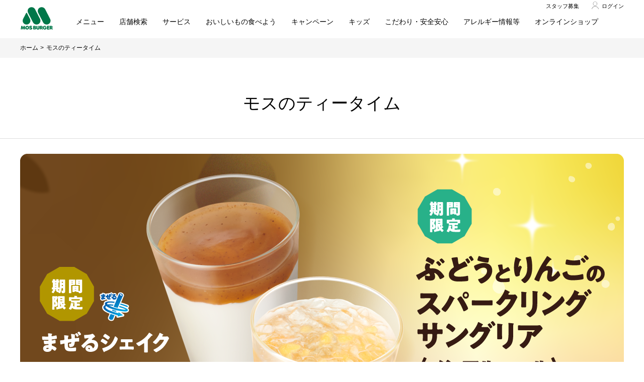

--- FILE ---
content_type: text/html
request_url: https://www.mos.jp/cp/dessert/
body_size: 17009
content:
<!DOCTYPE html>
<html lang="ja">
<head>
<meta charset="UTF-8">
<title>モスのティータイム | モスバーガー公式サイト</title>
<script src="/common/js/gtm.js"></script>
<meta http-equiv="X-UA-Compatible" content="IE=edge">
<meta name="viewport" content="width=device-width, initial-scale=1">
<meta name="description" content="モスバーガーのティータイムの特設ページ。モスバーガーの公式サイトです。">
<meta name="keywords" content="モス,モスバーガー,MOS,MOS BURGER,モスのティータイム">
<meta property="og:title" content="モスのティータイム | モスバーガー公式サイト">
<meta property="og:description" content="モスバーガーのティータイムの特設ページ。モスバーガーの公式サイトです。">
<meta property="og:image" content="https://www.mos.jp/cp/assets/campaign-ogpimage-72.png?20251112070021">
<meta property="fb:app_id" content="333980463434050">
<meta property="og:site_name" content="モスバーガー">
<meta property="og:type" content="company">
<meta property="og:local" content="ja_JP">
<meta name="format-detection" content="telephone=no">
<link rel="icon" type="image/x-icon" href="https://www.mos.jp/favicon.ico">
<link rel="apple-touch-icon-precomposed" href="https://www.mos.jp/apple-touch-icon-precomposed.png">
<link rel="stylesheet" href="/common/js/libs/swiper/swiper-bundle.min.css">
<link rel="stylesheet" href="/common/css/default.css">
<link rel="stylesheet" href="/common/css/style.css">
<link rel="stylesheet" href="/common/css/parts.css">
<script src="/common/js/libs/jquery-3.6.0.min.js"></script>
</head>
<body id="page-campaign">
<!-- Google Tag Manager (noscript) -->
<noscript><iframe src="https://www.googletagmanager.com/ns.html?id=GTM-K6ZLXVD"
height="0" width="0" style="display:none;visibility:hidden"></iframe></noscript>
<!-- End Google Tag Manager (noscript) -->
<div id="fb-root"></div>
<script async defer crossorigin="anonymous" src="https://connect.facebook.net/ja_JP/sdk.js#xfbml=1&version=v12.0" nonce="n18is5Ah"></script>
<div id="header"></div>
<main id="main-container">
  <div class="breadcrumb">
    <ol>
      <li><a href="/">ホーム</a></li>
      <li>モスのティータイム</li>
    </ol>
  </div>
  <div class="main">
    <h1 class="headingPrimary_s"><strong>モスのティータイム</strong></h1>
<p class="pc" style="text-align: right;"><img alt="【期間限定】" src="/cp/assets/dessert_mv_sp.png" style="display: block; margin-left: auto; margin-right: auto; margin-bottom: 50px;" width="1200" height="745" /></p>
<p class="sp"><img alt="【期間限定】" src="/cp/assets/dessert_mv_sp.png" style="display: block; margin-left: auto; margin-right: auto;" width="670" height="416" /></p>
<table class="cmn-flex">
<tbody>
<tr>
<td class="cmn-image"><img alt="【期間限定】ぶどうとりんごのスパークリングサングリア＜ノンアルコール＞" src="/cp/assets/dessert_img_cold_01.jpg" width="300" height="280" id="dessert-02" /></td>
<td class="cmn-text">
<h4 class="cmn-h4">【期間限定】ぶどうとりんごのスパークリングサングリア＜ノンアルコール＞</h4>
<p>マスカットオブアレキサンドリアの濃縮果汁をベースに、洋なしとりんごの果肉を加えたサングリアソースと、ジンジャーエールを合わせた冬にピッタリの高級感のあるドリンクです。</p>
<p>【2025年11月12日（水）〜2026年3月下旬頃までの販売予定】<br />※店舗によっては、期間内に販売を終了する場合がございます。</p>
<ul class="cmn-note cmn-clr-g">
<li>※洋なし果肉0.7％ りんご果肉0.3％ 5倍濃縮ぶどう果汁0.2％</li>
</ul>
<ul class="cmn-link">
<li><a href="/menu/detail/?menu_id=P00065&amp;c_id=26">商品詳細はこちら</a></li>
</ul>
</td>
</tr>
</tbody>
</table>
<table class="cmn-flex">
<tbody>
<tr>
<td class="cmn-image"><img alt="【期間限定】まぜるシェイク 栗" src="/cp/assets/dessert_img_shake_01.jpg" width="300" height="280" id="dessert-02" /></td>
<td class="cmn-text">
<h4 class="cmn-h4">【期間限定】まぜるシェイク 栗</h4>
<p>国産の栗を使用し、栗の上品な味わいが楽しめるソースとやさしい味わいのバニラシェイクを混ぜ合わせながらお召しあがりください。</p>
<p>【2025年11月12日（水）〜2026年1月下旬頃までの販売予定】<br />※店舗によっては、期間内に販売を終了する場合がございます。</p>
<ul class="cmn-note cmn-clr-g">
<li>※お持ち帰りの際は、溶けやすいのでご注意ください。</li>
<li>※よく混ぜてお召しあがりください。</li>
</ul>
<ul class="cmn-link">
<li><a href="/menu/detail/?menu_id=P00064&amp;c_id=26">商品詳細はこちら</a></li>
</ul>
</td>
</tr>
</tbody>
</table>
<table class="cmn-flex">
<tbody>
<tr>
<td class="cmn-image"><img alt="【期間限定】ブロッコリーとじゃがいものポタージュ" src="/cp/assets/dessert_img_dolce_01.jpg" width="300" height="280" id="dessert-02" /></td>
<td class="cmn-text">
<h4 class="cmn-h4">【期間限定】ブロッコリーとじゃがいものポタージュ</h4>
<p>たまねぎ、セロリ、ショルダーベーコン、ブロッコリーの茎をソテーして旨味と香りを引き出し、じゃがいも、ほうれん草のペーストを合わせて煮込みました。野菜の甘みとミルクのコクが味わえるポタージュスープです。</p>
<p>【2025年11月12日（水）〜2026年3月下旬頃までの販売予定】<br />※店舗によっては、期間内に販売を終了する場合がございます。</p>
<ul class="cmn-link">
<li><a href="/menu/detail/?menu_id=312512&amp;c_id=26">商品詳細はこちら</a></li>
</ul>
</td>
</tr>
</tbody>
</table>
<table class="cmn-flex">
<tbody>
<tr>
<td class="cmn-image"><img alt="【期間限定】おしるこ（粒あん）" src="/cp/assets/dessert_img_dolce_02.jpg" width="300" height="280" id="dessert-02" /></td>
<td class="cmn-text">
<h4 class="cmn-h4">【期間限定】おしるこ（粒あん）</h4>
<p>北海道十勝産小豆を使用したおしるこに、丸餅を入れました。丸餅には北海道産のもち米「はくちょうもち」を使用し、柔らかくきめ細かな生地に仕あげています。食べやすく歯切れのよい餅と、やさしく上品な甘さのおしるこの絶妙な組み合わせです。</p>
<p>【2025年11月12日（水）〜2026年3月下旬頃までの販売予定】<br />※店舗によっては、期間内に販売を終了する場合がございます。</p>
<ul class="cmn-link">
<li><a href="/menu/detail/?menu_id=685902&amp;c_id=26">商品詳細はこちら</a></li>
</ul>
</td>
</tr>
</tbody>
</table>
<table class="cmn-flex">
<tbody>
<tr>
<td class="cmn-image"><img alt="アイスドルチェ カップ ショコラ風ムースケーキ" src="/cp/assets/dessert_img_dolce_05.jpg" width="300" height="280" id="dessert-08" /></td>
<td class="cmn-text">
<h4 class="cmn-h4">アイスドルチェ カップ ショコラ風ムースケーキ</h4>
<p>卵・乳・小麦と動物性原料を使用せず(二次原料まで)に作ったデザートです。おからパウダー入りココアスポンジの上に豆乳クリームやカカオマスなどで作ったチョコ風味ムース、ココアパウダー入りのグラサージュを重ね、豆乳ホイップクリームを絞り、いちごのコンポートをトッピングしました。</p>
<ul class="cmn-note cmn-clr-g">
<li>※低アレルゲンメニューではありません。</li>
<li>※本商品を製造する工場では動物性食材を含む製品、小麦を含む製品を製造しています。</li>
<li>※冷凍のままお召しあがりください。</li>
<li>※デザート類はお早めにお召しあがりください。</li>
</ul>
<ul class="cmn-link">
<li><a href="/menu/detail/?menu_id=685736&amp;c_id=9">商品詳細はこちら</a></li>
</ul>
</td>
</tr>
</tbody>
</table>
<table class="cmn-flex">
<tbody>
<tr>
<td class="cmn-image"><img alt="【イートイン・時間限定】ふんわりスフレパンケーキ＜メープルシロップ＞" src="/cp/assets/dessert_img_dolce_06.jpg" width="300" height="280" id="dessert-09" /></td>
<td class="cmn-text">
<h4 class="cmn-h4">【イートイン・時間限定】ふんわりスフレパンケーキ＜メープルシロップ＞</h4>
<p>国産バターをトッピングした、ふんわり、しっとり食感のスフレパンケーキです｡バターの塩味がケーキの甘さと程よくマッチします。</p>
<ul class="cmn-note cmn-clr-g">
<li>※11時販売開始商品です。</li>
<li>※メープルシロップをお好みの量をかけてお召しあがりください｡</li>
<li>※ドリンクセット対象商品です。</li>
<li>※イートインのみのメニューとなります。</li>
</ul>
<ul class="cmn-link">
<li><a href="/menu/detail/?menu_id=685765&amp;c_id=26">商品詳細はこちら</a></li>
</ul>
</td>
</tr>
</tbody>
</table>
<table class="cmn-flex">
<tbody>
<tr>
<td class="cmn-image"><img alt="【テイクアウト限定】＜冷凍＞ ふんわりスフレパンケーキ" src="/cp/assets/dessert_img_dolce_07.jpg" width="300" height="280" id="dessert-10" /></td>
<td class="cmn-text">
<h4 class="cmn-h4">【テイクアウト限定】＜冷凍＞ ふんわりスフレパンケーキ</h4>
<p>国産バターをトッピングした、ふんわり、しっとり食感のスフレパンケーキです｡バターの塩味がケーキの甘さと程よくマッチします。</p>
<ul class="cmn-note cmn-clr-g">
<li>※メープルシロップは付きません。</li>
<li>※冷凍状態でお渡しします。</li>
<li>※電子レンジであたためてお召しあがりください。</li>
<li>※テイクアウト限定商品です。</li>
<li>※セット対象外です。</li>
<li>※お持ち帰りの際は、溶けやすいのでご注意ください。</li>
</ul>
<ul class="cmn-link">
<li><a href="/menu/detail/?menu_id=686194&amp;c_id=26">商品詳細はこちら</a></li>
</ul>
</td>
</tr>
</tbody>
</table>
<h2 class="cmn-h2">商品ラインナップ</h2>
<ul class="cmn-menu-list" style="justify-content: left;">
<li class="cmn-menu-s"><a href="/menu/detail/?menu_id=P00065&amp;c_id=26"> <span class="image"> <img alt="【期間限定】ぶどうとりんごのスパークリングサングリア＜ノンアルコール＞" src="/img/menu/P00065/P00065_5.jpg" width="130" height="115" /> </span> <span class="icon">期間限定</span> <span class="name"> <img alt="期間限定" src="/img/sp/menu/icon/ic_termLimited.gif" width="30" height="30" /> <br />【期間限定】ぶどうとりんごのスパークリングサングリア＜ノンアルコール＞</span> <span class="price">S &yen;290 M &yen;360 L &yen;430</span> </a></li>
<li class="cmn-menu-s"><a href="/menu/detail/?menu_id=P00064&amp;c_id=26"> <span class="image"> <img alt="【期間限定】まぜるシェイク 栗" src="/img/menu/P00064/P00064_5.jpg" width="130" height="115" /> </span> <span class="icon">期間限定</span> <span class="name"> <img alt="期間限定" src="/img/sp/menu/icon/ic_termLimited.gif" width="30" height="30" /> <br />【期間限定】まぜるシェイク 栗</span> <span class="price">S &yen;350 M &yen;430</span> </a></li>
<li class="cmn-menu-s"><a href="/menu/detail/?menu_id=312512&amp;c_id=26"> <span class="image"> <img alt="【期間限定】ブロッコリーとじゃがいものポタージュ" src="/img/menu/312512/312512_5.jpg" width="130" height="115" /> </span> <span class="icon">期間限定</span> <span class="name"> <img alt="期間限定" src="/img/sp/menu/icon/ic_termLimited.gif" width="30" height="30" /> <br />【期間限定】ブロッコリーとじゃがいものポタージュ</span> <span class="price">&yen;380</span> </a></li>
<li class="cmn-menu-s"><a href="/menu/detail/?menu_id=685902&amp;c_id=26"> <span class="image"> <img alt="【期間限定】おしるこ（粒あん）" src="/img/menu/685902/685902_5.jpg" width="130" height="115" /> </span> <span class="icon">期間限定</span> <span class="name"> <img alt="期間限定" src="/img/sp/menu/icon/ic_termLimited.gif" width="30" height="30" /> <br />【期間限定】おしるこ（粒あん）</span> <span class="price">&yen;420</span> </a></li>
<li class="cmn-menu-s"><a href="/menu/detail/?menu_id=685736&amp;c_id=9"> <span class="image"> <img alt="アイスドルチェ カップ ショコラ風ムースケーキ" src="/img/menu/685736/685736_5.jpg" width="130" height="115" /> </span> <span class="name"> <img alt="冷凍" src="/img/sp/menu/icon/ic_frozen.gif" width="30" height="30" /> <br />アイスドルチェ カップ ショコラ風ムースケーキ</span> <span class="price">&yen;390</span> </a></li>
<li class="cmn-menu-s"><a href="/menu/detail/?menu_id=685765&amp;c_id=26"> <span class="image"> <img alt="【イートイン・時間限定】ふんわりスフレパンケーキ＜メープルシロップ＞" src="/img/menu/685765/685765_5.jpg" width="130" height="115" /> </span> <span class="name">【イートイン・時間限定】ふんわりスフレパンケーキ＜メープルシロップ＞</span> <span class="price">&yen;520</span> </a></li>
<li class="cmn-menu-s"><a href="/menu/detail/?menu_id=686194&amp;c_id=26"> <span class="image"> <img alt="【テイクアウト限定】＜冷凍＞ ふんわりスフレパンケーキ" src="/img/menu/686194/686194_5.jpg" width="130" height="115" /> </span> <span class="name"> <img alt="冷凍" src="/img/sp/menu/icon/ic_frozen.gif" width="30" height="30" /> <br />【テイクアウト限定】＜冷凍＞ ふんわりスフレパンケーキ</span> <span class="price">&yen;480</span> </a></li>
</ul>
<!--
<div id="drink" class="menu-detail-view active set_drink">
  <p></p>
  &lt;script&gt;
    $('.menu-detail-view').load('/common/inc/menu/detail_parts_set_drink_dessert.html');
  &lt;/script&gt;
</div>
-->
<ul class="cmn-button-list">
<li><a href="https://netorder.mos.co.jp/?_gl=1*1cvordj*_ga*OTg2OTQwOTU4LjE2MzIyNzM2Mjk.*_ga_PWE55E4WP7*MTY0OTYzNzgwNy4yNjUuMS4xNjQ5NjM5MTEwLjA.&amp;_ga=2.32175608.719923525.1649637808-986940958.1632273629" class="cmn-button orange" target="_blank" rel="noopener"><span>モスのネット注文サイトへ進む</span></a></li>
</ul>
<ul class="cmn-linkbox">
<li><a href="/omoi/14/"> <img src="/cp/assets/th_omoi.png" alt="モスの想い" /> <br /><strong class="cmn-h4">モスの想い</strong><span class="cmn-message"> モスの食事に合う紅茶を追い求めたら、スリランカの美しい夕陽に会いました。</span></a></li>
</ul>
<ul class="cmn-note cmn-clr-g">
<li>※画像はイメージです。</li>
<li>※一部の商品については扱っていない店舗もあります。</li>
<li>※表示価格は税込みです。</li>
<li>※店内飲食とお持ち帰りは税込み同一価格です。税抜価格は異なります。</li>
<li>※時間帯によって、ご利用いただけない商品、店舗がございます。</li>
<li>※デザート類やシェイクは、お早めにお召しあがりください。</li>
</ul>
    <ul class="snsList">
      <li class="tw">
        <a href="https://twitter.com/share" class="twitter-share-button" data-show-count="false" data-lang="ja">ツイート</a>
        <script async src="https://platform.twitter.com/widgets.js" charset="utf-8"></script>
      </li>
      <li class="fb-share">
        <a href="http://www.facebook.com/share.php?u=https%3A%2F%2Fwww.mos.jp%2Fcp%2Fdessert%2F" rel="nofollow noopener" target="_blank">
          <div class="fb-share-container">
            <div><img class="fb-share-image" src="/common/image/f_logo_RGB-White_58.png"></div>
            <div class="fb-share-text">シェアする</div>
          </div>
        </a>
      </li>
      <li>
        <div class="line-it-button" data-lang="ja" data-type="share-a" data-ver="3" data-url="" data-color="default" data-size="small" data-count="false" style="display: none;"></div>
        <script src="https://www.line-website.com/social-plugins/js/thirdparty/loader.min.js" async="async" defer="defer"></script>
      </li>
    </ul>
    <div id="menu-icons"></div>
<script><!--
$(document).on('click','.tab-head li',function(e) { e.preventDefault(); if(!$(this).hasClass('active')){ $('.tab-head li').removeClass(); $(this).addClass('active'); var thisTarget = $(this).find('a').attr("href"); $('.tab-group').hide(); $(thisTarget).fadeIn(300); } });
--></script>
  </div>
</main>
<section id="net_app_web"></section>
<footer></footer>
<script src="/common/js/libs/swiper/swiper-bundle.min.js"></script>
<script src="/common/js/libs/jquery.cookie.js"></script>
<script src="/common/js/libs/vue.global.prod.js"></script>
<script src="/common/js/libs/axios/axios.min.js"></script>
<script src="/common/js/script.js"></script>
<script src="/common/js/icon.js"></script>
</body>
</html>


--- FILE ---
content_type: text/html
request_url: https://www.mos.jp/common/inc/header.html
body_size: 1041
content:
<div id="emergency"></div>
<div class="app-dl">
  <div class="app-dl-del"></div>
  <img src="/common/image/icon_app.png" alt="MOS BURGER" />
  <div class="app-dl-info">
    <p><strong>モスバーガー公式アプリ</strong></p>
    <p>リニューアルでより便利に！</p>
  </div>
  <a href="" target="_blank" class="button button-orange">ダウンロード</a>
</div>
<header>
  <div class="wrap">
    <a href="/" class="header-logo"><img src="/common/svg/logo.svg" alt="MOS BURGER" /></a>
    <div id="header-navi">
      <nav>
        <ul class="menu">
          <li><a href="/menu/">メニュー</a></li>
          <li><a href="/shop/">店舗検索</a></li>
          <li><a href="/service/">サービス</a></li>
          <li><a href="/cp/oishii/">おいしいもの食べよう</a></li>
          <li><a href="/cp/">キャンペーン</a></li>
          <li><a href="/kids-enjoy/">キッズ</a></li>
          <li><a href="/omoi/">こだわり・安全安心</a></li>
          <li><a href="/omoi/quality/product_info/">アレルギー情報等</a></li>
          <li class="sp">
            <a
              href="https://netorder.mos.co.jp/"
              class="m-nav-order js-nav"
              target="_blank"
              data-nav="order"
              ><span class="blank">ネット注文<i></i></span
            ></a>
          </li>
          <li class="pc">
            <a href="https://ec.mos.jp/" class="m-nav-order js-nav" target="_blank">
              <span class="blank">オンラインショップ</span>
            </a>
          </li>
          <li class="sp">
            <a href="https://ec.mos.jp/" class="m-nav-order js-nav" target="_blank">
              <span class="blank">オンラインショップ<i></i></span>
            </a>
          </li>
          <li class="sp">
            <a
              href="https://mos-recruit.net/jobfind-pc/"
              class="m-nav-order js-nav"
              target="_blank"
            >
              <span class="blank">スタッフ募集<i></i></span>
            </a>
          </li>
        </ul>
        <ul class="menu-user">
          <li class="menu-user-jobfind pc">
            <a href="https://mos-recruit.net/jobfind-pc/" target="_blank"> スタッフ募集 </a>
          </li>
          <li class="menu-user-regist"><a href="/mypage/mm/">会員登録</a></li>
          <li class="menu-user-info">
            <div>
              <div class="name"><span></span>さん</div>
              <div class="rank"></div>
            </div>
          </li>
          <li class="menu-user-login"><a href="/mypage/auth/">ログイン</a></li>
          <li class="menu-user-mypage"><a href="/mypage/">マイページ</a></li>
          <!--<li class="menu-user-global"><a href="/menu/global/english/">Menu Items</a></li>-->
        </ul>
      </nav>
      <div class="link-banner">
        <a href="/service/appli/"
          ><img src="/common/image/banner1.png" alt="モスバーガー公式アプリ"
        /></a>
        <a href="/service/shop/netorder/"
          ><img src="/common/image/banner2.png" alt="モスのネット注文"
        /></a>
        <a href="https://ec.mos.jp/" target="_blank"
          ><img
            src="/common/image/banner_ec.png"
            alt="Life with MOS 〜ライフ ウィズ モス〜は、わがままに自然を楽しむ人のオンラインショップ。"
        /></a>
      </div>
      <ul class="link-global">
        <li><a href="/menu/global/english/">Menu Items</a></li>
      </ul>
      <ul class="link-corporation">
        <li>
          <a href="https://mos-recruit.net/jobfind-pc/" target="_blank"
            ><span class="arrow blank">スタッフ募集<i></i></span
          ></a>
        </li>
        <li>
          <a href="https://www.mos.co.jp/company/fc_development/" target="_blank"
            ><span class="arrow blank" target="_blank">加盟・独立・物件募集<i></i></span
          ></a>
        </li>
        <li>
          <a href="https://www.mos.co.jp/global/" target="_blank"
            ><span class="arrow blank">Global Site<i></i></span
          ></a>
        </li>
        <li>
          <a href="https://www.mos.co.jp/company/" target="_blank"
            ><span class="arrow blank">企業サイト<i></i></span
          ></a>
        </li>
      </ul>
    </div>
    <div class="sp-navi">
      <a href="/menu/">メニュー</a>
      <a href="/shop/">店舗検索</a>
      <a href="/auth/" class="sp-navi-login">ログイン</a>
      <a href="/mypage/" class="sp-navi-mypage">マイページ</a>
    </div>
    <div id="menu-button">
      <div></div>
      <div></div>
      <div></div>
    </div>
  </div>
</header>

--- FILE ---
content_type: text/html
request_url: https://www.mos.jp/common/inc/footer.html
body_size: 698
content:
  <div class="wrap">
    <ul class="footer-corporate-link">
      <li>
        <a href="https://mos-recruit.net/jobfind-pc/" target="_blank">
          <img src="/common/image/footer_staff.png">
          <p class="arrow blank">スタッフ募集<i></i></p>
        </a>
        <a href="https://www.mos.co.jp/company/fc_development/?utm_source=mos.jp&utm_medium=website&utm_campaign=fc-development_footer-bnr" target="_blank" id="footer_fc-bnr">
          <img src="/common/image/footer_shop.png">
          <p class="arrow blank">加盟・独立・物件募集<i></i></p>
        </a>
      </li>
      <li>
        <a href="/" class="title">公式サイト</a>
        <ul>
          <li><a href="/menu/" class="arrow">メニュー</a></li>
          <li><a href="/shop/" class="arrow">店舗検索</a></li>
          <li><a href="/service/" class="arrow">サービス</a></li>
          <li><a href="/cp/" class="arrow">キャンペーン</a></li>
          <li><a href="/kids-enjoy/" class="arrow">キッズ</a></li>
          <li><a href="/omoi/" class="arrow">こだわり・安全安心</a></li>
        </ul>
      </li>
      <li>
        <a href="https://www.mos.co.jp/company/" target="_blank" class="title blank">企業サイト<i></i></a>
        <ul>
          <li><a href="https://www.mos.co.jp/company/outline/" class="arrow blank" target="_blank">会社情報<i></i></a></li>
          <li><a href="https://www.mos.co.jp/company/newsrelease/" class="arrow blank" target="_blank">ニュースリリース<i></i></a></li>
          <li><a href="https://www.mos.co.jp/company/ir/" class="arrow blank" target="_blank">IR情報<i></i></a></li>
          <li><a href="https://www.mos.co.jp/company/csr/" class="arrow blank" target="_blank">サステナビリティ<i></i></a></li>
          <li><a href="https://www.mos.co.jp/company/fc_development/" class="arrow blank" target="_blank">加盟・独立・物件募集<i></i></a></li>
          <li><a href="https://www.mos.co.jp/company/recruit/" class="arrow blank" target="_blank">採用情報<i></i></a></li>
        </ul>
      </li>
      <li>
        <a href="https://www.mos.co.jp/global/" class="title blank" target="_blank">Global Site<i></i></a>
        <ul>
          <li><a href="https://www.mos.co.jp/global/corporateinfo/" class="arrow blank" target="_blank">Corporate Information<i></i></a></li>
          <li><a href="https://www.mos.co.jp/global/store_information/" class="arrow blank" target="_blank">Store Information<i></i></a></li>
          <li><a href="https://www.mos.co.jp/global/franchising/" class="arrow blank" target="_blank">Franchising<i></i></a></li>
          <li><a href="https://www.mos.co.jp/global/ir/" class="arrow blank" target="_blank">Investor Relations<i></i></a></li>
        </ul>
      </li>
      <li class="sp">
        <a href="https://www.mos.co.jp/global/" target="_blank"><span class="arrow blank">Global サイト<i></i></span></a>
      </li>
      <li class="sp">
        <a href="https://www.mos.co.jp/company/" target="_blank"><span class="arrow blank">企業サイト<i></i></span></a>
      </li>
    </ul>
    <ul class="footer-link">
      <li><a href="/rule/">ご利用にあたって</a></li>
      <li><a href="/privacy/">プライバシーポリシー</a></li>
      <li><a href="/faq/">よくあるご質問</a></li>
      <li><a href="/contact/">お問い合わせ</a></li>
    </ul>
  </div>
  <p class="copyright">&copy; MOS FOOD SERVICES, INC. ALL RIGHTS RESERVED</p>

--- FILE ---
content_type: text/css
request_url: https://www.mos.jp/common/css/default.css
body_size: 2539
content:
@charset "utf-8";
/*初期化の設定
------------------------------------------------------------------------------*/
html,body,div,span,applet,object,iframe,h1,h2,h3,h4,h5,h6,p,blockquote,pre,a,abbr,acronym,address,big,
cite,code,del,dfn,em,img,ins,kbd,q,s,samp,small,strike,strong,sub,sup,tt,var,b,u,i,center,dl,dt,dd,ol,
ul,li,fieldset,form,label,legend,table,caption,tbody,tfoot,thead,tr,th,td,article,aside,canvas,details,
embed,fiingure,figcaption,footer,header,hgroup,menu,nav,output,ruby,section,summary,time,mark,audio,video
{border:0;font-size:100%;font:inherit;vertical-align:baseline;margin:0;padding:0;}
article,aside,details,figcaption,figure,footer,header,hgroup,menu,nav,section,picture,main{display:block;}
body{line-height:1.4;}ol,ul{list-style:none;}blockquote,q{quotes:none;}
blockquote:before,blockquote:after,q:before,q:after{content:none;}
table{border-collapse:collapse;border-spacing:0; width: 100%;}
figure{margin:0;padding: 0}
body>img,body>iframe{ display: block; height: 0px; overflow: hidden;}/* コンバージョンタグによって生成されるページ下部の隙間解消 */
img{vertical-align: bottom;}
br{letter-spacing: 0;}
a{color: #000; text-decoration: none; word-break: break-all; word-wrap:break-word;}
a:hover{text-decoration: none;}
a:focus{outline: none;}
a:hover,a:active{outline: 0;}
table {font-size:inherit;}
pre,code,kbd,samp,tt {font:inherit;*font-size:108%;line-height:100%;}
strong{font-weight: bold;}
textarea,input {font:inherit}
h1,h2,h3,h4,h5,h6,strong,th,.Bld{ font-weight: bold;}

html{
	font-size: 62.5%;
	font-size: 10px;
	font-family: "Hiragino Kaku Gothic ProN","ヒラギノ角ゴ ProN W3","メイリオ","Meiryo",sans-serif;
	line-height: 1em;
	color: #000;
}

body *{	-webkit-box-sizing: border-box; box-sizing: border-box;}

button,
input,
select,
textarea {
	font-family: "Hiragino Kaku Gothic ProN","ヒラギノ角ゴ ProN W3","メイリオ","Meiryo",sans-serif;
}

/*共通の設定
------------------------------------------------------------------------------*/
/*■文字の設定*/
.font10{font-size: 1.0rem !important;} /*10px*/
.font11{font-size: 1.1rem !important;} /*11px*/
.font12{font-size: 1.2rem !important;} /*12px*/
.font13{font-size: 1.3rem !important;} /*13px*/
.font14{font-size: 1.4rem !important;} /*14px*/
.font15{font-size: 1.5rem !important;} /*15px*/
.font16{font-size: 1.6rem !important;} /*16px*/
.font18{font-size: 1.8rem !important;} /*18px*/
.font20{font-size: 2.0rem !important;} /*20px*/
.font22{font-size: 2.2rem !important;} /*22px*/
.font24{font-size: 2.4rem !important;} /*24px*/
.font26{font-size: 2.6rem !important;} /*26px*/
.font28{font-size: 2.8rem !important;} /*28px*/
.font30{font-size: 3.0rem !important;} /*30px*/
.font32{font-size: 3.2rem !important;} /*32px*/
.font38{font-size: 3.8rem !important;} /*38px*/

.line-h{line-height: 1em !important;}
.line-h12{line-height: 1.2em !important;}
.line-h13{line-height: 1.3em !important;}
.line-h14{line-height: 1.4em !important;}
.line-h15{line-height: 1.5em !important;}
.line-h16{line-height: 1.6em !important;}
.line-h18{line-height: 1.8em !important;}
.line-h20{line-height: 2.0em !important;}

.fontN{font-weight: normal !important;}
.fontB{font-weight: bold !important;}

/*■配置の設定*/

/*縦位置*/
.vertical-t	{vertical-align: top !important;}
.vertical-m	{vertical-align: middle !important;}
.vertical-b	{vertical-align: bottom !important;}

/*横位置*/
.align-r{text-align: right !important;}
.align-l{text-align: left !important;}
.align-c{text-align: center !important;}

/*■マージン、パディング設定*/
.mg-t0	{margin-top: 0px !important; }
.mg-t5	{margin-top: 5px !important; }.mg-t10{margin-top: 10px !important;}
.mg-t15	{margin-top: 15px !important;}.mg-t20{margin-top: 20px !important;}
.mg-t25	{margin-top: 25px !important;}.mg-t30{margin-top: 30px !important;}
.mg-t35	{margin-top: 35px !important;}.mg-t40{margin-top: 40px !important;}
/*下マージ*/
.mg-b0{margin-bottom: 0px !important; }
.mg-b1{margin-bottom: 1px !important; }.mg-b3{margin-bottom: 3px !important;}
.mg-b5{margin-bottom: 5px !important; }.mg-b10{margin-bottom: 10px !important;}
.mg-b15	{margin-bottom: 15px !important;}.mg-b20{margin-bottom: 20px !important;}
.mg-b25	{margin-bottom: 25px !important;}.mg-b30{margin-bottom: 30px !important;}
.mg-b35	{margin-bottom: 35px !important;}.mg-b40{margin-bottom: 40px !important;}
.mg-b45	{margin-bottom: 45px !important;}.mg-b50{margin-bottom: 50px !important;}
.mg-b55	{margin-bottom: 55px !important;}.mg-b60{margin-bottom: 60px !important;}
.mg-b65	{margin-bottom: 65px !important;}.mg-b70{margin-bottom: 70px !important;}
.mg-b75	{margin-bottom: 75px !important;}.mg-b80{margin-bottom: 80px !important;}
.mg-b85	{margin-bottom: 85px !important;}.mg-b90{margin-bottom: 90px !important;}
.mg-b95	{margin-bottom: 95px !important;}.mg-b100 {margin-bottom: 100px !important;}
.mg-b150	{margin-bottom: 150px !important;}.mg-b200 {margin-bottom: 200px !important;}
/*右マージン*/
.mg-r5	{margin-right: 5px !important;}
.mg-r10	{margin-right: 10px !important;}
.mg-r15	{margin-right: 15px !important;}
.mg-r20	{margin-right: 20px !important;}
.mg-r30	{margin-right: 30px !important;}
/*左右マージン*/
.mg-r-l5{margin-right: 5px !important; margin-left: 5px !important;}
.mg-r-l10{margin-right: 10px !important; margin-left: 10px !important;}
.mg-r-l15{margin-right: 15px !important; margin-left: 15px !important;}
.mg-r-l20{margin-right: 20px !important; margin-left: 20px !important;}
.mg-auto{margin: 0 auto;}

/*全てのマージン*/
.pg{padding: 0 10px;}
.pg-right10{padding-right: 10px !important;}
/*左右パディング*/
.pg-r-l5{padding-left:5px !important; padding-right: 5px !important;}
.pg-r-l10{padding-left:10px !important; padding-right: 10px !important;}
.pg-r-l15{padding-left:15px !important; padding-right: 15px !important;}
.pg-r-l20{padding-left:20px !important; padding-right: 20px !important;}
.pg-r-l30{padding-left:30px !important; padding-right: 30px !important;}
/*上下パディング*/
.pg0{padding:0 !important;}
.pg-t-b5{padding: 5px 0 !important;}
.pg-t-b10{padding: 10px 0 !important;}
.pg-t-b15{padding: 15px 0 !important;}
.pg-t-b20{padding: 20px 0 !important;}

.pg-b0{padding-bottom: 0 !important;}

.hover{
	display: inline-block;
	cursor: pointer;
	-webkit-transition: opacity .4s ease;
	   -moz-transition: opacity .4s ease;
	    -ms-transition: opacity .4s ease;
	     -o-transition: opacity .4s ease;
	        transition: opacity .4s ease;
	-webkit-backface-visibility: hidden;
    backface-visibility: hidden;
    overflow: hidden;
}
.hover:hover{
	opacity: 0.5;
}


/*====================================
* 基本設定
====================================*/
a,button{cursor: pointer; color:inherit; transition-property:opacity,transform; transition-duration: 0.5s}
a:hover,button:hover{ opacity: 0.5;}

/*画像幅100%*/
img{
	max-width: 100%;
	-webkit-backface-visibility: hidden;
	image-rendering: -webkit-optimize-contrast;
}
img.wide{ width: 100%; }

/*フレックスボックス*/
.flex{ display: flex; }
.flex-wrap{  display: flex; flex-wrap: wrap;}
.revs{ display: flex; flex-direction:row-reverse;}
.flex.va-cent{ -webkit-align-items: center; align-items:center;}
.flex.jc-cent{ -webkit-justify-content: center; justify-content: center;}
.flex.jc-right{ -webkit-justify-content: flex-end; justify-content: flex-end;}
.grid{ display: -webkit-flex; display: flex;justify-content: space-between;}

/*PC,スマホ切替え*/
.pc{ display:block !important;}
.sp{ display: none !important;}

/*ローディング*/
#loader-bg { position: fixed; width: 100%; height: 100%; top: 0px; left: 0px; background: #fff; z-index: 10;}
#loader {display: block;position: absolute;top: 50%;width: 100%;height: 60px;left: 0;-webkit-transform: translate(0, -50%);transform: translate(0, -50%);text-align: center;z-index: 100;}
/*ローダー・サークル*/
.loader1{ width:45px; height:45px; border-radius:50%; border:2px solid rgba(0,0,0,0.2); border-top-color:rgba(0,0,0,0.4); box-sizing:border-box; display: inline-block; animation:loading 0.6s linear infinite; -webkit-animation:loading 0.6s linear infinite;}
    @keyframes loading{ 0%{transform:rotate(0deg)} 100%{transform:rotate(360deg)}}
    @-webkit-keyframes loading{0%{-webkit-transform:rotate(0deg)}100%{-webkit-transform:rotate(360deg)}}

/*リサイズ時アニメーション回避*/
body.noduration *,
body .fin{ transition-delay: 0s !important; transition-duration: 0s !important;}

/*背景画像デフォルト設定*/
.bgcover{background-size:cover; background-repeat: no-repeat; background-position: center;}

body{
	font-size: 1.4rem;
	background: #fff;
	line-height: 1.6;
}
@media screen and (max-width: 768px){
.pc{ display: none !important;}
.sp{ display:block !important;}

/*@media 768*/
}
/*スライダー*/
.swiper-slide{
	height: auto;
}
.swiper-button-prev{ width: 44px; left: 0px;}
.swiper-button-next{ width: 44px; right: 0px;}
.swiper-button-prev::after{
	content: "";
	width: 24px;
	height: 24px;
	border-top: 4px solid #00A728;
	border-left: 4px solid #00A728;
	transform: rotate(-45deg);
}
.swiper-button-next::after{
	content: "";
	width: 24px;
	height: 24px;
	border-top: 4px solid #00A728;
	border-right: 4px solid #00A728;
	transform: rotate(45deg);
}
.swiper-pagination-bullet {
	width: 10px;
	height: 10px;
	background: #ddd;
	opacity: 1;
	margin: 0 7px !important;
}
.swiper-pagination-bullet-active{
	background: #00A728;
}
.swiper-container-autoheight .swiper-wrapper{
	align-items: normal;
}

--- FILE ---
content_type: text/css
request_url: https://www.mos.jp/common/css/style.css
body_size: 55092
content:
@charset "utf-8";

/*====================================
* 共通パーツ
====================================*/
body {
  overflow-x: hidden;
}
#loader-bg {
  background: rgba(255,255,255,0.7);
  z-index: 1002;
}
#main-container {
  padding-top: 0;
}
.wrap {
  max-width: 1200px;
  margin: 0 auto;
}
.wrap-s {
  max-width: 1000px;
  margin: 0 auto;
}
.clr-green{
  color: #00A728;
}
.clr-gray{
  color: #888;
}
.clr-red{
  color: #E90000;
}
.hidden-block {
  display: none;
}
.pc {
  display: block !important;
}
.sp {
  display: none !important;
}
.logind .logind-hidden {
  display: none;
}
.logind .logind-visible {
  display: block;
}
.indent {
  text-indent: -1em;
  padding-left: 1em;
}
input,
select,
button {
  font-size: 1.4rem;
  -webkit-appearance: none;
  appearance: none;
  border: none;
  background: transparent;
  cursor: pointer;
  color:#000;
}
:disabled {
  color: #ccc !important;
  background: #f5f5f5 !important;
}
option {
  -webkit-appearance: none;
  appearance: none;
}
[href^="tel:"] {
    pointer-events: none;
}
[href^="tel:"]:hover {
  opacity: 1;
}

/*背景*/
.bg-ly {
  background: #FFFBF0;
}

.bg-gray {
  background: #F5F5F5;
}

.wide-yellow {
  position: relative;
}
.wide-yellow::after {
  content:"";
  position: absolute;
  display: block;
  width: 100vw;
  height: 100%;
  top:0;
  left:calc(50% - 50vw);
  background: #FFFBF0;
  z-index: -1;
}
.wide-border {
  position: relative;
}
.wide-border::after {
  content:"";
  position: absolute;
  display: block;
  width: 100vw;
  height: 1px;
  top:0;
  left:calc(50% - 50vw);
  background: #DDDDDD;
  z-index: -1;
}

.wide-gray {
  position: relative;
}
.wide-gray::after {
  content:"";
  position: absolute;
  display: block;
  width: 100vw;
  height: 100%;
  top:0;
  left:calc(50% - 50vw);
  background:#F5F5F5;
  z-index: -1;
}

/*アプリバナー*/
.app-dl {
  display: none;
}
.paragraph {
  margin: 0 0 35px;
}

.paragraph.right {
  text-align: right;
}

.paragraph.center {
  text-align: center;
}
@media screen and (max-width:768px) {
  .paragraph {
    margin: 0 0 25px;
  }

}

/*タイトル*/
.headline-l {
  position: relative;
  font-size: 4.4rem;
  line-height: 1.334em;
  font-weight: normal;
  text-align: center;
  margin-bottom: 50px;
}
.headline {
  position: relative;
  font-size: 3.6rem;
  line-height: 1.334em;
  font-weight: normal;
  text-align: center;
  padding-bottom: 25px;
  margin-bottom: 40px;
}
.headline::before {
  content: '';
  position: absolute;
  left: 50%;
  bottom: 0;
  margin-left: -20px;
  width: 40px;
  height: 2px;
  background: #00A728;
}
.headline::after {
  content: '';
  position: absolute;
  left: 50%;
  bottom: 0;
  margin-left: 0px;
  width: 20px;
  height: 2px;
  background: #E90000;
}
.headline-m {
  position: relative;
  font-size: 3.2rem;
  line-height: 1.406em;
  font-weight: normal;
  text-align: center;
  margin-bottom: 35px;
}

.headline-m.center {
  display: flex;
  justify-content: center;
  align-items: center;
}

.headline-m.center .icon{
  display: inline-block;
  width:40px;
  height: 60px;
  margin-right: 15px;
  background-repeat:  no-repeat;
  background-position: center;
}

.headline-m.center .icon.faq{
  background-image: url(../../common/image/icon-faq.png);
  background-size:  40px auto;
  background-position:  50% 40%;
}

.headline-ms {
  font-size: 2.4rem;
  font-weight: normal;
  margin-bottom: 30px;
}
.headline-s {
  font-size: 1.8rem;
  margin-bottom: 15px;
}
.headline-catch {
  text-align: center;
  margin-bottom: 5px;
}
.headline-catch>span {
  position: relative;
  display: inline-block;
  padding: 0 1em;
  font-size: 1.8rem;
  color: #00a728;
}
.headline-catch>span::before {
  content:'';
  position: absolute;
  display: block;
  width: 1px;
  height: 18px;
  top:0;
  left:0;
  background: #00a728;
  transform: rotate(-15deg);
}
.headline-catch>span::after {
  content:'';
  position: absolute;
  display: block;
  width: 1px;
  height: 18px;
  top:0;
  right:0;
  background: #00a728;
  transform: rotate(15deg);
}
/*リンク矢印*/
.arrow {
  position: relative;
  padding-left: 16px;
  display: inline-block;
}
.arrow::after {
  content: '';
  position: absolute;
  left: 0;
  top: 0.35em;
  border: 5px solid transparent;
  border-left: 7px solid #00a728;
}
.arrow.arrow-red::after {
  border-left: 7px solid #e90000;
}
.arrow-down {
  position: relative;
  padding-left: 16px;
  margin-bottom: 35px;
  display: inline-block;
}
.arrow-down::after {
  content: '';
  position: absolute;
  left: 0;
  top: 0.35em;
  border: 5px solid transparent;
  border-top: 7px solid #00a728;
}

.arrow-back {
  position: relative;
  padding-left: 16px;
  display: inline-block;
}
.arrow-back::after {
  content:"";
  position: absolute;
  top:50%;
  left:0px;
  width: 7px;
  height: 7px;
  margin-top: -1px;
  border-left:2px solid #00a728;;
  border-bottom:2px solid #00a728;;
  transform: translate(0,-50%) rotate(45deg);
}
@media screen and (max-width:768px){
  .arrow::after {
    top: 0.36em;
  }

}

/*窓*/
.blank {
  position: relative;
  padding-right: 23px;
}
.blank i {
  margin-left: 9px;
  display: inline-block;
  width: 14px;
  height: 11px;
  background: url(../svg/target-blank_black.svg) no-repeat;
  background-size: 100%;
  -webkit-backface-visibility:hidden;
}

/*pdf*/
.pdf {
  position: relative;
}

.pdf i {
  position: relative;
  display: inline-block;
  padding-right: 20px;
}

.pdf i::after {
  position: relative;
  content: '';
  right:0;
  top:3px;
  display: inline-block;
  width: 12px;
  height: 14px;
  margin-left: 8px;
  background: url(../svg/pdf.svg) no-repeat;
  background-position: 100% 50%;
  background-size: 100%;
}
.button.pdf::after {
  display: none;
}

/*ボタン*/
.button {
  position: relative;
  display: inline-block;
  width: 100%;
  height: 48px;
  max-width: 340px;
  background: #fff;
  border: 1px solid #00A728;
  border-radius: 24px;
  text-align: center;
  font-size: 1.6rem;
  line-height: 48px;
  font-weight: bold;
  box-shadow: 0 4px 8px rgba(0,0,0,0.1);
  -webkit-appearance: none;
  appearance: none;
  cursor: pointer;
  transition-duration: 0.5s;
}
.button.over {
  display: flex;
  justify-content: center;
  align-items: center;
  height: auto;
  min-height: 48px;
  padding: 9.5px 15px;
  border-radius: 50px;
  line-height: 22px;
}
.button:hover {
  opacity: 0.5;
}
.button.noactive {
  opacity: 0.5;
  cursor: auto;
}
.button.button-size-auto {
  min-width: 340px;
  max-width: 100%;
  width: auto;
  height: auto;
  padding: 0.9em 1.5em;
  line-height: 1.57em;
}
.button[target="_blank"]::after,
.button.button-pdf[target="_blank"]::after {
  content: '';
  position: absolute;
  top: 50%;
  right: 20px;
  width: 19px;
  height: 15px;
  background-size: 100%;
  background-repeat: no-repeat;
  transform: translateY(-50%);
}
.button.button-red {
  background: #E90000;
  border: 1px solid #E90000;
  color: #fff;
}
.button.button-green {
  background: #00A728;
  border: 1px solid #00A728;
  color: #fff;
}

.button[target="_blank"]::after {
  background-image: url(../svg/target-blank_green.svg);
  background-size: 14px auto;
  height: 12px;
}
.button.button-pdf[target="_blank"]::after {
  background-image: url(../svg/pdf-green.svg) ;
  background-size: 13px auto;
  height: 15px;
}
.button.button-pdf::after {
  display: block;
}
/*スマホ*/
@media screen and (max-width: 425px) {
  .button.button-pdf[target="_blank"]::after {
    background-image: url(../svg/pdf-green.svg) ;
    background-size: 15px auto;
    height: 19px;
  }
  /*media 425*/
}
.button[target="_blank"].button-copy::after ,
.button[target="_blank"].button-green::after {
  background-image: url(../svg/target-blank.svg);
  background-size: 18px auto;
  height: 15px;
}
.button.button-orange {
  background: #ff7e47;
  border: 1px solid #ff7e47;
  color: #fff;
}
.button.gps::before {
  content: '';
  position: absolute;
  left: 20px;
  top: 50%;
  width: 16px;
  height: 20px;
  background: url(../svg/icon-gps.svg) no-repeat;
  backgroudn-size: 100%;
  transform: translateY(-50%);
}
.button.search::before {
  content: '';
  position: absolute;
  left: 20px;
  top: 50%;
  width: 18px;
  height: 19px;
  background: url(../svg/icon-search-white.svg) no-repeat;
  backgroudn-size: 100%;
  transform: translateY(-50%);
}

.button-area {
  display: flex;
  flex-wrap: wrap;
  justify-content: center;
}
.button-area .button {
  margin: 0 14px;
}
.button.button-copy {
  position: relative;
  background: #00a728;
  max-width: 441px;
  border: 2px solid #00a728;
  color: #fff;
  overflow:hidden;
  padding-left:165px;
}
.button.button-copy .copy {
  position: absolute;
  display: block;
  width: 165px;
  left:0;
  top:0;
  height: 100%;
  font-size: 1.4rem;
  line-height: 2.42em;
  font-weight: bold;
  background: #ffffff;
  color: #00A728;
  padding-top: 8px;
  box-shadow: 0 4px 8px rgba(0,0,0,0.18);
}
.button.button-copy .copy::before {
  content:'';
  position: absolute;
  display: block;
  right:-14px;
  top:50%;
  margin-top: -7px;
  width: 0;
  height: 0;
  border-style: solid;
  border-width: 7px 0 7px 14px;
  border-color: transparent transparent transparent #ffffff;
}

.button.button-buck::after {
    content:"";
    position: absolute;
    top:50%;
    left:20px;
    width: 8px;
    height: 8px;
    border-left: 2px solid #00A728;
    border-bottom: 2px solid #00A728;
    transform: translate(0,-50%) rotate(45deg);
}


/*もっと見る*/
.button-more {
  display: block;
  border-radius: 25px;
  text-align: center;
  font-size: 1.6rem;
  height: 48px;
  line-height: 46px;
  font-weight: bold;
  box-shadow: 0 3px 7px rgba(0,0,0,0.06);
  border:1px solid #dddddd;
  cursor: pointer;
  transition-duration: 0.5s;
}
.button-more:hover {
  opacity: 0.5;
}
.button-more .text {
  display: inline-block;
  padding-right: 30px;
  padding-top: 1px;
  background-image: url(../../common/svg/button-plus.svg);
  background-position: 100% 50%;
  background-repeat: no-repeat;
}

@media screen and (max-width: 768px) {
  .button {
    font-size: 1.4rem;
  }
  .button.button-size-auto {
    min-width: 100%;
  }
  [href^="tel:"] {
      pointer-events: auto;
  }
  .button-more {
    font-size: 1.4rem;
  }
  .button-more .text {
    padding-right: 26px;
    background-image: url(../../common/svg/button-plus.svg);
    background-size: 14px auto;
  }
}

/*パン屑リスト*/
.breadcrumb {
  padding: 9px 0;
  background: #f5f5f5;
  transition: all .3s ease;
}
.breadcrumb.noactive {
  min-height: 39px;
}
.breadcrumb>ol {
  max-width: 1200px;
  display: flex;
  margin: 0 auto;
}
.breadcrumb>ol>li {
  position: relative;
  font-size: 1.2rem;
  line-height: 1.833em;
  margin-right: 5px;
  display: block;
}
.breadcrumb>ol>li::after {
  position: relative;
  content: '>';
  padding-left: 4px;
}

.breadcrumb>ol>li:last-child::after {
  display: none;
}
.breadcrumb>ol>li>a {
  text-decoration: none;
}

.dot-list>li {
  position: relative;
  padding-left: 18px;
}
.dot-list>li::after {
    position: absolute;
    content: '';
    width: 6px;
    height: 6px;
    border-radius: 50%;
    left: 0;
    top: 7px;
    margin-top: 0;
    background: #000;
}

/*dashed-list*/
.dashed-list {
  border-top:1px solid #DDDDDD;
}
.dashed-list>li {
  border-bottom: 1px dashed #DDDDDD;
}
.dashed-list>li:last-child{
  border-bottom: 0;
}
.dashed-list>li>a {
  padding: 20px 0 16px;
  display: block;
}

/*dashed-list*/
.dashed-arrow-list {
  border-top:1px solid #DDDDDD;
  border-top: 1px dashed #DDDDDD;
}
.dashed-arrow-list >li{
  border-bottom: 1px dashed #DDDDDD;
}
.dashed-arrow-list:last-child{
  border-bottom: 0;
}
.dashed-arrow-list > li > a{
  position: relative;
  padding: 20px 30px 16px 0px;
  display: block;
}
.dashed-arrow-list a .arrow{
  display: block;
  padding-right: 10px;
}

.dashed-arrow-list a .arrow::after{
  left: auto;
  right: -10px;
}

.section-block{
  padding:45px 0;
  margin-bottom: 20px;
}

.section-block:last-child{
  padding-bottom: 100px;
  margin-bottom: 0px;
}

/*メニューメタアイコン*/
.meta-icon-wrap {
  position: relative;
  width: 100%;
  padding: 0 25px;
}
.meta-icon-link {
  display: inline-block;
  padding-left: 27px;
  background: url(../../common/svg/icon-note.svg) no-repeat;
  background-position: left center;
  background-size: 18px auto;
  font-weight:  normal;
  margin-bottom: 35px;
  cursor: pointer;
  transition-duration: 0.5s;
}
.meta-icon-link:hover {
  opacity: 0.5;
}

/*シェアボタン*/
.sns-share {
  display: flex;
}
.sns-share >li.tw iframe{
  background: #1d9bf0;
  border-radius: 3px;
}

/*注記*/
.note-list>li {
  position: relative;
  /*font-size: 1.3rem;*/
  font-size: 1.2rem;
  line-height: 1.54em;
  padding-left: 19px;
  margin-bottom: 5px;
  color: #888888;
}
.note-list>li::after {
  content: '※';
  position: absolute;
  left: 0;
  top: 0;
  width: 1em;
  height: 1em;
}
/*reCAPTCHA*/
.grecaptcha-badge {
  z-index: 5;
}
@media screen and (max-width: 1200px) {
  .wrap {
    padding: 0 10px;
  }
  .breadcrumb {
      padding-left: 20px;
  }
  /*media 1200*/
}
@media screen and (max-width: 1000px) {
  #main-container {
    padding-top: 0;
  }
  /*media 1000*/
}

/*スマホ*/
@media screen and (max-width: 768px) {
  .pc {
    display: none !important;
  }
  .sp {
    display: block !important;
  }

  .wrap {
    padding: 0 20px;
  }
  .wrap-s {
    padding: 0 20px;
  }

  /*タイトル*/
  .headline {
    position: relative;
     font-size: 2.8rem;
    line-height: 1.32em;
    padding-bottom: 15px;
    margin-bottom: 30px;
  }
  .headline-l {
    font-size: 2.8rem;
    margin-bottom: 35px;
  }
  .headline-m {
    font-size: 2.2rem;
    margin-bottom: 25px;
  }
  .headline-ms {
    font-size: 2.0rem;
    margin-bottom: 15px;
  }
  .headline-s {
    font-size: 1.6rem;
    margin-bottom: 12px;
  }
  .headline-catch>span {
    font-size: 1.4rem;
  }

  /*リンク矢印*/
  .arrow {
    position: relative;
    padding-left: 16px;
  }
  .arrow::after {
    content: '';
    position: absolute;
    left: 0;
    top: 0.35em;
    border: 5px solid transparent;
    border-left: 7px solid #00a728;
  }
  .arrow.arrow-red::after {
    border-left: 7px solid #e90000;
  }
  /*窓*/
  .blank {
    padding-right: 0
  }
  .blank i {
    margin-left: 10px;
    display: inline-block;
    width: 14px;
    height: 11px;
    background: url(../svg/target-blank_black.svg) no-repeat;
    background-size: 100%;
    -webkit-backface-visibility:hidden;
  }
  /*ボタン*/
  .button[target="_blank"]::after {
    right: 20px;
    width: 14px;
    height: 11px;
  }
  .button[target="_blank"].button-copy::after ,
  .button[target="_blank"].button-green::after {
    background-size: 14px auto;
    height: 11px;
  }
  .button-area .button {
    margin: 0 0 20px;
  }
  .button-area .button:last-child {
    margin-bottom: 0;
  }
  .button-area.two-line {
    justify-content: space-between;
  }
  .button-area.two-line .button {
    width: calc(50% - 10px);
    margin: 0 0 20px;
  }
  .button-area.two-line .button[target="_blank"]::after {
    right: 12px;
  }
  .button-area.two-line .button:nth-last-child(-n+2) {
    margin-bottom: 0;
  }
  .button.button-copy {
      max-width: 335px;
      padding-left: 137px;
      padding-right: 16px;
  }
  .button.button-copy .copy {
    width: 137px;
    padding-top: 10px;
    font-size: 1.2rem;
  }
  .button.button-copy .copy::before {
    content: '';
    right: -13px;
  }

  /*パン屑リスト*/
  .breadcrumb {
    display: none;
  }

  /*アイコン説明*/
  .meta-icon-wrap {
    position: relative;
    width: 100%;
    padding: 0;
  }

  .headline-m.center .icon {
      width: 40px;
      height: 35px;
      margin-right: 10px;
  }

  .dashed-list>li>a {
    padding: 20px 7px 16px;
    display: block;
  }

  .dashed-arrow-list > li > a{
    position: relative;
    padding: 20px 0px 16px 7px;
    display: block;
  }

  .dashed-arrow-list a .arrow {
      display: block;
      padding-left: 0px;
      padding-right: 20px;
  }

  .dashed-arrow-list a .arrow::after{
    left: auto;
    right: 0px;
  }

  .section-block {
      padding: 35px 0 20px;
      margin-bottom: 10px;
  }

/*media 768*/
}

/*
トグル
*/
.toggle-section {
  padding-bottom: 100px;
}

.toggle-block {
  margin-bottom: 60px;
}

.toggle-group {
  position: relative;
  border-top: 1px solid #DDDDDD;
}

.toggle-group:last-child::after {
  content: "";
  position: absolute;
  display: block;
  width: 100%;
  height: 1px;
  bottom: 0;
  left: 0;
  background: #DDDDDD;
}

.toggle-group>.toggle-head {
  position: relative;
  padding: 22px 60px 18px 20px;
  cursor: pointer;
  min-height: 62px;
}

.toggle-group>.toggle-body {
  display: none;
  padding: 40px 20px 50px;
}

.toggle-group .toggle-body>:last-child{
  margin-bottom: 0;
}

.toggle-group>.toggle-head .icon {
  right: 20px;
  top: 22px;
  position: absolute;
  display: inline-block;
  width: 21px;
  height: 20px;
  background-image: url(../../common/svg/button-plus.svg);
  background-position: 50%;
  background-repeat: no-repeat;
  font-size: 2.6rem;
  background-size: 21px;
}
.toggle-group>.toggle-head.open {
  color: #00A728;
}

.toggle-group>.toggle-head.open .icon {
  background-image: url(../../common/svg/button-minus.svg);
}




/*toggle faq */
.toggle-group>.toggle-head.open .question-initial {
  color: #00A728;
}

.toggle-group>.toggle-head .question-text {}


.toggle-group>.toggle-head .question {
    position: relative;
    padding-left: 25px;
    padding: 0 0 0 30px;
}

.toggle-group>.toggle-head .question-initial {
  position: absolute;
  left: 0;
  top: -12px;
  font-size: 2.6rem;
}

.toggle-group>.toggle-body .answer-initial {
  position: absolute;
  left: 0px;
  top: -10px;
  font-size: 2.6rem;
  font-weight: bold;
  color: #FF7E47;
  vertical-align: middle;
}

.toggle-group>.toggle-body .answer {
  position: relative;
  padding: 0 0 0 30px;
}



@media screen and (max-width:1200px) {

  .toggle-section {
    padding-bottom: 70px;
  }

  .toggle-block .wrap {
    padding: 0;
  }

  .toggle-block {
    margin-bottom: 40px;
  }

  .toggle-group>.toggle-head {
    position: relative;
    padding: 17px 60px 14px 20px;
    cursor: pointer;
    min-height: 50px;
  }

  .toggle-group>.toggle-body {
    display: none;
    padding: 30px 20px 30px;
  }



}

/**********
 フォーム系
**********/
.input {
  width: 100%;
  height: 45px;
  -webkit-appearance: none;
  appearance: none;
  border: 1px solid #ccc;
  padding: 0 20px;
  border-radius: 10px;
  background: #fff;
}
::placeholder {
  color: #CCCCCC;
}
.checkbox {
  position: relative;
  display: inline-block;
  text-align: left;
  cursor: pointer;
  padding: 4px 0 3px 44px;
}
.checkbox input {
  opacity: 0;
  position: absolute;
  left: 0;
  top: 0;
  width: 0;
  height: 0;
}
.checkbox span::before {
  content: '';
  position: absolute;
  left: 0;
  top: 0;
  width: 29px;
  height: 29px;
  border: 1px solid #ccc;
  border-radius: 6px;
  background: #fff;
  box-sizing: border-box
}
.checkbox input:checked + span::after {
  content: '';
  position: absolute;
  left: 9px;
  top: 3px;
  width: 7px;
  height: 15px;
  border-bottom: 4px solid #00A728;
  border-right: 4px solid #00A728;
  transform: rotate(45deg);
}
.selectbox {
  position: relative;
}
.selectbox span {
  content: '';
  position: absolute;
  right: 20px;
  top: calc(50% - 2px);
  width: 0;
  height: 0;
  border: 7px solid transparent;
  border-top: 8px solid #00A728;
  user-select: none;
  pointer-events: none;
}
.selectbox select {
  cursor: pointer;
  width: 100%;
  height: 45px;
  padding: 0px 20px;
  border: 1px solid #ccc;
  border-radius: 10px;
  background: #fff;
  text-align: left;
  font-weight: bold;
}
.selectbox select option {
  padding: 20px;
}

.selectbox.normal {
  max-width: 588px;
}
.selectbox select:disabled + span{
  border-top: 8px solid #ccc;
}

@media screen and (max-width: 768px) {
  .input {
    height: 48px;
  }
  .checkbox {
    padding: 2px 0 2px 36px;
  }
  .checkbox span::before {
    width: 26px;
    height: 26px;
  }
  .checkbox input:checked + span::after {
    width: 6px;
    height: 12px;
    border-bottom: 3px solid #00A728;
    border-right: 3px solid #00A728;
  }
  .selectbox {
    overflow: hidden;
    height: 45px;
  }
  .selectbox select {
    font-size: 1.6rem;
    transform: scale(0.875);
    transform-origin: top left;
    width: 114.28%;
    height: 51px;
  }
}
@media screen and (max-device-width: 768px) {
  .input {
    font-size: 1.6rem;
  }
}

/******************
 エラー
******************/
.error {
  position: relative;
  padding: 30px 30px 30px;
  margin-bottom: 50px;
  color:#E90000;
  z-index: 2;
  background: #FFEBEB;
}
.error.noactive {
  display: none;
}
.error-title{
  font-weight: bold;
  text-align: center;
  margin-bottom: 25px !important;
  font-size: 1.8rem;
}
.error.error-wide {
  padding: 30px 0px 30px;
  margin-bottom: 40px;
}
.error.error-wide.pgno {
  padding: 0;
}

.error-wide::after {
  content:"";
  position: absolute;
  display: block;
  width: 100vw;
  height: 100%;
  top:0;
  left:0;
  margin-left:calc(50% - 50vw);
  z-index: -1;
  background: #FFEBEB;
}
.main .error-message,
.main .error p{
  margin-bottom: 0;
}
.error-area-message {
  color:#E90000;
  margin-bottom: 25px;
}
.error-area-message.noactive {
  display: none;
}

@media screen and (max-width:1200px){
  .error {
    padding: 30px 20px 30px;
    margin-bottom: 30px;
  }
  .error-wide::after{
    margin-left:-20px;
  }
  .error-area-message {
    margin-bottom: 15px;
  }
}
@media screen and (max-width:768px){
  .error.error-wide {
    padding: 30px 0px 35px;
    margin-bottom: 35px;
  }
  .error-title {
    font-size: 1.6rem;
  }
}
/******************
 noscript
******************/
.noscript{
  position: fixed;
  top: 0px;
  left: 0px;
  width: 100%;
  background: #f2f2f2;
  z-index: 101;
}
.noscript>div{
  margin: 0 auto;
  width: calc(100% - 50px * 2);
  max-width: 1200px;
  padding: 50px 0;
}
.noscript>div>div:first-child{
  font-size: 1.6rem;
  font-weight: bold;
  color: #e90000;
  margin-bottom: 10px;
}
@media screen and (max-width: 768px) {
  .noscript>div{
    width: 100%;
    padding: 30px;
  }
}
/******************
 IE エラー
******************/
#ie-error {
  position: fixed;
  left: 0px;
  top: 0px;
  width: 100vw;
  height: 100vh;
  background: #fff;
  z-index: 2000;
}
#ie-error>div{
  position: absolute;
  left: 50%;
  top: 50%;
  margin-left: -300px;
  transform: translateY(-50%);
  width: 600px;
}
#ie-error .text {
  display: flex;
  align-items: center;
  margin-bottom: 40px;
}
#ie-error .text img {
  width: 70px;
}
#ie-error .text p {
  position: relative;
  font-size: 2.0rem;
  font-weight: bold;
  margin-left: 20px;
}
#ie-error .text::after {
}
#ie-error .button {
  max-width: 380px;
}

/******************
 下層メニュー(SP開閉式)
******************/
.lower-nav {
  background: #FFFBF0;
  border-bottom: 1px solid #DDDDDD;
}
.lower-nav ul {
  position: relative;
  display: flex;
  flex-wrap: wrap;
  max-width: 1200px;
  margin: 0 auto;
  overflow: hidden;
}
.lower-nav ul::before {
  content:'';
  position: absolute;
  display: block;
  width: 100%;
  height: 0;
  top: 44px;
  left: 0;
  border-bottom: 1px dashed #dddddd;
}
.lower-nav ul::after {
  content:'';
  position: absolute;
  display: block;
  width: 100%;
  height: 0;
  top: 87px;
  left: 0;
  border-bottom: 1px dashed #dddddd;
}
.lower-nav ul>li>a {
  position: relative;
  display: block;
  height: 43px;
  padding: 17px 20px 15px;
  line-height: 1em;
  text-align: center;
  font-size: 1.2rem;
  font-weight: bold;
  white-space: nowrap;
}
.lower-nav ul>li>a.active {
  color: #00A728;
}
.lower-nav ul>li>a.active::before {
  content: '';
  position: absolute;
  display: block;
  width: 100%;
  height: 4px;
  bottom:-1px;
  left:0;
  background: #00A728;
}
.lower-nav ul>li>a::after {
  content: '';
  position: absolute;
  display: block;
  width: 1px;
  height: 23px;
  top: 11px;
  right: 0;
  background: #dddddd;
}
.lower-nav ul>li>a .icon {
  position: relative;
  display: inline-block;
  width: 30px;
  height: 100%;
}
.lower-nav ul>li>a .icon::after {
  content: '';
  position: absolute;
  display: block;
  width: 30px;
  height: 39px;
  top: -16px;
  left: 0;
  background-size: 20px;
  background-repeat: no-repeat;
  background-position: 0 center;
}
.lower-nav ul>li>a .icon.key::after {
  background-image: url(../svg/icon-key.svg);
}
@media screen and (max-width: 768px) {
  .lower-nav {
    background: #fff;
  }
  .lower-nav .button-toggle {
    position: relative;
    line-height: 50px;
    font-weight: bold;
    height: 50px;
    padding-left: 60px;
    border-top: 1px solid #ddd;
  }
  /*店舗系*/
  .lower-nav.shop .button-toggle {
    background: url(../svg/icon-shop.svg) 20px center no-repeat;
    background-size: 32px;
  }
  /*キッズ系*/
  .lower-nav.kids .button-toggle {
    background: url(../svg/icon-kids.svg) 20px center no-repeat;
    background-size: 29px;
  }
  /*マイページ系*/
  .lower-nav.mypage .button-toggle {
    background: url(../svg/header-login_green.svg) 20px center no-repeat;
    background-size: 32px;
  }
  /*サービス系*/
  .lower-nav.service .button-toggle {
    background: url(../image/icon-service.png) 20px center no-repeat;
    background-size: 29px;
  }
  /*モスのこだわり系*/
  .lower-nav.omoi .button-toggle {
    background: url(../image/icon-omoi.png) 20px center no-repeat;
    background-size: 26px;
  }
  /*お問い合わせ系系*/
  .lower-nav.faq .button-toggle {
    background: url(../svg/icon-contact.svg) 20px center no-repeat;
    background-size: 26px;
  }
  .lower-nav .button-toggle.open {
    color: #00A728;
  }
  .lower-nav .button-toggle::before {
    content: '';
    width: 18px;
    height: 2px;
    background: #00A728;
    position: absolute;
    top: 50%;
    right: 20px;
    margin-top: -1px;
  }
  .lower-nav .button-toggle::after {
    content: '';
    width: 2px;
    height: 18px;
    background: #00A728;
    position: absolute;
    top: 50%;
    right: 28px;
    margin-top: -9px;
  }
  .lower-nav .button-toggle.open::after {
    display: none;
  }
  .lower-nav nav {
    display: none;
  }
  .lower-nav ul {
    background: #F5F5F5;
    display: block;
    padding: 0 20px;
    border-top: 1px solid #ddd;
  }
  .lower-nav ul::before,
  .lower-nav ul::after {
    display: none;
  }
  .lower-nav ul li {
    border-bottom: 1px dashed #ddd;
  }
  .lower-nav ul li:last-child {
    border-bottom: none;
  }
  .lower-nav ul>li>a {
    height: auto;
    padding: 13px 1em 13px 0;
    line-height: 24px;
    text-align: left;
    font-size: 1.4rem;
    font-weight: normal;
    white-space: normal;
  }
  .lower-nav ul>li>a.active {
    color: #000;
  }
  .lower-nav ul>li>a.active::before {
    display: none;
  }
  .lower-nav ul>li>a::after {
    background: none;
    right: 0px;
    top: 50%;
    width: 0;
    height: 0;
    border: 5px solid transparent;
    border-left: 7px solid #00a728;
    transform: translateY(-50%);
  }
  .lower-nav ul>li>a .icon {
    height: auto;
  }
  .lower-nav ul>li>a .icon::after {
    top: -25px;
  }
}

/**********
 モーダルウィンドウ
**********/
.modal {
  position: fixed;
  background: rgba(0,0,0,0.5);
  left:0;
  top:0;
  width: 100%;
  height: 100%;
  z-index: 1000;
  display: none;
}
.modal-wrap {
  position: absolute;
  width:100%;
  max-height: calc(100% - 40px);
  top: 50%;
  left: 0;
  -webkit-transform: translate(0, -50.1%);
  transform: translate(0, -50.1%);
  text-align:center;
  overflow :hidden;
}
.modal-block {
  max-width: 940px;
  margin: 0 auto;
  padding: 0 20px;
}
.modal-inner {
  position: relative;
  background: #fff;
  padding: 0 30px;
}
.modal-head {
  position: relative;
  font-size: 1.8rem;
  display: flex;
  width: 100%;
  height: 68px;
  padding-top: 10px;
  align-items: center;
  justify-content: center;
}
.modal-close {
  position: absolute;
  right: -5px;
  top: 50%;
  width: 30px;
  height: 30px;
  display: block;
  z-index: 2;
  cursor: pointer;
  transform: translateY(-50%);
}
.modal-close::before,
.modal-close::after {
  content: '';
  top: 50%;
  left: 2px;
  position: absolute;
  width: 25px;
  height: 2px;
  background: #00A728;
}
.modal-close::before {
  transform: rotate(45deg);
}
.modal-close::after {
  transform: rotate(-45deg);
}
.modal-body-wrap {
  border-top: 1px solid #ddd;
  padding: 10px 0;
}
.modal-body {
  position: relative;
  overflow: auto;
  -webkit-overflow-scrolling: touch;
  max-height: calc(100vh - 128px);
  width: calc(100% + 15px);
  padding-right: 15px;
}
.modal-body::-webkit-scrollbar {
  width: 8px;
}
.modal-body::-webkit-scrollbar-track {
  -webkit-border-radius: 10px;
  border-radius: 10px;
}
.modal-body::-webkit-scrollbar-thumb {
  -webkit-border-radius: 10px;
  border-radius: 10px;
  background: rgba(0,0,0,0.1);
}
.modal-body::-webkit-scrollbar:hover {
  opacity: 0;
}
@media screen and (max-width: 768px) {
  .modal-inner {
    padding: 0 20px;
  }
  .modal-head {
    height: 50px;
    padding-top: 8px;
    font-size: 1.6rem;
  }
  .modal-body-wrap {
    padding: 5px 0;
  }
  .modal-body {
    max-height: calc(100vh - 98px);
  }
  .modal-body::-webkit-scrollbar {
    width: 2px;
  }
}
/*モーダルのアクティブ（アレルギー検索）*/
.modal.noactive {
  position: relative;
  background: none;
  left:0;
  top:0;
  width: auto;
  height: auto;
  z-index: 1;
  display: block;
}
.modal-wrap.noactive {
  position: relative;
  width:100%;
  max-height: none;
  top: 0;
  left: 0;
  transform: translate(0,0);
  text-align: left;
  overflow: visible;
}
.modal-block.noactive {
  max-width: 100%;
  padding: 0;
}
.modal-inner.noactive {
  padding: 0;
}
.modal-head.noactive {
  display: none;
}
.modal-close.noactive,
.modal-close.noactive::before,
.modal-close.noactive::after {
  display: none;
}
.modal-body-wrap.noactive {
  border-top: none;
  padding: 0;
}
.modal-body.noactive {
  position: relative;
  overflow: visible;
  -webkit-overflow-scrolling: touch;
  max-height: none;
  width: 100%;
  padding-right: 0;
}
@media screen and (max-width: 768px) {
  .modal-inner.noactive {
    padding: 0;
  }
  .modal-body-wrap.noactive {
    padding: 0;
  }
  .modal-body.noactive {
    max-height: none;
  }
}

/*アイコン説明*/
.info-icon-list {
  display: flex;
  flex-wrap: wrap;
  padding: 30px;
}
.info-icon-list li {
  width: calc((100% - 60px)/ 4);
  display: flex;
  text-align: left;
  align-items: center;
  margin-bottom: 20px;
  margin-right: 20px;
}
.info-icon-list li:nth-child(4n) {
  margin-right: 0;
}
.info-icon-list li img {
  max-width: 46px;
}
.info-icon-list li p {
  width: calc(100% - 56px);
  margin-left: 10px;
  margin-bottom: 0;
}
@media screen and (max-width: 768px) {
  .info-icon-list {
    padding: 15px 0;
  }
  .info-icon-list li,
  .info-icon-list li:nth-child(4n) {
    width: calc((100% - 20px)/ 2);
    margin-right: 20px;
  }
  .info-icon-list li:nth-child(2n) {
    margin-right: 0;
  }
  .info-icon-list li img {
    max-width: 35px;
  }
  .info-icon-list li p {
    width: calc(100% - 45px);
    margin-left: 10px;
    font-size: 1.2rem;
  }
}

/*====================================
/* 緊急告知
====================================*/
#emergency {
  position: relative;
  background: #FFEBEB;
  max-height: 0;
  overflow: hidden;
  animation-name: active;
  animation-duration: 5s;
  animation-timing-function: ease-in-out;
  animation-play-state: paused;
}
#emergency.active{
  max-height: 150vh;
  animation-duration: 0.5s;
  animation-play-state: running;
}
@keyframes active {
  0% { max-height: 0; }
  100% { max-height: 150vh; }
}

.emergency-title {
  border-bottom: 2px solid #fff;
  cursor: pointer;
}
.emergency-title .wrap {
  position: relative;
  font-size: 1.8rem;
  font-weight: bold;
  padding: 18px 0 14px 50px;
  background: url(../svg/emergency.svg) left 12px no-repeat;
  background-size: 38px;
  cursor: pointer;
}
.emergency-title .wrap::after {
  content: '';
  position: absolute;
  top: 50%;
  right: 0;
  width: 26px;
  height: 3px;
  background: #E90000;
  transform: translateY(-50%);
}
.emergency-title .wrap::before {
  content: '';
  position: absolute;
  top: calc(50% - 13px);
  right: calc((26px / 2) - (3px/2));
  width: 3px;
  height: 26px;
  background: #E90000;
}
.emergency-title.open .wrap::before {
  display: none;
}
.emergency-box {
  display: none;
  padding: 15px 0;
}
.emergency-box time {
  display: block;
  font-size: 1.3rem;
  color: #888888;
  margin-bottom: 10px;
}
.emergency-box .title {
  font-size: 1.6rem;
  line-height: 1.5em;
  color: #E90000;
  margin-bottom: 5px;
}
.emergency-box .message {
  margin-bottom: 15px;
}
@media screen and (max-width: 1000px) {
  #emergency {
    background: #FFEBEB;
  }
  .emergency-title {
    border-bottom: 2px solid #fff;
  }
  .emergency-title .wrap {
    position: relative;
    font-size: 1.4rem;
    padding: 17px 20px 13px 60px;
    background: url(../svg/emergency.svg) 20px 12px no-repeat;
    background-size: 31px;
    cursor: pointer;
  }
  .emergency-title .wrap::after {
    right: 20px;
    width: 18px;
    height: 2px;
  }
  .emergency-title .wrap::before {
    content: '';
    position: absolute;
    top: calc(50% - 9px);
    right: calc(20px + (18px / 2) - (2px/2));
    width: 2px;
    height: 18px;
    background: #E90000;
  }
  .emergency-box {
    padding: 15px 0;
  }
  .emergency-box time {
    display: block;
    font-size: 1.3rem;
    color: #888888;
    margin-bottom: 10px;
  }
  .emergency-box .title {
    font-size: 1.6rem;
    line-height: 1.5em;
    color: #E90000;
    margin-bottom: 5px;
  }
  .emergency-box .message {
    margin-bottom: 15px;
  }
/*768*/
}

/**********
 下層コンテンツ
**********/
/*共通コンテンツ*/
.main-contents {
  padding-top: 55px;
  padding-bottom: 55px;
  overflow: hidden;
}
@media screen and (max-width:768px){
  .main-contents{
    padding-top: 35px;
    padding-top: 35px;
  }
/*media 768*/
}

/*banner*/
.banner-list {
  display: flex;
  flex-wrap: wrap;
  justify-content: center;
  padding: 0 0 10px;
}

.banner-list li{
  position: relative;
  width: 23.5% ;
  min-width: 282px;
  box-shadow: 0 0 10px rgba(0,0,0,0.09);
  margin-right: 20px;
  background: #fff;
  margin-bottom: 28px;
  border-radius: 10px;
  overflow: hidden;
  margin-right: 2%;
}

.banner-list li:nth-child(4n) {
  margin-right: 0;
}
.banner-list li:last-child{
  margin-right: 0;
}
 /*5以上左寄せ*/
.banner-list li:nth-child(n + 5):last-child{
  margin-right: auto;
}

.banner-list li a {
  display: block;
  height: 100%;
  padding-bottom: 10px;
}
.banner-list li .image {
  position: relative;
  text-align: center;
  margin-bottom: 15px;
}
.banner-list li .image img {
  width: 100%;
}
.banner-list li .title {
  font-size: 1.6rem;
  font-weight: bold;
  padding: 0 15px;
  margin-bottom: 8px;
}
.banner-list li .message {
  margin-bottom: 0.5em;
  padding: 0 15px;
}
@media screen and (max-width:1024px) {

 /*メニューリスト*/
 .banner-list  {
      padding: 0 0 25px;
  }
 .banner-list  li {
    width: 31%;
    min-width: 0;
    margin-right: 3.5%;
  }
 .banner-list  li:nth-child(4n) {
    margin-right: 3.5%;
  }
 .banner-list  li:nth-child(3n) {
    margin-right: 0;
  }
  /*3以上左寄せ*/
  .banner-list li:nth-child(n + 3):last-child{
    margin-right: auto;
  }

}
@media screen and (max-width:768px) {
 .banner-list  li {
    width: 48%;
    margin-right: 4%;
    margin-bottom: 15px;
  }
 .banner-list  li:nth-child(4n) {
    margin-right: 4%;
  }
 .banner-list  li:nth-child(3n) {
    margin-right: 4%;
  }
 .banner-list  li:nth-child(2n) {
    margin-right: 0;
  }

  .banner-list li .title {
    font-size: 1.4rem;
    margin-bottom: 5px;
  }
  .banner-list li .message {
    font-size: 1.3rem;
  }
}
@media screen and (max-width:425px) {
 .banner-list  li {
  width: 100%;
    margin-right: 0;
    margin-bottom: 15px;
  }
 .banner-list  li:nth-child(4n) {
    margin-right: 0;
  }
 .banner-list  li:nth-child(3n) {
    margin-right: 0;
  }
 .banner-list  li:nth-child(2n) {
    margin-right: 0;
  }
   .banner-list  li:last-child{
    margin-bottom: 0;
   }
}


/*====================================
/* ヘッダー
====================================*/
#header {
  position: relative;
  padding-bottom: 76px;
  transition: all .5s ease-in-out;
}
#header.noactive {
  opacity: 0;
}
#page-top #header {
  padding-bottom: 0;
}
header {
  position: absolute;
  bottom: 0;
  left: 0;
  width: 100%;
  height: 76px;
  z-index: 1000;
  background: rgba(255,255,255,0.95);
}
#page-top header {
  background: transparent;
  bottom: -86px;
}
.fixed header,
#page-top.fixed header {
  position: fixed;
  bottom: auto;
  top: 0;
  box-shadow: 0 0 4px rgba(0,0,0,0.15);
  background: rgba(255,255,255,0.95);
}
header .wrap {
  display: flex;
  align-items: center;
}
.header-logo {
  display: inline-block;
  padding: 14px 0 15px;
}
@media screen and (min-width: 1001px) {
  #page-top:not(.fixed) .header-logo.white {
    background: url(../svg/logo-white.svg) center center no-repeat;
    background-size: 100%;
  }
  #page-top:not(.fixed) .header-logo.white img {
    opacity: 0;
  }
}
header #header-navi {
  position: relative;
  width: calc(100% - 66px);
  /*padding-left: 50px; until:2023-05-11*/
  padding-left: 30px;
  top: 6px;
}
header .menu {
  /*height: 88px;*/
  height: 58px;
  display: flex;
  align-items: center;
}
header .menu li {
  /*padding: 0 20px; until:2023-05-11*/
  padding: 0 15px;
}
#page-top:not(.fixed) header.white .menu li a {
  color: #fff;
}
header .menu-user {
  position: absolute;
  top: 0;
  right: 0;
  display: flex;
  height: 20px;
  align-items: center;
  font-size: 11px;
}
header .menu-user li {
  padding: 0 0 0 15px;
}
header .menu-user li.menu-user-jobfind {
  padding-right: 10px;
}
header .menu-user-login,
header .menu-user-mypage {
  /*border-right: 1px solid #ddd;*/
  border-right: none;
}
header .menu-user-regist,
header .menu-user-info,
header .menu-user-mypage {
  display: none;
}
header .menu-user li a {
  position: relative;
  padding-left: 20px;
}
header .menu-user-login a::after,
header .menu-user-mypage a::after,
header .menu-user-global a::after {
  content: '';
  position: absolute;
  left: 0;
  top: 50%;
  width: 14px;
  height: 15px;
  background: url(../svg/header-login.svg) no-repeat;
  background-size: 100%;
  transform: translateY(-59%);
}
header .menu-user-global a::after {
  width: 15px;
  height: 15px;
  background: url(../svg/header-global.svg) no-repeat;
  background-size: 100%;
}
header.logind .menu-user-login {
  display: none;
}
header.logind .menu-user-mypage {
  display: block;
}
#page-top:not(.fixed) header.white .menu-user-login,
#page-top:not(.fixed) header.white .menu-user-mypage,
#page-top:not(.fixed) header.white .menu-user-global,
#page-top:not(.fixed) header.white .menu-user-jobfind {
  color: #fff;
}
#page-top:not(.fixed) header.white .menu-user-login a::after,
#page-top:not(.fixed) header.white .menu-user-mypage a::after {
  background: url(../svg/header-login_white.svg) no-repeat;
  background-size: 100%;
}
#page-top:not(.fixed) header.white .menu-user-global a::after {
  background: url(../svg/header-global_white.svg) no-repeat;
  background-size: 100%;
}
header .link-banner,
header .link-global,
header .link-corporation,
header .sp-navi,
header #menu-button {
  display: none;
}

@media screen and (min-width: 1001px) {
  header .menu-user {
    /*top: -26px;*/
    top: -12px;
  }
}

@media screen and (max-width: 1150px) {
  header #header-navi {
    /*padding-left: 25px; until:2023-05-11*/
    padding-left: 15px;
  }
  header .menu li {
    /*padding: 0 10px; until:2023-05-11*/
    padding: 0 6px;
  }
  /*@media 1150*/
}

/*スマホ*/
@media screen and (max-width: 1000px) {
  #header {
    padding-bottom: 60px;
  }
  #page-top #header {
    padding-bottom: 0;
  }
  header,
  #page-top header {
    height: 60px;
    background: rgba(255,255,255,0.95);
  }
  #page-top header {
    bottom: -60px;
  }
  header.block,
  #page-top header.block {
    position: fixed;
    bottom: auto;
    top: 0;
  }
/*
  .show-app-dl header,
  #page-top.show-app-dl header {
    height: 140px;
  }
  .fixed.show-app-dl header,
  #page-top.fixed.show-app-dl header {
    height: 60px;
  }
*/
  #header .app-dl {
    display: none;
    height: 80px;
  }
  .show-app-dl #header .app-dl {
    display: flex;
    align-items: center;
    justify-content: space-between;
    border-bottom: 2px solid #ccc;
    padding: 0 15px;
  }
  .webapp #header .app-dl {
    display: none;
  }
  #header .app-dl-del {
    position: relative;
    width: 25px;
    height: 25px;
    cursor: pointer;
  }
  #header .app-dl-del::before,
  #header .app-dl-del::after {
    content: '';
    position: absolute;
    top: 50%;
    left: 50%;
    width: 25px;
    height: 2px;
    background: #000;
  }
  #header .app-dl-del::before {
    transform: translate(-50%,-50%) rotate(45deg);
  }
  #header .app-dl-del::after {
    transform: translate(-50%,-50%) rotate(-45deg);
  }
  #header .app-dl img {
    width: 52px;
  }
  #header .app-dl-info {
    font-size: 1rem;
  }
  #header .app-dl-info strong {
    font-size: 1.4rem;
  }
  #header .app-dl .button {
    font-size: 1rem;
    width: 84px;
    height: 32px;
    line-height: 30px;
    white-space: nowrap;
  }
  #header .app-dl .button[target="_blank"]::after {
    display: none;
  }

  header .wrap {
    position: relative;
    padding: 0 20px;
  }
  .header-logo {
    position: relative;
    padding: 13px 0;
    width: 50px;
    z-index: 120;
  }
  header #header-navi {
    position: fixed;
    background: #fff;
    top: 60px;
    left: 0;
    width: 100%;
    height: calc(100vh - 60px);
    padding-left: 0;
    overflow: auto;
    -webkit-overflow-scrolling: touch;
    transition: all 0.3s ease;
    z-index: 110;
    animation: gradient 15s ease infinite;
    opacity: 0;
    display: none;
  }
  /*scroll css*/
  header #header-navi::-webkit-scrollbar {
    width: 2px;
    background: none;
  }
  header #header-navi::-webkit-scrollbar-track {
    -webkit-border-radius: 10px;
    border-radius: 10px;
  }
  header #header-navi::-webkit-scrollbar-thumb {
    -webkit-border-radius: 10px;
    border-radius: 10px;
    background: rgba(0,0,0,0.1);
  }
  header #header-navi::-webkit-scrollbar:hover {
    opacity: 0;
  }
  header #header-navi.block {
    display: block;
  }
  header #header-navi.block.active {
    opacity: 1;
    right:0;
    -webkit-transition: all 0.3s ease;
    transition: all 0.3s ease;
  }
  header #header-navi::after {
    content: '';
    position: fixed;
    left: 0;
    top: 0;
    width: 100%;
    height: 60px;
    box-shadow: 0 2px 10px rgba(0,0,0,0.08);
    background: #fff;
  }
  header .menu {
    height: auto;
    display: block;
    padding: 0 20px;
    border-bottom: 1px solid #ddd;
  }
  header .menu li {
    padding: 0;
    border-bottom: 1px dashed #ddd;
  }
  header .menu li:last-child {border :none;}
  header .menu li a {
    display: block;
    font-weight: bold;
    padding: 14px 5px;
    color: #000 !important;
  }
  header .menu-user {
    position: relative;
    width: 100%;
    height: auto;
    align-items: center;
    justify-content: space-between;;
    padding: 30px 20px;
    border-bottom: 1px solid #ddd;
    top: 0;
  }
  header .menu-user li {
    padding: 0;
    width: calc(50% - 7.5px);
  }
  header .menu-user-login,
  header .menu-user-mypage {
    border: none;
  }
  header .menu-user-global {
    display: none;
  }
  header .menu-user-regist {
    display: block;
  }
  header.logind .menu-user-regist {
    display: none;
  }
  header .menu-user li a {
    display: block;
    position: relative;
    padding-left: 0;
    text-align: center;
    line-height: 46px;
    font-weight: bold;
    border: 1px solid #00A728;
    border-radius: 25px;
    box-shadow: 0 4px 8px rgba(0,0,0,0.1);
    color: #000 !important
  }
  header .menu-user li.menu-user-regist a {
    background: #00A728;
    color: #fff !important;
  }
  header .menu-user-login a::after,
  header .menu-user-mypage a::after,
  header .menu-user-regist a::after {
    content: '';
    position: absolute;
    left: 16px;
    top: 12px;
    width: 18px;
    height: 19px;
    background: url(../svg/header-login_green.svg) no-repeat !important;
    background-size: 100%;
    transform: translateY(0);
  }
  header .menu-user-regist a::after {
    left: 16px;
    top: 14px;
    width: 20px;
    height: 19px;
    background: url(../svg/header-regist.svg) no-repeat !important;
    background-size: 100%;
  }
  header.logind .menu-user-info {
    display: flex;
  }
  header .menu-user-info {
    position: relative;
    height: 48px;
    align-items: center;
  }
  header .menu-user-info.calc,
  header .menu-user-info.gold,
  header .menu-user-info.silver,
  header .menu-user-info.bronze {
    padding-left: 35px !important;
  }
  header .menu-user-info::after {
    content: '';
    position: absolute;
    left: 0;
    top: 50%;
    width: 20px;
    height: 37px;
    transform: translateY(-50%);
  }
  header .menu-user-info.calc::after {
    background: url(../mypage/svg/icon-medal-calc.svg) no-repeat;
    background-size: 100%;
  }
  header .menu-user-info.gold::after {
    background: url(../mypage/svg/icon-medal-gold.svg) no-repeat;
    background-size: 100%;
  }
  header .menu-user-info.silver::after {
    background: url(../mypage/svg/icon-medal-silver.svg) no-repeat;
    background-size: 100%;
  }
  header .menu-user-info.bronze::after {
    background: url(../mypage/svg/icon-medal-bronze.svg) no-repeat;
    background-size: 100%;
  }
  header .menu-user-info .name {
    font-size: 1.3rem;
    line-height: 1.3846em;
  }
  header .menu-user-info .name span {
    font-weight: bold;
  }
  header .menu-user-info .rank {
    font-size: 1.2rem;
    line-height: 2em;
  }
  header .link-banner {
    display: block;
    text-align: center;
    padding: 20px 20px 10px;
    background: #f5f5f5;
  }
  header .link-banner a {
    display: block;
    margin-bottom: 20px;
  }
  header .link-global {
    display: flex;
    background: #f5f5f5;
    justify-content: center;
    padding-bottom: 30px;
  }
  header .link-global li {
    padding: 0 8px;
    border-right: 1px solid #ddd;
  }
  header .link-global li:last-child {border: none;}
  header .link-global a {
    position: relative;
    padding-left: 20px;
    font-size: 1.2rem;
    background: url(../svg/header-global.svg) no-repeat;
    background-size: 13px 13px;
    text-decoration: underline;
  }

  header .link-corporation {
    display: flex;
    flex-wrap: wrap;
    background: #f5f5f5;
  }
  header .link-corporation li {
    width: 50%;
    border-top: 1px solid #ddd;
    border-right: 1px solid #ddd;
  }
  header .link-corporation li:nth-child(2n) {
    border-right: none;
  }
  header .link-corporation li a {
    padding: 10px 20px;
    display: flex;
    align-items: center;
    min-height: 65px;
  }
  header #menu-button {
    position: absolute;
    display: block;
    right: 0;
    top: 0;
    width: 60px;
    height: 60px;
    cursor: pointer;
    z-index: 16;
    margin-top: 0;
    -webkit-transition: all 0.3s ease;
    transition: all 0.3s ease;
    z-index: 120;
  }
  header #menu-button>div {
    width: 25px;
    height: 2px;
    background: #000;
    position: absolute;
    transition: all .3s;
  }
  header.on #menu-button>div {
    background: #59493f;
  }
  header #menu-button>div:nth-child(1) {
    top: 33.33%;
    left: 15px;
    transform: translate(0%,0%);
  }
  header #menu-button.active>div:nth-child(1)  {
    top: 50%;
    transform: translate(0,-50%) rotate(45deg);
  }
  header #menu-button>div:nth-child(2) {
    top: 50%;
    left: 15px;
    margin-top: -1px;
  }
    header #menu-button.active>div:nth-child(2)  {
      opacity: 0;
    }
  header #menu-button>div:nth-child(3) {
    top: 63.33%;
    left: 15px;
    transform: translate(0%,0%);
  }
  header #menu-button.active>div:nth-child(3)  {
    top: 50%;
    transform: translate(0,-50%) rotate(-45deg);
  }
  header .sp-navi {
    position: absolute;
    right: 65px;
    top: 0;
    display: flex;
    z-index: 120;
  }
  header.block .sp-navi {
    display: none;
  }
  header .sp-navi a {
    font-size: 1.2rem;
    display: block;
    margin: 0 10px;
    line-height: 60px;
  }
  .sp-navi-login {
    display: none;
  }
  .sp-navi-mypage {
    display: none !important;
  }
  .logind .sp-navi-login {
    display: none;
  }
  .logind .sp-navi-mypage {
    display: block !important;
  }
/*@media 1000*/
}

/*====================================
/* フッター
====================================*/
footer {
  background: #f5f5f5;
  padding: 50px 0 0;
}
footer .copyright {
  font-family: Arial, sans-serif;
  font-size: 1rem;
  line-height: 1.4;
  color :#fff;
  text-align: center;
  background: #002614;
  padding: 28px 10px;
}
.footer-corporate-link {
  display: flex;
  flex-wrap: wrap;
  justify-content: center;
  margin-bottom: 15px;
}
.footer-corporate-link img {
  width: 200px;
  margin-bottom: 10px;
}
.footer-corporate-link>li {
  width: 25%;
  padding-right: 5%;
}
.footer-corporate-link>li>a {
  display: inline-block;
  margin-bottom: 20px;
}
.footer-corporate-link .title {
  font-size: 1.6rem;
  font-weight: bold;
}
.footer-corporate-link>li li {
  margin-bottom: 10px;
}
.footer-link {
  padding: 30px 0;
  display: flex;
  flex-wrap: wrap;
  align-items: center;
  justify-content: center;
  border-top: 1px solid #ddd;
}
.footer-link li {
  padding: 0 30px;
}
.footer-link li {
  border-right: 1px solid #ddd;
}
.footer-link li:last-child {
  border: none;
}
.footer-link li a {
  font-size: 1.2rem;
}

/*スマホ*/
@media screen and (max-width: 768px) {
  footer {
    padding: 30px 0 0;
  }
  footer .copyright {
    padding: 20px;
  }
  footer .wrap { padding: 0;}
  .footer-corporate-link {
    margin-bottom: 0;
  }
  .footer-corporate-link img { width: 200px; margin-bottom: 10px;}
  .footer-corporate-link li {
    display: none;
    padding-right: 0;
  }
  .footer-corporate-link li:nth-child(1) {
    width: 100%;
    display: flex;
    border-bottom: 1px solid #ddd;
  }
  .footer-corporate-link li:nth-child(1) a {
    padding: 0 7px 15px 20px;
    width: 50%;
    margin-bottom: 0;
  }
  .footer-corporate-link li:nth-child(1) a:last-child {
    padding: 0 20px 15px 7px;
  }
  .footer-corporate-link li:nth-child(1) a p {
    display: block;
  }
  .footer-corporate-link li:nth-child(5),
  .footer-corporate-link li:nth-child(6) {
    width: 50%;
  }
  .footer-corporate-link li:nth-child(5) {
    border-right: 1px solid #ddd;
  }
  .footer-corporate-link li:nth-child(5) a,
  .footer-corporate-link li:nth-child(6) a {
    display: block;
    width: 100%;
    padding: 15px 20px;
    margin-bottom: 0;
  }
  .footer-link {
    padding: 20px 0 5px;
  }
  .footer-link li {
    width: 50%;
    margin-bottom: 15px;
    text-align: right;
  }
  .footer-link li:nth-child(2n) {
    border-right: none;
    text-align: left;
  }
/*media 768*/
}


/*====================================
/* 01.TOP (HOME)
====================================*/
#top-visual {
  position: relative;
  transition: opacity .8s ease;
}
#top-visual a:hover{
  opacity: 1;
}
#top-visual.noactive {
  opacity: 0;
}
#top-visual .swiper-container,
#top-visual .visual {
  width: 100%;
  height: 100vh;
}
.top-visual-prev,
.top-visual-next {
  width: 48px;
  height: 48px;
  background: #fff;
}
.top-visual-prev {
  left: 0;
  border-top-right-radius : 24px;
  border-bottom-right-radius : 24px;
}
.top-visual-next {
  right: 0;
  border-top-left-radius : 24px;
  border-bottom-left-radius : 24px;
}
.top-visual-prev::after {
  content: '';
  width: 15px;
  height: 15px;
  border-top: 3px solid #00A728;
  border-left: 3px solid #00A728;
  transform: rotate(-45deg);
}
.top-visual-next::after {
  content: '';
  width: 15px;
  height: 15px;
  border-top: 3px solid #00A728;
  border-right: 3px solid #00A728;
  transform: rotate(45deg);
}
#top-visual .swiper-pagination {
  bottom: 24px;
  text-align: right;
  padding-right: 34px;
}

#top-visual .visual-scroll {
  position: absolute;
  left: 50%;
  bottom: 32px;
  font-size: 1.2rem;
  color: #666;
  z-index: 100;
  transform: translateX(-50%);
}
#top-visual .visual-scroll::after {
  content: '';
  position: absolute;
  left: 50%;
  bottom: -50px;
  width: 1px;
  height: 50px;
  background: #666;
}
@media screen and (max-width: 1000px){
  #top-visual .visual.pc {
    display: none !important;
  }
  #top-visual .visual.sp {
    display: block !important;
  }
  .top-visual-prev,
  .top-visual-next {
    display: none;
  }
  #top-visual .swiper-pagination {
    bottom: 24px;
    text-align: center;
    padding-right: 0;
  }
  #top-visual .visual-scroll {
    display: none;
  }
}
/*緊急告知エリア*/
#top-attention-area {
  background: #f5f5f5;
  padding: 50px 0 15px;
  margin-bottom: 40px;
}
#top-attention-area .wrap>div:nth-child(1) {
  display: flex;
  flex-wrap: wrap;
  justify-content: center;
  text-align: center;
  padding-bottom: 30px;
}
.top-alert-list {

}
.top-alert-list li {
  border-bottom: 1px dashed #ddd;
  padding: 20px 10px;
}
.top-alert-list li:last-child {
  border-bottom: none;
}
.top-alert-list .title {
  font-size: 1.6rem;
  font-weight: bold;
  margin-bottom: 10px;
}
.top-alert-list a {
  margin-top: 10px;
}
.top-alert-list .title + a {
  margin-top: 0;
}

/*お知らせ*/
#top-news-area {
  margin-bottom: 110px;
}
.news-list {
  border-bottom: 1px solid #ddd;
  padding-bottom: 50px;
}
.news-list li {
  border-bottom: 1px dashed #ddd;
  margin-bottom: 20px;
}
.news-list li:last-child {
  border: none;
  margin-bottom: 0;
}
.news-list li a {
  display: block;
  padding: 0 10px 15px;
}
.news-list li time {
  display: block;
  font-size: 1.3rem;
  color: #888;
  margin-bottom: 5px;
}
#top-news-area .news-list {
  display: flex;
  flex-wrap: wrap;
  border-bottom: none;
  padding-bottom: 30px;
}
#top-news-area .news-list li {
  border-bottom: 1px solid #ddd;
  margin-bottom: 20px;
  margin-right: 24px;
  width: calc((100% - 48px) / 3);
}
#top-news-area .news-list li:nth-child(3n) {
  margin-right: 0;
}
.slider-box {
  position: relative;
  margin-top: -10px;
}
#page-top section {
  margin-bottom: 110px;
}

/*メニュースライダー*/
.menu-slider .swiper-container {
  max-width: 1064px;
  margin: 0 auto;
  padding: 0 10px;
}
.menu-slider .menu-slider-list {
  padding: 10px 0 100px;
}
.menu-slider .menu-slider-list li {
  position: relative;
  max-width: 246px;
  min-height: 267px;
  box-shadow: 0 0 10px rgba(0,0,0,0.09);
  margin-right: 20px;
  border-radius: 10px;
  overflow: hidden;
}
.menu-slider .menu-slider-list li a {
  display: block;
  min-height: 267px;
}
.menu-slider .menu-slider-list li .image {
  position: relative;
  padding: 25px;
  text-align: center;
  margin-bottom: 15px;
}
.menu-slider .menu-slider-list li .image img {
  width: 160px;
}
.menu-slider .menu-slider-list li .image::after {
  content: '';
  left: 50%;
  bottom: 0;
  position: absolute;
  width: 222px;
  height: 1px;
  background: #f5f5f5;
  transform: translateX(-50%);
}
.menu-slider .menu-slider-list li p {
  margin-bottom: 0.5em;
  padding: 0 17px;
}
.menu-slider .menu-slider-list li .menu-title {
  font-weight: bold;
}
.menu-slider .menu-slider-list li .menu-icon {
  position: absolute;
  top: 0;
  left: 0;
  background: #00A728;
  font-size: 1.3rem;
  color: #fff;
  line-height: 28px;
  padding: 0 0.75em;
  margin-bottom: 0;
}
.menu-slider .menu-slider-list li .image .icon {
  position: absolute;
  left: 10px;
  bottom: 7px;
  display: flex;
}
.menu-slider .menu-slider-list li .image .icon img {
  width: 20px;
  height: 20px;
  margin-right: 10px;
}
.menu-slider .swiper-button-next, .menu-slider .swiper-button-prev {
  top: 37%;
}
.menu-slider .swiper-pagination {
  bottom: 34px;
}

/*キャンペーン*/
.campaign-list {
  display: flex;
  flex-wrap: wrap;
  justify-content: center;
  margin-bottom: 50px;
}
.campaign-list li {
  width: 32%;
  max-width: 383px;
  min-height: 304px;
  border-radius: 10px;
  box-shadow: 0 0 10px rgba(0,0,0,0.09);
  overflow: hidden;
  margin-right: 1.5%;
}
.campaign-list li:last-child {
  margin-right: 0;
}
.campaign-list li a {
  display: block;
}
.campaign-list li p {
  padding: 15px;
}
.campaign-list li .image {
  position: relative;
  text-align: center;
  padding-top: 56.318%;
}
.campaign-list li .image img {
  width: 100%;
  height: 100%;
  position: absolute;
  left: 0;
  top: 0;
  object-fit: cover;
}

/*トピックススライダー*/
.topics-slider .swiper-container {
  max-width: 1064px;
  margin: 0 auto;
  padding: 0 10px;
}
.topics-slider-list {
  padding: 10px 0 90px;
  height: auto !important;
}
.topics-slider-list li {
  position: relative;
  max-width: 246px;
  min-height: 232px;
  box-shadow: 0 0 10px rgba(0,0,0,0.09);
  margin-right: 20px;
  border-radius: 10px;
  overflow: hidden;
}
.topics-slider-list li a {
  display: block;
  min-height: 232px;
}
.topics-slider-list li .image {
  position: relative;
  text-align: center;
  padding-top: 56.318%;
}
.topics-slider-list li .image img {
  width: 100%;
  height: 100%;
  position: absolute;
  left: 0;
  top: 0;
  object-fit: cover;
}
.topics-slider-list li p {
  padding: 15px;
}
.topics-slider .swiper-button-next, .topics-slider .swiper-button-prev {
  top: 37%;
}
.topics-slider .swiper-pagination {
  bottom: 34px;
}
.topics-slider.noactive .topics-slider-list {
  justify-content: center;
}
.topics-slider.noactive .topics-slider-list li:first-child {
  margin-left: 20px;
}
.topics-slider.noactive .topics-slider-prev,
.topics-slider.noactive .topics-slider-next,
.topics-slider.noactive .swiper-pagination {
  display: none;
}

  /*おすすめコンテンツ*/
  .recommend-contents-list {
    display: flex;
    flex-wrap: wrap;
    justify-content: center;
    margin-bottom: 50px;
    padding: 10px 0 90px;
    height: auto !important;
  }
  .recommend-contents-list li {
    position: relative;
    max-width: 246px;
    min-height: 232px;
    box-shadow: 0 0 10px rgba(0,0,0,0.09);
    margin-right: 20px;
    border-radius: 10px;
    overflow: hidden;
  }
  .recommend-contents-list li .image {
    position: relative;
    text-align: center;
  }
  .recommend-contents-list li p {
    padding: 15px;
  }
  .recommend-contents-list li a {
    display: block;
    min-height: 232px;
  }
  .recommend-pc {
    display: block !important;
  }
  .recommend-sp {
    display: none !important;
  }
  @media screen and (max-width:1084px) {
    .recommend-pc {
      display: none !important;
    }
    .recommend-sp {
      display: block !important;
    }
  }

/*サービス*/
#top-service-area .line-wrap {
  width: 100%;
  height: 137px;
  overflow: hidden;
  margin-bottom: 5px;
}
#top-service-area .line {
  display: flex;
  width: 2290px;
  height: 137px;
  transform: translateX(-6%);
}
#top-service-area .line>div {
  width: 224px;
  height: 137px;
  margin-right: 5px;
  background-size:cover;
  background-repeat: no-repeat;
  background-position: center;
}
#top-service-area .line>div:nth-child(1) {background-image: url(/common/top/image/top-line1.jpg);}
#top-service-area .line>div:nth-child(2) {background-image: url(/common/top/image/top-line2.jpg);}
#top-service-area .line>div:nth-child(3) {background-image: url(/common/top/image/top-line3.jpg);}
#top-service-area .line>div:nth-child(4) {background-image: url(/common/top/image/top-line4.jpg);}
#top-service-area .line>div:nth-child(5) {background-image: url(/common/top/image/top-line5.jpg);}
#top-service-area .line>div:nth-child(6) {background-image: url(/common/top/image/top-line6.jpg);}
#top-service-area .line>div:nth-child(7) {background-image: url(/common/top/image/top-line7.jpg);}
#top-service-area .line>div:nth-child(8) {background-image: url(/common/top/image/top-line1.jpg);}
#top-service-area .line>div:nth-child(9) {background-image: url(/common/top/image/top-line2.jpg);}
#top-service-area .line>div:nth-child(10) {background-image: url(/common/top/image/top-line3.jpg);}

#top-service-area .three-box {
  display: flex;
  justify-content: center;
  max-width: 1366px;
  margin: 0 auto 110px;
  text-align: center;
}
.top-mos-net {
  width: calc((100% - 393px)/2);
  max-width: 476px;
  background: #f5f5f5;
  padding: 0 10px 40px;
}
.top-mos-net-headline {
  margin-bottom: 25px;
}
.top-mos-net p {
  font-size: 1.8rem;
  line-height: 1.888em;
  font-weight: bold;
  margin-bottom: 20px;
}
.top-mos-net .stripe {
  display: inline-block;
  position: relative;
  font-size: 1.4rem;
  line-height: 1.42em;
  font-weight: normal;
  color: #00A728;
  margin-bottom: 10px;
}
  #top-service-area .stripe::before {
    content: '';
    position: absolute;
    left: -10px;
    top: 2px;
    width: 1px;
    height: 14px;
    background: #00A728;
    transform: rotate(-17deg);
  }
  #top-service-area .stripe::after {
    content: '';
    position: absolute;
    right: -10px;
    top: 2px;
    width: 1px;
    height: 14px;
    background: #00A728;
    transform: rotate(17deg);
  }
.top-mos-app {
  position: relative;
  width: 393px;
  margin: 0 10px;
  background: url(/common/top/image/mos-bg-borad.jpg) no-repeat;
  padding-bottom: 40px;
}
.top-mos-app::before {
  content: '';
  position: absolute;
  left: 0;
  top: 0;
  width: 100%;
  height: 100%;
  mix-blend-mode: color-dodge;
  background: rgba(0,100,54,0.6);
}
.top-mos-app-head {
  background: #D9F2DF;
  position: relative;
  margin-bottom: 40px;
  overflow: hidden;
}
.top-mos-app-head::before,
.top-mos-app-head::after {
  content: '';
  position: absolute;
  right: 80px;
  bottom: -40px;
  width: 50px;
  height: 50px;
  border-radius: 5px;
  background: url(/common/top/image/mos-bg-borad.jpg) no-repeat;
  transform: rotate(45deg);
}
.top-mos-app-head::after {
  mix-blend-mode: color-dodge;
  background: rgba(0,100,54,0.6);
}
.top-mos-app-headline {
  font-size: 2.2rem;
  font-weight: bold;
  color: #006436;
  position: absolute;
  left: 18%;
  top: 12%;
}
.top-mos-app-apple {
  position: absolute;
  left: 52%;
  top: 39%;
  display: block;
  width: 31%;
  max-width: 118px;
}
.top-mos-app-google {
  position: absolute;
  left: 52%;
  top: 64%;
  display: block;
  width: 38.2%;
  max-width: 146px;
}
.top-mos-app ul {
  display: flex;
  padding: 0 20px;
  justify-content: space-between;
  margin-bottom: 25px;
}
.top-mos-app ul li {
  font-size: 1.3rem;
  line-height: 1.38em;
  color: #fff;
}
.top-mos-app ul li img {
  margin-bottom: 10px;
}
.top-mos-app ul li span {
  color: #00A724;
  font-weight: bold;
}

.top-mos-web {
  width: calc((100% - 393px)/2);
  max-width: 477px;
  background: #f5f5f5;
  padding: 40px 10px;
}
.top-mos-web .stripe {
  display: inline-block;
  position: relative;
  font-size: 1.4rem;
  line-height: 1.42em;
  color: #00A728;
  margin-bottom: 10px;
}
.top-mos-web-headline {
  font-size: 2.2rem;
  font-weight: bold;
  text-align: center;
  line-height: 1.545em;
  margin-bottom: 40px;
}
.top-mos-web ul {
  display: flex;
  justify-content: center;
  margin-bottom: 35px;
}
.top-mos-web ul li {
  margin: 0 14px;
}
.top-mos-web ul li img {
  margin-bottom: 10px;
}
.top-mos-web ul li p {
  font-size: 1.3rem;
  line-height: 1.39em;
}
.top-mos-web .button-area .button {
  margin-bottom: 30px;
}
.top-mos-web .button-area .button:last-child {margin-bottom: 0;}

@media screen and (max-width:1000px) {
  .top-mos-app {
    width: 300px;
    margin: 0 5px;
  }
  .top-mos-net,
  .top-mos-web {
    width: calc((100% - 300px)/2);
  }
/*media 1000*/
}

.service-list {
  display: flex;
  flex-wrap: wrap;
  justify-content: center;
  margin-bottom: 50px;
}
.service-list li {
  width: 23%;
  max-width: 282px;
  min-height: 200px;
  margin: 0 1%;
  border-radius: 10px;
  box-shadow: 0 0 10px rgba(0,0,0,0.09);
  overflow: hidden;
}
.service-list li a {
  display: block;
}
.service-list-image {
  background-repeat: no-repeat;
  background-position: center;
  height: 100px;
  border-bottom: 1px solid #f5f5f5;
  margin-bottom: 10px;
}
.service-list-headline {
  font-weight: bold;
  text-align: center;
}
.service-list li p {
  padding: 10px 15px;
  font-size: 1.3rem;
  line-height: 1.54em;
}
/*モスのおいしさ*/
#top-delicious {
  position: relative;
  background: url(/common/top/image/mos-bg-borad.jpg) no-repeat;
  background-size: cover;
  padding: 70px 10px;
  text-align: center;
}
#top-delicious::before {
  content: '';
  position: absolute;
  left: 0;
  top: 0;
  width: 100%;
  height: 100%;
  mix-blend-mode: color-dodge;
  background: rgba(0,100,54,0.6);
}
.top-delicious-headline {
  position: relative;
  font-size: 3rem;
  line-height: 1.3em;
  font-weight: bold;
  color: #fff;
  text-align: center;
  margin-bottom: 45px;
}
#top-delicious ul {
  position: relative;
  display: flex;
  flex-wrap: wrap;
  max-width: 1040px;
  margin: 0 auto;
  padding-bottom: 30px;
}
#top-delicious ul li {
  width: calc(50% - 20px);
  margin: 0 10px 20px;
}
#top-delicious ul li a {
  position: relative;
  display: flex;
  align-items: center;
  justify-content: center;
  height: 173px;
  color: #fff;
}
#top-delicious ul li:nth-child(1) a {
  background-position: 50% 5%;
}
#top-delicious ul li:nth-child(2) a {
  background-position: 50% 70%;
}
#top-delicious ul li:nth-child(3) a {
  background-position: 50% 40%;
}
#top-delicious ul li:nth-child(4) a {
  background-size: 240%;
  background-position: 100% 40%;
}
#top-delicious ul li a::before {
  content: '';
  position: absolute;
  top: 0;
  left: 0;
  width: 100%;
  height: 100%;
  background: rgba(0,0,0,0.28);
  mix-blend-mode: multiply;
}
#top-delicious ul li a::after {
  content: '';
  position: absolute;
  left: 25px;
  top: 20px;
  width: calc(100% - 50px);
  height: calc(100% - 40px);
  border: 1px solid #fff;
}
#top-delicious ul li a>div::before {
  content: '';
  position: absolute;
  right: 24px;
  bottom: 19px;
  width: 30px;
  height: 30px;
  background: #fff;
  z-index: 2;
}
#top-delicious ul li a>div {
  z-index: 2;
}
#top-delicious ul li a>div::after {
  content: '';
  position: absolute;
  right: 35px;
  bottom: 27px;
  width: 10px;
  height: 10px;
  border-top: 2px solid #00A728;
  border-right: 2px solid #00A728;
  transform: rotate(45deg);
  z-index: 2;
}
.top-delicious-title {
  font-size: 2.0rem;
  line-height: 1.65;
  font-weight:bold;
  margin-bottom: 10px;
  text-shadow: 0 0 6px rgba(0,0,0,1);
}
#top-delicious ul li p {
  text-shadow: 0 0 6px rgba(0,0,0,1);
}

/*バナー*/
.top-banner-list {
  display: flex;
  flex-wrap: wrap;
  justify-content: center;
  margin-bottom: 80px;
}
.top-banner-list li {
  width: calc((100% - 120px)/6);
  max-width: 180px;
  min-height: 200px;
  border-radius: 10px;
  box-shadow: 0 0 10px rgba(0,0,0,0.09);
  overflow: hidden;
  margin-right: 24px;
}
.top-banner-list li:nth-child(6n) {
  margin-right: 0;
}
.top-banner-list li a {
  display: block;
}
.top-banner-list li p {
  padding: 15px;
}
.top-banner-list li p.title {
  font-weight: bold;
  text-align: center;
  padding-bottom: 0;
}
.top-banner-list li p.title + p {
  padding-top: 5px;
}
.top-banner-list li .image {
  position: relative;
  padding-top: 56.111%;
}
.top-banner-list li .image img {
  position: absolute;
  width: 100%;
  height: 100%;
  left: 0;
  top: 0;
  object-fit: cover;
}
/* SNS */
.sns-link {
  border-top: 1px solid #ddd;
  padding: 40px 10px;
  display: flex;
  justify-content: center;
}
  .sns-link li {
    margin: 0 25px;
  }

@media screen and (max-width: 1000px) {
  .top-banner-list {
    max-width: 600px;
    margin: 0 auto 80px;
  }
  .top-banner-list li {
    width: 33%;
    margin-bottom: 24px;
    margin-right: 1%;
  }
/*media 1000*/
}
@media screen and (max-width: 768px) {
  #page-top.show-app-dl main {
    padding-top: 0;
  }
  #page-top.fixed main {
    padding-top: 0;
  }
  .swiper-container-horizontal>.swiper-pagination-bullets .swiper-pagination-bullet {
    width: 12px;
    height: 12px;
    margin: 0 8px;
  }
  /*緊急告知エリア*/
  #top-attention-area {
    padding: 20px 0 0;
    margin-bottom: 20px;
  }
  #top-attention-area .wrap>div:nth-child(1),
  #top-attention-area .wrap>div:nth-child(2) {
    width: 100%;
  }
  #top-attention-area .wrap>div:nth-child(1) {
    padding-bottom: 20px;
  }
  .top-alert-list {
    border-top: none;
  }
  .top-alert-list li {
    border-bottom: none;
    border-top : 1px dashed #ddd;
    padding: 15px 0;
  }

  /*お知らせ*/
  #top-news-area {
    margin-bottom: 75px;
  }
  .news-list {
    margin-bottom: 40px;
  }
  .news-list li a {
    padding: 0 0 15px;
  }
  #top-news-area .news-list {
    display: block;
    padding-bottom: 0;
  }
  #top-news-area .news-list li,
  #top-news-area .news-list li:nth-child(3n) {
    width: 100%;
    border-bottom : 1px dashed #ddd;
    margin-right: 0;
  }
  #top-news-area .news-list li:last-child {
    border-bottom : 1px solid #ddd;
  }

  .slider-box {
    width: calc(100% + 40px);
    margin-left: -20px;
  }
  #page-top section {
    margin-bottom: 75px;
  }

  /*メニュースライダー*/
  .menu-slider .swiper-container {
    padding: 0 20px;
  }
  .menu-slider .menu-slider-list {
    padding: 10px 0 40px;
  }
  .menu-slider .menu-slider-list li {
    width: 190px !important;
    margin-right: 15px;
  }
  .menu-slider .menu-slider-list li:last-child {margin-right: 0;}

  .menu-slider .menu-slider-list li .image {
    padding: 10px;
    margin-bottom: 10px;
  }
  .menu-slider .menu-slider-list li .image::after {
    width: 170px;
  }
  .menu-slider .menu-slider-list li p {
    padding: 0 12px;
  }
  .menu-slider .menu-slider-list li .menu-icon {
    line-height: 23px;
    font-size: 1.2rem;
  }
  .menu-slider .menu-slider-list li .image .icon img {
    width: 18px;
    height: 18px;
    margin-right: 10px;
  }
  .menu-slider .swiper-button-next, .menu-slider .swiper-button-prev,
  .menu-slider .swiper-pagination {
    display: none;
  }

  /*キャンペーン*/
  .campaign-list {
    display: block;
    margin-bottom: 40px;
  }
  .campaign-list li {
    width: 100%;
    max-width: 100%;
    margin-bottom: 15px;
  }
  .campaign-list li:last-child {
    margin-bottom: 0;
  }

  /*トピックススライダー*/
  .topics-slider .swiper-container {
    margin: 0 auto;
    padding: 0 20px;
  }
  .topics-slider-list {
    padding: 10px 0 10px;
  }
  .topics-slider.noactive .topics-slider-list {
    justify-content: start;
  }
  .topics-slider-list li {
    width: 275px !important;
    margin-right: 15px;
  }
  .topics-slider.noactive .topics-slider-list li:first-child {
    margin-left: 0;
  }
  .topics-slider-list li:last-child {
    margin-right: 0;
  }
  .topics-slider .swiper-button-next,
  .topics-slider .swiper-button-prev,
  .topics-slider .swiper-pagination {
    display: none;
  }

  /*サービス*/
  #top-service-area .line-wrap {
    height: 98px;
    margin-bottom: 4px;
  }
  #top-service-area .line {
    width: 1620px;
    height: 98px;
    transform: translateX(-5%);
  }
  #top-service-area .line>div {
    width: 158px;
    height: 98px;
    margin-right: 4px;
  }

  #top-service-area .three-box {
    display: block;
    margin: 0 auto 75px;
  }
  .top-mos-net {
    width: 100%;
    max-width: 100%;
    padding: 0 20px 50px;
    margin: 0 auto 10px;
  }
  .top-mos-net p {
    font-size: 2rem;
    line-height: 1.7em;
  }
  .top-mos-app {
    width: 100%;
    max-width: 100%;
    margin: 0  auto 10px;
  }
  .top-mos-app-head {
    margin-bottom: 30px;
  }
  .top-mos-app-head img {width: 100%;}
  .top-mos-app-apple {
    max-width: 100%;
  }
  .top-mos-app-google {
    max-width: 100%;
  }
  .top-mos-app ul {
    max-width: 393px;
    margin: 0 auto 30px;
  }
  .top-mos-app ul li {
    width: 30.2%;
    letter-spacing: -1px;
  }
  .top-mos-web {
    width:100%;
    max-width: 100%;
    padding: 20px 0 40px;
  }
  .top-mos-web-headline {
    font-size: 2.4rem;
    line-height: 1.75em;
    margin-bottom: 15px;
  }
  .top-mos-web ul {
    display: flex;
    padding: 0 13px;
  }
  .top-mos-web ul li {
    margin: 0 7px;
  }
  .top-mos-web .button-area {
    padding: 0 20px;
  }

  .service-list {
    width: calc(100% + 14px);
    margin-left: -7px;
    flex-wrap: wrap;
    margin-bottom: 35px;
  }
  .service-list li {
    width: calc(50% - 14px);
    margin: 0 7px 14px;
  }

  /*モスのおいしさ*/
  #top-delicious {
    padding: 40px 0 60px;
    text-align: center;
    margin-bottom: 40px !important;
  }
  .top-delicious-headline {
    font-size: 2.4rem;
    line-height: 1.3em;
    margin-bottom: 35px;
  }
  #top-delicious ul {
    display: block;
    margin: 0 auto;
    padding-bottom: 35px;
  }
  #top-delicious ul li {
    width: 100%;
    margin: 0;
  }
  #top-delicious ul li a {
    height: 135px;
  }
  #top-delicious ul li a::after {
    content: '';
    position: absolute;
    left: 20px;
    top: 10px;
    width: calc(100% - 40px);
    height: calc(100% - 30px);
    border: 1px solid #fff;
  }
  #top-delicious ul li a>div::before {
    right: 19px;
    bottom: 19px;
    width: 23px;
    height: 23px;
  }
  #top-delicious ul li a>div::after {
    right: 28px;
    bottom: 26px;
    width: 7px;
    height: 7px;
    border-top: 1px solid #00A728;
    border-right: 1px solid #00A728;
  }
  .top-delicious-title {
    font-size: 1.8rem;
    line-height: 1.45;
    margin-bottom: 5px;
  }
  /*バナー*/
  .top-banner-list {
    margin-bottom: 0;
    padding-bottom: 25px;
    justify-content: space-between;
  }
  .top-banner-list li,
  .top-banner-list li:nth-child(6n) {
    width: calc((100% - 15px)/2);
    margin-bottom: 15px;
    margin-right: 0px;
  }
  .top-banner-list li p {
    padding: 15px;
    font-size: 1.3rem;
    line-height: 1.54;
  }
  .top-banner-list li p.title {
    font-size: 1.4rem;
  }
  /* SNS */
  .sns-link li {
    margin: 0 15px;
  }
  .sns-link img {
    height: 22px;
  }
/*media 768*/
}
@media screen and (max-width: 620px) {
  .top-banner-list {
    max-width: 400px;
  }
/*media 620*/
}

/*====================================
/* 02.メニュー系
====================================*/
.menu-nav {
  background: #FFFBF0;
  border-bottom: 1px solid #DDDDDD;
}
.menu-nav ul {
  position: relative;
  display: flex;
  flex-wrap: wrap;
  max-width: 1200px;
  margin: 0 auto;
  overflow: hidden;
}
/*1段目 dashed*/
.menu-nav ul::before {
  content:'';
  position: absolute;
  display: block;
  width: 100%;
  height: 0;
  top: 44px;
  left: 0;
  border-bottom: 1px dashed #dddddd;
}
/*2段目 dashed*/
.menu-nav ul::after {
  content:'';
  position: absolute;
  display: block;
  width: 100%;
  height: 0;
  top: 87px;
  left: 0;
  border-bottom: 1px dashed #dddddd;
}
.menu-nav ul>li>a {
  position: relative;
  display: block;
  height: 43px;
  padding: 17px 25px 15px;
  line-height: 1em;
  text-align: center;
  font-size: 1.2rem;
  font-weight: bold;
  white-space: nowrap;
}
.menu-nav ul>li>a.active {
  color: #00A728;
}
.menu-nav ul>li>a.active::before {
  content:'';
  position: absolute;
  display: block;
  width: 100%;
  height: 4px;
  bottom:-1px;
  left:0;
  background: #00A728;
}
.menu-nav ul>li>a::after {
  content:'';
  position: absolute;
  display: block;
  width: 1px;
  height: 23px;
  top: 11px;
  right: 0;
  background: #dddddd;
}

/*メニュートップ*/
#menu-top-visual {
  margin-top: 20px;
  margin-bottom: 70px;
  min-height: 227px;
}
#menu-top-visual .swiper-pagination {
  width: 100%;
  margin-top: 15px;
}
#menu-top-visual img {
  width: 100%;
}
#menu-top-visual .swiper-slide {
  opacity: 0.5;
  width: 670px;
  height: 258px;
  min-width: 670px;
}
#menu-top-visual .swiper-slide img {
  object-fit: cover;
  width: 100%;
  height: 100%;
}
#menu-top-visual.noactive .swiper-slide {
  opacity: 1;
  margin: 0 auto;
  text-align: center;
}
#menu-top-visual.noactive .top-visual-prev,
#menu-top-visual.noactive .top-visual-next {
  display: none;
}
#menu-top-visual .swiper-slide-active {
  opacity: 1;
}
.menu-button-copy {
  max-width: 481px;
  text-align: center;
  margin: 0 auto 75px;
  padding: 0 20px;
}
.menu-button-copy .copy {
  position: relative;
  display: inline-block;
  font-size: 1.5rem;
  font-weight: bold;
  color: #00A728;
  margin-bottom: 18px;
}
.menu-button-copy .copy::before {
  content: '';
  position: absolute;
  left: 50%;
  top: 50%;
  width: 264px;
  height: 1px;
  background: #00A728;
  transform: translate(-50%,-50%);
}
.menu-button-copy .copy i {
  position: relative;
  background: #fff;
  padding: 0 1em;
}
.menu-button-copy .button {
  max-width: 441px;
}
.menu-recommend {
  padding-bottom: 85px;
}

/*メニューリスト*/
.menu-list {
  display: flex;
  flex-wrap: wrap;
  padding: 0 0 10px;
}
.menu-list li {
  position: relative;
  width: 23.5% ;
  min-height: 246px;
  box-shadow: 0 0 10px rgba(0,0,0,0.09);
  margin-right: 20px;
  border-radius: 10px;
  overflow: hidden;
  margin-right: 2%;
  margin-bottom: 24px;
  background: #fff;
}
.menu-list li:nth-child(4n) {
  margin-right: 0;
}
.menu-list li a {
  display: block;
  min-height: 246px;
  height: 100%;
  padding-bottom: 5px;
}
/*一覧画像サイズ：160x148*/
.menu-list li .image {
  position: relative;
  padding: 25px;
  text-align: center;
  margin-bottom: 15px;
}
.menu-list li .image img {
  width: 160px;
}
.menu-list li .image::after {
  content: '';
  left: 10px;
  bottom: 0;
  position: absolute;
  width: calc( 100% - 20px );
  height: 1px;
  background: #f5f5f5;
}
.menu-list li .image .icon {
  position: absolute;
  left: 10px;
  bottom: 7px;
  display: flex;
}
.menu-list li .image .icon img {
  width: 20px;
  height: 20px;
  margin-right: 10px;
}
.menu-list li p {
  margin-bottom: 0.5em;
  padding: 0 17px;
}
.menu-list li .descrip {
  font-size: 1.2rem;
  margin-bottom: 0.5em;
  padding: 0 17px;
}
.menu-list li .descrip p {
  padding: 0;
  margin-bottom: 0;
}
.menu-list li .menu-title {
  font-weight: bold;
}
.menu-list li .menu-price {
  display: flex;
  flex-wrap: wrap;
}
.menu-list li .menu-price span {
  padding-right: 1em;
}
.menu-list li .menu-text {
  color: #666666;
  font-size: 1.3rem;
  line-height: 1.538em;
}
.menu-list li .menu-icon {
  position: absolute;
  top: 0;
  left: 0;
  background: #00A728;
  font-size: 1.3rem;
  color: #fff;
  line-height: 28px;
  padding: 0 0.75em;
  margin-bottom: 0;
  font-weight: bold;
}

/*メニューリスト 5列*/
.menu-five-list {
  display: flex;
  flex-wrap: wrap;
  padding: 0 0 10px;
}
.menu-five-list li {
  position: relative;
  width: 18.3% ;
  box-shadow: 0 0 10px rgba(0,0,0,0.09);
  margin-right: 20px;
  border-radius: 10px;
  overflow: hidden;
  margin-right: 2.12%;
  margin-bottom: 24px;
  background: #fff;
}
.menu-five-list li:nth-child(5n) {
  margin-right: 0;
}
.menu-five-list li a {
  display: block;
  min-height: 168px;
  height: 100%;
  padding-bottom: 5px;
}
.menu-five-list li .image {
  position: relative;
  padding: 5px 27px;
  text-align: center;
  margin-bottom: 15px;
}
.menu-five-list li .image img {
  max-width: 141px;
  width: 100%;
}
.menu-five-list li .image::after {
  content: '';
  left: 0;
  bottom: 0;
  position: absolute;
  width: 100%;
  height: 1px;
  background: #f5f5f5;
}
.menu-five-list li p {
  margin-bottom: 0.5em;
  padding: 0 17px;
}
.menu-five-list li .menu-title {
  font-weight: normal;
}
.menu-five-list li .menu-text {
  color: #666666;
  font-size: 1.3rem;
  line-height: 1.538em;
}
.menu-five-list li .menu-icon {
  position: absolute;
  top: 0;
  left: 0;
  background: #00a728;
  font-size: 1.3rem;
  color: #fff;
  line-height: 28px;
  padding: 0 0.75em;
  margin-bottom: 0;
  font-weight: bold;
}

/*もっと見る*/
.menu-more-btn {
  display: block;
  border-radius: 25px;
  text-align: center;
  font-size: 1.6rem;
  height: 48px;
  line-height: 46px;
  font-weight: bold;
  box-shadow: 0 3px 7px rgba(0,0,0,0.06);
  border:1px solid #ddd;
  cursor: pointer;
  transition: .3s all ease;
}
.menu-more-btn:hover {
  opacity: 0.5;
}
.menu-more-btn>.text {
  display: inline-block;
  padding-right: 30px;
  padding-top: 1px;
  background-image: url(../../common/svg/button-plus.svg);
  background-position: 100% 50%;
  background-repeat: no-repeat;
}

/*メニュートップ メイン*/
.menu-main .headline-m {
  text-align:left;
  margin-bottom: 32px;
}
.menu-block {
  display: flex;
  justify-content: space-between;
  margin-bottom: 25px;
}
.menu-block-left,
.menu-block-right {
  background: #FFFBF0;
  padding: 45px 40px 40px;
}
.menu-block-left {
  width: 26.91%;
}
.menu-block-right {
  width: 71.08%;
}
.menu-main-list {
  display: flex;
  flex-wrap:wrap;
}
.menu-main-list>li {
  width: 31.3%;
  margin-right: 3.05%;
  margin-bottom: 25px;
}
.menu-main-list>li:nth-child(3n) {
  margin-right: 0;
}
.menu-block-left .menu-main-list>li {
  width: 100%;
  margin-right: 0;
}
.menu-main-box {
  position: relative;
  display: block;
  height: 100%;
  min-height: 174px;
  box-shadow: 0 0 10px rgb(0 0 0 / 9%);
  border-radius: 10px;
  overflow: hidden;
  background: #fff;
}
.menu-main-box .image {
    position: relative;
    padding: 0px 10px;
    text-align: center;
    margin-bottom: 12px;
}
.menu-main-box .image::after {
  content: '';
  left: 0;
  bottom: 0;
  position: absolute;
  width:100%;
  height: 1px;
  background: #f5f5f5;
}
.menu-main-box p {
  margin: 0 0 10px 0;
  padding: 0 5px 0 14px;
  font-size: 1.3rem;
  line-height: 1.38em;
}
.menu-main-box .image img {
  max-width: 184px;
  width: 100%;
}
.menu-main-box .image.small img {
  max-width: 147px;
}
.menu-other-block {
  background: #FFFBF0;
  padding: 45px 40px;
  margin-bottom: 50px;
}
.menu-other-list {
  display: flex;
  flex-wrap:wrap;
}
.menu-other-list>li {
  margin-right: 0;
  width: 22% ;
  margin-right: 2.143%;
}
.menu-other-list>li:nth-child(4n) {
  margin-right: 0;
}
.menu-top-button {
  margin-bottom: 70px;
}
.menu-top-button > div {
  display: flex;
  justify-content: center;
  margin-bottom: 30px;
}
.menu-top-button .button {
  margin:0 14px;
}
.menu-top-detail {
  display: flex;
  justify-content: space-between;
  margin-bottom: 45px;
}
.menu-top-detail>li {
  width: 48.83%;
}
.menu-top-detail>li>a {
  display: flex;
  align-items: center;
  min-height: 120px;
  height: 100%;
  border-radius: 10px;
  overflow: hidden;
  box-shadow: 0 0 10px rgb(0 0 0 / 9%);
}
.menu-top-detail>li>a .image {
  width:204px;
}
.menu-top-detail>li>a .text {
  width:calc(100% - 204px);
  padding:0px 21px 0;
}
.menu-top-detail>li>a .title {
  font-size: 1.4rem;
  line-height: 2.14em;
  margin-bottom: 5px;
  font-weight: bold;
  color:#00A728;
}
.menu-top-detail>li>a .message {
  font-size: 1.3rem;
  line-height: 1.538em;
}
.menu-top-note {
  padding-bottom: 70px;
}
.menu-note-link {
  position: relative;
  margin-bottom: 30px;
}
.menu-note-link>li {
  position: relative;
  padding-left: 18px;
  margin-bottom: 17px;
}
.menu-note-link>li::after {
  content: '';
  position: absolute;
  display: block;
  width: 7px;
  height: 11px;
  top: 4px;
  left: 2px;
  background: url(../../common/svg/list-mark.svg);
  background-size: 7px auto;
}
.menu-note-link>li>a {
  line-height: 1.57em;
}
.menu-note-list.bottom {
  display: none;
}
.menu-note-list.bottom.active {
  display: block;
}
.menu-note-list>li {
  position: relative;
  font-size: 1.3rem;
  line-height: 1.54em;
  padding-left: 19px;
  margin-bottom: 10px;
  color: #888888;
}
.menu-note-list>li.red {
  color: #E90000;
}
.menu-note-list>li::after {
  content: '※';
  position: absolute;
  left:0;
  top:0;
  width: 1em;
  height: 1em;
}
.menu-note-list>li.red::after {
  color: #E90000;
}
.menu-note-list.type2 li {
  padding-left: 1em;
  text-indent: -1em;
}
.menu-note-list.type2>li::after {
  display: none;
}
.menu-note-list.type2 li a {
  text-decoration: underline;
}
.menu-note-tax {
  margin-bottom: 80px;
}
.menu-note-tax .frame-red {
  padding: 35px 25px;
  background: #FFEBEB;
}
.menu-note-tax .frame-red .indentList {
  position: relative;
  padding-left: 1em;
  line-height: 1.714;
  text-indent: -1em;
  color: #E90000;
}

@media screen and (max-width: 1200px) {
  .menu-nav ul>li>a {
    font-size: 1.1rem;
  }
  /*メニューリスト*/
  .menu-list {
    padding: 0 10px 10px;
  }
  .menu-more-btn {
    width:calc(100% - 20px);
    margin-left:10px;
  }
  .menu-top-detail {
    padding: 0 20px;
  }
  .menu-top-note {
    padding:  0 20px 60px;
  }
/*@media 1200*/
}
@media screen and (max-width: 1150px) {
  .menu-nav ul>li>a {
    padding: 17px 16px 15px;
  }
  .menu-list li .image::after {
    left: 10px;
    bottom: 0;
    width: calc(100% - 20px);
    transform: translateX(0%);
  }
  .menu-main .headline-m {
    position: relative;
    font-size: 2.2rem;
  }

/*@media 1150*/
}
@media screen and (max-width: 1000px) {
  #menu-top-visual {
    margin-top: 6px;
    margin-bottom: 60px;
  }
   #menu-top-visual .swiper-pagination-bullet {
    width: 12px;
    height: 12px;
    margin: 0 8px;
  }
  .menu-nav {
    border-top: 1px solid #DDDDDD;
    border-bottom: none;
    overflow-y:hidden;
  }
  .menu-button-copy {
    text-align: center;
    margin: 0 auto 40px;
  }
  .menu-top-detail {
    display: block;
    padding: 0 20px;
  }
  .menu-top-detail>li {
    width: 100%;
    margin-bottom: 20px;
  }

  .menu-block-left,
  .menu-block-right,
  .menu-other-block {
    padding: 45px 20px 40px;
  }
/*@media 1000*/
}

/*スマホ*/
@media screen and (max-width: 768px) {
  #menu-top-visual {
    min-height: 100px;
  }
  #menu-top-visual .swiper-slide {
    width: 100%;
    height: 37.87vw;
    min-width: 0;
  }
  .menu-recommend {
    padding-bottom: 50px;
  }
  .menu-top-button {
    padding: 0 14px;
  }
  .menu-top-button .button {
     margin:0;
  }
  /*scroll css*/
  .menu-nav {
    overflow-x: scroll;
  }
  .menu-nav::-webkit-scrollbar {
    width: 2px;
    background: none;
  }
 .menu-nav ul {
   overflow:visible;
  }
  .menu-nav ul::before,
  .menu-nav ul::after {
    display: none;
  }
  .menu-nav::-webkit-scrollbar:horizontal {
    height:3px;
  }
  .menu-nav::-webkit-scrollbar-thumb {
    -webkit-border-radius: 10px;
    border-radius: 10px;
    background: rgba(0,0,0,0.1);
  }
  .menu-nav::-webkit-scrollbar:hover {
    opacity: 0;
  }
  .menu-nav ul {
    flex-wrap:nowrap;
  }
  .menu-nav ul>li>a {
    height: 50px;
    padding: 20px 20px;
    font-size: 1.3rem;
  }
  .menu-button-copy .copy {
    font-size: 1.3rem;
    margin-bottom: 10px;
  }
  .menu-button-copy .copy::before {
    width: 217px;
  }
  /*メニューリスト*/
  .menu-list {
      padding: 0 0 25px;
  }
  .menu-list li {
    position: relative;
    width: 48%;
    min-height: 217px;
    margin-right: 4%;
    margin-bottom: 15px;
  }
  .menu-list li:nth-child(4n) {
    margin-right: 4%;
  }
  .menu-list li:nth-child(2n) {
    margin-right: 0%;
  }
  .menu-list li a {
    display: block;
    min-height: 217px;
  }
  .menu-list li .image {
    position: relative;
    padding: 10px 15px 20px;
    text-align: center;
    margin-bottom: 15px;
  }
  .menu-list li .image img {
    height: auto;
  }
  .menu-list li .image .icon img {
    width: 18px;
    height: 18px;
    margin-right: 10px;
  }
  .menu-list li p {
    margin-bottom: 0.5em;
    padding: 0 17px;
  }
  .menu-list li .menu-title {
    font-weight: bold;
  }
  .menu-list li .menu-icon {
    position: absolute;
    top: 0;
    left: 0;
    background: #00A728;
    font-size: 1.3rem;
    color: #fff;
    line-height: 24px;
    padding: 0 0.75em;
    margin-bottom: 0;
    font-weight: bold;
  }

  .menu-more-btn {
    font-size: 1.4rem;
    width: 100%;
    margin-left: 0;
  }
  .menu-more-btn>.text {
    background-image: url(../../common/svg/button-plus.svg);
    background-size: 14px auto;
  }

  /*メニューリスト 5列*/
  .menu-five-list li {
    width: 47.8% ;
    margin-right: 4.4%;
    margin-bottom: 15px;
    background: #fff;
  }
  .menu-five-list li:nth-child(5n) {
    margin-right: 4.4%;
  }
  .menu-five-list li:nth-child(2n) {
    margin-right: 0;
  }
  .menu-five-list li a {
    display: block;
    min-height: 168px;
    height: 100%;
    padding-bottom: 5px;
  }
  .menu-five-list li .image {
    position: relative;
    padding: 5px 27px;
    text-align: center;
    margin-bottom: 15px;
  }
  .menu-five-list li .image img {
    max-width: 141px;
  }

  /*メニュートップ メイン*/
  .menu-main .wrap {
    padding: 0;
  }
  .menu-block {
     display: block;
  }
  .menu-block-left {
      width: 100%;
  }
  .menu-block-right {
      width: 100%;
      background: #ffffff;
  }
  .menu-main .headline-m {
    margin-bottom: 25px;
    text-align: center;
  }
  .menu-block {
    margin-bottom: 0;
  }
  .menu-block-left,
  .menu-block-right {
      padding: 40px 20px 35px;
  }
  .menu-other-list>li,
  .menu-main-list>li {
    position: relative;
    width: 48%;
    margin-right: 4%;
    margin-bottom: 15px;
  }

  .menu-other-list>li:nth-child(4n) {
    margin-right: 4%;
  }
  .menu-main-list>li:nth-child(3n) {
    margin-right: 4%;
  }
  .menu-other-list>li:nth-child(2n),
  .menu-main-list>li:nth-child(2n) {
    margin-right: 0;
  }
  .menu-block-left .menu-main-list {
    justify-content: center;
  }
  .menu-block-left .menu-main-list>li {
    width: 48%;
    margin-right: 4%;
  }
  .menu-main-box {
    position: relative;
    display: block;
    min-height: 152px;
    height: 100%;
    margin-right: 0%;
  }
  .menu-main-box .image {
      position: relative;
      padding: 0px 10px;
      text-align: center;
      margin-bottom: 12px;
  }
  .menu-main-box .image::after {
    content: '';
    left: 0;
    bottom: 0;
    position: absolute;
    width:100%;
    height: 1px;
    background: #f5f5f5;
  }
  .menu-main-box p {
    margin: 0 0 10px 0;
    padding: 0 14px;
    font-size: 1.3rem;
    line-height: 1.38em;
  }
  .menu-main-box .image img {
    max-width: 141px;
    width: 100%;
  }
  .menu-top-button {
    display: block;
    margin-bottom: 70px;
    text-align: center;
  }
  .menu-top-button > div {
  display: block;
  margin-bottom: 0;
  }
  .menu-top-button .button {
    display: block;
    margin: 0 auto 20px;
  }
  .menu-top-detail {
      display: block;
      padding: 0 20px;
      margin-bottom: 30px;
  }
  .menu-top-detail>li>a .image {
    width:100%;
  }
  .menu-top-detail>li>a .image picture {
      width: 100%;
      display: block;
  }
  .menu-top-detail>li>a {
    display: block;
    min-height: 0;
  }
  .menu-top-detail>li>a .title {
    text-align: center;
  }
  .menu-top-detail>li>a .text {
      width: 100%;
      padding: 8px 15px 15px;
  }
  .menu-note-list>li {
    font-size: 1.3rem;
  }
  .menu-note-tax {
    margin-bottom: 60px;
  }
  .menu-note-tax .frame-red {
    padding: 30px 18px;
  }
  /*media 768*/
}
/*スマホ*/
@media screen and (max-width: 425px) {
  .menu-nav::-webkit-scrollbar:horizontal {
    height:1px;
  }
  .menu-top-button .button {
    max-width: 100%;
  }
  /*media 425*/
}

/*アプリナビ*/
.app-nav {
  position: relative;
}
.logind .app-nav {
  background: #D9F2DF;
}
.app-nav::before {
  content:"";
  position: absolute;
  display: block;
  width: 50%;
  height: 100%;
  top:0;
  left:0%;
  background: #007749;
  z-index: 1;
}
.app-nav::after {
  content:"";
  position: absolute;
  display: block;
  width: 50%;
  height: 1px;
  top:0;
  right:0%;
  background: #dddddd;
  z-index: 1;
}
.app-nav-block {
  position: relative;
  z-index: 2;
  display: flex;
  max-width: 1366px;
  margin: 0 auto;
  background: #ffffff;
  text-align: center;
}
.app-nav-order {
  width: calc(50% - 200px);
  background: #007749;
  padding:30px 20px;
}
.app-nav-order p {
  color:#fff;
}
.app-nav-order .app-nav-head .title {
  width: 182px;
}
.app-nav-official {
  width:400px;
  padding:30px 20px;
  background: #D9F2DF;
}
.logind .app-nav-order,
.logind .app-nav-official {
  width: 50%;
}
.app-nav-member {
  width: calc(50% - 200px);
  border-top:1px solid #dddddd;
  padding:30px 20px;
}
.logind .app-nav-member {
  display: none;
}
.app-nav-box {
  display: inline-block;
  max-width: 335px;
  width: 100%;
}
.app-nav-official .app-nav-box {
  max-width: 300px;
}
.app-nav-member .app-nav-box {
  padding-right: 30px;
}
.app-nav-box .button {
  width: 100%;
  display: block;
  max-width: none;
}

.app-nav-head {
  display: flex;
  margin-bottom: 25px;
  align-items: center;
}
.app-nav-head .image {
  width: 65px;
}
.app-nav-head .image img {
  width: 100%;
}
.app-nav-head .title {
  font-size: 1.8rem;
  line-height: 1.22em;
  margin-bottom: 5px;
  text-align: left;
  font-weight: bold;
  white-space: nowrap;
}
.app-nav-head .text {
  padding-left: 15px;
  width: calc(100% - 65px);
}
.app-nav-head .message {
    font-size: 1.3rem;
    line-height: 1.83em;
    text-align: left;
}
.app-nav-list {
  display: flex;
}
.app-nav-list>li {
  margin-right: 15px;
}
.app-nav-list>li:nth-child(1) {
  width: 104px;
}
.app-nav-list>li:nth-child(2) {
  width: 126px;
}

@media screen and (max-width: 1000px) {
  .app-nav-block {
    display: block;
  }
  .app-nav-block::after {
    display: none;
  }
  .app-nav-order {
    width: 100%;
    padding:30px 20px;
  }
  .app-nav-order .app-nav-head .title {
    width: 182px;
  }
  .app-nav-official {
    width: 100%;
    padding:30px 20px;
  }
  .webapp .app-nav-official {
    display: none;
  }
  .logind .app-nav-order,
  .logind .app-nav-official {
    width: 100%;
  }
  .app-nav-member {
    width: 100%;
    border-top:1px solid #DDDDDD;
    padding:30px 20px;
  }
  .app-nav-head .message {
    font-size: 1.4rem;
    padding-right: 1em;
  }
  .app-nav-member .app-nav-box {
      padding-right: 0;
  }
  .app-nav-official .app-nav-box {
    max-width: 335px;
  }
  .app-nav-list>li img {
    width: 100%;
  }
  .app-nav-list>li:nth-child(1) {
    width: 143px;
  }
  .app-nav-list>li:nth-child(2) {
    width: 176px;
    margin-right: 0;
  }
}

/*カテゴリートップ*/
.menu-category {
  padding-top: 55px;
}
.menu-category-head.noactive {
  min-height: 800px;
}
.menu-category-head + section {
  margin-top: 55px;
}
.menu-upper-area {
}
.menu-upper-area>* {
  display: none;
}
.menu-upper-area>*.active {
  display: block;
}
.menu-upper-area>*.active>:last-child {
  margin-bottom: 60px;
}
.category-note .noteText li,
.category-note .indentList li,
.menu-detail-notearea .noteText li,
.menu-upper-area .noteText li,
.menu-detail-notearea .indentList li,
.menu-upper-area .indentList li {
  padding-left: 1em;
  text-indent: -1em;
}
@media screen and (max-width: 768px) {
  .menu-upper-area>*.active>:last-child {
    margin-bottom: 40px;
  }
}
.menu-category>section {
  padding: 55px 0;
}
.menu-category>section:last-of-type {
  border-bottom: 1px solid #dddddd;
}
.menu-category>section:nth-child(even) {
  background: #FFFBF0;
  border: none;
}
.menu-category-note {
  padding-top: 30px;
}
.menu-note-title {
  font-size: 1.4rem;
  margin-bottom: 25px;
}

/*メニューボトム*/
.menu-bottom-nav {
  padding-top: 60px;
  padding-bottom: 55px;
  background: #f5f5f5;
}
.menu-bottom-nav ul {
  display: flex;
  flex-wrap: wrap;
}
.menu-bottom-nav ul>li {
  width:23.5%;
  margin-right: 2%;
  border-radius: 10px;
  box-shadow: 0 0 10px rgb(0 0 0 / 9%);
  overflow: hidden;
  margin-bottom: 22px;
  background: #fff;
}
.menu-bottom-nav ul>li>a {
  display: flex;
  height: 100%;
  align-items: center;
}
.menu-bottom-nav ul>li>a .image {
  width: 85px;
  text-align: center;
  padding: 9px 6px;
  min-height: 70px;
  border-right:1px solid #f5f5f5;
}
.menu-bottom-nav ul>li>a .image.small {
  padding: 0 6px
}
.menu-bottom-nav ul>li>a p {
  width: calc(100% - 85px);
  padding: 0 18px;
  font-size: 1.3rem;
  line-height: 1.53em;
}
.menu-bottom-nav ul>li:nth-child(4n) {
  margin-right: 0;
}

@media screen and (max-width:1150px) {
  .menu-bottom-nav ul>li {
    width: 32%;
    margin-right: 2%;
  }
  .menu-bottom-nav ul>li:nth-child(4n) {
    margin-right: 2%;
  }
  .menu-bottom-nav ul>li:nth-child(3n) {
    margin-right: 0;
  }

  /*media 1150*/
}

@media screen and (max-width:768px) {
  .menu-category {
      padding-top: 35px;
  }
  .menu-category-head + section {
    margin-top: 15px;
  }
  .menu-category>section {
    padding: 45px 0 15px;
  }
  .menu-category>section:nth-child(even) {
    padding: 35px 0 10px;
  }
  .menu-category>section .headline-m {
    font-size: 1.8rem;
    margin-bottom: 30px;
  }
  .menu-note-title {
      font-size: 1.4rem;
      margin-bottom: 20px;
  }
  .menu-bottom-nav {
    padding-top: 45px;
    padding-bottom: 45px;
  }
  .menu-bottom-nav ul>li {
    width: 31.26%;
    margin-right: 3.1%;
    margin-bottom: 10px;
  }
  .menu-bottom-nav ul>li:nth-child(4n) {
    margin-right: 3.1%;
  }
  .menu-bottom-nav ul>li:nth-child(3n) {
    margin-right: 0;
  }
  .menu-bottom-nav ul>li>a {
    display: block;
    padding: 10px;
  }
  .menu-bottom-nav ul>li>a .image {
    width: 100%;
    padding: 0;
    border-right: 0;
    border-bottom: 1px solid #f5f5f5;
  }
  .menu-bottom-nav ul>li>a .image.small {
    padding: 0 2vw;
  }
  .menu-bottom-nav ul>li>a p {
    width: 100% ;
    padding: 13px 0 0 0;
    font-size: 1.3rem;
  }
/*media 768*/
}

/*メニュー詳細*/
.menu-detail-main {
  padding-top: 35px;
}
.menu-detail-notearea{
  padding: 0 20px 30px;
}
.menu-detail-block {
  display: flex;
  max-width: 1050px;
  margin: 0 auto;
  padding: 0 0 0px;
  /*border-bottom: 1px solid #ddd;*/
}
.menu-detail-block-center{
  max-width: 1050px;
  margin: 0 auto;
  padding: 0 0 0px;
  /*border-bottom: 1px solid #ddd;*/
}

/*詳細画像：390px * 316px*/
.menu-detail-visual {
  /*width: 50%;*/
  padding-top: 33px;
  text-align: center;
}
.menu-detail-visual .visual-wrap {
  position: relative;
  padding: 0 35px;
  max-width: 460px;
  margin: 0 auto;
}
/*詳細画像：390px * 316px*/
.menu-detail-visual .visual-wrap>img {
  width: 390px;
}
.meta-icon {
  position: absolute;
  display: flex;
  flex-direction: column;
  left:0px;
  bottom:0px;
}
.meta-icon>li {
  width: 34px;
  margin-top: 10px;
}
.menu-detail-text-center {
  max-width: 485px;
  margin: 0 auto;
}
.menu-detail-text {
  max-width: 1050px;
  padding-left: 15px;
}
.menu-detail-inner {
  max-width: 485px;
}
.menu-detail-inner .title {
  font-size:  2.4rem;
  margin-bottom: 10px;
}
.menu-detail-inner .price-area {
  display: flex;
  flex-wrap: wrap;
  padding-bottom: 30px;
}
.special .menu-detail-inner .price-area {
  padding-bottom: 27px;
}
.menu-detail-inner .price {
  display: flex;
  margin-right: 22px;
  align-items: flex-end;
  margin-bottom: 10px;
}
.menu-detail-inner .price:nth-child(3) {
  margin-right: 0;
}
.menu-detail-inner .price .yen {
  font-size: 1.8rem;
  font-weight:  bold;
  line-height: 1em;
  padding-right: 15px;
}
.menu-detail-inner .price .kcal {
  font-size:  1.4rem;
  line-height: 1.25em;
  color: #666666;
  margin-top: -2px;
}
.menu-detail-inner .message {
  margin-bottom: 45px;
  font-size: 1.4rem;
  line-height: 1.57;
}
.special .menu-detail-inner .message {
  border-top: 1px dashed #ddd;
  font-size: 1.8rem;
  font-weight: bold;
  color: #6A430A;
  padding-top: 27px;
  margin-bottom: 35px;
}
.menu-detail-inner .button-box {
  margin-bottom: 35px;
}
.menu-detail-inner .button-box .button {
  margin-bottom: 20px;
}
.menu-detail-inner .modal-button {
  display: flex;
  align-items: center;
  margin-bottom: 26px;
  cursor: pointer;
}
.menu-detail-inner .modal-button i {
  margin-right: 10px;
}
.menu-detail-inner .note {
  margin-bottom: 40px;
  font-size: 1.2rem;
  line-height: 1.54em;
/*  padding-left: 1em;*/
  text-indent: -1em;
  color: #888888;
}
.menu-detail-inner .note>li {
  position: relative;
  font-size: 1.2rem;
  line-height: 1.54em;
  padding-left: 19px;
  margin-bottom: 10px;
  color: #888888;
}
.menu-detail-inner .note>li a {
  text-decoration: underline;
}
.menu-detail-inner .menu-link {
  position: relative;
  display: flex;
  background: #f5f5f5;
  padding: 15px;
}
.menu-detail-inner .menu-link::after {
   content:'';
   position: absolute;
   top:50%;
   right:20px;
   width: 12px;
   height: 12px;
   border-right:2px solid #00a728;
   border-bottom:2px solid #00a728;
   transform: translate(0,-50%) rotate(-45deg);
}
.menu-detail-inner .menu-link-image {
  width: 110px;
  background: #fff;
}
.menu-detail-inner .menu-link-text {
  width: calc(100% - 110px);
  padding-left: 23px;
}
.menu-detail-inner .menu-link-text .link-message {
  margin-bottom: 5px;
}
.menu-detail-inner .menu-link-text .link-message i {
  display: inline-block;
  text-emphasis: filled;
  -webkit-text-emphasis: filled;
}
.menu-detail-inner .menu-link-text .link-message em {
    color: #00a728;
}
.menu-detail-inner .menu-link-text .link-title {
  font-weight:  bold;
  font-size:  1.6rem;
  margin-bottom: 5px;
}
.menu-detail-inner .menu-link-text .link-price {
  font-size:  1.8rem;
}
.menu-detail-inner .menu-detail-sns {
  margin-bottom: 40px;
}
.menu-detail-set {
  padding: 95px 0 100px;
}
.category-set-list .menu-detail-set {
  padding: 40px 0 0;
}
.menu-detail-set .list {
  position: relative;
  display: flex;
  flex-wrap:wrap;
  border-top:1px solid #ddd;
  margin-bottom: 30px;
}
.menu-detail-set .list::after {
  content:'';
  position: absolute;
  display: block;
  width: 100%;
  height: 1px;
  bottom:0;
  left:0;
  background: #ddd;
}
.menu-detail-set .list>li {
  width: 50%;
  min-height: 131px;
  display: flex;
  align-items: center;
  border-right:1px dashed #ddd;
  border-bottom:1px dashed #ddd;
}
.menu-detail-set .list>li:nth-child(2n) {
  border-right:0;
}
.menu-detail-set .list>li .plus {
  position: absolute;
  width: 30px;
  left:0px;
  top:50%;
  margin-top: -15px;
}
.menu-detail-set .list>li>.box {
  position: relative;
  display:flex;
  align-items: center;
  max-width: 450px;
  width: 100%;
  height: 100%;
  margin:0 auto;
  padding-left: 50px;
}
.menu-detail-set .list>li .text {
  width: calc(100% - 105px);
  padding: 15px 10px 10px 0;
}
.menu-detail-set .list>li .image {
  width: 105px;
}
.menu-detail-set .list>li .image img {
  width: 100%;
}
.menu-detail-set .list>li .title {
  font-size: 1.4rem;
  font-weight: bold;
  margin-bottom: 5px;
}
.menu-detail-set .list>li .message {
  font-size: 1.3rem;
  margin: 5px 0 5px;
  color: #888888;
}
.menu-detail-drink {
  padding: 0 0 30px;
}
.menu-detail-drink:first-child{
  padding-top: 90px;
}
.menu-detail-drink.asamos {
  padding-top: 85px;
}
.menu-detail-set .menu-detail-add {
  max-width: 670px;
  margin: 0 auto;
  border:1px solid #ddd;
}
.menu-detail-set .menu-detail-add .add-head {
  background: #fffbf0;
  padding:10px 40px;
}
.menu-detail-set .menu-detail-add .add-head span{
  color:#fff;
  background-color:#00a728;
  padding: 0 10px;
  margin-right:10px;
  font-weight:normal;
}
.menu-detail-set .menu-detail-add .add-block {
  display: flex;
  align-items: center;
  position: relative;
}
.menu-detail-set .menu-detail-add .add-block .plus {
    position: absolute;
    width: 30px;
    left: 10px;
    top: 50%;
    margin-top: -15px;
}
.menu-detail-set .menu-detail-add .add-box {
  display: flex;
  width: 350px;
  justify-content: center;
  align-items: center;
  padding: 25px 20px 25px 55px;
}
.menu-detail-set .menu-detail-add .add-note {
  width: calc(100% - 315px);
}
.menu-detail-set .menu-detail-add .add-box-text {
  width: calc(100% - 90px);
}
.menu-detail-set .menu-detail-add .message {
  font-size: 1.3rem;
  margin: 5px 0 5px;
  color: #888888;
}
.menu-detail-set .menu-detail-add .add-box-image {
  width: 90px;
}
.menu-detail-set .menu-detail-add .add-box-title {
  font-weight: bold;
}
.menu-detail-set .menu-detail-add .add-box-price {
  display: flex;
  align-items: baseline;
}
.menu-detail-set .menu-detail-add .add-box-price .normal p {
  display:inline-block;
  position: relative;
  color: #666666;
  padding: 0 3px;
}
.menu-detail-set .menu-detail-add .add-box-price .normal p::after {
  content:'';
  position: absolute;
  display: block;
  width: 100%;
  height: 1px;
  top:50%;
  left:0;
  margin-top: -1px;
  background: #00a728;
}
.menu-detail-set .menu-detail-add .add-box-price .set {
  position: relative;
  color: #00a728;
  font-size: 1.9rem;
  padding-left: 28px;
  background-image: url(../svg/arrow-gray.svg);
  background-repeat: no-repeat;
  background-position: 13px 55%;
  background-size: 6px auto;
  font-weight: bold;
}
.menu-detail-set .menu-detail-add .add-box-price .set2 {
  position: relative;
  color: #00a728;
  font-size: 1.9rem;
  padding-left: 28px;
  background-repeat: no-repeat;
  background-position: 13px 55%;
  background-size: 6px auto;
  font-weight: bold;
}
.menu-detail-set .menu-detail-add .add-note ul>li {
  position: relative;
  font-size: 1.3rem;
  line-height: 1.54em;
  padding-left: 19px;
  margin-bottom: 10px;
  color: #888888;
}
.menu-detail-set .menu-detail-add .add-note ul>li::after {
  content: '※';
  position: absolute;
  left:0;
  top:0;
  width: 1em;
  height: 1em;
}

/*セットドリンク*/
.menu-detail-drink {
  padding: 0 0 6px;
}
.menu-detail-drink .tab-head {
  display: flex;
  flex-wrap: wrap;
  padding-bottom: 30px;
}
.menu-detail-drink .tab-head>li {
  width: 16.4%;
  margin-right: 0.32%;
  margin-bottom: 5px;
}
.menu-detail-drink .tab-head>li>a {
  display: block;
  padding: 13px 10px;
  text-align: center;
  background: #f5f5f5;
  width: 100%;
  font-weight: bold;
  color: #666;
}
.menu-detail-drink .tab-head>li.active >a {
  background: #00a728;
  color:#fff;
}
.menu-detail-drink .tab-head>li:nth-child(6n) {
  margin-right: 0;
}

.menu-detail-drink .tab-body {

}
.menu-detail-drink .tab-group {
  display: none;
}
.menu-detail-drink #tab-group1 {
  display: block;
}
.menu-detail-drink #tab-group2_morningset {
  display: block;
}
.menu-detail-drink .drink-size {
  display: flex;
  align-items: center;
  margin: 0 0 35px;
}
.menu-detail-drink .drink-size-title {
  position: relative;
  font-size: 1.8rem;
  line-height: 1.22em;
  font-weight: bold;
  padding-right: 18px;
  margin-right: 18px;
}
.menu-detail-drink .drink-size-title::after {
  content:'';
  position: absolute;
  display: block;
  width: 1px;
  height: 20px;
  top:0;
  right:0;
  background: #dddddd;
}
.menu-detail-drink .drink-size-title.noborder::after {
  display: none;
}
.menu-detail-drink .drink-size-message {
  position: relative;
  color: #888888;
  font-size: 1.3rem;
}
.menu-detail-drink .drink-size-message strong {
  font-weight: bold;
}
.menu-detail-drink .drink-list {
  display: flex;
  flex-wrap: wrap;
  padding: 0 0 10px;
}
.menu-detail-drink .drink-list li {
  position: relative;
  width: 15% ;
  min-height: 152px;
  box-shadow: 0 0 10px rgba(0,0,0,0.09);
  margin-right: 20px;
  border-radius: 10px;
  overflow: hidden;
  margin-right: 2%;
  margin-bottom: 24px;
  background: #fff;
}
.menu-detail-drink .drink-list li:nth-child(6n) {
  margin-right: 0;
}
.menu-detail-drink .drink-list li a {
  display: block;
  padding-bottom: 5px;
}
.menu-detail-drink .drink-list li .image {
  position: relative;
  padding: 18px 18px 30px;
  text-align: center;
  margin-bottom: 15px;
}
.menu-detail-drink .drink-list li .image::after {
  content: '';
  left: 0;
  bottom: 0;
  position: absolute;
  width:100%;
  height: 1px;
  background: #f5f5f5;
}
.menu-detail-drink .drink-list li .image img {
  width: 84px;
}
.menu-detail-drink .drink-list li .image .icon {
  position: absolute;
  left: 10px;
  bottom: 7px;
  display: flex;
}
.menu-detail-drink .drink-list li .image .icon img {
  width: 20px;
  height: 20px;
  margin-right: 10px;
}
.menu-detail-drink .drink-list li p {
  margin-bottom: 0.5em;
  padding: 0 10px 0 15px;
}
.menu-detail-drink .drink-list li .menu-title {
  font-size: 1.3rem;
}
.menu-detail-drink .drink-list li .menu-text {
  color: #666666;
  font-size: 1.3rem;
  line-height: 1.538em;
}
.menu-detail-drink .drink-list li .menu-icon {
  position: absolute;
  top: 0;
  left: 0;
  background: #00A728;
  font-size: 1.2rem;
  color: #fff;
  line-height: 20px;
  padding: 0 0.75em;
  margin-bottom: 0;
  font-weight: bold;
}
.menu-detail-message {
  text-align: center;
  margin-top: -10px;
  margin-bottom: 40px;
}
.menu-detail-box {
  display: flex;
  flex-wrap: wrap;
  padding-bottom: 75px;
}
.menu-detail-campaign {
  width: 100%;
  order: 2;
  text-align: center;
}
.menu-banner-list{
  display: none;
}
.menu-banner-list.active{
  width: 500px;
  padding-right: 50px;
  display: block;
}
.menu-banner-list li{
  margin-bottom: 30px;
}
.menu-detail-note {
  order: 1;
  width: 100%;
}
.menu-detail-campaign .campaign-ttl {
  font-size: 1.8rem;
  line-height: 1.22em;
  margin-bottom: 30px;
}
.menu-detail-view {
  opacity: 0;
  transition: .3s all ease;
}
.menu-detail-view.active {
  opacity: 1;
}
.menu-detail-view.nodata {
  padding-top: 75px;
}
.menu-detail-other {
  margin-top: -1px;
  padding: 0 0 60px;
  opacity: 0;
}
.menu-detail-other.active {
  opacity: 1;
}
.menu-detail-main + .menu-detail-other {
  border-top: none;
}
.menu-detail-other .menu-detail-box {
  border-bottom: 1px solid #ddd;
  margin-bottom: 95px;
  padding-bottom: 0;
}
.menu-detail-other .menu-detail-note {
  padding-bottom: 75px;
}
.menu-detail-other .menu-banner-list {
  width: 100%;
  padding: 50px 0;
  display: flex;
  flex-wrap: wrap;
  gap: 30px;
  justify-content: center;
  border-top: 1px solid #ddd;
}
.menu-detail-other .menu-banner-list li {
  margin-bottom: 0;
  max-width: 380px;
}
@media screen and (max-width: 768px) {
  .menu-detail-other .menu-detail-box {
    margin-bottom: 70px;
    position: relative;
    border: none;
  }
  .menu-detail-other .menu-detail-box::after {
    content: "";
    position: absolute;
    left: -20px;
    bottom: 0;
    width: calc(100% + 40px);
    height: 1px;
    background: #ddd;
  }
  .menu-detail-other .menu-detail-note {
    padding-bottom: 40px;
  }
  .menu-detail-other .menu-banner-list {
    position: relative;
    padding: 40px 0;
    gap: 15px;
    border: none;
  }
  .menu-detail-other .menu-banner-list::after {
    content: "";
    position: absolute;
    left: -20px;
    top: 0;
    width: calc(100% + 40px);
    height: 1px;
    background: #ddd;
  }
}
.menu-detail-other .menu-detail-banner {
  width: 100%;
  padding: 50px 0;
  display: flex;
  flex-wrap: wrap;
  gap: 30px;
  justify-content: flex-start;
  border-top: 1px solid #ddd;
}
.menu-detail-other .menu-detail-banner>a {
  display: block;
  max-width: 380px;
  width: calc((100% - 60px)/3);
}
.menu-detail-other .menu-detail-banner>a:nth-child(1) {
  margin-left: auto;
}
.menu-detail-other .menu-detail-banner>a:nth-child(2) {
  margin-right: auto;
}
.menu-detail-other .menu-detail-banner>a:only-child {
  margin: 0 auto;
  width: 380px;
}
@media screen and (max-width: 768px) {
  .menu-detail-other .menu-detail-banner {
    position: relative;
    padding: 40px 0;
    gap: 15px;
    border: none;
  }
  .menu-detail-other .menu-detail-banner>a {
    margin: 0 auto !important;
    width: 100%;
  }
  .menu-detail-other .menu-detail-banner::after {
    content: "";
    position: absolute;
    left: -20px;
    top: 0;
    width: calc(100% + 40px);
    height: 1px;
    background: #ddd;
  }
}

/*カテゴリ一覧*/
.menu-category-note .menu-detail-box {
  padding-bottom: 50px;
}
.menu-category-note .menu-detail-note {
  padding-bottom: 35px;
}
.menu-category-note .menu-banner-list.active {
  position: relative;
  width: 100%;
  padding: 50px 0 0;
  display: flex;
  flex-wrap: wrap;
  justify-content: flex-start;
  gap: 30px;
}
.menu-category-note .menu-banner-list::after {
  content: "";
  display: block;
  position: absolute;
  width: 100vw;
  height: 1px;
  top: 0;
  left: 0;
  margin-left: calc(50% - 50vw);
  z-index: -1;
  background: #ddd;
}
.menu-category-note .menu-banner-list li {
  width: calc((100% - 60px)/3);
  margin-bottom: 0;
}
.menu-category-note .menu-banner-list li:nth-child(1){
  margin-left: auto;
}
.menu-category-note .menu-banner-list li:nth-child(2){
  margin-right: auto;
}
.menu-category-note .menu-banner-list li:only-child {
  margin: 0 auto;
  width: 100%;
}
@media screen and (max-width: 768px) {
  .menu-category-note .menu-detail-note {
    padding-bottom: 20px;
  }
  .menu-category-note .menu-banner-list {
    padding: 40px 0 0;
    gap: 15px;
  }
  .menu-category-note .menu-banner-list li {
    width: 100%;
    max-width: 380px;
    margin: 0 auto !important;
  }
}


/*メニュースライダー*/
.menu-slider2 .swiper-container {
  max-width: 1064px;
  margin: 0 auto;
  padding: 0 10px;
}
.menu-slider2 .menu-slider-list {
  padding: 10px 0 90px;
}
.menu-slider2 .menu-slider-list li {
  position: relative;
  max-width: 246px;
  min-height: 217px;
  box-shadow: 0 0 10px rgba(0,0,0,0.09);
  margin-right: 20px;
  border-radius: 10px;
  overflow: hidden;
}
.menu-slider2 .menu-slider-list li a {
  display: block;
  min-height: 217px;
}
.menu-slider2 .menu-slider-list li .image {
  position: relative;
  padding: 10px 10px 30px 10px;
  text-align: center;
  margin-bottom: 15px;
}
.menu-slider2 .menu-slider-list li .image img {
  width: 160px;
}
.menu-slider2 .menu-slider-list li .image::after {
  content: '';
  left: 10px;
  bottom: 0;
  position: absolute;
  width: calc(100% - 20px);
  height: 1px;
  transform: 0;
  background: #f5f5f5;
  transform: translateX(0%);
}
.menu-slider2 .menu-slider-list li p {
  margin-bottom: 0.5em;
  padding: 0 17px;
}
.menu-slider2 .menu-slider-list li p.menu-price {
  display: flex;
  flex-wrap: wrap;
}
.menu-slider2 .menu-slider-list li p.menu-price>span {
  margin-right: 1em;
}
.menu-slider2 .menu-slider-list li .menu-title {
  font-weight: bold;
}
.menu-slider2 .menu-slider-list li .menu-icon {
  position: absolute;
  top: 0;
  left: 0;
  background: #00A728;
  font-size: 1.2rem;
  color: #fff;
  line-height: 24px;
  padding: 0 0.75em;
  margin-bottom: 0;
}
.menu-slider2 .menu-slider-list li .image .icon {
  position: absolute;
  left: 10px;
  bottom: 7px;
  display: flex;
}
.menu-slider2 .menu-slider-list li .image .icon img {
  width: 20px;
  height: 20px;
  margin-right: 10px;
}
.menu-slider2 .swiper-button-next,
.menu-slider2 .swiper-button-prev {
  top: 37%;
}
.menu-slider2 .swiper-pagination {
  bottom: 34px;
}

/*分解図モーダル*/
.menu-modal {
  display: none;
  position: fixed;
  background: rgba(0,0,0,0.5);
  left:0;
  top:0;
  width: 100%;
  height: 100%;
  overflow-y:auto;
  -webkit-overflow-scrolling: touch;
  z-index: 1000;
}
.menu-modal-wrap {
  position: absolute;
  width:100%;
  top: 50%;
  left: 0;
  -webkit-transform: translate(0, -50%);
  transform: translate(0, -50%);
  text-align:center;
}
.menu-modal-block {
  max-width: 940px;
  margin: 0 auto;
  padding: 0 20px;
}
.menu-modal-inner {
  position: relative;
  background: #fff;
  padding: 20px 30px 0;
}
.menu-modal-close {
  position: absolute;
  right: 30px;
  top: 18px;
  display: block;
  z-index: 2;
  cursor: pointer;
}

.menu-modal-head {
  position: relative;
  font-size: 1.8rem;
  padding-bottom: 15px;
  border-bottom: 1px solid #ddd;
}
.menu-modal-head {
  position: relative;
  padding-top: 0;
}
.menu-modal-close img {
  width: 19px;
}

/*とびきりハンバーグ*/
.menu-tobikiri-head {
  padding-top: 50px;
}
.menu-tobikiri-top {
  display: flex;
  height: 120px;
  background: #f5f5f5;
}
.menu-tobikiri-top .top-image {
  position: relative;
  display: flex;
  width: 378px ;
  justify-content: space-between;
}
.menu-tobikiri-top .top-image p {
  position: absolute;
  right: 10px;
  top: 50%;
  display: flex;
  align-items: end;
  transform: translateY(-50%);
  color: #fff;
  font-size: 1.6rem;
  font-weight: bold;
}
.menu-tobikiri-top .top-image p strong {
  font-size: 2.2rem;
  letter-spacing: 1px;
}
.menu-tobikiri-top .top-image-box {
  width: 49.6%;
}
.menu-tobikiri-top .top-text {
  position: relative;
  padding: 15px 20px;
  padding-right: 45px;
  width: calc(100% - 378px);
}
.menu-tobikiri-top .top-title {
  display: flex;
  align-items: center;
  margin-bottom: 13px;
}
.menu-tobikiri-top .top-title .icon {
  padding-right: 10px;
}
.menu-tobikiri-top .top-title span {
  font-size: 1.6rem;
}
.menu-tobikiri-top .top-title strong {
  font-size: 2rem;
  font-weight: bold;
}
.menu-tobikiri-top .top-list {
  display: flex;
  flex-wrap:wrap;
  width: 100%;
  margin: 0 auto;
  justify-content: space-between;
}
.menu-tobikiri-top .top-list>li {
  background: #fff;
  padding: 5px;
  width: calc((100% - 30px)/3);
  height: 90px;
  display: flex;
  align-items: center;
  justify-content: center;
  text-align: center;
  border: 1px solid #eee;
  white-space: nowrap;
  font-size: 1.6rem;
}
.menu-tobikiri-top .top-list>li em {
  color:#00a728;
  font-weight: bold;
}
.menu-tobikiri-top .top-list>li br {
  display: none;
}
.menu-tobikiri-top .top-more {
  position: absolute;
  right:0;
  bottom:0;
  display: block;
  width: 25px;
  height: 100%;
  background: #00a728;
}
.menu-tobikiri-top .top-more::after {
  content:"";
  position: absolute;
  top:50%;
  right:10px;
  width: 10px;
  height: 10px;
  border-right:2px solid #fff;
  border-bottom:2px solid #fff;
  transform: translate(0,-50%) rotate(-45deg);
}
.menu-tobikiri-top .top-more span {
  position: relative;
  display: none;
}

.menu-tobikiri-bottom {
  padding-top:20px;
}

/*セットメニュー*/
.menu-lower-visual {
  position: relative;
  display: flex;
  flex:wrap;
  justify-content: flex-end;
  background: #F5F5F5;
  margin-top: 2px;
}
.menu-lower-visual .visual-title {
  position: absolute;
  width:100%;
  top: 55%;
  left: 0;
  -webkit-transform: translate(0, -50%);
  transform: translate(0, -50%);
  text-align:center;
}
.menu-lower-visual .visual-title .headline-l {
  display: inline-block;
  margin-bottom: 0;
}
.menu-set-body {
  padding-top: 28px;
}
.menu-set-message {
  margin-bottom: 38px;
}
.menu-set-body .menu-detail-set {
  margin-top: 0;
  padding-top: 0;
}
.menu-set-link {
  border-top: 1px solid #ddd;
  padding-top: 100px;
  margin-bottom: 10px;
}
.menu-set-bottom {
  padding-bottom: 75px;
}
/*セットメニュー_230324*/
.menu-detail-add + .menu-detail-add {
  margin-top: 20px;
}
.menu-detail-add + .headline-catch {
  margin-top: 30px;
}
.list + .menu-detail-message {
  margin-top: 0;
}
.menu-detail-set .list-side>li {
  width: calc(100% / 3);
  border-bottom: none;
}
.menu-detail-set .list-side>li:nth-child(2n) {
  border-right: 1px dashed #ddd;
}
.menu-detail-set .list-side>li:last-child {
  border-right: 0;
}
.list.list-regular {
  border-bottom: 1px dashed #ddd;
}
.list.list-regular:after {
  background: none;
}
.list.list-regular li {
  border-bottom: none;
}
.list.list-side {
  border-top: 1px dashed #ddd;
}
.list.list-other>li {
  border-right: 1px solid #ddd;
  border-bottom: none;
}
.list.list-other>li:nth-child(2n) {
  border-right: 0;
}

/*カフェ*/
.menu-cafe-body {
  padding-top: 30px;
}
.menu-cafe-food {
  margin-top: 90px;
}
.menu-cafe-food .food-list {
  position: relative;
  display: flex;
  flex-wrap:wrap;
  border-top:1px solid #ddd;
  margin-bottom: 30px;
}
.menu-cafe-food .food-list::after {
  content:'';
  position: absolute;
  display: block;
  width: 100%;
  height: 1px;
  bottom:0;
  left:0;
  background: #ddd;
}
.menu-cafe-food .food-list>li {
  width: 50%;
  min-height: 131px;
  display: flex;
}
.menu-cafe-food .food-list>li:nth-child(2n) {
  border-right:0;
}
.menu-cafe-food .food-list>li .plus {
  position: absolute;
  width: 30px;
  left:0px;
  top:50%;
  margin-top: -15px;
}

.menu-cafe-food .food-list>li .text {
  width: calc(100% - 229px);
  padding: 25px 30px 25px 0;
}
.menu-cafe-food .food-list>li .image {
  width: 229px;
}

.menu-cafe-food .food-list>li .image img {
  width: 100%;
}
.menu-cafe-food .food-list>li .title {
  font-size: 1.8rem;
  font-weight: bold;
  margin-bottom: 5px;
}
.menu-cafe-food .food-list>li .price {
  font-size: 1.8rem;
}
.menu-cafe-food .food-list>li .message {
  font-size: 1.3rem;
  margin: 5px 0 5px;
  line-height:  1.571em;
}

.menu-detail-drink {
  padding: 0 0 0px;
}
/* .menu-detail-set .menu-detail-add {
  max-width: 690px;
  margin: 0 auto;
  border:1px solid #ddd;
}
.menu-detail-set .menu-detail-add .add-head {
  background: #fffbf0;
  padding:10px 40px;
}

.menu-detail-set .menu-detail-add .add-block {
  display: flex;
  align-items: center;
}
.menu-detail-set .menu-detail-add .add-box {
  display: flex;
  width: 315px;
  justify-content: center;
  align-items: center;
  padding: 30px 10px 30px 30px;
}
.menu-detail-set .menu-detail-add .add-note {
  width: calc(100% - 315px);
}
.menu-detail-set .menu-detail-add .add-box-text {
  width:160px ;
}
.menu-detail-set .menu-detail-add .add-box-image {
  width: calc(100% - 160px);
}
.menu-detail-set .menu-detail-add .add-box-title {
  font-weight: bold;
}
.menu-detail-set .menu-detail-add .add-box-price {
  display: flex;
  align-items: baseline;
}
.menu-detail-set .menu-detail-add .add-box-price .normal p {
  display:inline-block;
  position: relative;
  color: #666666;
  padding: 0 3px;
}
.menu-detail-set .menu-detail-add .add-box-price .normal p::after {
    content:'';
    position: absolute;
    display: block;
    width: 100%;
    height: 1px;
    top:50%;
    left:0;
    margin-top: -1px;
    background: #00a728;
}

.menu-detail-set .menu-detail-add .add-box-price .set {
  position: relative;
  color: #00a728;
  font-size: 1.9rem;
  padding-left: 28px;
  background-image: url(../svg/arrow-gray.svg);
  background-repeat: no-repeat;
  background-position: 13px 55%;
  background-size: 6px auto;
  font-weight: bold;
}
.menu-detail-set .menu-detail-add .add-note ul>li {
  position: relative;
  font-size: 1.3rem;
  line-height: 1.54em;
  padding-left: 19px;
  margin-bottom: 10px;
  color: #888888;
}
.menu-detail-set .menu-detail-add .add-note ul>li::after {
  content: '※';
  position: absolute;
  left:0;
  top:0;
  width: 1em;
  height: 1em;
}
 */

.menu-cafe-smoothie {
  margin-top: 90px;
}
.menu-cafe-smoothie .smoothie-block {
  position: relative;
  background: #e7e3e0;
  display: flex;
  align-items: center;
  justify-content: flex-end;
  margin-bottom: 38px;
  height: 250px;
}
.menu-cafe-smoothie .smoothie-image {
  position: absolute;
  right:50%;
  top:0;
  width: 600px;
}
.menu-cafe-smoothie .dot-list>li {
  margin-bottom: 20px;
}
.menu-cafe-smoothie .smoothie-image img {
}
.menu-cafe-smoothie .smoothie-text {
  position: relative;
  width: 50%;
  padding:0 30px;
  z-index:  2;
}
.menu-cafe-smoothie .smoothie-list,
.menu-cafe-smoothie .smoothie-list>li {
  margin-bottom: 20px;
}
.menu-cafe-smoothie {
  overflow: hidden;
}
.menu-cafe-smoothie .smoothie-message1 {
  margin-bottom: 20px;
}

@media screen and (max-width:1150px) {
  .menu-lower-visual .visual-image {
    width: 39%;
  }
  .menu-cafe-smoothie .smoothie-text {
    padding: 0 15px;
    z-index: 2;
    width: 60%;
  }
  .menu-cafe-smoothie .smoothie-image {
    position: absolute;
    right: 57%;
  }
  /*media 1150*/
}

@media screen and (max-width:1000px) {
  .menu-detail-drink .tab-head>li {
    font-size: 1.3rem;
  }
  .menu-tobikiri-top {

  }
  .menu-tobikiri-top .top-image {
    width: 320px;
  }
  .menu-tobikiri-top .top-image-box {
    display: block;
    width: 100%;
    margin-bottom: 2px;
  }
  .menu-tobikiri-top .top-text {
    width: calc(100% - 320px);
  }
  .menu-tobikiri-top .top-list>li {
    font-size: 1.3rem;
  }
  .menu-tobikiri-top .top-list>li br {
    display: block;
  }
  /*media 1000*/
}
/*スマホ*/
@media screen and (max-width:768px) {
  .menu-detail-main {
    padding-top: 0;
  }
  .menu-detail-main .wrap {
    padding: 0;
  }
  .menu-detail-notearea{
    padding: 20px 20px 0;
  }
  .menu-detail-block {
    display: block;
    padding-bottom: 0px;
    border-bottom:none;
  }
  .menu-detail-visual {
    width: 100%;
    padding-top: 0;
    text-align: center;
    margin-bottom: 15px;
  }
  .menu-detail-visual .visual-wrap {
      padding: 20px 20px 0;
      max-width:500px;
      margin: 0 auto;
      width: 100%;
  }
  .menu-detail-visual .meta-icon {
    bottom: 10px;
    left: 20px;
  }
  .menu-detail-visual .meta-icon>li {
    width: 25px;
    margin-top: 5px;
  }
  .menu-detail-text {
    width: 100%;
    padding-left: 0;
  }
  .menu-detail-inner {
    margin: 0 auto;
  }
  .menu-detail-main .menu-detail-group {
    padding: 0 20px;
  }

  .menu-detail-inner .note>li {
    position: relative;
    color: #888888;
  }
  .menu-detail-inner .title {
    font-size:  2rem;
    margin-bottom: 9px;
  }
  .menu-detail-inner .price-area {
    padding-bottom: 10px;
  }
  .special .menu-detail-inner .price-area {
    padding-bottom: 5px;
  }
  .menu-detail-inner .price {
    display: flex;
    margin-bottom: 10px;
    align-items: flex-end;
  }
  .menu-detail-inner .price .yen {
    font-size: 2rem;
    line-height: 1em;
  }
  .menu-detail-inner .price .kcal {
    font-size:  1.4rem;
    line-height: 1em;
    color: #666666;
    margin-top: -2px;
  }
  .menu-detail-inner .message {
    margin-bottom: 20px;
  }
  .special .menu-detail-inner .message {
    font-size: 1.6rem;
    padding-top: 20px;
    margin-bottom: 28px
  }
  .menu-detail-inner .button-box {
    margin: 0 auto 10px;
    text-align: center;
  }
  .menu-detail-inner .button-box .button {
    margin-bottom: 20px;
  }

  .menu-detail-inner .modal-button {
    display: flex;
    align-items: center;
    margin:0px auto 30px;
  }
  .menu-detail-inner .modal-button i {
    margin-right: 10px;
  }
  .menu-detail-inner .note {
    margin-bottom: 30px;
  }
  .menu-detail-inner .menu-link {
    padding: 15px;
  }
  .menu-detail-inner .menu-link-image {
    width: 110px;
    background: #fff;
  }
  .menu-detail-inner .menu-link-text {
    width: calc(100% - 110px);
    padding-left: 23px;
  }
  .menu-detail-inner .menu-link-text .link-message {
    margin-bottom: 5px;
  }
  .menu-detail-inner .menu-link-text .link-message i {
    display: inline-block;
    text-emphasis: filled;
    -webkit-text-emphasis: filled;
  }
  .menu-detail-inner .menu-link-text .link-message em {
      color: #00a728;
  }
  .menu-detail-inner .menu-link-text .link-title {
    font-weight:  bold;
    font-size:  1.6rem;
    margin-bottom: 5px;
  }
  .menu-detail-inner .menu-link-text .link-price {
    font-size:  1.8rem;
  }
  .menu-detail-inner .menu-detail-sns {
    margin-bottom: 10px;
  }
  /*セットメニュー*/
  .menu-detail-set {
    padding: 10px 0 55px;
  }
  .menu-detail-set .list {
    margin-bottom: 20px;
  }
  .menu-detail-set .list>li {
    width: 100%;
    min-height: 95px;
    border-right: 0;
    font-size: 1.3rem;
    border-bottom: 1px solid #ddd;
  }
  .menu-detail-set .list>li>.box {
    padding-left: 40px;
  }
  .menu-detail-set .list>li .plus {
    width: 24px;
    margin-top: -12px;
  }
  .menu-detail-set .list>li .text {
    width: calc(100% - 90px);
    padding: 15px 15px 10px 0;
  }
  .menu-detail-set .list>li .price {
    font-size: 1.4rem;
  }
  .menu-detail-set .list>li .message {
    font-size: 1.2rem;
  }
  .menu-detail-set .list>li .image {
    width: 90px;
  }
  .menu-detail-set .menu-detail-add {
    margin-bottom: 0px;
  }
  .menu-detail-set .menu-detail-add .add-head {
    text-align: center;
  }
  .menu-detail-set .menu-detail-add .add-block {
      display: block;
      padding: 15px 15px 15px 35px;
  }
  .menu-detail-set .menu-detail-add .add-block .plus {
      width: 24px;
      margin-top: -12px;
  }
  .menu-detail-set .menu-detail-add .add-box {
    width: 100%;
    padding: 0;
    margin-bottom: 10px;
  }
  .menu-detail-set .menu-detail-add .add-note {
      width:100%;
  }
  .menu-detail-set .menu-detail-add .add-box-text {

  }
  .menu-detail-set .menu-detail-add .add-note ul>li {
    font-size: 1.2rem;
  }
  /*セットメニュー_230324*/
  .list.list-regular {
    border-bottom: none;
  }
  .list.list-side {
    border-top: 1px solid #ddd;
  }
  .menu-detail-set .list-side>li:nth-child(2n) {
    border-right: 0;
  }

  /*セットドリンク*/
  .menu-detail-drink {
    padding: 0 0 15px;
  }
  .menu-detail-drink:first-child{
    padding-top: 10px;
  }
  .menu-detail-drink .wrap {
    padding: 0;
  }
  .menu-detail-drink .tab-head {
    padding-bottom: 25px;
  }
  .menu-detail-drink .tab-head>li {
    width: calc((100% - 6px)/3);
    margin-right: 3px;
    margin-bottom: 3px;
  }
  .menu-detail-drink .tab-head>li>a {
    display: block;
    padding: 12px 0;
  }
  .menu-detail-drink .tab-head>li:nth-child(6n) {
    margin-right: 3px;
  }
  .menu-detail-drink .tab-head>li:nth-child(3n) {
    margin-right: 0;
  }
  .menu-detail-drink .tab-body {
    padding: 0 20px;
    min-height: 300px;
  }
  .menu-detail-drink .drink-size {
      margin: 0 0 28px;
  }
  .menu-detail-drink .drink-list {
      padding: 0;
  }

  .menu-detail-drink .drink-list li {
    width: 31.34% ;
    margin-right: 2.99%;
    margin-bottom: 15px;
  }
  .menu-detail-drink .drink-list li:nth-child(6n) {
    margin-right: 2.99%;
  }
  .menu-detail-drink .drink-list li:nth-child(3n) {
    margin-right: 0;
  }
  .menu-detail-drink .drink-list li .menu-icon {
    line-height: 23px;
    font-size: 1.2rem;
    height: 21px;
  }
  .menu-detail-drink .drink-list li .image .icon img {
    width: 18px;
    height: 18px;
    margin-right: 10px;
  }
  .menu-detail-box {
    display: block;
    padding-bottom: 40px;
  }
  .menu-detail-campaign {
    width: 100%;
  }
  .menu-banner-list.active {
    width: 100%;
    padding-right: 0;
  }
  .menu-banner-list li {
    margin-bottom: 40px;
  }
  .menu-detail-note {
    width: 100%;
    padding-left: 0;
  }
  .menu-detail-campaign .campaign-ttl {
    font-size: 1.8rem;
    line-height: 1.22em;
    margin-bottom: 20px;
  }
  .menu-detail-view.nodata {
    padding-top: 0;
  }
  .menu-detail-other {
    padding: 0 0 38px;
  }

  /*メニュースライダー*/
  .menu-slider2 .swiper-container {
    padding: 0 20px;
  }
  .menu-slider2 .menu-slider-list {
    padding: 10px 0 30px;
  }
  .menu-slider2 .menu-slider-list li {
    width: 140px !important;
    margin-right: 15px;
  }
  .menu-slider2 .menu-slider-list li:last-child {
    margin-right: 0;
  }
  .menu-slider2 .menu-slider-list li .image {
    margin-bottom: 10px;
  }
  .menu-slider2 .menu-slider-list li .image::after {
    width: 170px;
  }
  .menu-slider2 .menu-slider-list li p {
    padding: 0 12px;
  }
  .menu-slider2 .menu-slider-list li p.menu-price {
    padding: 0 0 0 12px;
  }
  .menu-slider2 .menu-slider-list li .image .icon img {
    width: 18px;
    height: 18px;
    margin-right: 10px;
  }
  .menu-slider2 .swiper-button-next,
  .menu-slider2 .swiper-button-prev,
  .menu-slider2 .swiper-pagination {
    display: none;
  }

  .menu-modal-wrap {
    position: absolute;
    width:100%;
    top: 50%;
    left: 0;
    -webkit-transform: translate(0, -50%);
    transform: translate(0, -50%);
    text-align:center;
    margin-top: -30px;
  }

  /*とびきりハンバーグ*/
  .menu-tobikiri-head {
    padding-top: 38px;
  }
  .menu-detail-drink .tab-head>li {
    font-size: 1.3rem;
  }
  .menu-tobikiri-top {
    display: block;
    height: auto;
  }
  .menu-tobikiri-top .top-image {
    display: block;
    width: 100%;
  }
  .menu-tobikiri-top .top-image img {
    width: 100%;
  }
  .menu-tobikiri-top .top-image p {
    font-size: 1.3rem;
  }
  .menu-tobikiri-top .top-image p strong {
    font-size: 1.7rem;
  }
  .menu-tobikiri-top .top-text {
    width: 100%;
    padding: 15px 15px 39px;
  }
  .menu-tobikiri-top .top-list {

  }
  .menu-tobikiri-top .top-list>li {
    padding: 3px;
    width: calc((100% - 20px)/3);
    height: 64px;
  }
  .menu-tobikiri-top .top-more {
    right: 0px;
    bottom: 0;
    width: 100%;
    height: 24px;
    line-height: 24px;
    font-size: 1.2rem;
    text-align: center;
    color: #fff;
  }
  .menu-tobikiri-top .top-more::after {
    display: none;
  }
  .menu-tobikiri-top .top-more span {
    display: inline-block;
  }
  .menu-tobikiri-top .top-more span::after {
    content:"";
    position: absolute;
    top:50%;
    right: -1em;
    width: 6px;
    height: 6px;
    border-right:1px solid #fff;
    border-bottom:1px solid #fff;
    transform: translate(0,-50%) rotate(-45deg);
  }
  .menu-tobikiri-bottom {
    padding-top:0px;
  }

  /*セット*/
  .menu-lower-visual {
    display: block;
    background: transparent;
  }
  .menu-lower-visual .visual-image {
    width: 100%;
    display: block;
  }
  .menu-lower-visual .visual-image img {
      max-width: none;
      width: 100%;
  }
  .menu-lower-visual .visual-title {
    width: 100%;
    position: static;
    text-align:  center;
    transform:translateX(0);
    margin-top: 40px;
    margin-bottom: 0;
  }
  .menu-set-link {
    padding-top: 68px;
  }
  .menu-set-bottom {
    padding-bottom: 60px;
  }

  /*カフェ*/
  .menu-cafe-body {
    padding-top: 30px;
  }
  .menu-cafe-food {
    margin-top: 50px;
  }
  .menu-cafe-food .food-list {
    position: relative;
    display: block;
    margin-bottom: 30px;
    border-bottom: none;
  }
  .menu-cafe-food .food-list::after {
    width: 100%;
    height: 1px;
    bottom:0;
    left:0;
  }
  .menu-cafe-food .food-list>li {
    width: 100%;
    min-height:0;
    padding: 20px 0;
    border-bottom: 1px solid #ddd;
  }
  .menu-cafe-food .food-list>li .text {
    padding: 0 0 0 5%;
    width: 55%;
  }
  .menu-cafe-food .food-list>li .image {
    width: 45%;
  }
  .menu-cafe-food .food-list>li .image img {
    width: 100%;
  }
  .menu-cafe-food .food-list>li .title {
    font-size: 1.8rem;
    font-weight: bold;
    margin-bottom: 5px;
  }
  .menu-cafe-food .food-list>li .price {
    font-size: 1.8rem;
  }
  .menu-cafe-food .food-list>li .message {
    font-size: 1.3rem;
    margin: 5px 0 5px;
    line-height:  1.571em;
  }
  .menu-cafe-smoothie {
    margin-top: 65px;
    display: block;
  }
  .menu-cafe-smoothie .smoothie-block {
    display: block;
    height: auto;
    margin-bottom: 0;
    background: transparent;
  }
  .menu-cafe-smoothie .smoothie-text {
    padding: 20px 0;
    z-index: 2;
    width: 100%;
  }
  .menu-cafe-smoothie .smoothie-image {
    position: static;
    right: 0%;
    width: 100%;
  }

  /*media 768*/
}

/******************
リッチメニュー
******************/

/*delay*/
.detail-contents .dt_2 {
  transition-delay: 0.2s !important;
  -webkit-transition-delay: 0.3s !important;
}
.detail-contents .dt_4 {
  transition-delay: 0.4s !important;
  -webkit-transition-delay: 0.3s !important;
}
.detail-contents .dt_6 {
  transition-delay: 0.6s !important;
  -webkit-transition-delay: 0.3s !important;
}
/*from*/
.detail-contents .init {
  opacity: 0;
  transition-duration: 1.2s;
  transition-property: opacity transform;
  transition-timing-function: cubic-bezier(0.24, 1.00, 0.33, 1.00);
}
/*to*/
.detail-contents .animated .init {
  opacity: 1;
  transform: translate(0, 0) scale(1, 1) rotate(0);
}
/*from*/
.detail-contents .init.move_up {
  transform: translate(0%, 30px);
}
.detail-contents .init.move_left {
  transform: translate(50px, 0px);
  transition-duration: 1.5s;
}
.detail-contents .init.move_right {
  transform: translate(-50px, 0px);
  transition-duration: 1.5s;
}
/*to*/
.detail-contents .animated .init.move_up {
  transform: translate(0, 0) scale(1, 1);
}
.detail-contents .animated .init.move_left {
  transform: translate(0, 0) scale(1, 1);
}
.detail-contents .animated .init.move_right {
  transform: translate(0, 0) scale(1, 1);
}
@media screen and (max-width:768px) {
  /*from*/
  .detail-contents .init.move_up,
  .detail-contents .init.move_left,
  .detail-contents .init.move_right {
    transform: translate(0, 30px);
    transition-duration: 1.2s;
  }
}

.unique .menu-detail-inner {
  padding: 50px 0 20px;
  max-width: 100%;
}
.unique .menu-detail-visual .visual-wrap {
  padding: 0px;
  max-width: 519px;
  margin: 0;
  margin-left: -10px;
}
.unique .menu-detail-visual {
  padding-top: 0;
  width: 47.58%;
  margin-bottom: 0;
  text-align: left;
}

.unique .menu-detail-main {
  padding-top: 0px;
  background-size: 700px;
}

.unique .menu-detail-main .wrap {
  padding-left: 0;
}

.unique .menu-detail-block {
  position: relative;
  padding-top: 0px;
  background-size: 700px;
  background-repeat: no-repeat;
  border-bottom: 0;
  z-index: 1;
}

.unique.detail2 .menu-detail-block {
  background-image: url(../../common/menu/image/detail/detail2-bg.jpg);
}

.unique.detail3 .menu-detail-block {
  background-image: url(../../common/menu/image/detail/detail3-bg.jpg);
}

.unique .menu-detail-text {
  position: relative;
  width: 52.42%;
  z-index: 2;
}

.unique .menu-detail-group {
  padding: 48px 65px;
  box-shadow: 0 0 20px rgba(0, 0, 0, 0.12);
  background: #fff;
}

.unique .menu-detail-text .title {
  padding: 0 15px;
}

.unique .menu-detail-text .catch {
  font-weight: bold;
  font-size: 1.8rem;
  color: #6A430A;
  line-height: 1.44;
  margin-bottom: 35px;
}

.unique .menu-detail-text .price {
  padding: 0 15px 25px;
  border-bottom: 1px dashed #DDDDDD;
}

.unique .menu-detail-inner .menu-detail-sns {
  margin-bottom: 0;
}

@media screen and (max-width: 1024px) {
  .unique .menu-detail-group {
    padding: 40px 40px;
  }
}

@media screen and (max-width: 768px) {
  .unique .menu-detail-inner {
    padding: 0;
    max-width: 100%;
  }
  .unique .menu-detail-visual .visual-wrap {
    padding: 0px;
    max-width: 100%;
    margin: 0;
    margin-left: 0;
  }
  .unique .menu-detail-visual .visual-wrap>img {
    margin-top: -10%;
  }
  .unique .menu-detail-visual {
    padding-top: 0;
    width: 100%;
    text-align: center;
  }
  .unique .menu-detail-main {
    padding-top: 0px;
  }
  .unique .menu-detail-main .wrap {
    padding-left: 0;
  }
  .unique .menu-detail-text {
    position: relative;
    width: 100%;
    z-index: 2;
    margin-top: -40px;
  }
  .unique .menu-detail-group {
    padding: 0px 20px 0;
    box-shadow: 0 0 0 0;
  }
  .unique .menu-detail-text .title {
    padding: 0;
  }
  .unique .menu-detail-text .catch {
    font-size: 1.6rem;
    margin-bottom: 25px;
  }
  .unique .menu-detail-text .price {
    padding: 0 0 15px;
  }
  .unique .menu-detail-inner .menu-detail-sns {
    margin-bottom: 0;
  }
}
/*個別コンテンツ*/
.detail-contents {
  position: relative;
  padding: 75px 0 96px;
}
.detail-contents::before {
  content: "";
  position: absolute;
  display: block;
  width: 100%;
  height: calc(100% + 1px);
  top: -1px;
  left: 0;
  background: #FFFBF0;
  z-index: 0;
}
.detail-contents .label {
  position: relative;
  text-align: center;
  margin-bottom: 23px;
}
.detail-contents .label p {
  position: absolute;
  width: 100%;
  top: 50%;
  left: 0;
  -webkit-transform: translate(0, -50%);
  transform: translate(0, -50%);
  text-align: center;
  font-weight: bold;
  font-size: 1.8rem;
  color: #6A430A;
  z-index: 1;
}
.detail-contents-title {
  font-weight: bold;
  font-size: 40px;
  white-space: nowrap;
  margin-bottom: 40px;
  font-weight: bold;
  color: #6A430A;
}
.detail-contents-message {
  font-size: 1.6rem;
  line-height: 2;
}
.detail-contents-caption {
  font-size: 2.6rem;
  margin-bottom: 40px;
  color: #6A430A;
}

@media screen and (max-width:1024px) {
  .detail-contents-title {
    text-align: center;
    white-space: normal;
  }
  .detail-contents-caption {
    text-align: center;
  }
  .detail-contents-message {
    margin-bottom: 30px;
  }
}

@media screen and (max-width:768px) {
  .unique .menu-detail-block {
    background-size: 100%;
    display: block;
  }

  .detail-contents-title {
    font-weight: bold;
    font-size: 2.6rem;
    margin-bottom: 25px;
  }
  .detail-contents {
    padding: 0 0 50px;
  }
  .detail-contents-caption {
    font-size: 2.2rem;
    margin-bottom: 25px;
  }
  .detail-contents-message {
    font-size: 1.4rem;
    line-height: 2;
    margin-top: -10px;
    margin-bottom: 57px;
    text-align: center;
  }
  .detail-contents::after {
    content: "";
    position: absolute;
    display: block;
    width: 100%;
    height: 100%;
    top: 30px;
    left: 0;
    background: #FFFBF0;
    z-index: -1;
  }
  .detail-contents .label {
    position: relative;
    max-width: 294px;
    text-align: center;
    margin: 0 auto 20px;
    font-size: 1.4rem;
  }
  .detail-contents .label p {
    font-size: 1.4rem;
  }
}

/*モスバーガー*/
.detail2-contents-block {
  position: relative;
  display: flex;
}
.detail2-contents-box1,
.detail2-contents-box2 {
  position: relative;
  width: 50%;
}
.detail2-contents-box1 {
  text-align: right;
}
.detail2-contents-box2 {
  text-align: left;
}
.detail2-contents-text {
  max-width: 525px;
  display: inline-block;
  text-align: left;
  padding-left: 25px;
  padding-right: 25px;
}
.detail2-contents-image {
  position: relative;
  min-width: 500px;
  display: inline-block;
  text-align: center;
  margin-top: -40px;
}
.detail2-contents-image.abs {
  position: absolute;
  right: 30px;
  top: -20px;
  width: 100%;
  width: 702px;
  margin-top: 0;
}
.detail2-contents-block.reverse {
  flex-direction: row-reverse;
  margin-bottom: 75px;
}
.detail2-contents-block.reverse .detail2-contents-text {
  max-width: 550px;
  padding-left: 25px;
  padding-right: 25px;
}
.detail2-contents-block.reverse .detail2-contents-box1 {
  text-align: left;
}
.detail2-contents-block.reverse .detail2-contents-box2 {
  text-align: right;
}
.detail2-contents-box1 {
  text-align: right;
}
.detail2-contents-box2 {
  text-align: left;
}
.detail2-contents-block.reverse .detail2-contents-box2 {
  text-align: right;
  min-height: 227px;
}
.detail2-section-image {
  margin-bottom: 0px;
}
@media screen and (max-width:1366px) {
  .detail2-contents-block {
    overflow: hidden;
  }
  .detail2-contents-image.abs {
    position: absolute;
    right: 30px;
    top: 0;
    width: 103%;
  }
}
@media screen and (max-width:1024px) {
  .detail2-contents-block,
  .detail2-contents-block.reverse {
    display: block;
    max-width: 768px;
    margin: 0 auto;
  }
  .detail2-contents-box1,
  .detail2-contents-box2 {
    width: 100%;
    text-align: center;
  }
  .detail2-contents-text {
    max-width: 100%;
    display: block;
    text-align: left;
    padding-left: 0;
    padding: 0 20px;
  }
  .detail2-contents-image {
    margin-bottom: 50px;
    min-width: 0;
  }
  .detail2-contents-image img {
    max-width: 100%;
  }
  .detail2-contents-block.reverse .detail2-contents-box2 {
    position: relative;
    padding-top: inherit;
    padding-top: 179px;
  }
  .detail2-contents-image.abs {
    position: absolute;
    left: 50%;
    right: auto;
    top: 0;
    width: 561px;
    height: 100%;
    text-align: center;
    transform: translate(-50%, 0);
  }
  .detail2-contents-image.abs img {
    /*width: 149.6%;*/
    width: 100%;
    max-width: none;
  }
  .detail2-contents-block.reverse .detail2-contents-text {
    max-width: 100%;
    padding-left: 20px;
    padding-right: 20px;
  }
  .detail2-contents-block.reverse .detail2-contents-box2 {
    min-height: 267px;
  }
}
@media screen and (max-width:768px) {
  .detail2-contents-image {
    margin-bottom: 20px;
    min-width: 0;
    text-align: center;
    display: block;
  }
  .detail2-contents-image-sp2 {
    position: relative;
    padding-top: 179px;
    margin-bottom: 30px;
  }
  .detail2-contents-image.abs {
    position: absolute;
    left: 50%;
    right: auto;
    top: 0;
    width: 561px;
    height: 100%;
    text-align: center;
    transform: translate(-50%, 0);
  }
  .detail2-contents-block.reverse .detail-contents-message {
    text-align: left;
  }
}
/*モスバーガー ボトム要素*/
.detail2-section {
  text-align: left;
  max-width: 1050px;
  margin: 150px auto 74px;
  padding: 0 25px;
}
.detail2-section-block {
  background: #F8EEE2;
  text-align: center;
  padding: 75px 20px 15px;
  border-radius: 10px;
}
.detail2-section-label {
  position: relative;
}
.detail2-section-label>span {
  position: absolute;
  display: block;
  top: -130px;
  left: 0;
  width: 100%;
  text-align: center;
}
.detail2-section-title {
  position: relative;
  font-size: 2.6rem;
  color: #6A430A;
  padding-bottom: 20px;
  margin-bottom: 30px;
}
.detail2-section-title::after {
  content: "";
  position: absolute;
  display: block;
  width: 36px;
  height: 3px;
  bottom: 0;
  left: 50%;
  margin-left: -18px;
  background: #fff;
}
.detail2-section-message1 {
  font-size: 1.6rem;
  margin-bottom: 30px;
  line-height: 2;
}
.detail2-section-message2 {
  font-size: 1.6rem;
  margin-bottom: 30px;
  line-height: 2;
}
.detail-contents-button {
  text-align: center;
  padding: 0 20px;
}
@media screen and (max-width:1024px) {
  .detail2-section {
    margin: 70px auto 74px;
    padding: 0 20px;
  }
}
@media screen and (max-width:768px) {
  .detail2-section-title {
    position: relative;
    font-size: 2rem;
  }
  .unique .menu-detail-inner .button-box .button {
    margin: 0 auto 20px;
  }
  .detail2-section {
    margin: 24px auto 40px;
    padding: 0 20px;
  }
  .detail2-section-message1,
  .detail2-section-message2 {
    font-size: 1.4rem;
    margin-bottom: 15px;
    line-height: 2;
    text-align: left;
  }
  .detail2-section-block {
    padding: 50px 0 15px;
  }
  .detail2-section-block .inner {
    padding: 0 5%;
  }
  .detail2-section-image {
    padding: 0 1.5% 0 5%;
  }
  .detail2-section-image img {
    width: 100%;
  }
  .detail2-section-label>span {
    position: absolute;
    display: block;
    top: -89px;
    left: 50%;
    text-align: center;
    width: 76px;
    margin-left: -38px;
  }
}

/*てりやきバーガー*/
.detail3-contents-block {
  display: flex;
  margin-bottom: 75px;
}
.detail3-contents-box1,
.detail3-contents-box2 {
  position: relative;
  width: 50%;
}
.detail3-contents-box1 {
  text-align: right;
}
.detail3-contents-box2 {
  text-align: left;
}
.detail3-contents-text {
  max-width: 525px;
  display: inline-block;
  text-align: left;
  padding-left: 25px;
  padding-right: 25px;
}
.detail3-contents-image {
  min-width: 500px;
  position: relative;
  display: inline-block;
  text-align: left;
  padding-left: 0px;
  z-index: 2;
}
#detail3-1 .detail3-contents-image {
  padding-left: 25px;
}
#detail3-2 .detail3-contents-image {
  margin-right: 30px;
}
.detail3-contents-block.reverse {
  flex-direction: row-reverse;
}
.detail3-contents-block.reverse .detail3-contents-text {
  max-width: 525px;
  padding-left: 0px;
  padding-right: 25px;
}
.detail3-contents-block.reverse .detail3-contents-box1 {
  text-align: left;
}
.detail3-contents-block.reverse .detail3-contents-box2 {
  text-align: right;
}
.detail3-contents-box1 {
  text-align: right;
}
.detail3-contents-box2 {
  text-align: left;
  position: relative;
  z-index: 2;
}
.detail3-contents-block.reverse .detail3-contents-box2 {
  text-align: right;
  min-height: 227px;
}
.detail3-inter-block {
  display: flex;
}
#detail3-2 .detail3-contents-image {
  margin-left: -30px;
}
#detail3-2 .detail3-contents-text {
  text-align: left;
  min-width: 500px;
  padding-left: 0;
}
.detail3-contents-text .inline {
  max-width: 380px;
  display: inline-block;
}
#detail3-3 {
  margin-top: -160px;
}
#detail3-3 .detail3-contents-text {
  padding-top: 107px;
  padding-left: 0;
}
#detail3-4 {
  position: relative;
}
#detail3-4 .detail3-contents-image {
  margin-top: 35px;
  text-align: right;
}
#detail3-4 .detail3-contents-text {
  position: relative;
  max-width: 500px;
  width: 100%;
  padding: 60px;
  z-index: 1;
}
#detail3-4 .detail3-contents-text::after {
  content: "";
  position: absolute;
  display: block;
  width: 160%;
  height: 100%;
  top: 0;
  left: 0;
  background: #fff;
  z-index: -1;
}
@media screen and (max-width:1366px) {
  .detail3-contents-block {
    overflow: hidden;
  }
}
@media screen and (max-width:1100px) {
  #detail3-4 {
    position: relative;
  }
}
@media screen and (max-width:1024px) {
  .detail3-contents-block .detail-contents-message {
    font-size: 1.4rem;
    line-height: 2;
    margin-top: 0;
    margin-bottom: 25px;
    text-align: left;
  }
  .detail3-contents-block {
    display: block;
    max-width: 700px;
    margin: 0 auto;
  }
  .detail3-contents-box1,
  .detail3-contents-box2 {
    width: 100%;
    text-align: center;
  }
  .detail3-contents-box2 {
    width: 100%;
    text-align: left;
  }
  .detail3-contents-text {
    max-width: 100%;
    display: block;
    text-align: left;
    padding-left: 0;
    padding: 0px;
  }
  .detail3-contents-image {
    margin-bottom: 50px;
    min-width: 0;
    padding-left: 0;
  }
  .detail3-contents-image img {
    max-width: 100%;
  }
  .detail3-contents-block.reverse .detail3-contents-box2 {
    position: relative;
    padding-top: inherit;
    padding-top: 0;
    text-align: left;
  }
  .detail3-contents-image.abs {
    position: absolute;
    left: 50%;
    right: auto;
    top: 0;
    width: 561px;
    height: 100%;
    text-align: center;
    transform: translate(-50%, 0);
  }
  .detail3-contents-image.abs img {
    /*width: 149.6%;*/
    width: 100%;
    max-width: none;
  }
  .detail3-contents-block.reverse .detail3-contents-text {
    max-width: 100%;
    padding-left: 20px;
    padding-right: 20px;
  }
  .detail3-contents-block.reverse .detail3-contents-box2 {
    min-height: 0;
  }
  .detail3-contents-text .inline {
    max-width: 100%;
    display: inline-block;
  }
  #detail3-1 .detail3-contents-box2 {
    text-align: center;
  }
  #detail3-1.detail3-contents-block .detail-contents-message {
    text-align: center;
  }
  #detail3-2 .detail3-contents-text {
    text-align: left;
    min-width: 0;
    padding-left: 0;
  }
  #detail3-2 .detail3-contents-box2 {
    text-align: right;
  }
  #detail3-2 .detail3-contents-image {
    margin-right: 0;
    margin-left: 0;
  }
  #detail3-3 {
    margin-top: -60px;
  }
  #detail3-3 .detail-contents-caption {
    text-align: left;
    padding: 0 20px;
  }
  #detail3-3 .detail3-contents-image {
    text-align: center;
    margin-bottom: 36px;
  }
  #detail3-3 .detail3-contents-text {
    padding-top: 0;
    padding-left: 0;
    padding-right: 0;
    max-width: none;
  }
  #detail3-4 .detail3-contents-text::after {
    width: 100%;
    height: 100%;
  }
  #detail3-4 .detail3-contents-text {
    position: relative;
    max-width: none;
    width: 90%;
    padding: 40px 40px 60px;
    z-index: 1;
  }
  #detail3-4 .detail3-contents-image {
    margin-top: -60px;
  }
  #detail3-4 .detail3-contents-box2 {
    width: 100%;
    text-align: right;
    margin-bottom: 20px;
  }
  #detail3-4 .detail3-contents-block .detail-contents-message {
    font-size: 1.4rem;
    text-align: left;
  }
}
@media screen and (max-width:768px) {
  .detail3-contents-image {
    margin-bottom: 20px;
    min-width: 0;
    text-align: center;
  }
  .detail3-contents-image-sp2 {
    position: relative;
    padding-top: 0;
    margin-bottom: 30px;
  }
  .detail3-contents-image.abs {
    position: absolute;
    left: 50%;
    right: auto;
    top: 0;
    width: 561px;
    height: 100%;
    text-align: center;
    transform: translate(-50%, 0);
  }
  #detail3-1.detail3-contents-block .detail-contents-message {
    text-align: left;
  }
  .detail3-contents-block .detail-contents-message {
    padding: 0 20px;
    text-align: left;
    margin-bottom: 30px;
  }
  .detail3-contents-block.reverse .detail-contents-message {
    text-align: left;
  }
  #detail3-1 .detail3-contents-image,
  #detail3-2 .detail3-contents-image {
    padding-left: 25px;
    margin-bottom: 30px;
  }
}
@media screen and (max-width:540px) {
  #detail3-1 .detail3-contents-image,
  #detail3-2 .detail3-contents-image {
    position: relative;
    margin-bottom: 30px;
    min-width: 0;
    width: 100%;
    margin-left: 0%;
    right: 0;
    padding-left: 0;
    transform-origin: 100% 100%;
  }
  #detail3-2 {
    overflow: hidden;
  }
   #detail3-2 .detail3-contents-box2 {
    text-align: right;
    overflow: hidden;
  }
  #detail3-2 .detail3-contents-image {
    position: relative;
    width: 109%;
    margin-left: 0%;
    margin-right: -14%;
  }
  #detail3-3 .detail3-contents-image {
    margin-left: 0;
    width: 89%;
  }
  #detail3-4 .detail3-contents-image {
    margin-left: 0;
    margin-right: 0;
    width: calc(100% - 20px);
  }
  #detail3-4 .detail3-contents-text {
    position: relative;
    max-width: none;
    width: calc(100% - 20px);
    padding: 28px 20px 50px;
    z-index: 1;
  }
  .detail3-contents-image img {
    width: 100%;
  }
}
/*====================================
/* 03.アレルギー情報
====================================*/


/******************
アレルギー情報を調べる
******************/
.search-allergy {
  text-align: left;
}
.search-allergy-group {
  position: relative;
  border-bottom: 1px solid #dddddd;
  padding-bottom: 40px;
  margin-bottom: 60px;
}
.search-allergy-group:last-child {
  border-bottom: 0;
  margin-bottom: 20px;
}
.search-allergy-group:last-child::after,
.search-allergy-group:last-child::before {
  display: none;
}

.search-allergy-group::before {
    content: '';
    position: absolute;
    left: 50%;
    margin-left: -18px;
    bottom: -39px;
    border: 18px solid transparent;
    border-top: 21px solid #dddddd;
}

.search-allergy-group::after {
    content: '';
    position: absolute;
    left: 50%;
    margin-left: -18px;
    bottom: -38px;
    border: 18px solid transparent;
    border-top: 21px solid #ffffff;
}

.search-allergy .search-allergy-list {
  display: flex;
  flex-wrap: wrap;
}
.search-allergy .search-allergy-list>li {
  width: 9.25%;
  margin-bottom: 20px;
  margin-right: 0.83%;
  border-radius: 10px;
  box-shadow: 0 0 10px rgba(0,0,0,0.09);
  text-align: center;
  overflow: hidden;
  font-size: 1.3rem;
}
.search-allergy .search-allergy-list>li:nth-child(10n) {
  margin-right: 0;
}
.search-allergy .search-allergy-list>li label{
  position: relative;
  display: block;
  height: 100%;
  padding: 5px;
  z-index: 1;
  cursor: pointer;
}
.search-allergy .search-allergy-list>li input{
  display: none;
}
.search-allergy .search-allergy-list>li input:checked + .item{
  color:#fff;
}

.search-allergy .search-allergy-list>li input:checked + .item::after{
  content:"";
  position: absolute;
  display: block;
  width: 100%;
  height: 100%;
  top:0;
  left:0;
  background: #00A728;
  display: block;
  z-index: -1;
}

.search-allergy .search-allergy-list>li .item {
  display: block;
  font-size: 1.3rem;
  z-index: 2;
  display: flex;
  justify-content: center;
  align-items: center;
  min-height: 38px;
  padding-top: 5px;
}

.search-allergy .search-allergy-list>li .item >span{
  line-height: 1.23;

}

.search-allergy .search-allergy-list>li .icon{
  background: #fff;
  border-radius: 6px;
  display: flex;
  justify-content: center;
  align-self: center;
  width: 100%;
  height: 52px;
  padding: 8px 5px;
  z-index: 2;
  background-position: center 35%;
  background-repeat: no-repeat;
  background-size: 55px;
}

.search-allergy .search-allergy-list>li .icon.id-2{
  background-image: url(../../common/menu/image/allergy/id_2.png);
}
.search-allergy .search-allergy-list>li .icon.id-3{
  background-image: url(../../common/menu/image/allergy/id_3.png);
}
.search-allergy .search-allergy-list>li .icon.id-4{
  background-image: url(../../common/menu/image/allergy/id_4.png);
}
.search-allergy .search-allergy-list>li .icon.id-5{
  background-image: url(../../common/menu/image/allergy/id_5.png);
}
.search-allergy .search-allergy-list>li .icon.id-6{
  background-image: url(../../common/menu/image/allergy/id_6.png);
}
.search-allergy .search-allergy-list>li .icon.id-7{
  background-image: url(../../common/menu/image/allergy/id_7.png);
}
.search-allergy .search-allergy-list>li .icon.id-8{
  background-image: url(../../common/menu/image/allergy/id_8.png);
}
.search-allergy .search-allergy-list>li .icon.id-9{
  background-image: url(../../common/menu/image/allergy/id_9.png);
}
.search-allergy .search-allergy-list>li .icon.id-10{
  background-image: url(../../common/menu/image/allergy/id_10.png);
}
.search-allergy .search-allergy-list>li .icon.id-11{
  background-image: url(../../common/menu/image/allergy/id_11.png);
}
.search-allergy .search-allergy-list>li .icon.id-12{
  background-image: url(../../common/menu/image/allergy/id_12.png);
}
.search-allergy .search-allergy-list>li .icon.id-13{
  background-image: url(../../common/menu/image/allergy/id_13.png);
}
.search-allergy .search-allergy-list>li .icon.id-14{
  background-image: url(../../common/menu/image/allergy/id_14.png);
}
.search-allergy .search-allergy-list>li .icon.id-15{
  background-image: url(../../common/menu/image/allergy/id_15.png);
}
.search-allergy .search-allergy-list>li .icon.id-16{
  background-image: url(../../common/menu/image/allergy/id_16.png);
}
.search-allergy .search-allergy-list>li .icon.id-17{
  background-image: url(../../common/menu/image/allergy/id_17.png);
}
.search-allergy .search-allergy-list>li .icon.id-18{
  background-image: url(../../common/menu/image/allergy/id_18.png);
}
.search-allergy .search-allergy-list>li .icon.id-19{
  background-image: url(../../common/menu/image/allergy/id_19.png);
}
.search-allergy .search-allergy-list>li .icon.id-20{
  background-image: url(../../common/menu/image/allergy/id_20.png);
}
.search-allergy .search-allergy-list>li .icon.id-21{
  background-image: url(../../common/menu/image/allergy/id_21.png);
}
.search-allergy .search-allergy-list>li .icon.id-22{
  background-image: url(../../common/menu/image/allergy/id_22.png);
}
.search-allergy .search-allergy-list>li .icon.id-23{
  background-image: url(../../common/menu/image/allergy/id_23.png);
}
.search-allergy .search-allergy-list>li .icon.id-24{
  background-image: url(../../common/menu/image/allergy/id_24.png);
}
.search-allergy .search-allergy-list>li .icon.id-25{
  background-image: url(../../common/menu/image/allergy/id_25.png);
}
.search-allergy .search-allergy-list>li .icon.id-26{
  background-image: url(../../common/menu/image/allergy/id_26.png);
}
.search-allergy .search-allergy-list>li .icon.id-27{
  background-image: url(../../common/menu/image/allergy/id_27.png);
}
.search-allergy .search-allergy-list>li .icon.id-28{
  background-image: url(../../common/menu/image/allergy/id_28.png);
}
.search-allergy .search-allergy-list>li .icon.id-29{
  background-image: url(../../common/menu/image/allergy/id_29.png);
}
.search-allergy .search-allergy-list>li .icon.id-30{
  background-image: url(../../common/menu/image/allergy/id_30.png);
}
.search-allergy .search-allergy-list>li .icon.id-31{
  background-image: url(../../common/menu/image/allergy/id_31.png);
}


.search-allergy .search-allergy-title{
  position: relative;
  margin-bottom: 45px;
  font-size: 2.6rem;
  padding-left: 50px;
  font-weight: normal;
}

.search-allergy .search-allergy-title>span{
  position: absolute;
  display: inline-block;
  left:0;
  top:0;
  width:35px;
  height: 35px;
  border-radius: 50%;
  text-align: center;
  line-height: 35px;
  background: #000;
  color:#fff;
  font-size: 2.4rem;
}
@media screen and (max-width:1024px){

  .search-allergy .search-allergy-list>li {
    width: 12%;
    margin-right: 0.57%;
  }

  .search-allergy .search-allergy-list>li:nth-child(10n) {
    margin-right: 0.57%;
  }

  .search-allergy .search-allergy-list>li:nth-child(8n) {
    margin-right: 0;
  }

}

@media screen and (max-width:768px){
  .search-allergy-group {
      padding: 0px 0 30px 0;
      margin-bottom: 40px;
  }

  .search-allergy-group:last-child{
    margin-bottom: 0px;
  }

  .search-allergy-group::before {
    content: '';
    position: absolute;
    left: 50%;
    margin-left: -18px;
    bottom: -37px;
    border: 18px solid transparent;
    border-top: 19px solid #dddddd;
  }

  .search-allergy-group::after {
    content: '';
    position: absolute;
    left: 50%;
    margin-left: -18px;
    bottom: -36px;
    border: 18px solid transparent;
    border-top: 19px solid #ffffff;
  }

  .search-allergy .search-allergy-list>li {
    width: 23%;
    margin-right: 2.6%;
    margin-bottom: 10px;
  }
  .search-allergy .search-allergy-list>li:nth-child(10n),
  .search-allergy .search-allergy-list>li:nth-child(8n) {
    margin-right: 2.6%;
  }
  .search-allergy .search-allergy-list>li:nth-child(4n) {
    margin-right: 0;
  }

  .search-allergy .search-allergy-title{
    margin-bottom: 25px;
    font-size: 2rem;
    padding-left: 40px;
  }
  .modal .search-allergy .search-allergy-title {
    font-size: 1.6rem;
  }
  .search-allergy .search-allergy-title>span{
    width:28px;
    height: 28px;
    border-radius: 50%;
    text-align: center;
    line-height: 28px;
    font-size: 1.9rem;
  }
}
#page-search-allergy .error-block{
  padding: 15px 0;
}
#page-search-allergy .modal .error-block {
  padding: 15px;
}

/*ラジオボックス*/
.radiobox label{
  position: relative;
  display: inline-block;
  margin-bottom: 20px;
  margin-right: 30px;
  display: flex;
}

.radiobox input{
  display: none;
}
.radiobox span{
  position:relative;
  display: inline-block;
  padding-left: 3em;
  padding-top: 6px;
}

/*check枠*/
.radiobox span::before{
  content: "";
  display: block;
  position: absolute;
  top: 0;
  left: 0;
  width: 29px;
  height: 29px;
  border: 1px solid #ccc;
  border-radius: 6px;
  background: #fff;
  border-radius: 50%;
  box-sizing: border-box;
}

/*check ドット*/
.radiobox input:checked + span::after{
  content: "";
  display: block;
  position: absolute;
  top: 0;
  left: 0;
  width: 29px;
  height: 29px;
  border: 1px solid #ccc;
  border-radius: 6px;
  background: #00A728;
  border-radius: 50%;
  transform:scale(0.7);
  box-sizing: border-box;
}

.radiobox  em{
  font-weight: bold;
  font-size: 2rem;
  color: #E90000;
}
@media screen and (max-width:768px){

  .radiobox span {
    padding-left: 38px;
    margin-right:0px;
    padding-top: 3px;
  }

  .radiobox input:checked + span::after,
  .radiobox span::before{
    width: 26px;
    height: 26px;
  }
  .radiobox span em{
    font-weight: bold;
    font-size: 1.8rem;
    margin-top: -2px;
  }
}

.search-allergy-group.step2 .radiobox{
  display: flex;
  flex-wrap:wrap;
}

.search-allergy-note .note-list>li{
  font-size: 1.2rem;
}


.allergy-head {
  padding-top: 35px;
}
.allergy-head-block {
  position: relative;
  display: flex;
  align-items: center;
  margin: 30px 0 40px;
}
.allergy-head-image {
  width: 140px;
}
.allergy-head-image img {
  width: 100%;
}
.allergy-head-text {
  padding: 0 20px;
  width: calc(100% - 140px);
}
.allergy-head-title {
  font-size: 2.2rem;
  font-weight: bold;
  margin-top: 10px;
  margin-bottom: 5px;
}
.allergy-head-price {
  font-size: 2rem;
  display: flex;
  flex-wrap: wrap;
}
.allergy-head-price span {
  padding-right: 1.2em;
}
.allergy-nav {
  display: flex;
  flex-wrap:wrap;
  justify-content: space-between;
  margin: 0 auto 50px;
  max-width: 1200px;
}
.allergy-nav>li {
  width: calc((100% - 12px)/3);
}
.allergy-nav.two>li {
  width: calc((100% - 6px)/2);
}
.allergy-nav>li>a {
  padding: 13px 0;
  background: #f5f5f5;
  font-weight: bold;
  color:#666666;
  text-align: center;
  font-size: 1.4rem;
  display: block;
}
.allergy-nav>li.active a {
  background:#00a728;
  color:#fff;
}
.category-note {
  margin: -20px auto 30px;
  max-width: 1200px;
}
/*アレルギー情報*/
.allergy-list {
  display: flex;
  flex-wrap:wrap;
  margin-bottom: 15px;
  font-size: 1.6rem;
}
.allergy-list>li {
  width: calc(100% / 6);
  margin-bottom: 25px;
  border:1px solid #ddd;
  border-right:0;
  overflow:hidden;
}
.allergy-list>li.active {
  background: #fffbf0;
}
.allergy-list>li:last-child {
  border-right:1px solid #ddd;
  border-top-right-radius: 10px;
  border-bottom-right-radius: 10px;
}
.allergy-list>li:nth-child(1) {
}
.allergy-list>li:nth-child(6n) {
  border-right:1px solid #ddd;
  border-top-right-radius: 10px;
  border-bottom-right-radius: 10px;
}
.allergy-list>li:nth-child(6n + 1) {
  border-top-left-radius: 10px;
  border-bottom-left-radius: 10px;
}
.allergy-list>li .list-head {
  display: flex;
  flex-wrap:wrap;
  justify-content: center;
  align-items: center;
  padding: 0 5px;
  min-height: 45px;
}
.allergy-list>li .list-head>i.icon {
  position: relative;
  display: inline-block;
  margin-right: 15px;
}
.allergy-list>li .list-head>span {
  display: inline-block;
}
.allergy-list>li .list-body {
    position: relative;
    text-align: center;
    min-height: 45px;
    padding: 10px 0 6px;
    display: flex;
    align-items: center;
    justify-content: center;
    border-top: 1px dashed #ddd;
}
.allergy-list>li .list-body>i.icon {
  position: relative;
  display: inline-block;
  color:#666;
  font-size: 1.8rem;
  font-weight: bold;
}

/*栄養成分情報*/
.allergy-ingredients-list {
  display: flex;
  flex-wrap:wrap;
  margin-bottom: 15px;
  font-size: 1.6rem;
}
.allergy-ingredients-list>li {
  width:12.5%;
  margin-bottom: 25px;
  border:1px solid #ddd;
  border-right:0;
  overflow:hidden;
}
.allergy-ingredients-list>li:last-child {
  border-right:1px solid #ddd;
  border-top-right-radius: 10px;
  border-bottom-right-radius: 10px;
}
.allergy-ingredients-list>li:nth-child(1) {
}
.allergy-ingredients-list>li:nth-child(8n) {
  border-right:1px solid #ddd;
  border-top-right-radius: 10px;
  border-bottom-right-radius: 10px;
}
.allergy-ingredients-list>li:nth-child(8n + 1) {
  border-top-left-radius: 10px;
  border-bottom-left-radius: 10px;
}
.allergy-ingredients-list>li .list-head {
  display: flex;
  flex-wrap:wrap;
  justify-content: center;
  align-items: center;
  padding: 10px 5px 6px;
  min-height: 45px;
  background: #fffbf0;
}
.allergy-ingredients-list>li .list-head>span {
  display: inline-block;
}
.allergy-ingredients-list>li .list-body {
    position: relative;
    text-align: center;
    min-height: 45px;
    padding: 10px 0 6px;
    display: flex;
    align-items: center;
    justify-content: center;
}

/*主要原産地情報*/
.allergy-origin-wrap {
  position: relative;
  display: flex;
  flex-wrap: wrap;
}
.allergy-origin-group {
  width: 100%;
  margin-bottom: 38px;
}
.allergy-origin-group.line1 {
  width: calc((100% - 30px)/2);
  margin-right: 30px;
}
.allergy-origin-group.line1 + .allergy-origin-group.line1,
.allergy-origin-group.line1 + .allergy-origin-group.line1  + .allergy-origin-group.line1 + .allergy-origin-group.line1 {
  margin-right: 0;
}
.allergy-origin-group.line1 + .allergy-origin-group.line1  + .allergy-origin-group.line1 {
  margin-right: 30px;
}
.allergy-origin-list {
  display: flex;
  flex-wrap:wrap;
  margin-bottom: 15px;
  border-radius: 10px;
  border:1px solid #ddd;
  overflow: hidden;
  font-size: 1.6rem;
}
.allergy-origin-list>li {
  width:50%;
  margin-bottom: 0;
  border-right:0;
  border-top:1px solid #ddd;
  overflow:hidden;
}
.allergy-origin-group.line1 .allergy-origin-list>li {
  width: 100%;
}
.allergy-origin-list>li.active {
  background: #fffbf0;
}
.allergy-origin-list>li:nth-child(odd) {
  border-right:1px solid #ddd;
}
.allergy-origin-group.line1 .allergy-origin-list>li {
  border-right: 0;
}
.allergy-origin-list>li:nth-child(1),
.allergy-origin-list>li:nth-child(2) {
  border-top:0;
}
.allergy-origin-list>li .list-head {
  display: flex;
  flex-wrap:wrap;
  align-items: center;
  padding: 6px 20px 6px;
  min-height: 45px;
  background: #fffbf0;
}
.allergy-origin-list>li .list-head>span {
  display: inline-block;
}
.allergy-origin-list>li .list-body  {
  position: relative;
  min-height: 45px;
  padding: 10px 20px 6px;
  display: flex;
  align-items: center;
}
.allergy-origin-block {
  display: flex;
  flex-wrap:wrap;
  justify-content: space-between;
}
.allergy-origin-box {
  width: 48.83%;
}
.allergy-origin-box .allergy-origin-list>li {
  width: 100%;
}
.allergy.origin .allergy-note-detail {
  padding-top: 10px;
}

/*アレルギー情報*/
/* .allergy-list>li .list-body>i.icon::after {
  content:'';
  position: absolute;
  width: 100%;
  height: 2px;
  top:50%;
  left:0;
  margin-top: -1px;
  background: #666666;
  z-index: 2;
}
.allergy-list>li .circle .list-body>i.icon::after {
  width:14px;
  height: 14px;
  background: #666666;
  border-radius: 50%;
  margin-top: -7px;
  left:2px;
}
.allergy-list>li .diamond .list-body>i.icon::after {
  width:9px;
  height: 9px;
  border:2px solid #666666;
  margin-top: -6px;
  left:3px;
  transform: rotate(45deg);
  background: transparent;
}
.allergy-list>li .triangle-up .list-body>i.icon::after  {
  width: 100%;
  height: 100%;
  background: transparent;
  background-image: url(../svg/allergy-triangle.svg);
  background-repeat: no-repeat;
  background-size: 18px auto;
  border: 0;
  background-position: center;
  top: 0;
  left: 0;
}
.allergy-list>li .triangle-down .list-body>i.icon::after  {
  width: 100%;
  height: 100%;
  background: transparent;
  background-image: url(../svg/allergy-triangle.svg);
  background-repeat: no-repeat;
  background-size: 18px auto;
  border: 0;
  background-position: center;
  top: 1px;
  left: 0;
  transform: rotate(180deg);
} */

.allergy-note {
  display: flex;
}
.allergy-note-detail {
  padding-top:20px;
  margin-bottom: 38px;
}
.allergy-note-box {
  width: 586px;
}
.allergy-note-list {
  padding: 20px;
  background: #f5f5f5;
  margin-bottom: 30px;
}
.allergy-note-list>li {
  position: relative;
  display: flex;
  padding-right: 2.1em;
}
.allergy-note-list>li i {
  margin-right: 0.2em;
}
.allergy-caution {
  width: calc(100% - 586px);
  padding-left: 30px;
}
.allergy-caution-list>li {
  display: flex;
  margin-bottom: 15px;
}
.allergy-caution-list>li>span:nth-child(1) {
  white-space: nowrap;
}
.allergy-bottom {
  padding: 0 0 70px;
  margin-top:40px;
}
.allergy-bottom .wrap {
  border-top:1px solid #ddd;
  padding-top: 40px;
}
.nutrition-box-wrap {
  margin-bottom: 60px;
}
.nutrition-box-wrap:nth-last-child(2) {
  margin-bottom: 0
}
@media screen and (max-width:1050px) {
  .allergy-note-box {
    width: 50%;
  }
  .allergy-caution {
    width: 50%;
  }
  .allergy-list>li .list-head {
    min-height: 50px;
    padding: 2px 5px;
  }
  .allergy-list>li .list-head>span {
      display: inline-block;
      font-size: 1.2rem;
  }
  .allergy-ingredients-list {
    font-size: 1.2rem;
  }
  /*media 1000*/
}

@media screen and (max-width:768px) {
  .allergy-head-title {
    font-size: 1.6rem;
  }
  .allergy-head-price {
    font-size: 1.6rem;
  }
  .allergy-nav {
      margin: 0 auto 30px;
  }
  .allergy-head-text {
    padding: 0 0 0 15px;
  }
  .allergy-nav>li {
    width: calc((100% - 6px)/3);
  }
  .allergy-nav.two>li {
    width: calc((100% - 3px)/2);
  }
  .allergy-nav>li>a {
    font-size: 1.3rem;
  }
  .category-note {
    margin: -10px auto 20px;
    padding: 0 20px;
  }
  .allergy-head {
    padding-top: 25px;
  }
  .allergy-head-block {
    margin: 20px 0 33px;
  }

  /*アレルギー情報*/
  .allergy-list {
    border-top: 1px solid #ddd;
    display: block;
    margin-bottom: 30px;
  }
  .allergy-list>li {
    width: 100%;
    margin-bottom: 0;
    border:0;
    border-bottom: 1px solid #ddd;
  }
  .allergy-list>li:last-child {
    border-right:0;
    border-top-right-radius: 0;
    border-bottom-right-radius: 0;
  }
  .allergy-list>li:nth-child(1) {
  }
  .allergy-list>li:nth-child(6n) {
    border-right:0;
    border-top-right-radius: 0;
    border-bottom-right-radius: 0;
  }
  .allergy-list>li:nth-child(6n + 1) {
    border-top-left-radius: 0;
    border-bottom-left-radius: 0;
  }
  .allergy-list>li .list-group {
    display: flex;
    padding: 0 10px 0 0;
    justify-content: space-between;
  }
  .allergy-list>li .list-head {
    min-height: 42px;
    padding: 0;
  }
  .allergy-list>li .list-head>span {
    font-size: 1.4rem;
  }
  .allergy-list>li .list-head>i.icon {
    display: block;
    margin-right: 7px;
    text-align: center;
    width: 46px;
    padding: 0 8px;
  }
  .allergy-list>li .list-body {
    position: relative;
    text-align: center;
    min-height: 42px;
    padding: 0;
    display: flex;
    align-items: center;
    justify-content: center;
    border-top: 0;
  }
  .allergy-list>li .list-body>i.icon::after {
    width: 14px;
    left: 2px;
  }

  /*栄養成分情報*/
  .allergy-ingredients-list {
    border-top: 1px solid #ddd;
    display: block;
    margin-bottom: 30px;
    font-size: 1.4rem;
  }
  .allergy-ingredients-list>li {
    width: 100%;
    margin-bottom: 0;
    border:0;
    border-bottom: 1px solid #ddd;
  }
  .allergy-ingredients-list>li:last-child {
    border-right:0;
    border-top-right-radius: 0;
    border-bottom-right-radius: 0;
  }
  .allergy-ingredients-list>li:nth-child(8n) {
    border-right:0;
    border-top-right-radius: 0;
    border-bottom-right-radius: 0;
  }
  .allergy-ingredients-list>li:nth-child(8n + 1) {
    border-top-left-radius: 0;
    border-bottom-left-radius: 0;
  }
  .allergy-ingredients-list>li .list-group {
    display: flex;
    padding: 0 16px 0 0;
    justify-content: space-between;
  }
  .allergy-ingredients-list>li .list-head {
    width: 130px;
    display: block;
    text-align: left;
    padding: 14px 15px 9px;
    min-height: 45px;
  }
  .allergy-ingredients-list>li .list-body {
    position: relative;
    min-height: 45px;
    padding: 14px 0 9px;
    border-top: 0;
  }

  /*主要原産地情報*/
  .allergy-origin-group {
    margin-bottom: 35px;
  }
  .allergy-origin-group.line1,
  .allergy-origin-group.line1 + .allergy-origin-group.line1,
  .allergy-origin-group.line1 + .allergy-origin-group.line1  + .allergy-origin-group.line1 + .allergy-origin-group.line1,
  .allergy-origin-group.line1 + .allergy-origin-group.line1  + .allergy-origin-group.line1 {
    width: 100%;
    margin-right: 0;
  }
  .allergy-origin-list {
    display: block;
    margin-bottom: 0;
    border-radius: 0;
    border:0;
    border-top:1px solid #ddd;
    overflow: hidden;
    font-size: 1.4rem;
  }
  .allergy-origin-list>li,
  .allergy-origin-group.line1 .allergy-origin-list>li {
    border-top:0;
    border-bottom:1px solid #ddd;
    width:100%;
    display: flex;
    height: 100%;
    justify-content: space-between;
  }
  .allergy-origin-list>li:nth-child(odd) {
    border-right:0;
  }
  .allergy-origin-list>li:last-child {
    border-right:0;
  }
  .allergy-origin-list>li:nth-child(1),
  .allergy-origin-list>li:nth-child(2) {
    border-top:0;
  }
  .allergy-origin-list>li .list-head {
    padding: 10px 20px 8px;
    min-height:0;
    width: 130px;
    background: #FFFBF0;
    display: flex;
    align-items: center;
    justify-content: flex-start;
  }
  .allergy-origin-list>li .list-body {
    position: relative;
    display: block;
    min-height: 0;
    width: calc(100% - 130px);
    padding: 10px 20px 8px;
    background: #fff;
    text-align: left;
  }
  .allergy-origin-block {
    display: block;
  }
  .allergy-origin-box {
    width:100%;
    margin-bottom: 0;
  }
  .allergy-origin-box:nth-child(1) {
    margin-bottom: 38px;
  }
  .allergy-origin-box .allergy-origin-list>li {
    width: 100%;
  }
  .allergy.origin .allergy-note-detail {
    padding-top: 10px;
  }
  .allergy-note {
    display: block;
    margin-bottom: 25px;
  }
  .allergy-note-box {
    width: 100%;
  }
  .allergy-note-list>li {
    padding-right: 0;
  }
  .allergy-caution {
    width: 100%;
    padding-left: 0;
  }
  .allergy-note-detail {
    padding-top: 30px;
    margin-bottom: 30px;
  }
  .allergy.origin .allergy-note-detail,
  .nutrition-box-wrap + .allergy-note-detail,
  .nutrition-box + .allergy-note-detail {
    padding-top: 0;
  }
  .allergy-bottom {
    padding: 0 0 60px;
    margin-top: 30px;
  }
  .allergy-bottom .wrap {
    padding-top: 30px;
  }
  /*media 768*/
}

/******************
 栄養成分検索
******************/
.nutrition-calculation li {
  background: #FFFBF0;
  padding: 20px 40px;
  margin-bottom: 20px;
}
.nutrition-calculation li .arrow {
  margin-bottom: 15px;
}
.nutrition-calculation li>.flex>:first-child {
  position: relative;
  width: 588px;
}
.nutrition-calculation li>.flex>:first-child::after {
  content: '';
  position: absolute;
  left: calc(50% - 7px);
  top: calc(50% - 3px);
  width: 0;
  height: 0;
  border: 7px solid transparent;
  border-top: 8px solid #00A728;
  user-select: none;
  pointer-events: none;
}
.nutrition-calculation li>.flex>:first-child>.selectbox:first-child {
  margin-bottom: 20px;
}
.nutrition-calculation li>.flex>:last-child {
  width: calc(100% - 588px);
  padding-left: 40px;
}
.nutrition-calculation li .menu .selectbox {
  display: none;
}
.nutrition-calculation li .menu.id .selectbox.id,
.nutrition-calculation li .menu.id0 .selectbox.id0,
.nutrition-calculation li .menu.id26 .selectbox.id26,
.nutrition-calculation li .menu.id27 .selectbox.id27,
.nutrition-calculation li .menu.id1 .selectbox.id1,
.nutrition-calculation li .menu.id35 .selectbox.id35,
.nutrition-calculation li .menu.id30 .selectbox.id30,
.nutrition-calculation li .menu.id33 .selectbox.id33,
.nutrition-calculation li .menu.id7 .selectbox.id7,
.nutrition-calculation li .menu.id34 .selectbox.id34,
.nutrition-calculation li .menu.id9 .selectbox.id9,
.nutrition-calculation li .menu.id11 .selectbox.id11,
.nutrition-calculation li .menu.id32 .selectbox.id32,
.nutrition-calculation li .menu.id12 .selectbox.id12 {
  display: block;
}
.nutrition-calculation li .image {
  width: 144px;
  padding-right: 60px;
}
.nutrition-calculation li .quantity {
  position: relative;
  width: 150px;
  padding-left: 50px;
}
.nutrition-calculation li .quantity>span {
  position: absolute;
  left: 0;
  top: 50%;
  margin-top: -15px;
  width: 30px;
  height: 30px;
}
.nutrition-calculation li .quantity>span::before,
.nutrition-calculation li .quantity>span::after {
  content: '';
  position: absolute;
  left: 0;
  top: 50%;
  width: 30px;
  height: 4px;
  margin-top: -2px;
  background: #00A728;
  transform: rotate(45deg);
}
.nutrition-calculation li .quantity>span::after {
  transform: rotate(-45deg);
}
.nutrition-equal {
  padding-top: 20px;
  position: relative;
}
.nutrition-equal::before,
.nutrition-equal::after {
  content: '';
  position: absolute;
  bottom: -38px;
  left: calc(50% - 8px);
  width: 4px;
  height: 20px;
  background: #00A728;
}
.nutrition-equal::after {
  left: calc(50% + 4px);
}
.nutrition-headline {
  position: relative;
  font-size: 1.8rem;
  font-weight: normal;
  text-align: center;
  background: #f5f5f5;
  padding: 5px;
  margin-bottom: 40px;
}
.nutrition-headline::before {
  content: '';
  position: absolute;
  left: calc(50% - 14px);
  bottom: -32px;
  width: 0;
  height: 0;
  border: 14px solid transparent;
  border-top: 18px solid #f5f5f5;
  user-select: none;
  pointer-events: none;
}
@media screen and (max-width: 1050px) {
  .nutrition-calculation li>.flex>:first-child {
    width: calc(100% - 334px);
  }
  .nutrition-calculation li>.flex>:last-child {
    width: 334px;
  }
}
@media screen and (max-width: 768px) {
  .nutrition-calculation li {
    padding: 15px 20px;
    margin-bottom: 15px;
  }
  .nutrition-calculation li>.flex>:first-child {
    width: 100%;
    margin-bottom: 15px;
  }
  .nutrition-calculation li>.flex>:last-child {
    width: 100%;
    padding-left: 0px;
    justify-content: space-between;
  }
  .nutrition-calculation li .image {
    width: 104px;
    padding-right: 20px;
  }
  .nutrition-equal {
    position: relative;
    padding-top: 20px;
  }
  .nutrition-headline {
    font-size: 1.4rem;
    padding: 10px;
    margin-bottom: 30px;
  }
}

/*====================================
/* 04.店舗系 (店舗詳細/店舗を探す)
====================================*/
#view.noactive{
  position: relative;
  min-height: 840px;
  background: url(/common/shop/image/loading.gif) center 40% no-repeat;
}
/******************
  店舗検索TOP
******************/
.shop-search {
  padding-top: 55px;
}
.shop-search .headline-l {
  margin-bottom: 35px;
}
.shop-search-head {
  background: #FFFBF0;
  padding: 30px 0;
}
.shop-search-head .wrap-s {
  display: flex;
  flex-wrap: wrap;
  align-items: center;
  justify-content: center;
  padding: 0 20px;
}
.shop-search-head .form {
  padding-left: 30px;
  position: relative;
  width: calc(100% - 370px);
}
.shop-search-head button {
  position: absolute;
  top: 50%;
  right: 0;
  width: 45px;
  height: 45px;
  -webkit-appearance: none;
  appearance: none;
  transform: translateY(-50%);
  background: url(../svg/icon-search.svg) 7px center no-repeat;
  background-size: 18px;
}
.shop-search-title {
  font-size: 3.2rem;
  font-weight: normal;
  margin-bottom: 40px;
}
/*768px以下*/
@media screen and (max-width: 768px) {
  .input {
    height: 48px;
  }
  .shop-search {
    padding-top: 37px;
  }
  .shop-search-head .wrap-s {
    display: block;
    padding: 0 20px;
    text-align: center;
  }
  .shop-search-head .form {
    padding-left: 0;
    margin-top: 20px;
    width: 100%;
  }
  .shop-search-title {
    font-size: 2.2rem;
    margin-bottom: 20px;
  }
}

/*エリアから探す*/
.shop-search-map {
  padding: 56px 0 80px;
}
.map-area {
  position: relative;
  padding-left: 25%;
  padding-bottom: 217px;
}
.map-area .map-image {
  position: relative;
  width: 498px;
  height: 428px;
}
.map-area .map-image .line {
  position: absolute;
}
.map-area .map-image .line::after {
  content: '';
  position: absolute;
  width: 17px;
  height: 17px;
  border-radius: 50%;
  transform-origin: center;
  transform: translate(-50%,-50%);
}
.map-area .map-image .line.type1 {
  left: 88%;
  top: 12%;
  width: 170px;
  height: 3px;
  background: #DFE8F5;
}
.map-area .map-image .line.type1::after {
  background: #DFE8F5;
  left: 0;
  top: 1.5px;
}
.map-area .map-image .line.type2 {
  left: 81%;
  top: 12%;
  width: 154px;
  height: 143px;
  border-right: 3px solid #DFE8F5;
  border-bottom: 3px solid #DFE8F5;
}
.map-area .map-image .line.type2::after {
  background: #DFE8F5;
  left: 0;
  top: 100%;
}
.map-area .map-image .line.type3 {
  left: 81%;
  top: 73%;
  width: 200px;
  height: 3px;
  background: #D8F2E0;
}
.map-area .map-image .line.type3::after {
  background: #D8F2E0;
  left: 0;
  top: 1.5px;
}
.map-area .map-image .line.type4 {
  left: 61%;
  top: 94%;
  width: 130px;
  height: 3px;
  background: #E9F5D0;
  transform: rotate(75deg);
}
.map-area .map-image .line.type4::after {
  background: #E9F5D0;
  left: 0;
  top: 1.5px;
}
.map-area .map-image .line.type5 {
  left: 34%;
  top: 52%;
  width: 148px;
  height: 3px;
  background: #FFF7CC;
  transform: rotate(236deg);
}
.map-area .map-image .line.type5::after {
  background: #FFF7CC;
  left: 0;
  top: 1.5px;
}
.map-area .map-image .line.type6 {
  left: 24%;
  top: 104%;
  width: 130px;
  height: 3px;
  background: #F5DFD3;
  transform: rotate(100deg);
}
.map-area .map-image .line.type6::after {
  background: #F5DFD3;
  left: 0;
  top: 1.5px;
}
.map-area .map-image .line.type7 {
  left: -21%;
  top: 55%;
  width: 314px;
  height: 3px;
  background: #FCE5BB;
  transform: rotate(201deg);
}
.map-area .map-image .line.type7::after {
  background: #FCE5BB;
  left: 0;
  top: 1.5px;
}
.map-area .map-image .line.type8 {
  left: -21%;
  top: 81%;
  width: 200px;
  height: 3px;
  background: #FCE4E3;
  transform: rotate(180deg);
}
.map-area .map-image .line.type8::after {
  background: #FCE4E3;
  left: 0;
  top: 1.5px;
}
.map-area .map-image .line.type9 {
  left: -10%;
  top: 81%;
  width: 66px;
  height: 62px;
  border-left: 3px solid #FCE4E3;
  border-bottom: 3px solid #FCE4E3;
}
.map-area .map-image .line.type9::after {
  background: #FCE4E3;
  left: 100%;
  top: 100%;
}
@media screen and (max-width: 1200px) {
  .map-area .map-image .line.type2 {
    width: 104px;
  }
}
@media screen and (max-width: 1120px) {
  .map-area {
    padding-left: 23%;
  }
}
.shop-map-area {
  position: absolute;
  border-radius: 10px;
  padding: 15px 13px 15px;
  max-width: 300px;
  background: #fff;
}
.shop-map-area.area1 {
  background: #DFE8F5;
  top: 0;
  right: 0;
}
.shop-map-area.area2 {
  background: #D8F2E0;
  top: 40%;
  right: 0;
}
.shop-map-area.area3 {
  background: #E9F5D0;
  bottom: 0;
  left: 48%;
}
.shop-map-area.area4 {
  background: #FFF7CC;
  top: 0;
  left: 20%;
}
.shop-map-area.area5 {
  max-width: 210px;
  background: #F5DFD3;
  bottom: 0;
  left: 27%;
}
.shop-map-area.area6 {
  max-width: 210px;
  background: #FCE5BB;
  top: 0;
  left: 0;
}
.shop-map-area.area7 {
  max-width: 210px;
  background: #FCE4E3;
  top: 36%;
  left: 0;
}
.shop-map-area .title {
  font-size: 1.8rem;
  font-weight: bold;
  text-align: center;
  margin-bottom: 5px;
}
.shop-map-area ul {
  display: flex;
  flex-wrap: wrap;
}
.shop-map-area ul li {
  padding: 5px;
}
.shop-map-area ul li a {
  display: block;
  width: 80px;
  line-height: 30px;
  text-align: center;
  background: #fff;
  border-radius: 5px;
  box-shadow: 0 0 10px rgba(0,0,0,0.09);
}
@media screen and (max-width: 1120px) {
  .shop-map-area {
    max-width: 240px;
  }
  .shop-map-area.area5,
  .shop-map-area.area6,
  .shop-map-area.area7 {
    max-width: 170px;
  }
  .shop-map-area ul li a {
    width: 60px;
    font-size: 1.2rem;
  }
}
@media screen and (max-width: 1000px) {
  .shop-search-map {
    padding: 27px 0 0;
    border-bottom: 1px solid #ddd
  }
  .shop-search-map .shop-search-title {
    margin-left: 20px;
  }
  .shop-search-map .wrap {
    padding: 0;
  }
  .map-area {
    padding-left: 0;
    padding-bottom: 0;
  }
  .map-area .map-image {
    display: none;
  }
  .shop-map-area {
    position: relative;
    left: 0 !important;
    top: 0 !important;
    bottom: 0 !important;
    right: 0 !important;
    border-radius: 0px;
    padding: 0;
    max-width: 100% !important;
    background: #fff !important;
  }
  .shop-map-area .title {
    display: none;
  }
  .shop-map-area .button-toggle.sp {
    display: block !important;
    position: relative;
    line-height: 50px;
    font-weight: bold;
    height: 50px;
    padding: 0 20px;
    border-top: 1px solid #ddd;
  }
  .shop-map-area .button-toggle.open {
    color: #00A728;
  }
  .shop-map-area .button-toggle::before {
    content: '';
    width: 18px;
    height: 2px;
    background: #00A728;
    position: absolute;
    top: 50%;
    right: 20px;
    margin-top: -1px;
  }
  .shop-map-area .button-toggle::after {
    content: '';
    width: 2px;
    height: 18px;
    background: #00A728;
    position: absolute;
    top: 50%;
    right: 28px;
    margin-top: -9px;
  }
  .shop-map-area .button-toggle.open::after {
    display: none;
  }
  .shop-map-area .button-toggle + div {
    display: none;
  }
  .shop-map-area ul {
    display: block;
    background: #f5f5f5;
    padding: 0 20px;
  }
  .shop-map-area ul li {
    padding: 0;
    border-bottom: 1px dashed #ddd;
  }
  .shop-map-area ul li:last-child {
    border: none;
  }
  .shop-map-area ul li a {
    position: relative;
    width: 100%;
    height: 50px;
    font-size: 1.4rem;
    line-height: 50px;
    text-align: left;
    background: none;
    border-radius: 0;
    box-shadow: none;
  }
  .shop-map-area ul li a::after {
    content: '';
    position: absolute;
    right: 0px;
    top: 50%;
    width: 0;
    height: 0;
    border: 5px solid transparent;
    border-left: 7px solid #00a728;
    transform: translateY(-50%);
  }
}
/*サービスから探す*/
.shop-search-service {
  background: #FFFBF0;
  padding: 56px 0 80px;
}
.shop-search-flex {
  display: flex;
  align-items: center;
  margin-bottom: 40px;
}
.shop-search-flex * {
  margin-bottom: 0;
}
.shop-search-flex .shop-search-title {
  margin-right: 60px;
}
.service-check-area {
  padding-bottom: 18px;
}
.service-check-area .title {
  font-size: 1.8rem;
  font-weight: bold;
  line-height: 22px;
  margin-bottom: 17px;
}
.service-check-area + .button-area {
  padding-top: 28px;
}
.service-checkbox {
  display: flex;
  flex-wrap: wrap;
}
.service-checkbox label {
  position: relative;
  cursor: pointer;
  margin: 0 24px 24px 0;
}
.service-checkbox label:nth-child(5n) {
  margin-right: 0;
}

@media screen and (max-width: 1200px) {
.service-checkbox label:nth-child(6n) {
  margin: 0 24px 24px 24px;
}
}
.service-checkbox label input {
  position: absolute;
  left: 0;
  top: 0;
  opacity: 0;
}
.service-checkbox label span {
  position: relative;
  display: flex;
  align-items: center;
  width: 220px;
  max-width: 100%;
  height: 55px;
  background: #fff;
  border-radius: 10px;
  box-shadow: 0 0 10px rgba(0,0,0,0.09);
  line-height: 18px;
  padding: 0 20px 0 70px;
}
.service-checkbox label input:checked + span {
  background: #00A728;
  box-shadow: none;
  color: #fff;
}
.service-checkbox label span::after {
  content: '';
  position: absolute;
  left: 0px;
  top: 0px;
  width: 70px;
  height: 55px;
}
.service-checkbox label.type1 span::after {
  background: url(../shop/svg/search/asamos.svg) center center no-repeat;
}
.service-checkbox label.type1 input:checked + span::after {
  background: url(../shop/svg/search/asamos_on.svg) center center no-repeat;
}
.service-checkbox label.type2 span::after {
  background: url(../shop/svg/search/alcohol.svg) center center no-repeat;
}
.service-checkbox label.type2 input:checked + span::after {
  background: url(../shop/svg/search/alcohol_on.svg) center center no-repeat;
}
.service-checkbox label.type3 span::after {
  background: url(../shop/svg/search/special.svg) center center no-repeat;
}
.service-checkbox label.type3 input:checked + span::after {
  background: url(../shop/svg/search/special_on.svg) center center no-repeat;
}
.service-checkbox label.type4 span::after {
  background: url(../shop/svg/search/cafe.svg) center center no-repeat;
}
.service-checkbox label.type4 input:checked + span::after {
  background: url(../shop/svg/search/cafe_on.svg) center center no-repeat;
}
.service-checkbox label.type5 span::after {
  background: url(../shop/svg/search/goods.svg) center center no-repeat;
}
.service-checkbox label.type5 input:checked + span::after {
  background: url(../shop/svg/search/goods_on.svg) center center no-repeat;
}
.service-checkbox label.type6 span::after {
  background: url(../shop/svg/search/takeout.svg) center center no-repeat;
}
.service-checkbox label.type6 input:checked + span::after {
  background: url(../shop/svg/search/takeout_on.svg) center center no-repeat;
}
.service-checkbox label.type7 span::after {
  background: url(../shop/svg/search/phone.svg) center center no-repeat;
}
.service-checkbox label.type7 input:checked + span::after {
  background: url(../shop/svg/search/phone_on.svg) center center no-repeat;
}
.service-checkbox label.type8 span::after {
  background: url(../shop/svg/search/table-order.svg) center center no-repeat;
}
.service-checkbox label.type8 input:checked + span::after {
  background: url(../shop/svg/search/table-order_on.svg) center center no-repeat;
}
.service-checkbox label.type9 span::after {
  background: url(../shop/svg/search/drive.svg) center center no-repeat;
}
.service-checkbox label.type9 input:checked + span::after {
  background: url(../shop/svg/search/drive_on.svg) center center no-repeat;
}
.service-checkbox label.type10 span::after {
  background: url(../shop/svg/search/kodomos.svg) center center no-repeat;
}
.service-checkbox label.type10 input:checked + span::after {
  background: url(../shop/svg/search/kodomos_on.svg) center center no-repeat;
}
.service-checkbox label.type11 span::after {
  background: url(../shop/svg/search/delivery.svg) center center no-repeat;
}
.service-checkbox label.type11 input:checked + span::after {
  background: url(../shop/svg/search/delivery_on.svg) center center no-repeat;
}
.service-checkbox label.type12 span::after {
  background: url(../shop/svg/search/delivery-service.svg) center center no-repeat;
}
.service-checkbox label.type12 input:checked + span::after {
  background: url(../shop/svg/search/delivery-service_on.svg) center center no-repeat;
}
.service-checkbox label.type13 span::after {
  background: url(../shop/svg/search/credit.svg) center center no-repeat;
}
.service-checkbox label.type13 input:checked + span::after {
  background: url(../shop/svg/search/credit_on.svg) center center no-repeat;
}
.service-checkbox label.type14 span::after {
  background: url(../shop/svg/search/emoney.svg) center center no-repeat;
}
.service-checkbox label.type14 input:checked + span::after {
  background: url(../shop/svg/search/emoney_on.svg) center center no-repeat;
}
.service-checkbox label.type15 span::after {
  background: url(../shop/svg/search/dpoint.svg) center center no-repeat;
}
.service-checkbox label.type15 input:checked + span::after {
  background: url(../shop/svg/search/dpoint_on.svg) center center no-repeat;
}
.service-checkbox label.type16 span::after {
  background: url(../shop/svg/search/barcode.svg) center center no-repeat;
}
.service-checkbox label.type16 input:checked + span::after {
  background: url(../shop/svg/search/barcode_on.svg) center center no-repeat;
}
.service-checkbox label.type17 span::after {
  background: url(../shop/svg/search/parking.svg) center center no-repeat;
}
.service-checkbox label.type17 input:checked + span::after {
  background: url(../shop/svg/search/parking_on.svg) center center no-repeat;
}
.service-checkbox label.type18 span::after {
  background: url(../shop/svg/search/plug.svg) center center no-repeat;
}
.service-checkbox label.type18 input:checked + span::after {
  background: url(../shop/svg/search/plug_on.svg) center center no-repeat;
}
.service-checkbox label.type19 span::after {
  background: url(../shop/svg/search/wifi-docomo.svg) center center no-repeat;
}
.service-checkbox label.type19 input:checked + span::after {
  background: url(../shop/svg/search/wifi-docomo_on.svg) center center no-repeat;
}
/*.service-checkbox label.type17 span::after {
  background: url(../shop/svg/search/wifi-free.svg) center center no-repeat;
}
.service-checkbox label.type17 input:checked + span::after {
  background: url(../shop/svg/search/wifi-free_on.svg) center center no-repeat;
}
.service-checkbox label.type18 span::after {
  background: url(../shop/svg/search/wifi-softbank.svg) center center no-repeat;
}
.service-checkbox label.type18 input:checked + span::after {
  background: url(../shop/svg/search/wifi-softbank_on.svg) center center no-repeat;
}*/
/*.service-checkbox label.type20 span::after {
  background: url(../shop/svg/search/wifi-au.svg) center center no-repeat;
}
.service-checkbox label.type20 input:checked + span::after {
  background: url(../shop/svg/search/wifi-au_on.svg) center center no-repeat;
}*/
@media screen and (max-width: 768px) {
  .shop-search-service {
    padding: 47px 0 50px;
  }
  .shop-search-flex {
    display: block;
    max-width: 100%;
    margin-bottom: 30px;
  }
  .shop-search-flex .shop-search-title {
    margin: 0 0 20px;
  }
  .service-check-area {
    padding-bottom: 27px;
  }
  .service-check-area .title {
    font-size: 1.6rem;
  }
  .service-check-area + .button-area {
    padding-top: 0;
  }
  .service-checkbox {
    display: flex;
    flex-wrap: wrap;
  }
  .service-checkbox label:nth-child(6n) {
    margin: 0 24px 24px 0px;
  }
  .service-checkbox label,
  .service-checkbox label:nth-child(5n) {
    margin: 0 10px 10px 0;
    width: calc((100% - 30px) / 4);
  }
  .service-checkbox label:nth-child(4n) {
    margin-right: 0;
  }
  .service-checkbox label input {
    position: absolute;
    left: 0;
    top: 0;
    opacity: 0;
  }
  .service-checkbox label span {
    justify-content: center;
    text-align: center;
    width: 100%;
    height: 104px;
    font-size: 1.0rem;
    line-height: 1.4em;
    padding: 59px 0.5em 5px;
  }
  .service-checkbox label span::after {
    content: '';
    position: absolute;
    left: 0px;
    top: 13px;
    width: 100%;
    height: 40px;
  }
  .service-checkbox label.type1 span::after {
    background: url(../shop/svg/search/asamos.svg) center center no-repeat;
    background-size: auto 40px;
  }
  .service-checkbox label.type1 input:checked + span::after {
    background: url(../shop/svg/search/asamos_on.svg) center center no-repeat;
    background-size: auto 40px;
  }
  .service-checkbox label.type2 span::after {
    background: url(../shop/svg/search/alcohol.svg) center center no-repeat;
    background-size: auto 40px;
    left: 4px;
  }
  .service-checkbox label.type2 input:checked + span::after {
    background: url(../shop/svg/search/alcohol_on.svg) center center no-repeat;
    background-size: auto 40px;
  }
  .service-checkbox label.type3 span::after {
    background: url(../shop/svg/search/special.svg) center center no-repeat;
    background-size: auto 38px;
  }
  .service-checkbox label.type3 input:checked + span::after {
    background: url(../shop/svg/search/special_on.svg) center center no-repeat;
    background-size: auto 38px;
  }
  .service-checkbox label.type4 span::after {
    background: url(../shop/svg/search/cafe.svg) center center no-repeat;
    background-size: auto 30px;
  }
  .service-checkbox label.type4 input:checked + span::after {
    background: url(../shop/svg/search/cafe_on.svg) center center no-repeat;
    background-size: auto 30px;
  }
  .service-checkbox label.type5 span::after {
    background: url(../shop/svg/search/goods.svg) center center no-repeat;
    background-size: auto 40px;
  }
  .service-checkbox label.type5 input:checked + span::after {
    background: url(../shop/svg/search/goods_on.svg) center center no-repeat;
    background-size: auto 40px;
  }
  .service-checkbox label.type6 span::after {
    background: url(../shop/svg/search/takeout.svg) center center no-repeat;
    background-size: auto 40px;
  }
  .service-checkbox label.type6 input:checked + span::after {
    background: url(../shop/svg/search/takeout_on.svg) center center no-repeat;
    background-size: auto 40px;
  }
  .service-checkbox label.type7 span::after {
    background: url(../shop/svg/search/phone.svg) center center no-repeat;
    background-size: auto 39px;
  }
  .service-checkbox label.type7 input:checked + span::after {
    background: url(../shop/svg/search/phone_on.svg) center center no-repeat;
    background-size: auto 39px;
  }
  .service-checkbox label.type8 span::after {
    background: url(../shop/svg/search/table-order.svg) center center no-repeat;
  }
  .service-checkbox label.type8 input:checked + span::after {
    background: url(../shop/svg/search/table-order_on.svg) center center no-repeat;
  }
  .service-checkbox label.type9 span::after {
    background: url(../shop/svg/search/drive.svg) center center no-repeat;
    background-size: auto 23px;
  }
  .service-checkbox label.type9 input:checked + span::after {
    background: url(../shop/svg/search/drive_on.svg) center center no-repeat;
    background-size: auto 23px;
  }
  .service-checkbox label.type10 span::after {
    background: url(../shop/svg/search/kodomos.svg) center center no-repeat;
  }
  .service-checkbox label.type10 input:checked + span::after {
    background: url(../shop/svg/search/kodomos_on.svg) center center no-repeat;
  }
  .service-checkbox label.type11 span::after {
    background: url(../shop/svg/search/delivery.svg) center center no-repeat;
    background-size: auto 40px;
  }
  .service-checkbox label.type11 input:checked + span::after {
    background: url(../shop/svg/search/delivery_on.svg) center center no-repeat;
    background-size: auto 40px;
  }
  .service-checkbox label.type12 span::after {
    background: url(../shop/svg/search/delivery-service.svg) center center no-repeat;
    background-size: auto 39px;
  }
  .service-checkbox label.type12 input:checked + span::after {
    background: url(../shop/svg/search/delivery-service_on.svg) center center no-repeat;
    background-size: auto 39px;
  }  
  .service-checkbox label.type13 span::after {
    background: url(../shop/svg/search/credit.svg) center center no-repeat;
    background-size: auto 28px;
  }
  .service-checkbox label.type13 input:checked + span::after {
    background: url(../shop/svg/search/credit_on.svg) center center no-repeat;
    background-size: auto 28px;
  }
  .service-checkbox label.type14 span::after {
    background: url(../shop/svg/search/emoney.svg) center center no-repeat;
    background-size: auto 28px;
  }
  .service-checkbox label.type14 input:checked + span::after {
    background: url(../shop/svg/search/emoney_on.svg) center center no-repeat;
    background-size: auto 28px;
  }
  .service-checkbox label.type15 span::after {
    background: url(../shop/svg/search/dpoint.svg) center center no-repeat;
    background-size: auto 28px;
  }
  .service-checkbox label.type15 input:checked + span::after {
    background: url(../shop/svg/search/dpoint_on.svg) center center no-repeat;
    background-size: auto 28px;
  }
  .service-checkbox label.type16 span::after {
    background: url(../shop/svg/search/barcode.svg) center center no-repeat;
    background-size: auto 23px;
  }
  .service-checkbox label.type16 input:checked + span::after {
    background: url(../shop/svg/search/barcode_on.svg) center center no-repeat;
    background-size: auto 23px;
  }
  .service-checkbox label.type17 span::after {
    background: url(../shop/svg/search/parking.svg) center center no-repeat;
    background-size: auto 36px;
  }
  .service-checkbox label.type17 input:checked + span::after {
    background: url(../shop/svg/search/parking_on.svg) center center no-repeat;
    background-size: auto 36px;
  }
  .service-checkbox label.type18 span::after {
    background: url(../shop/svg/search/plug.svg) center center no-repeat;
    background-size: auto 38px;
  }
  .service-checkbox label.type18 input:checked + span::after {
    background: url(../shop/svg/search/plug_on.svg) center center no-repeat;
    background-size: auto 38px;
  }
  .service-checkbox label.type19 span::after {
    background: url(../shop/svg/search/wifi-docomo.svg) center center no-repeat;
    background-size: auto 39px;
  }
  .service-checkbox label.type19 input:checked + span::after {
    background: url(../shop/svg/search/wifi-docomo_on.svg) center center no-repeat;
    background-size: auto 39px;
  }
  /*.service-checkbox label.type18 span::after {
    background: url(../shop/svg/search/wifi-free.svg) center center no-repeat;
    background-size: auto 39px;
  }
  .service-checkbox label.type18 input:checked + span::after {
    background: url(../shop/svg/search/wifi-free_on.svg) center center no-repeat;
    background-size: auto 39px;
  }
  .service-checkbox label.type19 span::after {
    background: url(../shop/svg/search/wifi-softbank.svg) center center no-repeat;
    background-size: auto 39px;
  }
  .service-checkbox label.type19 input:checked + span::after {
    background: url(../shop/svg/search/wifi-softbank_on.svg) center center no-repeat;
    background-size: auto 39px;
  }
  .service-checkbox label.type21 span::after {
    background: url(../shop/svg/search/wifi-au.svg) center center no-repeat;
    background-size: auto 39px;
  }
  .service-checkbox label.type21 input:checked + span::after {
    background: url(../shop/svg/search/wifi-au_on.svg) center center no-repeat;
    background-size: auto 39px;
  }*/
}

/*グループ店舗を探す*/
.shop-search-group {
  padding: 56px 0 52px;
  border-bottom: 1px solid #ddd;
}
.group-shop-list {
  display: flex;
  flex-wrap: wrap;
}
.group-shop-list li {
  width: calc((100% - 48px) / 3);
  margin: 0 24px 28px 0;
  background: #fff;
  border-radius: 10px;
  box-shadow: 0 0 10px rgba(0,0,0,0.09);
}
.group-shop-list li:nth-child(3n) {
  margin-right: 0px;
}
.group-shop-list li a {
  display: flex;
  align-items: center;
  min-height: 55px;
  padding-right: 1em;
}
.group-shop-list .image {
  width: 124px;
  padding: 0 8px;
  text-align: center;
}
.group-shop-list span {
  width: calc(100% - 124px);
}
@media screen and (max-width: 768px) {
  .shop-search-group {
    padding: 47px 0 45px;
  }
  .group-shop-list li {
    width: calc((100% - 20px) / 3);
    margin: 0 10px 15px 0;
  }
  .group-shop-list li:nth-child(3n) {
    margin-right: 0px;
  }
  .group-shop-list li a {
    display: block;
    padding-right: 0;
  }
  .group-shop-list .image {
    width: 100%;
    height: 63px;
    padding: 0;
    display: flex;
    align-items: center;
    justify-content: center;
  }
  .group-shop-list span {
    display: flex;
    align-items: center;
    justify-content: center;
    padding: 0.5em 0.9em;
    font-size: 1.3rem;
    width: 100%;
    min-height: 62px;
  }
}

/*新店オープン情報、マイ店舗情報*/
.shop-search-open {
  margin-bottom: 80px;
}
.shop-search-open>.wrap {
  background: #f6f6f6;
  padding: 56px 100px 50px;
}
.shop-open-title {
  font-size: 1.8rem;
  margin-bottom: 15px;
}
.shop-open-none {
  padding: 0 30px 30px;
}
.shop-open-list {
  position: relative;
  display: flex;
  flex-wrap: wrap;
  border-top: 1px solid #ddd;
  margin-bottom: 35px;
}
.shop-open-list::after {
  content: '';
  position: absolute;
  bottom: 0px;
  left: 0px;
  width: 100%;
  height: 1px;
  background: #ddd;
}
.shop-open-list li {
  width: 50%;
  border-bottom: 1px dashed #ddd;
  position: relative;
}
.shop-open-list li:nth-child(2n-1) {
  border-right: 1px dashed #ddd;
}
.shop-open-list li a {
  display: block;
  padding: 17px 30px;
}
.shop-open-list .time {
  display: block;
  font-size: 1.3rem;
  color: #888;
  margin-bottom: 10px;
}

.shop-search-my {
  padding: 96px 0 120px;
}
.shop-my-list {
  position: relative;
  display: flex;
  flex-wrap: wrap;
  border-top: 1px solid #ddd;
  margin-bottom: 50px;
}
.shop-my-list::after {
  content: '';
  position: absolute;
  bottom: 0px;
  left: 0px;
  width: 100%;
  height: 1px;
  background: #ddd;
}
.shop-my-list li {
  width: 50%;
  position: relative;
  border-bottom: 1px dashed #ddd;
}
.shop-my-list li:nth-child(2n-1) {
  border-right: 1px dashed #ddd;
}
.shop-my-list li a {
  display: block;
  padding: 17px 30px;
}
@media screen and (max-width: 768px) {
  .shop-search-open {
    margin-top: 30px;
    margin-bottom: 50px;
  }
  .shop-search-open>.wrap {
    padding: 40px 20px 15px;
    margin: 0 20px;
  }
  .shop-open-title {
    font-size: 1.6rem;
    margin-bottom: 12px;
  }
  .shop-open-none {
    padding: 0 0 30px;
  }
  .shop-open-list {
    display: block;
    border-bottom: 1px solid #ddd;
  }
  .shop-open-list::after {
    display: none;
  }
  .shop-open-list li,
  .shop-open-list li:nth-child(2n-1) {
    width: 100%;
    border: none;
    border-bottom: 1px dashed #ddd;
  }
  .shop-open-list li:last-child {
    border-bottom: none;
  }
  .shop-open-list li a {
    display: block;
    padding: 17px 0px;
  }
  .shop-open-list .time {
    margin-bottom: 5px;
  }
  .shop-search-my {
    padding: 57px 0 70px;
  }
  .shop-my-list {
    display: block;
    margin-bottom: 40px;
  }
  .shop-my-list li {
    width: 100%;
  }
  .shop-my-list li:nth-child(2n-1) {
    border-right: none;
  }
  .shop-my-list li a {
    display: block;
    padding: 17px 0;
  }
}
/*海外のモス＆アルバイト・パート募集*/
.shop-search-box {
  padding: 56px 0 80px;
  background: #F5F5F5;
}
.shop-search-box.overseas {
  background: #FFFBF0;
}
.shop-search-box .image {
  width: 500px;
  padding-left: 100px;
}
.shop-search-box .info {
  width: calc(100% - 500px);
  padding-left: 40px;
}
.shop-search-box .info p {
  line-height: 26px;
  margin-bottom: 45px;
}
.shop-search-box .info .button-area {
  justify-content: start;
}
.shop-search-box .info .button-area a {
  margin-left: 0;
}
@media screen and (max-width: 1000px) {
  .shop-search-box .image {
    width: 400px;
    padding-left: 0px;
  }
  .shop-search-box .info {
    width: calc(100% - 400px);
    padding-left: 20px;
  }
}
@media screen and (max-width: 768px) {
  .shop-search-box {
    padding: 37px 0 50px;
  }
  .shop-search-box .image {
    width: 100%;
    text-align: center;
    margin-bottom: 15px;
  }
  .shop-search-box .info {
    width: 100%;
    max-width: 400px;
    margin: 0 auto;
    padding-left: 0px;
  }
  .shop-search-box .info p {
    line-height: 22px;
  }
  .shop-search-box .info .button-area {
    justify-content: center;
  }
}

/******************
  店舗検索（都道府県）
******************/
.area-select-message {
  position: relative;
  padding: 16px 0;
  margin-bottom: 35px;
}
.area-select-message::after {
  content: "";
  display: block;
  position: absolute;
  width: 100vw;
  height: 100%;
  top: 0;
  left: 0;
  margin-left: calc(50% - 50vw);
  z-index: -1;
  background: #FFFBF0;
}
.area-message {
  margin-bottom: 35px;
}
.pref-title {
  font-size: 2.2rem;
  line-height: 1.636em;
  font-weight: normal;
  margin-bottom: 20px;
}
.area-pref-wrap {
  padding-bottom: 36px;
}
.area-pref-wrap:last-child {
  padding-bottom: 0;
}
.area-pref-wrap .button-toggle {
  display: none;
}
.area-pref-wrap .title {
  font-size: 1.8rem;
  font-weight: bold;
  margin-bottom: 15px;
}
.pref-list {
  display: flex;
  flex-wrap: wrap;
}
.pref-list li {
  width: 20%;
  border-bottom: 1px dashed #ddd;
  border-right: 1px dashed #ddd;
}
.pref-list li:nth-child(5n),
.pref-list li:last-child {
  border-right: none;
}
.pref-list li:nth-child(-n+5) {
  border-top: 1px solid #ddd;
}
.pref-list li:nth-last-child(-n+5) {
  border-bottom: 1px solid #ddd;
}
.pref-list li a {
  display: flex;
  align-items: center;
  height: 55px;
  padding: 0 15px 0 30px;
}
@media screen and (max-width: 768px) {
  .area-pref-wrap {
    padding-bottom: 0px;
    width: calc(100% + 40px);
    margin-left: -20px;
  }
  .area-pref-wrap:last-child {
    border-bottom: 1px solid #ddd;
  }
  .area-pref-wrap .button-toggle {
    display: none;
  }
  .area-pref-wrap .title {
    display: none;
  }
  .area-pref-wrap .button-toggle {
    display: block;
    position: relative;
    line-height: 50px;
    font-weight: bold;
    height: 50px;
    padding: 0 20px;
    border-top: 1px solid #ddd;
  }
  .area-pref-wrap .button-toggle.open {
    color: #00A728;
  }
  .area-pref-wrap .button-toggle::before {
    content: '';
    width: 18px;
    height: 2px;
    background: #00A728;
    position: absolute;
    top: 50%;
    right: 20px;
    margin-top: -1px;
  }
  .area-pref-wrap .button-toggle::after {
    content: '';
    width: 2px;
    height: 18px;
    background: #00A728;
    position: absolute;
    top: 50%;
    right: 28px;
    margin-top: -9px;
  }
  .area-pref-wrap .button-toggle.open::after {
    display: none;
  }
  .area-pref-wrap .button-toggle + div {
    display: none;
  }
  .pref-list {
    position: relative;
    border-top: 1px dashed #ddd;
  }
  .pref-list::after {
    content: '';
    position: absolute;
    bottom: 0px;
    left: 0;
    width: 100%;
    height: 2px;
    background: #fff;
  }
  .pref-list li,
  .pref-list li:nth-child(5n),
  .pref-list li:nth-last-child(-n+5),
  .pref-list li:nth-child(-n+5) {
    width: 50%;
    border: none;
    border-bottom: 1px dashed #ddd;
    border-right: 1px dashed #ddd;
  }
  .pref-list li:nth-child(2n) {
    border-right: none;
  }
  .pref-list li a {
    padding: 0 20px;
  }
}

/******************
  店舗検索（市区町村）
******************/
.city-list {
  display: flex;
  flex-wrap: wrap;
}
.city-list li {
  width: 20%;
  border-bottom: 1px dashed #ddd;
  border-right: 1px dashed #ddd;
}
.city-list li:nth-child(5n),
.city-list li:last-child {
  border-right: none;
}
.city-list li:nth-child(-n+5) {
  border-top: 1px solid #ddd;
}
.city-list li:nth-last-child(-n+5) {
  border-bottom: 1px solid #ddd;
}

.city-list li a {
  display: flex;
  align-items: center;
  height: 55px;
  padding: 0 15px 0 30px;
}
@media screen and (max-width: 768px) {
  .city-list {
    position: relative;
    border-top: 1px solid #ddd;
    width: calc(100% + 40px);
    margin-left: -20px;
  }
  .city-list::after {
    content: '';
    position: absolute;
    bottom: 0;
    left: 0;
    width: 100%;
    height: 1px;
    background: #ddd;
  }
  .city-list li,
  .city-list li:nth-child(5n),
  .city-list li:nth-last-child(-n+5),
  .city-list li:nth-child(-n+5) {
    width: 50%;
    border: none;
  }
  .city-list li a {
    padding: 0 20px;
    border-bottom: 1px dashed #ddd;
    border-right: 1px dashed #ddd;
  }
  .city-list li:nth-child(2n) a {
     border-right: none;
  }
}

/******************
  店舗検索結果
******************/
.shop-result-head {
  padding-top: 55px;
}
.shop-result-head .headline-l {
  margin-bottom: 15px;
}
.result-info {
  display: flex;
  align-items: center;
  justify-content: space-between;
  margin-bottom: 20px;
}
.result-info .shop-count .count {
  font-size: 2.2rem;
  font-weight: bold;
  margin-right: 5px;
}
.result-info .shop-count .notfind {
  color: #E90000;
}
.result-info .button-modal {
  width: 170px;
  height: 38px;
  font-size: 1.4rem;
  line-height: 36px;
  text-align: center;
  border: 1px solid #ddd;
  border-radius: 25px;
  box-shadow: 0 3px 7px rgba(0,0,0,0.06);
}
.result-word {
  background: #FFFBF0;
  margin-bottom: 15px;
  white-space: nowrap;
  overflow: hidden;
}
.result-word .wrap {
  position: relative;
}
.result-word .wrap::after {
  content: '';
  position: absolute;
  right: 0px;
  top: 0px;
  width: 150px;
  height: 100%;
  background: linear-gradient(to right, rgba(250,247,240,0), rgba(250,247,237,1) 75%, rgba(250,251,240,1) 100%);
  z-index: 2;
  pointer-events: none;
}
.result-word .swiper-container {
  padding: 16px 30px;
}
.result-word .swiper-slide {
  width: auto;
}
.result-word .swiper-button-prev {
  left: -10px;
}
.result-word .swiper-button-prev::after {
  width: 15px;
  height: 15px;
  border-top: 2px solid #00A728;
  border-left: 2px solid #00A728;
}
.result-word .swiper-button-next {
  right: -10px;
}
.result-word .swiper-button-next::after {
  width: 15px;
  height: 15px;
  border-top: 2px solid #00A728;
  border-right: 2px solid #00A728;
}
.result-word .swiper-button-disabled {
  display: none;
}
.result-word-bottom {
  padding: 15px 0;
}
.result-word-bottom .meta-icon-link {
  margin-bottom: 0;
}
.shop-result {
  padding-bottom: 30px;
}
.shop-result-group {
  background: #f5f5f5;
  padding: 56px 0 45px;
  margin: 15px 0 30px;
}
.shop-result-bottom {
  padding-bottom: 45px;
}
.shop-result-notfind {
  padding: 42px 0 100px;
}
.shop-result-notfind p {
  font-size: 1.8rem;
  font-weight: bold;
  text-align: center;
  margin-bottom: 47px;
}
.shop-result-banner {
  display: none;
  padding: 50px 0 20px;
  border-top: 1px solid #ddd;
}
.shop-result-banner.active {
  display: block;
}
@media screen and (max-width: 768px) {
  .shop-result-head {
    padding-top: 37px;
  }
  .shop-result-head .headline-l {
    margin-bottom: 37px;
  }
  .result-info .shop-count .count {
    font-size: 1.8rem;
  }
  .result-info .button-modal {
    width: 120px;
    height: 38px;
  }
  .result-word {
    margin-bottom: 10px;
  }
  .result-word .wrap::after {
    width: 73px;
  }
  .result-word .swiper-container {
    padding: 11px 0px;
  }
  .result-word .swiper-button-prev,
  .result-word .swiper-button-next {
    display: none;
  }
  .result-word-bottom{
    padding: 20px 20px 0;
  }
  .shop-result {
    padding-bottom: 30px;
  }
  .shop-result-group {
    padding: 40px 0 20px;
    margin: 0px 0 30px;
  }
  .shop-result-bottom {
    padding-bottom: 25px;
  }
  .shop-result-notfind {
    padding: 37px 0 60px;
  }
  .shop-result-notfind p {
    font-size: 1.6rem;
    margin-bottom: 37px;
  }
  .shop-result-banner {
    padding: 40px 0 25px;
  }
}

/*店舗一覧リスト*/
.shop-result-list {
  position: relative;
  border-top: 1px solid #dddddd;
}
.shop-result .shop-result-list {
  border-top: none;
}
.shop-result-list + .button-more {
  margin-top: 50px;
}
.shop-result-list>li {
  padding: 35px 0 25px;
  border-bottom: 1px dashed #dddddd;
}
.shop-result-list>li:last-child {
  border-bottom: 1px solid #dddddd;
}
.shop-result .shop-result-list>li:last-child,
.shop-result-group .shop-result-list>li:last-child {
  border-bottom: none;
}
.shop-result-block {
  display: flex;
  align-items: center;
}
.shop-result-block .list-box {
  width: calc(100% - 340px);
}
.shop-result-block .list-button {
  width: 340px;
}
.shop-result-block .list-button a{
  margin-bottom: 28px;
}
.shop-result-block .list-button a:last-child{
  margin-bottom: 0;
}
.shop-result-block .list-head {
  display: flex;
  align-items: center;
  margin-bottom: 28px;
}
.shop-result-block .list-head-icon {
  padding-right: 20px;
}
.shop-result-block .list-head-title {
  font-size: 2.2rem;
  line-height: 1.36em;
}
.shop-result-block .list-head-title .arrow::after {
  top: 9px;
}
.gps-distance {
  margin-left: 40px;
}
.shop-result-block .list-message {
  margin-bottom: 15px;
}
.shop-result-block .list-icon {
  display: flex;
  flex-wrap:wrap;
}
.shop-result-block .list-icon>li {
  margin-right: 10px;
  margin-bottom: 10px;
}
@media screen and (max-width: 768px) {
  .shop-result-list {
    position: relative;
    border-top: 1px solid #dddddd;
    padding: 0 5px;
  }
  .shop-result-list + .button-more {
    margin-top: 30px;
  }
  .shop-result-list>li {
    padding: 30px 0 20px;
    border-bottom: 1px dashed #dddddd;
  }
  .shop-result-list>li:last-child {
    border-bottom: 1px solid #dddddd;
  }
  .shop-result-block {
    position: relative;
    display: block;
  }
  .shop-result-block .list-box {
    width: 100%;
  }
  .shop-result-block .list-button {
    width: 100%;
    display: flex;
    flex-wrap: wrap;
    justify-content: center;
    padding: 10px 0;
  }
  .shop-result-block .list-button a {
    margin-bottom: 20px;
  }
  .shop-result-block .list-button .button::after {
    right: 12px;
  }
  .shop-result-block .list-head {
    margin-bottom: 20px;
    align-items: start;
  }
  .shop-result-block .list-head-icon {
    padding-right: 15px;
  }
  .shop-result-block .list-head-icon img {
    max-width: 150px;
  }
  .shop-result-block .list-head-title {
    width: calc(100% - 56px);
    font-size: 1.6rem;
    padding-top: 5px;
    line-height: 22px;
  }
  .shop-result-block .list-head-title .arrow::after {
    top: 5px;
  }
  .gps-distance {
    margin-left: 20px;
    padding-top: 5px;
  }
  .shop-result-block .list-message {
    margin-bottom: 12px;
  }
  .shop-result-block .list-icon {
    display: flex;
    flex-wrap: wrap;
  }
  .shop-result-block .list-icon>li {
    margin-right: 10px;
    margin-bottom: 10px;
  }
}
@media screen and (max-width:425px) {
  .shop-result-block .list-icon>li {
    width: 14.1%;
    margin-right: 3.08%;
  }
  .shop-result-block .list-icon>li img {
    width: 100%;
  }
  .shop-result-block .list-icon>li:nth-child(6n) {
    margin-right: 0;
    margin-bottom: 10px;
  }
}

/*条件の変更*/
.form-search-change {
  padding: 30px 0 50px;
  text-align: left;
}
.form-search-change .checkbox {
  margin-bottom: 20px;
}
.form-search-change .checkbox img {
  margin-right: 7px;
}
.form-search-change .selectbox,
.form-search-change .input {
  max-width: 588px;
  margin-bottom: 50px;
}
.check-area-wrap {
  border-bottom: 1px solid #ddd;
  margin-bottom: 50px;
}
.form-search-change .button-toggle {
  display: block;
  position: relative;
  line-height: 57px;
  font-weight: bold;
  height: 57px;
  padding: 0 20px;
  border-top: 1px solid #ddd;
}
.form-search-change .button-toggle::before {
  content: '';
  width: 18px;
  height: 2px;
  background: #00A728;
  position: absolute;
  top: 50%;
  right: 20px;
  margin-top: -1px;
}
.form-search-change .button-toggle::after {
  content: '';
  width: 2px;
  height: 18px;
  background: #00A728;
  position: absolute;
  top: 50%;
  right: 28px;
  margin-top: -9px;
}
.form-search-change .button-toggle.open::after {
  display: none;
}
.form-search-change .button-toggle + div {
  background: #f5f5f5;
  padding: 37px 20px 26px;
  display: none;
}
@media screen and (max-width: 768px) {
  .form-search-change {
    padding: 25px 0 35px;
  }
  .form-search-change .selectbox,
  .form-search-change .input {
    margin-bottom: 40px;
  }
  .check-area-wrap {
    margin-bottom: 40px;
  }
  .form-search-change .button-toggle {
    line-height: 50px;
    height: 50px;
    padding: 0 10px;
  }
  .form-search-change .button-toggle::before {
    right: 10px;
  }
  .form-search-change .button-toggle::after {
    right: 18px;
  }
  .form-search-change .button-toggle + div {
    padding: 30px 15px 13px;
  }
}

/*サービスチェックボックス（条件の変更）*/
.service-change-area {
  padding-bottom: 13px;
}
.service-change-area .title {
  font-weight: bold;
  margin-bottom: 18px;
}
.service-change-area .service-checkbox label {
  width: calc((100% - 72px) / 4);
}
.service-change-area .service-checkbox label:nth-child(5n) {
  margin-right: 24px;
}
.service-change-area .service-checkbox label:nth-child(4n) {
  margin-right: 0;
}
.service-change-area .service-checkbox label span {
  padding: 0 15px 0 70px
}
@media screen and (max-width: 930px) {
  .service-change-area .service-checkbox label {
    width: calc((100% - 30px) / 3);
    margin: 0 15px 15px 0;
  }
  .service-change-area .service-checkbox label:nth-child(5n),
  .service-change-area .service-checkbox label:nth-child(4n) {
    margin-right: 15px;
  }
  .service-change-area .service-checkbox label:nth-child(3n) {
    margin-right: 0;
  }
  .service-change-area .service-checkbox label span {
    width: 100%;
  }
}
@media screen and (max-width: 768px) {
  .service-change-area {
    padding-bottom: 17px;
  }
  .service-change-area .title {
    margin-bottom: 12px;
  }
  .service-change-area .service-checkbox label {
    width: calc((100% - 10px) / 2);
    margin: 0 10px 10px 0;
  }
  .service-change-area .service-checkbox label:nth-child(5n),
  .service-change-area .service-checkbox label:nth-child(4n),
  .service-change-area .service-checkbox label:nth-child(3n) {
    margin-right: 10px;
  }
  .service-change-area .service-checkbox label:nth-child(2n) {
    margin-right: 0;
  }
  .service-change-area .service-checkbox label span {
    padding: 50px 1.5em 5px;
    height:  84px;
  }
  .service-change-area .service-checkbox label span::after {
    top: 8px;
  }
}

/*グループ店舗チェックボックス*/
.group-checkbox {
  display: flex;
  flex-wrap: wrap;
}
.group-checkbox label {
  position: relative;
  cursor: pointer;
  margin: 0 24px 24px 0;
  width: calc((100% - 48px) / 3);
}
.group-checkbox label:nth-child(3n) {
  margin-right: 0;
}
.group-checkbox label input {
  position: absolute;
  left: 0;
  top: 0;
  opacity: 0;
}
.group-checkbox label span {
  position: relative;
  display: flex;
  align-items: center;
  width: 100%;
  height: 55px;
  background: #fff;
  border-radius: 10px;
  box-shadow: 0 0 10px rgba(0,0,0,0.09);
  line-height: 18px;
  padding: 0 12px 0 134px;
}
.group-checkbox label input:checked + span {
  background: #00A728;
  box-shadow: none;
  color: #fff;
}
.group-checkbox label span::before {
  content: '';
  position: absolute;
  left: 2px;
  top: 2px;
  width: 122px;
  height: 51px;
  background: #fff;
  border-top-left-radius: 10px;
  border-bottom-left-radius: 10px;
}
.group-checkbox label span::after {
  content: '';
  position: absolute;
  left: 2px;
  top: 2px;
  width: 122px;
  height: 51px;
}
.group-checkbox label.type1 span::after {
  background: url(/common/shop/image/group/1.png) center center no-repeat;
}
.group-checkbox label.type2 span::after {
  background: url(/common/shop/image/group/2.png) center center no-repeat;
}
.group-checkbox label.type3 span::after {
  background: url(/common/shop/image/group/3.png) center center no-repeat;
}
.group-checkbox label.type4 span::after {
  background: url(/common/shop/image/group/4.png) center center no-repeat;
}
.group-checkbox label.type5 span::after {
  background: url(/common/shop/image/group/5.png) center center no-repeat;
}
.group-checkbox label.type6 span::after {
  background: url(/common/shop/image/group/6.png) center center no-repeat;
}
.group-checkbox label.type7 span::after {
  background: url(/common/shop/image/group/7.png) center center no-repeat;
}
.group-checkbox label.type8 span::after {
  background: url(/common/shop/image/group/8.png) center center no-repeat;
}
.group-checkbox label.type9 span::after {
  background: url(/common/shop/image/group/9.png) center center no-repeat;
}
@media screen and (max-width: 935px) {
  .group-checkbox label span {
    justify-content: center;
    width: 100%;
    height: 125px;
    border-radius: 10px;
    font-size: 1.3rem;
    line-height: 18px;
    padding: 65px 10px 0;
  }
  .group-checkbox label input:checked + span {
    background: #00A728;
    box-shadow: none;
    color: #fff;
  }
  .group-checkbox label span::before {
    left: 3px;
    top: 3px;
    width: calc(100% - 6px);
    height: 62px;
    background: #fff;
    border-top-left-radius: 10px;
    border-top-right-radius: 10px;
    border-bottom-left-radius: 0;
  }
  .group-checkbox label span::after {
    left: 3px;
    top: 3px;
    width: calc(100% - 6px);
    height: 62px;
  }
}
@media screen and (max-width: 620px) {
  .group-checkbox label,
  .group-checkbox label:nth-child(3n) {
    position: relative;
    cursor: pointer;
    margin: 0 10px 10px 0;
    width: calc((100% - 10px) / 2);
    text-align: center;
  }
  .group-checkbox label:nth-child(2n) {
    margin-right: 0;
  }
}

/******************
  店舗詳細
******************/
.shop-contents {
  position: relative;
  padding-top: 60px;
  padding-bottom: 100px;
  transition: all .3s ease;
}
.shop-contents.detail {
  padding-bottom: 50px;
}
.shop-contents.noactive {
  opacity: 0;
  min-height: 1000px;
}
.shop-detail-wrap {
  transition: all .3s ease;
}
.shop-detail-wrap.noactive {
  min-height: 1500px;
  opacity: 0;
}
.shop-head {
  padding: 0 0 10px;
}
.shop-mypage-icon {
  width: 170px;
  display: flex;
  height: 38px;
  border:1px solid #dddddd;
  justify-content: center;
  border-radius: 25px;
  box-shadow: 0 3px 7px rgba(0,0,0,0.06);
  cursor: pointer;
}
.shop-mypage-icon .icon {
  display: inline-block;
  width: 20px;
  height: 100%;
  background-image: url(../../common/svg/mypage-star.svg);
  background-repeat: no-repeat;
  background-size: 20px auto;
  background-position: 0 50%;
}
.shop-mypage-icon span {
  display: inline-block;
  padding-left: 13px;
  padding-top: 8px;
}
.shop-mypage-icon.active .icon {
  background-image: url(../../common/svg/mypage-star-active.svg);
}

.shop-detail-block {
  display: flex;
  width: 100%;
  justify-content: space-between;
  align-items: center;
  margin-bottom: 58px;
}
.shop-detail-head .head-block {
  display: flex;
  align-items: center;
  margin-bottom: 0;
}
.shop-detail-head .head-title {
  font-size: 3.3rem;
  padding-left: 30px;
  font-weight: normal;
}
.shop-detail-botton {
  display: flex;
  flex-wrap: wrap;
  justify-content: center;
  text-align: center;
  margin-bottom: 40px;
}
/*マップ*/
.shop-detail-map {
  margin-bottom: 47px;
}
.shop-detail-map .map-block {
  position: relative;
  padding-top: 41.66%;
  margin-bottom: 20px;
}
.shop-detail-map .map-block iframe {
  position: absolute;
  width: 100%;
  height: 100%;
  left:0;
  top:0;
}
.shop-detail-map .map-link {
  display: flex;
}
.shop-detail-map .map-link>li {
  margin-right: 44px;
}
.shop-detail-news {
  display: block;
  background: #FFFBF0;
  padding: 30px 0;
  margin-bottom: 60px;
}
.shop-detail-news .news-title {
  font-weight: bold;
  margin-bottom: 30px;
}
.shop-detail-about {
  padding-bottom: 60px;
}
.shop-detail-about .about-list {
  display: flex;
  flex-wrap:wrap;
}
.shop-detail-about .about-list>li {
  width: 50.8%;
  display: flex;
}
.shop-detail-about .about-list>li:nth-child(2n) {
  width: 49.2%;
}
.shop-detail-about .about-head {
  width: 114px;
  padding-bottom: 45px;
}
.shop-detail-about .about-head>span {
  background: #F5F5F5;
  text-align: center;
  display: block;
  padding: 5px;
  color:#000;
  font-weight: bold;
}
.shop-detail-about .about-body {
  width: calc(100% - 114px);
  padding: 4px 20px 35px;
}
.shop-detail-about .about-message.btm {
  margin-bottom: 7px;
}
.shop-detail-about .about-message.btm:last-child {
  margin-bottom: 0;
}
.shop-detail-about .about-icon {
  display: flex;
  flex-wrap:wrap;
  padding-left: 10px;
  margin-left: -20px;
}
.shop-detail-about .about-icon>li {
  width: 81px;
  margin-bottom: 10px;
  text-align: center;
}
.shop-detail-about .about-icon>li .icon-img {
  display: inline-block;
  width: 56px;
  height: 56px;
  border-radius: 10px;

  background-repeat:  no-repeat;
  background-position: center;
  background-size:  100% auto;
}

.shop-detail-about .about-icon>li .icon-img.asamos {
  background-image: url(../../common/shop/svg/shop-detail-asamos.svg);
}
.shop-detail-about .about-icon>li .icon-img.alcohol {
  background-image: url(../../common/shop/svg/shop-detail-alcohol.svg);
}
.shop-detail-about .about-icon>li .icon-img.special {
  background-image: url(../../common/shop/svg/shop-detail-special.svg);
}
.shop-detail-about .about-icon>li .icon-img.cafe {
  background-image: url(../../common/shop/svg/shop-detail-cafe.svg);
}
.shop-detail-about .about-icon>li .icon-img.goods {
  background-image: url(../../common/shop/svg/shop-detail-goods.svg);
}
.shop-detail-about .about-icon>li .icon-img.takeout {
  background-image: url(../../common/shop/svg/shop-detail-takeout.svg);
}
.shop-detail-about .about-icon>li .icon-img.delivery {
  background-image: url(../../common/shop/svg/shop-detail-delivery.svg);
}
.shop-detail-about .about-icon>li .icon-img.drive {
  background-image: url(../../common/shop/svg/shop-detail-drive.svg);
}
.shop-detail-about .about-icon>li .icon-img.phone {
  background-image: url(../../common/shop/svg/shop-detail-phone.svg);
}
.shop-detail-about .about-icon>li .icon-img.credit {
  background-image: url(../../common/shop/svg/shop-detail-credit.svg);
}
.shop-detail-about .about-icon>li .icon-img.emoney {
  background-image: url(../../common/shop/svg/shop-detail-emoney.svg);
}
.shop-detail-about .about-icon>li .icon-img.dpoint {
  background-image: url(../../common/shop/svg/shop-detail-dpoint.svg);
}
.shop-detail-about .about-icon>li .icon-img.barcode {
  background-image: url(../../common/shop/svg/shop-detail-barcode.svg);
}
.shop-detail-about .about-icon>li .icon-img.plug {
  background-image: url(../../common/shop/svg/shop-detail-plug.svg);
}
.shop-detail-about .about-icon>li .icon-img.wifi {
  background-image: url(../../common/shop/svg/shop-detail-wifi.svg);
}
.shop-detail-about .about-icon>li .icon-img.wifi-free {
  background-image: url(../../common/shop/svg/shop-detail-wifi-free.svg);
}
.shop-detail-about .about-icon>li .icon-img.wifi-softbank {
  background-image: url(../../common/shop/svg/shop-detail-wifi-softbank.svg);
}
.shop-detail-about .about-icon>li .icon-img.wifi-docomo {
  background-image: url(../../common/shop/svg/shop-detail-wifi-docomo.svg);
}
.shop-detail-about .about-icon>li .icon-img.wifi-au {
  background-image: url(../../common/shop/svg/shop-detail-wifi-au.svg);
}
.shop-detail-about .about-icon>li .icon-img.parking {
  background-image: url(../../common/shop/svg/shop-detail-parking.svg);
}
.shop-detail-about .about-icon>li .icon-img.table-order {
  background-image: url(../../common/shop/svg/shop-detail-table-order.svg);
}
.shop-detail-about .about-icon>li .icon-img.kodomos {
  background-image: url(../../common/shop/svg/shop-detail-kodomos.svg);
}
.shop-detail-about .about-icon>li .icon-img.delivery-service {
  background-image: url(../../common/shop/svg/shop-detail-delivery-service.svg);
}
.shop-detail-about .about-icon>li.active .icon-img.asamos {
  background-image: url(../../common/shop/svg/shop-detail-asamos_active.svg);
}
.shop-detail-about .about-icon>li.active .icon-img.alcohol {
  background-image: url(../../common/shop/svg/shop-detail-alcohol_active.svg);
}
.shop-detail-about .about-icon>li.active .icon-img.special {
  background-image: url(../../common/shop/svg/shop-detail-special_active.svg);
}
.shop-detail-about .about-icon>li.active .icon-img.cafe {
  background-image: url(../../common/shop/svg/shop-detail-cafe_active.svg);
}
.shop-detail-about .about-icon>li.active .icon-img.goods {
  background-image: url(../../common/shop/svg/shop-detail-goods_active.svg);
}
.shop-detail-about .about-icon>li.active .icon-img.takeout {
  background-image: url(../../common/shop/svg/shop-detail-takeout_active.svg);
}
.shop-detail-about .about-icon>li.active .icon-img.delivery {
  background-image: url(../../common/shop/svg/shop-detail-delivery_active.svg);
}
.shop-detail-about .about-icon>li.active .icon-img.drive {
  background-image: url(../../common/shop/svg/shop-detail-drive_active.svg);
}
.shop-detail-about .about-icon>li.active .icon-img.phone {
  background-image: url(../../common/shop/svg/shop-detail-phone_active.svg);
}
.shop-detail-about .about-icon>li.active .icon-img.credit {
  background-image: url(../../common/shop/svg/shop-detail-credit_active.svg);
}
.shop-detail-about .about-icon>li.active .icon-img.emoney {
  background-image: url(../../common/shop/svg/shop-detail-emoney_active.svg);
}
.shop-detail-about .about-icon>li.active .icon-img.dpoint {
  background-image: url(../../common/shop/svg/shop-detail-dpoint_active.svg);
}
.shop-detail-about .about-icon>li.active .icon-img.barcode {
  background-image: url(../../common/shop/svg/shop-detail-barcode_active.svg);
}
.shop-detail-about .about-icon>li.active .icon-img.plug {
  background-image: url(../../common/shop/svg/shop-detail-plug_active.svg);
}
.shop-detail-about .about-icon>li.active .icon-img.wifi {
  background-image: url(../../common/shop/svg/shop-detail-wifi_active.svg);
}
.shop-detail-about .about-icon>li.active .icon-img.wifi-free {
  background-image: url(../../common/shop/svg/shop-detail-wifi-free_active.svg);
}
.shop-detail-about .about-icon>li.active .icon-img.wifi-softbank {
  background-image: url(../../common/shop/svg/shop-detail-wifi-softbank_active.svg);
}
.shop-detail-about .about-icon>li.active .icon-img.wifi-docomo {
  background-image: url(../../common/shop/svg/shop-detail-wifi-docomo_active.svg);
}
.shop-detail-about .about-icon>li.active .icon-img.wifi-au {
  background-image: url(../../common/shop/svg/shop-detail-wifi-au_active.svg);
}
.shop-detail-about .about-icon>li.active .icon-img.parking {
  background-image: url(../../common/shop/svg/shop-detail-parking_active.svg);
}
.shop-detail-about .about-icon>li.active .icon-img.table-order {
  background-image: url(../../common/shop/svg/shop-detail-table-order_active.svg);
}
.shop-detail-about .about-icon>li.active .icon-img.kodomos {
  background-image: url(../../common/shop/svg/shop-detail-kodomos_active.svg);
}
.shop-detail-about .about-icon>li.active .icon-img.delivery-service {
  background-image: url(../../common/shop/svg/shop-detail-delivery-service_active.svg);
}


.shop-detail-about .about-icon>li .icon-title {
  text-align: center;
  margin-top: 5px;
  font-size: 1rem;
  color: #cccccc;
}
.shop-detail-about .about-icon>li.active .icon-title {
  color: #000;
}

.shop-detail-about .about-list.wide-block>li {
  width: 100%;
}
.shop-detail-info {
  padding: 35px 0;
  background: url(../../common/shop/image/shop-info-bg.jpg);
  background-position: center;
  min-height: 296px;
  margin-bottom: 30px;
}
.shop-detail-info .info-block {
  display: flex;
}
.shop-detail-info .info-icon {
  width: 150px;
}
.shop-detail-info .info-text {
  width: calc(100% - 150px);
  color:#fff;
  padding-left: 43px;
}
.shop-detail-info .info-title {
  font-weight: bold;
  font-size: 2.2rem;
  margin-bottom: 32px;
}
.shop-detail-info .info-message {
  word-break: break-word;
}
.shop-detail-sns .sns-share {
  justify-content: center;
  margin-bottom: 100px;
}
.shop-detail-sns .sns-share>li {
  margin: 0 2px;
}
.shop-detail-sns .sns-list {}
.shop-detail-campaign {
  max-width: 1200px;
  margin:0 auto;
}
.shop-detail-campaign {
  margin-bottom: 96px;
}
.shop-detail-campaign ul {
  display: flex;
  flex-wrap: wrap;
  gap: 0 24px;
  justify-content: center;
}
.shop-detail-campaign .campaign-banner-list>li {
  width: 384px;
  margin-bottom: 30px;
}
.shop-banner {
  display: flex;
  padding: 80px 0 0;
  border-top: 1px solid #ddd;
}
.shop-banner .wrap {
  width: 100%;
}
.shop-banner-list {
  display: flex;
  flex-wrap: wrap;
  justify-content: center;
  width: 100%;
}
.shop-banner-list>li {
  width: calc((100% - 60px)/3);
  margin-bottom: 30px;
  text-align: center;
}
.shop-banner-list>li:nth-child(3n-1) {
  margin: 0 30px 30px;
}
.shop-banner-list>li:last-child:not(even) {
  margin: 0 0 30px;
}
.shop-banner-list>li img {
/*  width: 100%;*/
}
.shop-newyear {
  display: flex;
}
.shop-newyear-day {
  width: 75px;
  text-align: right;
}
.shop-newyear-time {
  text-align: left;
}

@media screen and (max-width:768px) {
  .shop-contents {
    padding-top: 37px;
    padding-bottom: 80px;
  }
  .shop-contents.detail {
    padding-bottom: 25px;
  }
  .shop-head {
    padding: 0 0 10px;
  }
  .shop-mypage-icon {
    display: block;
    width: 60px;
    height: auto;
    border: none;
    border-radius: 0;
    box-shadow: none;
  }
  .shop-mypage-icon .icon {
    display: inline-block;
    width: 100%;
    height: 30px;
    background-repeat: no-repeat;
    background-size: 30px auto;
    background-position: 80% 0;
    padding-left: 0;

  }
  .shop-mypage-icon .text {
    padding-left: 18px;
    display: block;
  }
  .shop-mypage-icon span {
    display: inline-block;
    padding-left: 0px;
    padding-top: 0px;
    font-size: 10px;
    text-align: center;
  }
  .shop-detail-block {
    margin-bottom: 32px;
    padding-right: 0;
    align-items: flex-start;
  }
  .shop-detail-head {
    width: 100%;
  }
  .shop-detail-head .head-block {
    display: block;
    width: calc(100% - 60px);
    margin-bottom: 0;
    padding-left: 0;
    border-right: 1px dashed #dddddd;
  }
  .shop-detail-head .head-icon {
    min-width: 0;
    max-width: 131px;
    margin-bottom: 17px;
  }
  .shop-detail-head .head-title {
    font-size: 2.2rem;
    padding-left: 0;
    width: 100%;
  }
  .shop-detail-botton {
    text-align: center;
    margin-bottom: 40px;
  }
  /*マップ*/
  .shop-detail-map {
    margin-bottom: 30px;
  }
  .shop-detail-map .map-block {
    padding-top: 61.19%;
    margin-bottom: 20px;
  }
  .shop-detail-map .map-link {
    display: block;
  }
  .shop-detail-map .map-link>li {
    margin-bottom: 15px;
    margin-right: 0;
  }
  .shop-detail-news {
    display: block;
    padding: 30px 0;
    margin-bottom: 30px;
  }
  .shop-detail-news .news-title {
    font-weight: bold;
    margin-bottom: 20px;
  }
  .shop-detail-news .news-message {
    margin-bottom: 40px;
    max-height: 4.8em;
    overflow: hidden;
  }
  .shop-detail-news .news-message.active {
    overflow: auto;
    max-height: none;
    margin-bottom: 0;
  }
  .shop-detail-news .menu-more-btn {
    background: #fff;
    width: 100%;
    margin-left: 0;
    cursor: pointer;
  }
  .shop-detail-news .menu-more-btn.sp.active {
    display: none !important;
  }
  .shop-detail-about {
    padding-bottom: 30px;
  }
  .shop-detail-about .about-list {
    display: block;
  }
  .shop-detail-about .about-list>li {
    display: block;
    width: 100%;
    margin-bottom: 0px;
  }
  .shop-detail-about .about-list>li:nth-child(2n) {
    width: 100%;
  }
  .shop-detail-about .about-head {
    width: 100%;
    padding-bottom: 0;
  }
  .shop-detail-about .about-head>span {
    display: block;
    background: #f5f5f5;
    text-align: center;
    display: block;
    padding: 5px;
    color: #000;
    font-weight: bold;
  }
  .shop-detail-about .about-body {
    width: 100%;
    padding: 18px 15px 30px;
  }
  .shop-detail-about .about-icon {
    display: flex;
    flex-wrap: wrap;
    padding-left: 0;
    margin-left: 0;
  }
  .shop-detail-about .about-icon>li {
    width: 61px;
    margin-bottom: 10px;
    text-align: center;
  }
  .shop-detail-about .about-icon>li .icon-img {
    display: inline-block;
    width: 52px;
    height: 52px;
    border-radius: 10px;
    background-repeat: no-repeat;
    background-position: center;
    background-size: 100% auto;
  }
  .shop-detail-about .about-icon>li .icon-title {
    text-align: center;
    margin-top: 0px;
    font-size: 1rem;
    color: #cccccc;
    line-height: 1.3;
  }
  .shop-detail-about .about-icon>li.active .icon-title {
    color: #000;
    padding: 0;
  }
  .shop-detail-about .about-list.wide-block>li {
    width: 100%;
  }
  .shop-detail-info {
    padding: 19px 0 25px;
    background: url(../../common/shop/image/shop-info-bg.jpg);
    background-position: center;
    min-height: 296px;
    margin-bottom: 30px;
  }
  .shop-detail-info .info-block {
    position: relative;
    display: flex;
    padding: 0;
  }
  .shop-detail-info .info-icon {
    position: absolute;
    width: 72px;
    left: 0;
    top: 0;
  }
  .shop-detail-info .info-text {
    width: 100%;
    color: #fff;
    padding-left: 0;
  }
  .shop-detail-info .info-title {
    font-size: 1.8rem;
    margin-top: 26px;
    margin-bottom: 40px;
    padding-left: 88px;
  }
  .shop-detail-sns .sns-share {
    justify-content: center;
    margin-bottom: 80px;
  }
  .shop-detail-sns .sns-share>li {
    margin: 0 2px;
  }
  .shop-detail-sns .sns-list {}
  .shop-detail-campaign {
    max-width: 796px;
    margin: 0 auto;
  }
  .shop-detail-campaign {
    margin-bottom: 73px;
  }
  .shop-detail-campaign ul {
    display: block;
  }
  .shop-detail-campaign .campaign-banner-list>li {
    width: 100%;
    margin-bottom: 15px;
  }
  .shop-detail-campaign .campaign-banner-list>li img {
    width: 100%;
  }
  .shop-banner {
    padding: 40px 0 0;
  }
  .shop-banner-list {
    display: block;
    width: 100%;
  }
  .shop-banner-list>li,
  .shop-banner-list>li:nth-child(3n-1),
  .shop-banner-list>li:last-child:not(even) {
    width: 100%;
    margin: 0 0 15px;
  }
  /*media 768*/
}

/* 店舗詳細エラー表示 */
.shop-detail-error {
margin-bottom: 50px;
}
.shop-detail-error .headingPrimary {
text-align: center;
font-size: 4.4rem;
font-weight: normal;
margin: 50px 0;
}
.shop-detail-error .frame-red {
position: relative;
padding: 50px 30px 50px;
color: #E90000;
z-index: 2;
background: #FFEBEB;
margin-bottom: 50px;
}
.shop-detail-error .frame-red .heading {
font-weight: bold;
text-align: center;
margin-bottom: 25px;
font-size: 1.8rem;
}
.shop-detail-error .noteText-g {
color: #888888;
margin: 20px;
}
@media screen and (max-width:768px) {
  .shop-detail-error .headingPrimary {
  text-align: center;
  font-size: 2.8rem;
  font-weight: normal;
  margin: 35px 0;
  }
}

.shop-campaign-banner {
  display: flex;
  flex-wrap: wrap;
  gap: 24px;
}
.shop-campaign-banner>* {
  display: block;
  width: calc((100% - 48px)/3);
  max-width: 384px;
}
.shop-campaign-banner>*:nth-child(1) {
  margin-left: auto;
}
.shop-campaign-banner>*:nth-child(2) {
  margin-right: auto;
}
.shop-campaign-banner>*:only-child {
  width: 384px;
  margin: 0 auto;
}
@media screen and (max-width: 768px) {
  .shop-campaign-banner {
    gap: 15px;
  }
  .shop-campaign-banner>* {
    width: 100%;
    margin: 0 auto !important;
  }
}

/******************
  お届けサービスについて
******************/
.shop-delivery .shop-contents {
  padding-top: 25px;
  padding-bottom: 0;
}
.shop-delivery-title {
  position: relative;
  background: #FFFBF0;
  text-align: center;
  padding: 14px 0;
  font-weight: normal;
  margin: 25px 0 40px;
}
.shop-delivery-title::before {
  content: '';
  position: absolute;
  width: 0;
  height: 0;
  left: 50%;
  bottom: -31px;
  border: 15px solid transparent;
  border-top: 19px solid #FFFBF0;
  transform: translateX(-50%);
}
.shop-delivery-about {
  padding-bottom: 150px;
}
.shop-delivery-about .about-box {
  width: 49%;
}
.shop-delivery-about .about-block1 {
  display: flex;
  justify-content: space-between;
}
.shop-delivery-about .about-block1 {
  margin-bottom: 95px;
}
.shop-delivery-about .about-block1 .about-box {
  background: #F5F5F5;
  padding: 30px 3%;
}
.shop-delivery-about .about-block2 {

}
.shop-delivery-about .about-block2 .about-box {
  width: 100%;
}
.shop-delivery-about .about-block2 .about-box:nth-child(2) {
  margin-top: 95px;
}
.shop-delivery-about .about-box-link {
  display: flex;
  justify-content: center;
}
.shop-delivery-about .about-box-title {
  display: flex;
  align-items: center;
  margin-bottom: 30px;
}
.shop-delivery-about .about-number-block {
  display: flex;
  justify-content: space-between;
}
.shop-delivery-about .about-number-box1 {
  width: 48%;
}
.shop-delivery-about .about-number-box2 {
  width: 48%;
}
.shop-delivery-about .about-number-title {
  font-weight: bold;
  margin-bottom: 25px;
}
.shop-delivery-about .about-number-message {
    margin-bottom: 5px;
    padding-right: 20px;
}
.shop-delivery-about .about-number-link {
  position: relative;
  font-size: 1.8rem;
  font-weight: bold;
  display: flex;
  align-items: center;
}
.shop-delivery-about .about-number-link:hover {
  opacity: 1;
}

.shop-delivery-about .about-number-link>span {
  line-height: 1em;
}
.shop-delivery-about .about-number-link .icon.tel {
  display: block;
  width: 19px;
  line-height: 1em;
  margin-right: 8px;
}
.shop-delivery-about .about-number-link .icon.mobile {
  display: block;
  width: 14px;
  line-height: 1em;
  margin-right: 11px;
}
.shop-delivery-about .about-hours-list {
  display: flex;
  flex-wrap:wrap;
  justify-content: space-between;
}
.shop-delivery-about .about-hours-list>li {
  width: 48%;
  margin-bottom: 15px;
}
.shop-delivery-about .about-hours-dl {
  display: flex;
}
.shop-delivery-about .about-hours-dl>dt {
  display: block;
  width:76px;
}
.shop-delivery-about .about-hours-dl>dt>span {
  background: #fff;
  display: block;
  font-size: 1.3rem;
  text-align: center;
  padding-top: 3px;
  padding-bottom: 1px;
}
.shop-delivery-about .about-hours-dl>dd {
  width: calc(100% - 76px);
  padding-left: 15px;
}
.shop-delivery-about .about-box-title .title-icon {
  display: flex;
  width: 60px;
  height: 60px;
  align-items: center;
  justify-content: center;
  background: #fff;
  border-radius: 50%;
}
.shop-delivery-about .about-box-title .title-icon>span {
  display: block;
}
.shop-delivery-about .about-box-title .title-icon>span img {
  width: 100%;
}
.shop-delivery-about .about-box-title .title-icon>span.net {
  width: 20.62px;
}
.shop-delivery-about .about-box-title .title-icon>span.tel {
  width: 28px;
}
.shop-delivery-about .about-box-title .title-text {
  width: calc(100% - 60px);
  padding-left: 15px;
  font-size: 2.2rem;
  font-weight: normal;
}
.shop-delivery-about .about-box-group {
  border-bottom: 1px dashed #ddd;
  padding-bottom: 30px;
  margin-bottom: 30px;
}
.shop-delivery-about .about-box-group:last-of-type {
  border-bottom: 0;
  margin-bottom: 0;
  padding-bottom: 0;
}
.shop-delivery-about .about-box-group .group-title {
  margin-bottom: 15px;
}
.shop-delivery-about .area-title {
  text-align: center;
  background: #f5f5f5;
  text-align: center;
  font-weight: bold;
  padding: 4px;
  margin-bottom: 30px;
}
.shop-delivery-about .about-box-group .group-link {
  background: #fff;
  text-align:center;
  display: block;
  padding: 6px 0;
  margin-top: 19px;
}
.shop-delivery-about .about-box-group .group-link>span {
  position: relative;
  display: inline-block;
  padding-right: 24px;
}
.shop-delivery-about .about-box-group .group-link>span::after {
  content:"";
  position: absolute;
  top:50%;
  margin-top: -4px;
  right: 0;
  width: 9px;
  height: 9px;
  border-right:2px solid #00a728;
  border-bottom:2px solid #00a728;
  transform: translate(0,-50%) rotate(45deg);
}
.shop-delivery-about .about-box-area {
  padding: 0 10px;
}
.shop-delivery-about .about-box-area .area-message {
  margin-bottom: 30px;
  text-align: center;
}
.shop-delivery-information {
  position: relative;
  background: #fffbf0;
  padding-top: 95px;
  padding-bottom: 85px;
}
.shop-delivery-information .information-section {
  margin: 0 auto 35px;
  max-width: 1020px;
}
.shop-delivery-information .information-block {
  display: flex;
  justify-content: center;
  align-items: center;
  padding: 40px 0 40px;
  background: #ffffff;
  margin-bottom: 30px;
  border-radius: 10px;
}
.shop-delivery-information .information-icon {
  position: absolute;
  top: 0;
  left: 0;
  width: 100%;
  display: flex;
  justify-content: center;
  margin-top: -50px;
}
.shop-delivery-information .information-icon>span {
  width: 100px;
  height: 100px;
  border-radius: 50%;
  border: 1px solid #faf4e5;
  background: #fff;
  text-align: center;
  padding-top: 15px;
}
.shop-delivery-information .information-icon>span img {
  width: 46px;
}
.shop-delivery-information .headline-m {
  margin-bottom: 75px
}
.shop-delivery-information .headline-m::after {
  content: '';
  position: absolute;
  left: 50%;
  bottom: -37px;
  margin-left: -20px;
  width: 40px;
  height: 2px;
  background: #00A728;
}
.shop-delivery-information .information-head {
  width: 450px;
}
.shop-delivery-information .information-head-title {
  display: flex;
  align-items: center;
}
.shop-delivery-information .information-head-title .icon {
  width: 87px;
}
.shop-delivery-information .information-head-title .text {
  position: relative;
  width: calc(100% - 87px);
  padding: 20px 0 14px;
  text-align: center;
  font-weight: bold;
  font-size: 2rem;
  line-height: 1.5;
  border-radius: 50px;
  background: #F5F5F5;
  color: #00A728;
}
.shop-delivery-information .information-head-title .text::after {
  content: '';
  position: absolute;
  left: -12px;
  top: 50%;
  margin-top: -7px;
  border: 7px solid transparent;
  border-right: 12px solid #f5f5f5;
  border-left: 0;
}
.shop-delivery-information .information-body {
  padding-left: 40px;
}
.shop-delivery-information .information-block-list {
  width: 330px;
}
.shop-delivery-note {
  margin-bottom: 0px;
}
.shop-delivery-note .note-message {
  margin-bottom: 0.8em;
}
.shop-delivery .app-nav {
  margin-top: 0;
}
.shop-area {
  position: relative;
  border-top: 1px solid #ddd;
}
.shop-area::after {
  content: '';
  position: absolute;
  display: block;
  width: 100%;
  height: 1px;
  bottom: 0;
  left: 0;
  background: #ddd;
}
.shop-area {
  border-top: 1px solid #ddd;
  display: flex;
  flex-wrap: wrap;
}
.shop-area>li {
  border-bottom: 1px dashed #ddd;
  border-right: 1px dashed #ddd;
}
.shop-area>li>a {
  display: block;
  padding: 16px 10px 16px 30px;
}
.shop-area>li>a .blank {
  padding-right: 0;
}
.shop-delivery-about .shop-area>li {
  width: 20%;
}
.shop-delivery-about .shop-area>li:nth-child(5n) {
  border-right: 0;
}

.shop-delivery-information .menu-note-list {
  margin-bottom: 0;
}
@media screen and (max-width:1160px) {
  .shop-delivery-about .about-block1 .about-box {
      padding: 30px 25px;
  }
  .shop-delivery-about .about-hours-list>li {
      width: 100%;
      margin-bottom: 10px;
  }
  .shop-delivery-about .about-hours-dl>dt>span {
    padding-top: 2px;
    padding-bottom: 0;
  }
  .shop-delivery-about .about-hours-dl>dd{
    padding-top: 2px;
  }
  .shop-delivery-about .about-number-box1 {
    width: 49%;
  }
  .shop-delivery-about .about-number-box2 {
    width: 49%;
  }
  .shop-delivery-about .about-number-message {
      margin-bottom: 5px;
      padding-right: 0px;
  }
}
@media screen and (max-width:980px) {
  .shop-delivery-about .about-box-title .title-text {
      font-size: 2rem;
  }
  .shop-delivery-about .about-number-link {
      font-size: 1.5rem;
  }
}
@media screen and (max-width:768px) {
  .shop-delivery .shop-contents {
    padding-top: 15px;
  }
  .shop-delivery-title {
    margin: 15px 0 35px;
    width: calc(100% + 40px);
    margin-left: -20px;
  }
  .shop-delivery-about .about-block1 {
    display: block;
  }
  .shop-delivery-about .about-block2 {
    display: block;
  }
  .shop-delivery-about .about-box-group {
    padding-bottom: 20px;
    margin-bottom: 25px;
  }
  .shop-delivery-about .about-box-group .group-title {
    margin-bottom: 15px;
  }
  .shop-delivery-about .about-block1 .about-box,
  .shop-delivery-about .about-block2 .about-box {
    width: 100%;
    padding: 0;
    margin-bottom: 20px;
  }
  .shop-delivery-about .about-block1 .about-box {
    padding: 25px 15px 15px;
  }
  .shop-delivery-about .about-block2 .about-box:nth-child(2) {
    margin-top: 65px;
  }
  .shop-delivery-about .about-box-area {
    padding: 0;
  }
  .shop-delivery-about .about-box-title .title-text {
    font-size: 1.8rem;
  }
  .shop-delivery-about .about-box-title .title-icon>span.net {
      width: 14.09px;
  }
  .shop-delivery-about .about-box-title .title-icon>span.tel {
    width: 18.4px;
  }
  .shop-delivery-about .about-box-title .title-icon {
    width: 41px;
    height: 41px;
  }
  .shop-delivery-about .about-number-block {
    display: block;
  }
  .shop-delivery-about .about-number-box1 {
    margin-bottom: 35px;
    width: 100%;
  }
  .shop-delivery-about .about-number-box2 {
    width: 100%;
  }
  .shop-delivery-about .about-number-title {
    margin-bottom: 15px;
  }
  .shop-delivery-about .about-number-message {
    margin-bottom: 15px;
    padding-right: 0px;
  }
  .shop-delivery-about .about-number-link .icon.tel {
    width: 15px;
    line-height: 1em;
    margin-right: 8px;
  }
  .shop-delivery-about .about-number-link {
    font-size: 1.8rem;
  }
  .shop-delivery-about .about-hours-dl>dt>span {
    font-size: 1.4rem;
  }

  .shop-delivery-about .about-block1 {
    margin-bottom: 65px;
  }
  .shop-delivery-about .area-title {
    padding: 7px 15px 5px;
    margin-bottom: 25px;
    text-align: left;
  }
  .shop-delivery-about .shop-area>li,
  .shop-delivery-about .shop-area>li:nth-child(5n) {
    width: 50%;
    border-right: 1px dashed #ddd;
  }
  .shop-delivery-about .shop-area>li:nth-child(2n) {
    border-right: 0;
  }
  .shop-area>li>a {
    display: block;
    padding-left: 15px;
  }
  #shop-available {
    margin-bottom: 65px;
  }
  .shop-delivery-about .about-box-link {
    margin-top: -10px;
    justify-content: flex-start;
  }
  .shop-delivery-information {
      position: relative;
      background: #fffbf0;
      padding-top: 60px;
      padding-bottom: 35px;
  }
  .shop-delivery-information .headline {
    position: relative;
    font-size: 2.2rem;
    white-space: nowrap;
  }
  .shop-delivery-information .information-icon {
    margin-top: -40px;
  }
  .shop-delivery-information .information-icon>span {
    width: 80px;
    height: 80px;
  }
  .shop-delivery-information .information-icon>span img {
    width: 36px;
  }
  .shop-delivery-about {
    padding-bottom: 90px;
  }
  .shop-delivery-information .headline-m {
    margin-bottom: 60px
  }
  .shop-delivery-information .headline-m::after {
    bottom: -30px;
    height: 1px;
  }
  .shop-delivery-information .information-block {
    display: block;
  }
  .shop-delivery-information .information-body {
    padding-left: 0px;
    margin-top: 20px;
  }
  .shop-delivery-information .information-head-title .icon {
    width: 75px;
  }
  .shop-delivery-information .information-head-title .text {
    width: calc(100% - 75px);
    font-size: 1.6rem;
  }
  .shop-delivery-information .information-head {
    width: 100%;
  }
  .shop-delivery-information .information-block {
    padding: 20px 15px;
  }
}
@media screen and (max-width:375px) {
  .shop-delivery-information .information-head-title .text {
    font-size: 4vw;
  }
}

/*====================================
/* 05.マイページ系
====================================*/
.moscard-confirm{
  padding: 30px 0 0;
}
.moscard-confirm img{
  margin-bottom: 20px;
}
.moscard-confirm .indentList-s{
  text-align: left;
}
/******************
  マイページトップ
******************/
/*2カラムリスト*/
.mypage-three-list {
  display: flex;
  flex-wrap: wrap;
  margin-bottom: 16px;
}
.mypage-three-list>li {
  width: 31.8%;
  margin-right: 2.3%;
  margin-bottom: 24px;
}
.mypage-three-list>li:nth-child(3n) {
  margin-right: 0;
}
.mypage-three-list>li>a {
  padding: 20px 30px;
  display: block;
  background: #f5f5f5;
}
@media screen and (max-width:1024px) {
  .mypage-three-list {
    display: flex;
    flex-wrap: wrap;
    justify-content: space-between;
    margin-bottom: 16px;
  }
  .mypage-three-list>li {
    width: 48.8%;
    margin-bottom: 24px;
    margin-right: 0;
  }
  .mypage-three-list>li:nth-child(3n) {
    margin-right: 0;
  }
}
@media screen and (max-width:768px) {
   .mypage-three-list {
    display: block;
    border-top: 1px solid #ddd;
    border-bottom: 1px solid #ddd;
    margin-bottom: 40px;
   }
  .mypage-three-list>li {
    width: 100%;
    margin-right: 0%;
    margin-bottom: 0;
    border-bottom: 1px dashed #ddd;
  }
  .mypage-three-list>li:last-child {
    border-bottom: 0;
  }
  .mypage-three-list>li>a {
    padding: 14px 0;
    background: #fff;
  }
}
/*３カラムリスト*/
.mypage-two-list {
  display: flex;
  flex-wrap: wrap;
  justify-content: space-between;
  margin-bottom: 16px;
}
.mypage-two-list>li {
  width: 48.8%;
  margin-bottom: 24px;
}
.mypage-two-list>li>a {
  padding: 20px 30px;
  display: block;
  background: #f5f5f5;
}
@media screen and (max-width:768px) {
   .mypage-two-list {
    border-top: 1px solid #ddd;
    border-bottom: 1px solid #ddd;
    margin-bottom: 40px;
   }
  .mypage-two-list>li {
    width: 100%;
    margin-right: 0%;
    margin-bottom: 0;
    border-bottom: 1px dashed #ddd;
  }
  .mypage-two-list>li:last-child {
    border-bottom: 0;
  }
  .mypage-two-list>li>a {
    padding: 20px 0;
    background: #fff;
  }
}
/*マイページトップ・ヘッド*/
.mypage-contents {
  padding-top: 37px;
}
.mypage-top-head {
  margin-bottom: 90px;
}
.mypage-top-head .rank-title {
  display: flex;
  margin-bottom: 30px;
}
.mypage-top-head .rank-title-icon {
  width: 47px;
  min-height: 85px;
  background-size: 47px auto;
  background-position: 0 center;
  background-repeat: no-repeat;
}
.mypage-top-head.silver .rank-title-icon {
  background-image: url(../mypage/svg/icon-medal-silver.svg);
}
.mypage-top-head.gold .rank-title-icon {
  background-image: url(../mypage/svg/icon-medal-gold.svg);
}
.mypage-top-head .rank-title-box {
  padding-left: 30px;
  padding-top: 10px;
}
.mypage-top-head .rank-title-name {
    font-size: 1.8rem;
    margin-bottom: 5px;
}
.mypage-top-head .rank-title-text {
  font-size: 3rem;
  line-height: 1.2em;
  font-weight: bold;
}
.mypage-top-head.silver .rank-title-text {
  color: #9fa6a6;
}
.mypage-top-head.gold .rank-title-text {
  color: #f7a414;
}
@media screen and (max-width:768px) {
  .mypage-contents {
      padding-top: 20px;
  }
  .mypage-top-head .rank-title-icon {
    width: 36px;
    background-size: 36px auto;
    background-position: 0 0;
  }
  .mypage-top-head .rank-title-box {
    padding-left: 15px;
    padding-top: 3px;
  }
  .mypage-top-head .rank-title-name {
      font-size: 1.4rem;
      margin-bottom: 5px;
  }
  .mypage-top-head .rank-title-text {
      font-size: 2.4rem;
  }
/*media 768*/
}
/*あなたへのお知らせ*/
.mypage-top-head .infomation {
  margin: 0 auto 20px;
}
.mypage-top-head .infomation-banner-wrap {
  position: relative;
    max-width: 1200px;
    margin: 0 auto 30px;
}
.mypage-top-head .infomation-title {
  font-weight: bold;
  line-height: 1em;
  margin-bottom: 18px;
}
.mypage-top-head .infomation-banner>li {
  margin-right: 23px;
  margin-bottom: 0;
  min-width: 250px;
  max-width: 250px;
}
.mypage-top-head .infomation-banner>li a {
  display: block;
}
.mypage-top-head .infomation {
  margin: 0 auto;
}
.mypage-top-head .infomation-banner {
  display: flex;
  padding-bottom: 10px;
  overflow-x: auto;
}
.mypage-top-head .infomation-banner::-webkit-scrollbar:hover {
  opacity: 0;
}
.mypage-top-head .infomation-banner::-webkit-scrollbar {
  width: 8px;
}
.mypage-top-head .infomation-banner::-webkit-scrollbar-track {
  -webkit-border-radius: 10px;
  border-radius: 10px;
}
.mypage-top-head .infomation-banner::-webkit-scrollbar-thumb {
  -webkit-border-radius: 10px;
  border-radius: 10px;
  background: rgba(0,0,0,0.1);
}
.mypage-top-head .infomation-banner::-webkit-scrollbar:hover {
  opacity: 0;
}
@media screen and (max-width:1200px) {
  .mypage-top-head .infomation-banner-wrap {
      padding: 0 0 0 10px;
  }
  /*media 1200px*/
}
@media screen and (max-width:980px) {

  .mypage-top-head .infomation-banner>li img {
    width: 100%;
  }
}

@media screen and (max-width:768px) {
  .mypage-top-head .infomation-banner-wrap {
      padding: 0 0 0 15px;
  }
  .mypage-top-head .infomation-banner>li {
    margin-right: 15px;
    min-width: 320px;
  }

}
@media screen and (max-width:425px) {
  .mypage-top-head .infomation-banner {
    padding-bottom: 0;
  }
  .mypage-top-head .infomation-banner::-webkit-scrollbar {
    height: 2px;
  }
}
/*マイページトップヘッド メイン*/
.mypage-top-head .rank-main {
    display: flex;
    margin-bottom: 0;
}
.mypage-top-head .rank-main-head {
  position: relative;
  background: #f5f5f5;
  display: flex;
  padding-left: 38px;
  z-index: 1;
}
.mypage-top-head .rank-main-head::after {
    content: "";
    position: absolute;
    display: block;
    width: 19px;
    height: 19px;
    bottom: -7px;
    margin-left: -10px;
    left: 50%;
    background: #f5f5f5;
    border-radius: 3px;
    transform: rotate(45deg);
    z-index: -1;
}
.mypage-top-head .rank-main-head p {
  position: relative;
  padding: 15px;
  font-size: 1.6rem;
}
.mypage-top-head .rank-main-head .icon {
  width: 31px;
  overflow: hidden;
}
.mypage-top-head .rank-main-head .icon img {
  margin-top: -8px;
  overflow: hidden;
}
.mypage-top-head .rank-main-head p em {
  font-weight: bold;
  color: #f7a414;
}
.mypage-top-head .rank-main-block {
  width: 800px;
}
.mypage-top-head .rank-main-box {
  border: 1px solid #ddd;
  padding-bottom: 25px;
  margin-bottom: 40px;
}
.mypage-top-head .rank-main-message {
    padding: 0 40px;
    margin-bottom: 0;
    margin-top: 25px;
}
.mypage-top-head .rank-main-message .inner {
  background: #ffebeb;
  padding: 13px 20px;
}
.mypage-top-head .rank-main-message .inner p {
  color: #e90000;
}
.mypage-top-head .rank-main-row {
  display: flex;
}
.mypage-top-head .rank-main-column {
  position: relative;
  width: 50%;
  padding: 24px 40px 0;
}
.mypage-top-head .rank-main-column .box {
  max-width: 320px;
  margin: 0 auto;
}
.mypage-top-head .rank-main-column:first-child::after {
  content: "";
  position: absolute;
  display: block;
  width: 0;
  height: calc(100% - 24px);
  top: 24px;
  right: 0;
  border-right: 1px dashed #dddddd;
}
.mypage-top-head .rank-main-column .dl {
  display: flex;
  align-items: center;
}
.mypage-top-head .rank-main-column .dl>dt {
  width: 54px;
  height: 30px;
  line-height: 30px;
  text-align: center;
  background: #fffbf0;
  border:1px solid #f8eada;
}
.mypage-top-head .rank-main-column .dl>dd {
  display: flex;
}
.mypage-top-head .rank-main-column .dl>dd strong {
    display: inline-block;
    font-size: 2.6rem;
    color: #00A728;
    padding: 0 7px 0 11px;
    line-height: 1.3;
    margin-bottom: 0;
    margin-top: -8px;
}
.mypage-top-head .rank-main-column .dl>dd {
  padding-top: 5px;
  padding-left: 10px;
}
.mypage-top-head .rank-main-column .dl>dd .slash {
  position: relative;
  display: inline-block;
  width: 9px;
  height: 15px;
  margin-right: 5px;
}
.mypage-top-head .rank-main-column .dl>dd .slash::after {
  content:"";
  position: absolute;
  display: block;
  width: 1px;
  height: 110%;
  top:0;
  left:0;
  transform: rotate(25deg);
  transform-origin: 0 100%;
  background: #000;
}
.mypage-top-head #rank-main-column2 .message {
  margin-bottom: 20px;
}
.mypage-top-head .rank-main-column .message {
  text-align: right;
  color:#666666;
  font-size: 1rem;
}
@media screen and (max-width:1024px) {
  .mypage-top-head .rank-main {
      display: block;
      margin-bottom: 40px;
  }
  .mypage-top-head .rank-main-block {
    width: 100%;
  }
}
@media screen and (max-width:768px) {
  .mypage-top-head {
      margin-bottom: 60px;
  }
  .mypage-top-head .rank-title {
    display: flex;
    margin-bottom: 0;
  }
  .mypage-top-head .rank-main-head {
      padding-left: 0;
      justify-content: center;
  }
  .mypage-top-head .rank-main-head p {
      padding: 11px;
      font-size: 1.4rem;
  }
  .mypage-top-head .rank-main-head .icon {
    width: 18px;
    overflow: hidden;
  }
  .mypage-top-head .rank-main-head .icon img {
    margin-top: 0;
    overflow: hidden;
  }
  .mypage-top-head .rank-main-row {
    display: block;
  }
  .mypage-top-head .rank-main-column {
    width: 100%;
    display: block;
    padding: 30px 15px 0;
  }
  .mypage-top-head .rank-main-column .dl>dd strong {
    font-size: 2rem;
    margin-top: -2px;
  }
  .mypage-top-head .rank-main-column .box {
    padding-bottom: 20px;
  }
  .mypage-top-head .rank-main-column:first-child .box {
    border-bottom: 1px dashed #ddd;
  }
  .mypage-top-head .rank-main-column:last-child .box {
    margin-bottom: 0;
  }
  .mypage-top-head .rank-main-column:first-child::after {
    display: none;
  }
  .mypage-top-head .rank-main-column .message {
      margin-bottom: 5px;
  }
  .mypage-top-head .rank-main-box {
      padding-bottom: 0;
  }
  .mypage-top-head .rank-main-message {
      padding: 0 15px;
      max-width: 360px;
      margin: 0 auto 20px;
  }
  .mypage-top-head .rank-main-message .inner {
      padding: 13px 15px;
  }
  /*media 768px*/
}
@media screen and (max-width:360px) {
  .mypage-top-head .rank-main-column .dl>dt {
    width: 44px;
  }
  .mypage-top-head .rank-main-column .dl {
    font-size: 1.2rem;
  }
  .mypage-top-head .rank-main-column .dl>dd strong {
      font-size: 2rem;
      margin-top: -3px;
  }
  .mypage-top-head .rank-main-column .dl>dd small {
    font-size: 1.1rem;
  }
}
/*来店回数*/
.mypage-top-head .rank-main-stamp {
  display: flex;
  flex-wrap: wrap;
  margin: 10px auto 10px;
}
.mypage-top-head .rank-main-stamp>li {
  position: relative;
  width: 16.528%;
  height: 46px;
  background-image: url(../../common/mypage/image/icon-stamp-off.png);
  background-position: center;
  background-repeat: no-repeat;
  background-position: center;
}
.mypage-top-head .rank-main-stamp>li::after {
  content:"";
  position: absolute;
  display: block;
  width: 100%;
  height: 100%;
  top: 0;
  left: 0;
  z-index: 2;
  background-repeat: no-repeat;
  background-position: center;
  background-image: url(../../common/mypage/image/icon-stamp-active.png);
}
.mypage-top-head [data-stamp='0']>li::after {
  display: none;
}
.mypage-top-head [data-stamp='1']>li:nth-child(n + 2)::after {
  display: none;
}
.mypage-top-head [data-stamp='2']>li:nth-child(n + 3)::after {
  display: none;;
}
.mypage-top-head [data-stamp='3']>li:nth-child(n + 4)::after {
  display: none;;
}
.mypage-top-head [data-stamp='4']>li:nth-child(n + 5)::after {
  display: none;;
}
.mypage-top-head [data-stamp='5']>li:nth-child(n + 6)::after {
  display: none;;
}
.mypage-top-head [data-stamp='6']>li:nth-child(n + 7)::after {
  display: none;;
}
.mypage-top-head [data-stamp='7']>li:nth-child(n + 8)::after {
  display: none;;
}
.mypage-top-head [data-stamp='8']>li:nth-child(n + 9)::after {
  display: none;;
}
.mypage-top-head [data-stamp='9']>li:nth-child(n + 10)::after {
  display: none;;
}
.mypage-top-head [data-stamp='10']>li:nth-child(n + 11)::after {
  display: none;;
}
.mypage-top-head [data-stamp='11']>li:nth-child(n + 12)::after {
  display: none;;
}
.mypage-top-head [data-stamp='12']>li {
  display: block;
}
/*購入金額*/
.mypage-top-head .rank-main-target {
  position: relative;

  margin: 18px auto 10px;
}
.mypage-top-head .rank-main-target ul {
  display: flex;
  justify-content: space-between;
}
.mypage-top-head .rank-main-target ul>li {
  width:4.4%;
  height: 36px;
  border-radius: 2px;
  background: #f5f5f5;
}
.mypage-top-head .rank-main-target::after {
  content:"";
  position: absolute;
  display: block;
  height: 100%;
  top: 0;
  left: 0;
  background: #00a728;
  border-radius: 2px;
  z-index: 2;
}
/*目標達成比率*/
.mypage-top-head [data-rate='1']::after {
  width: calc(5% - 2px);
}
.mypage-top-head [data-rate='2']::after {
  width: calc(5% * 2 - 2px);
}
.mypage-top-head [data-rate='3']::after {
  width: calc(5% * 3  - 2px);
}
.mypage-top-head [data-rate='4']::after {
  width: calc(5% * 4  - 2px);
}
.mypage-top-head [data-rate='5']::after {
  width: calc(5% * 5  - 2px);
}
.mypage-top-head [data-rate='6']::after {
  width: calc(5% * 6  - 2px);
}
.mypage-top-head [data-rate='7']::after {
  width: calc(5% * 7  - 2px);
}
.mypage-top-head [data-rate='8']::after {
  width: calc(5% * 8  - 2px);
}
.mypage-top-head [data-rate='9']::after {
  width: calc(5% * 9  - 2px);
}
.mypage-top-head [data-rate='10']::after {
  width: calc(5% * 10  - 2px);
}
.mypage-top-head [data-rate='11']::after {
  width: calc(5% * 11  - 2px);
}
.mypage-top-head [data-rate='12']::after {
  width: calc(5% * 12  - 2px);
}
.mypage-top-head [data-rate='13']::after {
  width: calc(5% * 13  - 2px);
}
.mypage-top-head [data-rate='14']::after {
  width: calc(5% * 14  - 2px);
}
.mypage-top-head [data-rate='15']::after {
  width: calc(5% * 15 - 2px);
}
.mypage-top-head [data-rate='16']::after {
  width: calc(5% * 16  - 2px);
}
.mypage-top-head [data-rate='17']::after {
  width: calc(5% * 17  - 2px);
}
.mypage-top-head [data-rate='18']::after {
  width: calc(5% * 18  - 2px);
}
.mypage-top-head [data-rate='19']::after {
  width: calc(5% * 19  - 2px);
}
.mypage-top-head [data-rate='20']::after {
  width: 100%;
}
@media screen and (max-width:768px) {
  .mypage-top-head .rank-main-stamp>li {
    background-size: 100% auto;
    width: 15.5%;
    margin-right: 1.4%;
  }
  .mypage-top-head .rank-main-stamp>li:nth-child(6n) {
    margin-right: 0;
  }
  .mypage-top-head .rank-main-stamp>li::after {
    background-size: 100% auto;
  }
}
/*注記*/
.mypage-top-head .rank-main-note {
  width: calc(100% - 800px);
  padding-left: 25px;
}
.mypage-top-head .rank-main-note.active {
  width: 100%;
  padding-left: 0;
  margin-bottom: 60px;
  background: #FFFBF0;
  padding: 60px 30px;
}
.mypage-note-list>li {
  position: relative;
  font-size: 1.3rem;
  line-height: 1.54em;
  padding-left: 19px;
  margin-bottom: 5px;
  color: #888888;
}
.mypage-note-list>li::after {
  content: '※';
  position: absolute;
  left: 0;
  top: 0;
  width: 1em;
  height: 1em;
}
.mypage-top-head .rank-main-note .range {
  margin-bottom: 30px;
}
.mypage-top-head .rank-main-note.active .range {
  font-weight: bold;
}
@media screen and (max-width:1024px) {
  .mypage-top-head .rank-main-note {
    width: 100%;
    padding-left: 0;
  }
  .mypage-top-head .rank-main-box {
    margin-bottom: 30px;
  }
}
@media screen and (max-width:768px) {

  .mypage-top-head .rank-main-note {
    width:100%;
    border-top:1px solid #dddddd;
    padding-top: 25px;
  }
  .mypage-top-head .rank-main-note.active {
    position: relative;
    padding: 40px 0px;
    margin-bottom: 40px;
  }
  .mypage-top-head .rank-main-note.active::before {
    content: '';
    position: absolute;
    left: -20px;
    top: -1px;
    width: calc(100% + 40px);
    height: 100%;
    background: #FFFBF0;
  }
  .mypage-top-head .rank-main-note .range {
    position: relative;
    margin-bottom: 25px;
  }

}
.mypage-top-head .current-block-head {
  position: relative;
  cursor: pointer;
  padding-left: 27px;
  margin-bottom: 0;
  display: block;
}
.mypage-top-head .current-block-head .icon {
  position: absolute;
  left: 0;
  top: 0;
  display: block;
  width: 18px;
  height: 18px;
  background-image: url(../../common/mypage/svg/icon-plus.svg);
  background-repeat: no-repeat;
  background-size: 18px auto;
}
.mypage-top-head .current-block-head.active .icon {
  background-image: url(../../common/mypage/svg/icon-minus.svg);
}
.mypage-top-head .current-block-body {
  display: block;
  background: #f5f5f5;
  text-align: center;
  line-height: 1em;
  padding: 10px;
  margin-top: 10px;
  margin-bottom: 0;
}
/*マイページセクション*/
.mypage-top-section {
  border-top: 1px solid #dddddd;
  padding: 85px 0 90px;
  max-width: 1200px;
  margin: 0 auto;
}
@media screen and (max-width:1200px) {
  .mypage-top-section {
      position: relative;
      border-top: 0;
  }
  .mypage-top-section::after {
      content:"";
      position: absolute;
      display: block;
      width: calc(100% - 40px);
      height: 1px;
      top:0;
      left:20px;
      background: #dddddd;
  }
  /*media 1200*/
}
@media screen and (max-width:768px) {
  .mypage-top-section {
    padding: 55px 0 60px;
    max-width: 1200px;
    margin: 0 auto;
  }
  .mypage-top-head .current-block-head {
    padding-left: 23px;
  }
  /*media 768*/
}

/*マイカードリスト*/
.mypage-top-section .card-list {
  display: flex;
  justify-content: space-between;
  flex-wrap: wrap;
  max-width: 797px;
  margin: 0 auto 15px;
}
.mypage-top-section .card-list>li {
  position: relative;
  width: 48.24% ;
  margin-bottom: 24px;
  border-radius: 10px;
  overflow: hidden;
  background: #fff;
  text-align: center;
  box-shadow: 0 0 10px rgba(0,0,0,0.09);
}
.mypage-top-section .card-list>li .label-icon {
  position: absolute;
  top: 0;
  left: 0;
  background: #00A728;
  font-size: 1.3rem;
  color: #fff;
  line-height: 28px;
  padding: 0 0.75em;
  margin-bottom: 0;
  font-weight: bold;
}
.mypage-top-section .card-list>li .image {
  padding: 20px 66px;
  border-bottom: 1px solid #f5f5f5;
}
.mypage-top-section .card-list>li .image img {
   max-width: 170px;
    width: 100%;
}
.mypage-top-section .card-list>li .title {
  padding-top: 15px;
  font-size: 1.6rem;
  font-weight: bold;
  margin-bottom: 3px;
}
.mypage-top-section .card-list>li .number {
  font-size: 1.4rem;
  padding-bottom: 15px;
}
@media screen and (max-width:768px) {
  .mypage-top-section .card-list {
      display: block;
      margin: 0 auto 40px;
      max-width: 340px;
  }
  .mypage-top-section .card-list>li {
      width: 100%;
      display: block;
      margin: 0 auto 18px;
  }
  /*media 768px*/
}

/*お気に入りのハンバーガー*/
.mypage-top-section .favorite-block {
  max-width: 559px;
  margin: 0 auto;
}
.mypage-top-section .favorite-list {
  margin-bottom: 40px;
}
.mypage-top-section .favorite-list>li {
  margin-bottom: 25px;
}
.mypage-top-section .favorite-list>li>a {
  display: flex;
  align-items: center;
  font-size: 1.6rem;
  font-weight: bold;
  border-radius: 10px;
  box-shadow: 0 0 10px rgba(0,0,0,0.09);
}
.mypage-top-section .favorite-list>li .image {
  padding: 9px 15px;
  width: 105px;
  border-right: 1px solid #f5f5f5;
  min-height: 80px;
}
.mypage-top-section .favorite-list>li .title {
  width: calc(100% - 105px);
  padding-left: 18px;
}
.mypage-top-section .favorite-message {
  text-align: center;
  margin-bottom: 25px;
}
.mypage-top-section .favorite-button {
  text-align: center;
  margin-bottom: 25px;
}
.mypage-top-section .favorite-note {
  margin-top: 25px;
}
@media screen and (max-width:768px) {
  .mypage-top-section .favorite-block {
      max-width: 559px;
      margin: 0 auto;
      text-align: left;
  }
  .mypage-top-section .favorite-message {
    text-align: left;
    margin-bottom: 25px;
  }
}
/*クーポン*/
.mypage-top-section .coupon-title {
  text-align: center;
}
.mypage-top-section .coupon-title .headline-m {
  display: inline-block;
  position: relative;
  padding: 0 100px;
}
.mypage-top-section .coupon-title small {
  position: absolute;
  display: inline-block;
  width: 78px;
  line-height: 32px;
  padding:0 10px;
  text-align: center;
  right: 0;
  top: 3px;
  font-size: 1.6rem;
  font-weight: normal;
  background: #f5f5f5;
  border-radius: 5px;
}
.mypage-top-section .coupon-message {
  margin-bottom: 35px;
  text-align: center;
}
.mypage-top-section .coupon-message-red {
  text-align: center;
  color: #E90000;
  margin-bottom: 15px;
}
.mypage-top-section .coupon-link {
  text-align: center;
}
@media screen and (max-width:768px) {
  .mypage-top-section .coupon-title .headline-m {
      padding: 0 70px 0 0;
  }
  .mypage-top-section .coupon-title small {
    width: 60px;
    line-height: 26px;
    font-size: 1.2rem;
  }
  .mypage-top-section .coupon-message {
    margin-bottom: 35px;
    text-align: left;
  }
  .mypage-top-section .coupon-message-red {
    text-align: left;
    margin-bottom: 15px;
  }
  .mypage-top-section .coupon-link {
    text-align: left;
  }
  .mypage-top-section .coupon-title small {
      width: 60px;
      line-height: 26px;
      font-size: 1.2rem;
      top: -1px;
  }
}
/*子供会員*/
.mypage-top-section .child-member-button {
  text-align: center;
  margin-bottom: 25px;
}
.mypage-top-section .child-member-note {
  display: flex;
  justify-content: center;
  margin-top: 25px;
}
@media screen and (max-width:768px) {
  #mypage-top-member .mypage-two-list {
    margin-bottom: 0;
  }
}
/*限定コンテンツ*/
.mypage-top-section .limited-list {
  max-width:559px;
  margin: 0 auto;
}
.mypage-top-section .limited-list>li>a {
  display: flex;
  border-radius: 10px;
  box-shadow: 0 0 10px rgba(0,0,0,0.09);
}
.mypage-top-section .limited-list>li>a .image {
  width: 105px;
  border-right: 1px solid #f5f5f5;
  display: flex;
  justify-content: center;
  align-items: center;
  padding: 20px;
}
.mypage-top-section .limited-list>li>a .text {
  width: calc(100% - 105px);
  padding: 18px 18px;
}
.mypage-top-section .limited-list>li>a .title {
  font-size: 1.6rem;
  font-weight: bold;
  margin-bottom: 5px;
}
@media screen and (max-width:768px) {
   #mypage-top-child {
    padding-bottom: 50px;
   }
}
/*ボタン*/
.mypage-top-button {
  display: flex;
  justify-content: center;
}
.mypage-top-button .button {
  margin: 0 15px;
}
@media screen and (max-width:768px) {
  .mypage-top-button .button {
    margin: 0;
  }
  .mypage-top-button.two {
    display: flex;
    justify-content: space-between;
    max-width: 340px;
    margin: 0 auto;
  }
  .mypage-top-button.two .button {
    display: block;
    max-width: 160px;
    width: 48%;
    font-size: 1.4rem;
    margin: 0;
  }
  .mypage-top-button.two-clear {
    flex-wrap:wrap;
  }
  .mypage-top-button.two-clear .button:nth-child(1) {
    margin-bottom: 20px;
  }
  .mypage-top-button.two-clear .button {
      margin: 0;
  }
}
/******************
目標達成
******************/
.mypage-top-head .rank-goal .goal-box {
  text-align: center;
}
.mypage-top-head .rank-goal .goal-box-title {
  margin-bottom: 15px;
}
.mypage-top-head .rank-goal .goal-box-image {
  max-width: 135px;
  display: block;
  margin: 0 auto 40px;
}
@media screen and (max-width:768px) {
  .mypage-top-head .rank-goal .rank-main-row {
    display: flex;
  }
  .mypage-top-head .rank-goal .goal-box-image {
    max-width: 103px;
    display: block;
    margin: 0 auto 20px;
  }

  .mypage-top-head .rank-goal .rank-main-head {
      padding: 0 15px;
  }
  .mypage-top-head .rank-goal .rank-main-column:first-child::after {
    display: block;
  }
  .mypage-top-head .rank-goal .rank-main-column:first-child .box {
    border: none;
  }

  .mypage-top-head .rank-goal .rank-main-column .box {
    padding-bottom: 0;
  }

  .mypage-top-head .rank-goal .rank-main-column {
      width: 100%;
      display: flex;
      padding: 25px 0 0;
      justify-content: center;
  }
  .mypage-top-head .rank-goal .rank-main-box {
    border: 1px solid #ddd;
    padding-bottom: 25px;
    margin-bottom: 40px;
  }

  .mypage-top-head .rank-goal .rank-main-message {
    padding: 0 15px;
    max-width: none;
    margin: 20px auto 0px;
  }
/*media 768*/
}
@media screen and (max-width:360px) {
  .mypage-top-head .current-block-head {
    font-size: 1.3rem;
  }
  /*media 360*/
}

/******************
モスカード未登録表示
******************/
.mypage-contents .moscard-none {
  padding-bottom: 90px;
}
.mypage-contents .moscard-none-name {
  font-size: 1.8rem;
  margin-bottom: 25px;
}
.mypage-contents .moscard-none-head {
  position: relative;
  background: #f5f5f5;
  text-align: center;
  padding: 14px 10px 12px;
  font-weight: bold;
  z-index: 1;
  margin-bottom: 45px;
}
.mypage-contents .moscard-none-head::after {
  content: "";
  position: absolute;
  display: block;
  width: 19px;
  height: 19px;
  bottom: -7px;
  margin-left: -10px;
  left: 50%;
  background: #f5f5f5;
  border-radius: 3px;
  transform: rotate(45deg);
  z-index: -1;
}
.mypage-contents .moscard-none-block {
  margin-bottom: 35px;
}
.mypage-contents .moscard-none-text {
  text-align: center;
  margin-bottom: 35px;
}
.mypage-contents .moscard-none-note {
  display: flex;
  justify-content: center;
  padding-top: 30px;
}

@media screen and (max-width:768px) {
  .mypage-contents .moscard-none {
    padding-bottom: 60px;
  }
  .mypage-contents .moscard-none-name {
    font-size: 1.4rem;
    margin-bottom: 18px;
  }
  .mypage-contents .moscard-none-head {
    margin-bottom: 25px;
  }
  /*media 768*/
}
@media screen and (max-width:425px) {

  .mypage-contents .moscard-none-text {
      text-align: left;
  }
  /*media 425*/
}

/******************
 モスカード残高移行
/******************/
#transfer .transfer-area {
  background:url(../my/image/bg_arrow_01.png) center center no-repeat;
  display: flex;
  justify-content: space-between;
  max-width: 980px;
  margin: 0 auto;
}
#transfer .transfer-area p {
  margin-bottom: 0;
}
#transfer .card-area {
    width: 45.5%;
}
#transfer .card-area .heading {
    display:block;
    padding:8px 0;
    border-radius: 4px 4px 0 0;
    background:#00a728;
    text-align: center;
    color: #fff;
    font-size: 1.8rem;
}
#transfer .card-area.destination .heading {
    background:#006436;
}
#transfer .card-area.noselect .heading {
    background:#e6e6e6;
}
#transfer .card-area.noselect img {
  opacity: 0.4;
}
#transfer .card-area .box {
    background-color: #ffffff;
    border: 2px solid #e6e6e6 ;
    border-radius: 0 0 4px 4px;
    border-top: none;
}
#transfer .card-area .box .card{
    padding: 15px;
}
#transfer .card-area .box .card-detail {
    border-top: 2px solid #e6e6e6;
}
#transfer .card-area .box .card form input {
  max-width: 100%;
}
#transfer .card-area.noselect .box .card input {
  opacity: 0.4;
}
#transfer .transfer-area .align-c {
  margin-bottom: 15px;
}
#transfer .transfer-area .iconText {
  margin: 0 0 10px;
}
#transfer .transfer-area .user-name {
  font-size: 1.6rem;
  font-weight: bold;
  word-wrap: break-word;
}
#transfer .user-nmb {
  display: block;
  margin-top:5px;
  word-wrap: break-word;
  font-size: 1.4rem;
  line-height: 24px;
}
#transfer .card-detail dl {
  display: flex;
  padding: 15px;
}
#transfer .card-detail dl dt {
  width: 100px;
  padding-left: 28px;
}
#transfer .card-detail dl dd {
  width: calc(100% - 100px);
  text-align: right;
}
#transfer .dot-top {
    border-top: 2px dotted #e6e6e6;
}
#transfer .card-detail dl dt.icn_01 {
    background:url(../my/image/bg_icon_01.png) left center no-repeat;
    font-weight: bold;
}
#transfer .card-detail dl dt.icn_02 {
    background:url(../my/image/bg_icon_02.png) left center no-repeat;
    font-weight: bold;
}
#transfer .card-area.noselect .card-detail dl dt.icn_01 {
    background:url(../my/image/bg_icon_03.png) left center no-repeat;
}
#transfer .card-area.noselect .card-detail dl dt.icn_02 {
    background:url(../my/image/bg_icon_04.png) left center no-repeat;
}
@media screen and (max-width: 768px){
  #transfer .transfer-area .user-name {
    font-size: 1.4rem;
  }
  #transfer .card-detail dl {
    display: block;
    padding: 10px;
  }
  #transfer .card-detail dl dt,
  #transfer .card-detail dl dd {
      width: 100%;
  }
  #transfer .card-detail dl dd {
    padding-top: 5px;
  }
  #transfer .transfer-area{
      background-size: 6%;
  }
  #transfer form + .ta-c,
  #transfer .ta-c + .ta-c {
    margin-top: 0;
  }
}

/*カード選択*/
#transfer li.card-select {
  opacity:0.5;
}
#transfer li .frame-green .solid-lineB {
  position: relative;
  padding: 0px 0 20px;
  border-bottom: 1px solid #ccc;
  cursor: pointer;
}
#transfer li.card-select .frame-green .solid-lineB {
  cursor: auto;
}
#transfer li .frame-green .solid-lineB .mediaBox-auto {
  width: 100%;
  display: block;
  padding-right:22px;
  margin-bottom: 0;
}
#transfer li .frame-green .solid-lineB .mediaBox-auto span {
  display: block;
  text-align: left;
}
#transfer li .frame-green .solid-lineB .mediaBox-auto::after {
  content: '';
  position: absolute;
  right: 5px;
  top: 50%;
  width: 20px;
  height: 20px;
  margin-top: -25px;
  border-top: 3px solid #00A728;
  border-right: 3px solid #00A728;
  transform: rotate(45deg);
}
#transfer li.card-select .frame-green .solid-lineB .mediaBox-auto::after {
  display: none;
}
#transfer li .frame-green .solid-lineB .mediaBox-auto .iconText {
  display: inline-block;
}
#transfer .frameList .flex {
  width: 100%;
}
#transfer .frameList .card-detail {
  width: 50%;
}
#transfer .frameList .card-detail:last-child {
  border-left: 1px dashed #ccc;
}
#transfer .frameList .card-detail dl {
    margin: 10px 0;
    padding: 5px 20px;
    box-sizing: border-box;
}
#transfer .frameList ul.period-list {
  margin: 10px 0 0;
  display: flex;
  padding: 0 20px;
  flex-wrap: wrap;
}
#transfer .frameList ul.period-list li {
    margin:0 0 5px;
    padding-right:20px;
    font-size: 12px;
}
@media screen and (max-width: 768px) {
  #transfer .frameList .card-detail dl {
    padding: 5px 10px;
  }
  #transfer li .frame-green .solid-lineB{
      padding: 0;
  }
  #transfer li .frame-green .solid-lineB .mediaBox-auto {
    padding-bottom: 20px;
  }
  #transfer li .frame-green .solid-lineB .mediaBox-auto::after {
    width: 12px;
    height: 12px;
  }
  #transfer .frameList ul.period-list {
    padding: 0;
  }
}

/*残高移行金額入力&確認*/
#transfer .transfer-point {
  padding-top: 60px;
}
#transfer .point span{
  display: inline-block;
  margin-bottom: 10px;
}
#transfer .point input[type="tel"]{
  margin-right: 10px;
  text-align: right;
}
#transfer .transfer-after .box {
  width: 50%;
  padding: 0 4.5% 0 0;
}
#transfer .transfer-after .box:last-child {
  padding: 0 0 0 4.5%;
  border-left: 1px dashed #ccc;
}
#transfer .transfer-after .box .card p {
  margin-bottom: 0;
}
#transfer .transfer-after .box .image {
  text-align: center;
  padding: 10px;
}
#transfer .transfer-after .box .card .user-name {
  font-size: 1.6rem;
  font-weight: bold;
  margin-top: 10px;
}
#transfer .transfer-after .box .title {
  background: #00A728;
  color: #fff;
  text-align: center;
  padding: 5px;
  font-size: 1.6rem;
  border-radius: 5px;
  margin-bottom: 10px;
}
#transfer .transfer-after .box .title.send {
  background: #006436;
}
#transfer .transfer-after .box .input-point>* {
  width: 50%;
  text-align: right;
  padding: 10px 20px;
  font-size: 1.6rem;
}
#transfer .transfer-after .box .input-point>*:last-child {
  border-left: 1px dashed #ccc;
}
@media screen and (max-width: 768px) {
  #transfer .transfer-point {
    padding-top: 40px;
  }
  #transfer .transfer-after .box {
    padding: 0 10px 0 0;
  }
  #transfer .transfer-after .box:last-child {
    padding: 0 0 0 10px;
  }
  #transfer .transfer-after .box .card {
    padding: 0 10px;
  }
  #transfer .transfer-after .box .title {
    margin-bottom: 10px;
  }
  #transfer .transfer-after .box .input-point {
    flex-wrap: wrap;
  }
  #transfer .transfer-after .box .input-point>* {
    width: 100%;
    text-align: right;
    padding: 10px 0;
    font-size: 1.4rem;
  }
  #transfer .transfer-after .box .input-point>*:last-child {
    border: none;
    border-top: 1px dashed #ccc;
  }
}
/* 残高移行完了 */
#transfer .transfer-after.complete{
  border: 1px solid #ccc;
  padding: 40px;
}
#transfer .transfer-after ul.period-list {
  margin: 20px 0 0;
  display: flex;
  flex-wrap: wrap;
}
#transfer .transfer-after ul.period-list li {
  margin: 0 0 5px;
  padding-right:20px;
  font-size: 12px;
}
@media screen and (max-width: 768px) {
  #transfer .transfer-after.complete{
    padding: 20px;
  }
  #transfer .transfer-after.complete .box {
    width: 100%;
    padding: 0;
  }
  #transfer .transfer-after.complete .box:last-child {
    position: relative;
    border: none;
    margin-top: 20px;
    padding: 20px 0 0;
  }
  #transfer .transfer-after.complete .box:last-child::after {
    content: '';
    position: absolute;
    top: 0;
    left: -20px;
    width: calc(100% + 40px);
    height: 1px;
    background: #ccc;
  }
  #transfer .transfer-after ul.period-list li {
    width: 100%;
    padding: 0;
  }
}


/*====================================
/* 06.モスのネット注文
====================================*/

/*====================================
/* 07.公式アプリ紹介
====================================*/

/*====================================
/* 08.キャンペーン情報
====================================*/

/*====================================
/* 09.キッズお楽しみTOP
====================================*/
.kids-section-title {
  font-weight: normal;
  font-size: 2.4rem;
  margin-bottom: 25px;
}
.kids-top-head{
  border-bottom: 1px solid #ddd;
}
.kids-top-message {
  text-align: center;
  margin-bottom: 40px;
}
.kids-top-image {
  width: 256px;
  margin: 0 auto;
  text-align: center;
}
.kids-top-image img {
  text-align: center;
  width: 100%;
}
.kids-top .kids-top-section {
  position: relative;
  padding: 65px 0 30px;
}
.kids-top .kids-top-section .wrap {
  padding-bottom: 40px;
}
.kids-top #kids-section.kids-top-section .wrap {
  border-bottom: 1px solid #ddd;
}
.kids-top #fun-section.kids-top-section .wrap {
  padding-bottom: 0;
}
.kids-top-group {
  margin-bottom: 35px;
}

@media screen and (max-width:768px){

  .kids-top #kids-section.kids-top-section {
    padding-bottom: 0;
  }
  .kids-top #kids-section.kids-top-section .wrap {
    position: relative;
    border-bottom: 0;
  }
  .kids-top #fun-section.kids-top-section .wrap::after {
    content:'';
    position: absolute;
    display: block;
    width: calc(100% - 40px);
    height: 1px;
    top:0;
    left:20px;
    background:#ddd;
  }
  .kids-top .kids-top-section .wrap {
    padding-bottom: 0px;
  }
  .kids-top .kids-top-section {
    padding: 55px 0 0;
  }
  .kids-section-title {
    font-size: 1.8rem;
    margin-bottom: 15px;
  }
  .kids-top-group {
    margin-bottom: 55px;
  }
}

/******************
キッズページリスト
******************/
.kids-page-list {
  display: flex;
  flex-wrap:wrap;
}
.kids-page-list li {
  position: relative;
  width: 32% ;
  box-shadow: 0 0 10px rgba(0,0,0,0.09);
  border-radius: 10px;
  overflow: hidden;
  margin-right: 2%;
  margin-bottom: 28px;
  background: #fff;
}
.kids-page-list li:nth-child(3n) {
  margin-right: 0;
}
.kids-page-list li a {
  position: relative;
  display: block;
  height: 100%;
  padding-bottom: 15px;
}
.kids-page-list li .image {
  position: relative;
  text-align: center;
  margin-bottom: 15px;
}
.kids-page-list li .image img {
  width: 100%;
}
.kids-page-list li .box {
  padding: 0 15px;
}
.kids-page-list li .icon {
  position: absolute;
  display: inline-block;
  top: 0;
  left: 0;
  background: #00A728;
  font-size: 1.2rem;
  color: #fff;
  line-height: 20px;
  padding: 0 0.75em;
  margin-bottom: 0;
  font-weight: bold;
  z-index: 2;
}
.kids-page-list li .title {
  font-size: 1.6rem;
  font-weight: bold;
  padding: 0px;
  margin-bottom: 8px;
}
.kids-page-list li .message {
  margin-bottom: 0.5em;
}
.kids-page-list li .message-note {
  position: relative;
  padding-left: 1.5em;
  font-size: 1.2rem;
  color:#888888;
}
.kids-page-list li .message-note::after {
  content: '※';
  position: absolute;
  display: block;
  width: 1em;
  height: 1em;
  top:0;
  left:0;
}

@media screen and (max-width:1024px){
  .kids-page-list li {
    position: relative;
    width: 48%;
    margin-right: 4%;
  }
  .kids-page-list   li:nth-child(4n) {
    margin-right: 4%;
  }
  .kids-page-list   li:nth-child(3n) {
    margin-right: 4%;
  }
  .kids-page-list   li:nth-child(2n) {
    margin-right: 0;
  }

}

@media screen and (max-width:425px){
  .kids-page-list {
    display: block;
  }
  .kids-page-list  li {
    position: relative;
    width: 100%;
    display: block;
    margin-right: 0;
    margin-bottom: 20px;
  }
  .kids-page-list  li:nth-child(4n),
  .kids-page-list  li:nth-child(3n),
  .kids-page-list  li:nth-child(2n) {
    margin-right: 0;
  }
}

/******************
キッズメニューリスト
******************/
.kids-menu-list {
  display: flex;
  flex-wrap:wrap;
}
.kids-menu-list li {
  position: relative;
  width: 32% ;
  box-shadow: 0 0 10px rgba(0,0,0,0.09);
  border-radius: 10px;
  overflow: hidden;
  margin-right: 2%;
  margin-bottom: 28px;
  background: #fff;
}
.kids-menu-list li:nth-child(3n) {
  margin-right: 0;
}
.kids-menu-list li a {
  position: relative;
  display: block;
  height: 100%;
  padding-bottom: 15px;
}
.kids-menu-list li .image {
  position: relative;
  text-align: center;
  margin-bottom: 15px;
  padding-bottom: 10px;
  border-bottom: 1px solid #f5f5f5;
}
.kids-menu-list li .image img {
  display: inline-block;
  width: 100%;
  max-width: 217px;
}
.kids-menu-list li .box {
  padding: 0 15px;
}
.kids-menu-list li .icon {
  position: absolute;
  display: inline-block;
  top: 0;
  left: 0;
  background: #00A728;
  font-size: 1.2rem;
  color: #fff;
  line-height: 20px;
  padding: 0 0.75em;
  margin-bottom: 0;
  font-weight: bold;
  z-index: 2;
}
.kids-menu-list li .title {
  font-size: 1.6rem;
  font-weight: bold;
  padding: 0px;
  margin-bottom: 8px;
}
.kids-menu-list li .message {
  margin-bottom: 0.5em;
}

.kids-menu-list li .message-note {
  position: relative;
  padding-left: 1.5em;
  font-size: 1.2rem;
  color:#888888;
}
.kids-menu-list li .message-note::after {
    content:"※";
    position: absolute;
    display: block;
    width: 1em;
    height: 1em;
    top:0;
    left:0;
}

@media screen and (max-width:1024px){
  .kids-menu-list li {
    position: relative;
    width: 48%;
    margin-right: 4%;
  }
  .kids-menu-list   li:nth-child(4n) {
    margin-right: 4%;
  }
  .kids-menu-list   li:nth-child(3n) {
    margin-right: 4%;
  }
  .kids-menu-list   li:nth-child(2n) {
    margin-right: 0;
  }

}

@media screen and (max-width:425px){
  .kids-menu-list {
    display: block;
  }
  .kids-menu-list  li {
    position: relative;
    width: 100%;
    display: block;
    margin-right: 0;
    margin-bottom: 20px;
  }
  .kids-menu-list  li:nth-child(4n),
  .kids-menu-list  li:nth-child(3n),
  .kids-menu-list  li:nth-child(2n) {
    margin-right: 0;
  }
}

/******************
キッズバナー
******************/
.kids-banner-list {
  display: flex;
  flex-wrap: wrap;
}
.kids-banner-list li {
  position: relative;
  width: 32% ;
  overflow: hidden;
  margin-right: 2%;
}
.kids-banner-list li a{
  display: block;
}

.kids-banner-list li .box {
  padding:25px;
  display: block;
  background: #fffbf0;
}
.kids-banner-list li .image {
  margin-bottom: 20px;
  border-radius: 3px;
  border:1px solid #ffebd9;
  overflow: hidden;
}
.kids-banner-list li .message {
  text-align: center;
  font-weight: bold;
}
.kids-banner-list li .more {
  position: relative;
  background: #00a728;
  text-align: center;
  color:#fff;
  font-weight: bold;
  padding: 3px 0;
  font-size: 1.3rem;
}
.kids-banner-list li .more::after {
  content: '';
  position: absolute;
  top: 50%;
  right:12px;
  width: 7px;
  height: 7px;
  border-right:2px solid #fff;
  border-bottom:2px solid #fff;
  transform: translate(0,-50%) rotate(-45deg);
}
.kids-banner-list li .more>span {
  padding-right: 25px;
  background-image: url(../svg/target-blank.svg);
  background-size: 14px;
  background-repeat: no-repeat;
  background-position: 100% center;
}

@media screen and (max-width:1024px){
 .kids-banner-list li {
    position: relative;
    width: 48%;
    margin-right: 4%;
  }
 .kids-banner-list li:nth-child(4n) {
    margin-right: 4%;
  }
 .kids-banner-list  li:nth-child(3n) {
    margin-right: 4%;
  }
 .kids-banner-list li:nth-child(2n) {
    margin-right: 0;
  }

}

@media screen and (max-width:425px){
 .kids-banner-list {
    display: block;
  }
 .kids-banner-list li {
    position: relative;
    width: 100%;
    display: block;
    margin-right: 0;
    margin-bottom: 20px;
  }
 .kids-banner-list li:nth-child(4n),
 .kids-banner-list li:nth-child(3n),
 .kids-banner-list li:nth-child(2n) {
    margin-right: 0;
  }
}

/******************
 こども会員
******************/
.kids-top-member {
  padding: 40px;
  background: #fffbf0;
  margin-bottom: 45px;
}
.kids-top-member .block {
  display: flex;
  justify-content: center;
}
.kids-top-member .block .column1 {
  width: 72.15%;
  /*padding-right: 30px;*/
  transition: opacity .3s ease;
}
.kids-top-member .block .column1.noactive {
  opacity: 0;
}
.kids-top-member .block .column2 {
  position: relative;
  width: 27.85%;
  padding-left: 40px;
}
.kids-top-member .block .column2::after {
  content:"";
  position: absolute;
  display: block;
  width: 0;
  height: 100%;
  top: -10px;
  left: 0;
  border-left: 1px dashed #ddd;
}
.kids-top-member .block .column2 .item {
  position: relative;
  display: block;
  box-shadow: 0 0 10px rgba(0,0,0,0.09);
  border-radius: 10px;
  overflow: hidden;
  margin-right: 2%;
  margin-bottom: 28px;
  background:#fff;
}
.kids-top-member .block .column2 .item .image img {
  width: 100%;
}
.kids-top-member .block .column2 .item .box {
  padding: 15px;
}
.kids-top-member .block .column2 .item .title {
  font-size: 1.6rem;
  font-weight: bold;
  margin-bottom: 5px;
}
.kids-top-member .block .column2 .item .message {
  font-size: 1.4rem;
}
.kids-top-member .block .column2 .item .icon {
  position: absolute;
  display: inline-block;
  top: 0;
  left: 0;
  background: #00A728;
  font-size: 1.2rem;
  color: #fff;
  line-height: 20px;
  padding: 0 0.75em;
  margin-bottom: 0;
  font-weight: bold;
  z-index: 2;
}
.kids-top-member .kids-member-image {
  margin-bottom: 20px;
}
.kids-top-member .kids-member-message {
  margin-bottom: 40px;
}
.kids-top-member .kids-member-block {
  max-width: 708px;
  margin: 0 auto;
}
.kids-top-member .kids-member-button {
  display: flex;
  justify-content: space-between;
  margin-bottom: 20px;
}
.kids-top-member .kids-member-button  .button {
  width: 49%;
}

@media screen and (max-width:1024px){
  .kids-top-member .block .column2 {
      padding-left: 20px;
  }
  .kids-top-member .block .column1 {
      padding-right: 18px;
  }
  .kids-top-member {
      padding: 40px 20px;
  }
}

@media screen and (max-width:768px){
  .kids-top-member {
    margin-bottom: 40px;
    padding: 20px 15px 20px;
  }

  .kids-top-member .block {
    display: block;
  }
  .kids-top-member .block .column1 {
    width: 100%;
    margin-bottom: 30px;
  }
  .kids-top-member .block .column1 {
    width: 100%;
    padding-right: 0px;
    margin-bottom: 30px;
  }
  .kids-top-member .block .column2 {
    position: relative;
    width: 100%;
    padding-left: 0px;
  }
  .kids-top-member .kids-member-message {
    margin-bottom: 30px;
  }
  .kids-top-member .block .column2::after {
    display: none;
  }
  .kids-top-member .block .column2 .item {
    margin-right: 0;
    margin-bottom: 0;
  }
  .kids-top-member .kids-member-button {
    margin-bottom: 20px;
    display: block;
  }
  .kids-top-member .kids-member-button {
    margin: 0 auto;
    display: block;
  }
  .kids-top-member .kids-member-button .button {
    width: 100%;
    max-width: none;
    margin-bottom: 20px;
  }
}

/******************
 会員表示
******************/
.kids-top-member .kids-joined .kids-member-block {
  max-width: 340px;
}
.kids-top-member .kids-joined .kids-member-block .button {
  width: 100%;
}
.kids-joined-list {
  display: flex;
  flex-wrap: wrap;
  justify-content: center;
  overflow: hidden;
  margin-bottom: 20px;
}
.kids-joined-list > li:only-child {
  width:377px;
}
.kids-joined-list > li {
  width: 48.5%;
  min-width: 48.5%;
  border-radius: 10px;
  box-shadow: 0 0 10px rgba(0,0,0,0.09);
  margin-right: 3%;
  overflow: hidden;
  background: #fff;
  margin-bottom: 20px;
}
.kids-joined-list > li:nth-child(2n) {
  margin-right: 0;
}
.kids-joined-list > li:last-child:not(:only-child) {
  margin-right: auto;
}
.kids-joined-list > li > a {
  display: flex;
  align-items: center;
  height: 100%;
  min-height: 60px;
  padding: 0px 15px 0px 60px;
  background-image: url(../svg/icon-kids.svg);
  background-position: 15px center;
  background-size: 30px;
  background-repeat: no-repeat;
  line-height: 1.4;
}
.kids-joined-list > li > a strong {
  font-weight: bold;
  padding-right: 0.5em;
}
@media screen and (max-width:768px) {
  .kids-joined-list {
    margin-bottom: 10px;
  }
  .kids-joined-list > li:only-child {
    width:100%;
  }
  .kids-joined-list > li {
    width: 100%;
    min-width: 0;
    box-shadow: 0 0 10px rgba(0,0,0,0.09);
    margin-right: 0;
    overflow: hidden;
    background: #fff;
    margin-bottom: 20px;
  }
  .kids-joined-list > li:nth-child(2n) {
    margin-right: 0;
  }
  .kids-joined-list > li:last-child:not(:only-child) {
    margin-right: auto;
  }
}

/*====================================
/* 10.モスWEB会員/新規会員登録
====================================*/
.mosweb-head .message {
  text-align: center;
  margin-bottom: 40px;
}
.mosweb-head .block {
  display: flex;
  justify-content: center;
  align-items: center;
  margin-bottom: 60px;
}
.mosweb-head .block .column1 {
  padding-right: 30px;
}
.mosweb-head .block .column2 {
  padding-right: 40px;
  width: 380px;
}
.mosweb-head .block .column2 .button {
  width: 100%;
}
@media screen and (max-width: 768px) {
  .mosweb-head .message {
    text-align: center;
    margin-bottom: 25px;
  }
  .mosweb-head .block {
    display: block;
    margin-bottom: 0;
  }
  .mosweb-head .block .column1 {
    padding-right: 0;
    text-align:   center;
    margin-bottom: 30px;
  }

  .mosweb-head .block .column1 .image {}
  .mosweb-head .block .column2 {
    padding-right: 0px;
    max-width: 380px;
    width: 100%;
    margin: 0 auto;
  }
  .mosweb-head .block .column2 .button {
    width: 100%;
    display: block;
    margin:0 auto;
  }
  .mosweb-head .block  {
    display: block;
    margin-bottom: 40px;
  }
  /*media 768*/
}

/******************
 おトクで便利な会員特典
******************/
.mosweb-special {
  padding: 60px 0;
  background: #FFFBF0;
}
.mosweb-special .catch {
  position: relative;
  width: 220px;
  line-height: 30px;
  height: 30px;
  text-align: center;
  border: 1px solid #00a728;
  border-radius: 10px;
  color: #00a728;
  background: #fff;
  margin: -10px auto 34px;
}
.mosweb-special .catch::before {
  position: absolute;
  content: '';
  bottom: -9px;
  left:50%;
  margin-left: -8px;
  width: 0;
  height: 0;
  border-style: solid;
  border-width: 9px 8px 0 8px;
  border-color: #00a728 transparent transparent transparent;
}
.mosweb-special .catch::after {
  position: absolute;
  content:'';
  bottom: -8px;
  left:50%;
  margin-left: -8px;
  width: 0;
  height: 0;
  border-style: solid;
  border-width: 9px 8px 0 8px;
  border-color: #ffffff transparent transparent transparent;
}
.mosweb-special-list {
  margin-bottom: 50px;
}
.mosweb-special-list>li {
  display: flex;
  padding: 20px 28px 10px;
  margin-bottom: 20px;
  background: #fff;
  border:1px solid #ffebd9;
}
.mosweb-special-list>li .list-head {
  width: 340px;
}
.mosweb-special-list>li .list-head-inner {
  display: flex;
  align-items: center;
  padding-right: 25px;
}

.mosweb-special-list>li .list-head .number {
  width: 70px;
  margin-top: -5px;
}
.mosweb-special-list>li .list-head .title {
  font-size: 2rem;
  width: calc( 100% - 70px );
  line-height: 1.5;
  padding-top: 0;
  font-weight: bold;
}
.mosweb-special-list>li .list-body {
  position: relative;
  padding-right: 254px;
  width: calc(100% - 340px);
}
.mosweb-special-list>li .list-body .message {
  padding-top: 17px;
  margin-bottom: 1em;
}
.mosweb-special-list>li .list-body .image {
  width: 209.48px;
  position: absolute;
  right: 0;
  top: 9px;
}
.mosweb-special-list>li .list-body .note-list>li {
  font-size: 1.2rem;

}
.mosweb-special-list>li .list-body .arrow {
  display: inline-block;
  margin-bottom: 1em;
}
@media screen and (max-width: 1024px) {

  .mosweb-special-list>li .list-head .number {
    width: 50px;
    margin-top: -5px;
  }
  .mosweb-special-list>li .list-head .number img {
    width: 30px;
  }
  .mosweb-special-list>li .list-head .title {
    font-size: 1.6rem;
    width: calc( 100% - 50px );
  }
  .mosweb-special-list>li .list-head {
    width: 267px;
  }
  .mosweb-special-list>li .list-body .message {
    padding-top: 5px;
    margin-bottom: 1em;
  }
  .mosweb-special-list>li .list-body {
    position: relative;
    padding-right: 170px;
    width: calc(100% - 267px);
  }
  .mosweb-special-list>li .list-body {
    position: relative;
  }
  .mosweb-special-list>li .list-body .image {
    width: 150px;
    top: 5px;
  }
}
@media screen and (max-width: 768px) {
  .mosweb-special {
    padding: 50px 0;
  }
  .mosweb-special .catch {
    margin:0 auto 25px;
  }
  .mosweb-special-list>li {
    display: block;
    padding:15px 23px 25px 23px;
    margin-bottom: 20px;
    background: #fff;
  }
  .mosweb-special-list>li .list-head {
      width: 100%;
      margin-bottom: 10px;
  }
  .mosweb-special-list>li .list-head .number {
    width: 45px;
    margin-top: 0px;
  }
  .mosweb-special-list>li .list-head .title {
    width: calc( 100% - 45px );
  }
  .mosweb-special-list>li .list-body {
    width: 100%;
    padding-right: 0;
  }
  .mosweb-special-list>li .list-body .image {
    position: static;
    width: 100%;
    text-align: center;
    margin-bottom: 20px;
  }
  .mosweb-special-list>li .list-head-inner {
    padding-right: 0;
  }
  .mosweb-special-list {
    margin-bottom: 40px;
  }
  /*media 768*/
}
/******************
 登録はかんたん3ステップ*
******************/
.mosweb-step .headline-m {
  display: flex;
  justify-content: center;
  margin-bottom: 55px;
}
.mosweb-step .headline-m > span {
  padding-top: 2px;
}
.mosweb-step .headline-m > em {
  font-size: 4.8rem;
  font-weight: bold;
  color: #00a728;
  display: inline-block;
}
.mosweb-step {
  padding: 65px 0;
}
.mosweb-step-order {
  display: flex;
  justify-content: space-between;
  padding: 0 58px;
  margin-bottom: 30px;
}
.mosweb-step-order>li {
  position: relative;
  text-align: center;
  width: 33.33%;
}
.mosweb-step-order>li .label {
  position: relative;
  display: block;
  width: 75px;
  margin:0 auto 30px;
  z-index:  2;
}
.mosweb-step-order>li .title {
  font-size: 1.6rem;
  font-weight: bold;
  text-align: center;
  margin-bottom: 30px;
}
.mosweb-step-order>li::after {
  content: '';
  position: absolute;
  display: block;
  width: 100%;
  height: 4px;
  top: 38px;
  left: 50%;
  background: #00A728;
}
.mosweb-step-order>li:last-child::after {
  display: none;
}
.mosweb-step-button {
  display: flex;
  justify-content: center;
}
@media screen and (max-width: 980px) {
  .mosweb-step-order {
    display: block;
    margin-bottom: 30px;
  }
  .mosweb-step-order>li {
    position: relative;
    width: 100%;
    text-align: left;
    padding-left: 75px;
  }
  .mosweb-step-order>li::after {
    content: '';
    position: absolute;
    display: block;
    width: 4px;
    height: 100%;
    top: 30px;
    left: 28px;
    background: #00A728;
  }
  .mosweb-step-order>li .label {
    position: absolute;
    width: 60px;
    left: 0;
    top: 0;
    margin:0 auto 30px;
    z-index:  2;
  }
  .mosweb-step-order>li .title {
      font-size: 1.6rem;
      font-weight: bold;
      text-align: left;
      margin-bottom: 0;
      padding: 18px 0;
  }
  .mosweb-step-order>li br {
    display: none;
  }
  .mosweb-step .headline-m {
      display: flex;
      justify-content: center;
      margin-bottom: 30px;
  }
  /*media 980*/
}
@media screen and (max-width: 768px) {
  .mosweb-step {
    padding: 40px 0 20px;
  }
  .mosweb-step .headline-m > em {
    font-size: 3.3rem;
  }
  .mosweb-step-order {
    display: block;
    padding: 0;
  }
  /*media 768*/
}

/*====================================
/* 11.お知らせ詳細
====================================*/
#page-topics .headingPrimary + .cols .cols-1of2 {
  color: #888;
  margin-bottom: 1.5em;
}
.news-top-block{
  margin-bottom: 60px;
  transition: all .5s ease;
}
.news-top-block.noactive{
  min-height: 700px;
  opacity: 0;
}
.news-top-list {
  max-width: 1200px;
  margin: 0 auto 0;
}

.news-top-list article {
  border-bottom: 1px dashed #DDDDDD;
}

.news-top-list.wide-ly article:last-child {
  border-bottom: 0;
}

.news-top-list article>a {
  display: block;
  padding: 20px 30px;
}

.news-top-list article>a .info {
  margin-bottom: 10px;
}

.news-top-list article>a .info time {
  color: #888888;
  padding-top: 5px;
  margin-right: 15px;
  font-size: 1.2rem;
}

.news-top-list article>a .icon {
  font-size: 1.2rem;
  display: inline-block;
  width: 44px;
  text-align: center;
  border-radius: 3px;
  color: #fff;
  padding: 5px 0 4px;
  line-height: 1em;
  font-weight: bold;
}

.news-top-list article>a .icon.new {
  background: #00A728;
}

@media screen and (max-width:768px){
  .news-top-block{
    margin-bottom: 50px;
  }

  .news-top-list article>a {
    display: block;
    padding: 20px 0;
  }
}

/*
ニュース詳細
*/
.news-visual {
  position: relative;
  min-height: 280px;
  background: #FFFBF0;
}

.news-visual-bg {
  position: absolute;
  left: 0;
  top: 0;
  width: 100%;
  height: 100%;
  z-index: 1;
  object-fit: cover;
}

.news-visual-bg img {
  object-fit: cover;
  width: 100%;
  height: 100%;
}

.news-visual-bg::after {
  content: "";
  position: absolute;
  display: block;
  width: 100%;
  height: 100%;
  top: 0;
  left: 0;
  background: rgba(0, 0, 0, 0.4);
}

.news-visual-text {
  position: absolute;
  display: flex;
  justify-content: center;
  align-items: center;
  width: 100%;
  height: 100%;
  left: 0;
  top: 0;
  text-align: center;
  z-index: 3;
}

.news-visual-bg+.news-visual-text {
  color: #fff;
}

.news-visual-bg+.news-visual-text .news-visual-time time {
  color: #fff;
}

.news-visual-bg+.news-visual-text .news-visual-time time::before,
.news-visual-bg+.news-visual-text .news-visual-time time::after {
  background: #fff;
}

.news-visual-title {
  font-size: 3.2rem;
  padding: 0 20px;
  margin-bottom: 25px;
  font-weight: normal;
}

.news-visual-time {
  font-size: 1.6rem;
  display: flex;
  justify-content: center;
}

.news-visual-time time {
  position: relative;
  display: inline-block;
  padding: 0 65px;
  color: #707070;

}

.news-visual-time time::before {
  content: "";
  position: absolute;
  display: block;
  width: 50px;
  height: 1px;
  top: 50%;
  left: 0;
  background: #707070;
}

.news-visual-time time::after {
  content: "";
  position: absolute;
  display: block;
  width: 50px;
  height: 1px;
  top: 50%;
  right: 0;
  background: #707070;
}

@media screen and (max-width:768px) {

  .news-visual-title {
    font-size: 2.2rem;
    margin-bottom: 15px;
  }

  .news-visual {
    height: 48vw;
    min-height: 188px
  }

  .news-visual-time time {
    padding: 0 47px;
  }

  .news-visual-time time::before {
    width: 30px;
  }

  .news-visual-time time::after {
    width: 30px;
  }

}


/*====================================
/* 12.よくある質問詳細
====================================*/

#page-faq {}

#page-faq .faq-block {
  padding-bottom: 100px;
}

#page-faq .main-contents {
  padding-bottom: 0;
}

.faq-note {
  padding-top: 20px;
}

.button-back-area {
  text-align: center;
}

@media screen and (max-width:768px) {

  .button-back-area {
    text-align: center;
  }
}

/*====================================
/* 13.緊急告知/注意告知
====================================*/

/*====================================
/* 14.サービスTOP/モスカード紹介
====================================*/
.service-top-block {
  transition: all .3s ease;
}
.service-top-block.noactive {
  min-height: 1000px;
  opacity: 0;
}
/*サービスTOP*/
.service-top-list {
  display: flex;
  flex-wrap: wrap;
  padding: 0 0 67px;
}
.service-top-list.noactive {
  min-height: 1000px;
  opacity: 0;
}
.service-top-list li {
  position: relative;
  width: 23.5% ;
  box-shadow: 0 0 10px rgba(0,0,0,0.09);
  margin-right: 20px;
  border-radius: 10px;
  overflow: hidden;
  margin-right: 2%;
  margin-bottom: 28px;
  background: #fff;
}
.service-top-list li:nth-child(4n) {
  margin-right: 0;
}
.service-top-list li a {
  display: block;
  height: 100%;
  padding-bottom: 10px;
}
.service-top-list li .image {
  position: relative;
  text-align: center;
  margin-bottom: 15px;
  padding-top: 56.318%;
}
.service-top-list li .image img {
  position: absolute;
  width: 100%;
  height: 100%;
  left: 0;
  top: 0;
  object-fit: cover;
}
.service-top-list li .title {
  font-size: 1.6rem;
  font-weight: bold;
  padding: 0 15px;
  margin-bottom: 8px;
}
.service-top-list li .message {
  margin-bottom: 0.5em;
  padding: 0 15px;
}
.service-top-list li .note {
  margin-bottom: 0.5em;
  padding: 0 15px;
  font-size: 1.2rem;
  color: #888;
}
@media screen and (max-width:1024px) {
 /*メニューリスト*/
  .service-top-list  {
      padding: 0 0 25px;
  }
  .service-top-list  li {
    position: relative;
    width: 31%;
    margin-right: 3.5%;
  }
  .service-top-list  li:nth-child(4n) {
    margin-right: 3.5%;
  }
  .service-top-list  li:nth-child(3n) {
    margin-right: 0;
  }
}
@media screen and (max-width:768px) {
  .service-top-list  li {
    position: relative;
    width: 48%;
    margin-right: 4%;
    margin-bottom: 15px;
  }
  .service-top-list  li:nth-child(4n) {
    margin-right: 4%;
  }
  .service-top-list  li:nth-child(3n) {
    margin-right: 4%;
  }
  .service-top-list  li:nth-child(2n) {
    margin-right: 0;
  }
}
@media screen and (max-width:425px) {
  .service-top-list  li {
    position: relative;
    width: 100%;
    margin-right: 0;
    margin-bottom: 20px;
  }
  .service-top-list  li:nth-child(4n),
  .service-top-list  li:nth-child(3n),
  .service-top-list  li:nth-child(2n) {
    margin-right: 0;
  }
}

/******************
店舗のサービス
******************/
.service-shop-group {
  margin-bottom: 100px;
}
.service-shop-title {
  display: flex;
  border-bottom: 1px solid #F5F5F5;
  margin-bottom: 30px;
  padding-bottom: 10px;
  align-items: center;
}
.service-shop-title .icons {
  display: flex;
  align-items: center;
}
.service-shop-title i {
  display: block;
  min-width: 60px;
  width:60px;
  height: 60px;
  border-radius: 10px;
  background: #F5F5F5;
  background-position: center;
  background-repeat: no-repeat;
}
.service-shop-title i.asamos {
  background-image: url(../../common/shop/svg/search/asamos.svg)
}
.service-shop-title i.alcohol {
  background-image: url(../../common/shop/svg/search/alcohol.svg)
}
.service-shop-title i.special {
  background-image: url(../../common/shop/svg/search/special.svg)
}
.service-shop-title i.credit {
  background-image: url(../../common/shop/svg/search/credit.svg)
}
.service-shop-title i.cafe {
  background-image: url(../../common/shop/svg/search/cafe.svg)
}
.service-shop-title i.goods {
  background-image: url(../../common/shop/svg/search/goods.svg)
}
.service-shop-title i.takeout {
  background-image: url(../../common/shop/svg/search/takeout.svg)
}
.service-shop-title i.delivery {
  background-image: url(../../common/shop/svg/search/delivery.svg)
}
.service-shop-title i.phone {
  background-image: url(../../common/shop/svg/search/phone.svg)
}
.service-shop-title i.drive {
  background-image: url(../../common/shop/svg/search/drive.svg)
}
.service-shop-title i.emoney {
  background-image: url(../../common/shop/svg/search/emoney.svg)
}
.service-shop-title i.dpoint {
  background-image: url(../../common/shop/svg/search/dpoint.svg)
}
.service-shop-title i.barcode {
  background-image: url(../../common/shop/svg/search/barcode.svg)
}
.service-shop-title i.parking {
  background-image: url(../../common/shop/svg/search/parking.svg)
}
.service-shop-title i.plug {
  background-image: url(../../common/shop/svg/search/plug.svg)
}
.service-shop-title i.docomo {
  background-image: url(../../common/shop/svg/result/sv12.svg)
}
.service-shop-title i.kodomos {
  background-image: url(../../common/shop/svg/result/sv03.svg)
}
.service-shop-title i.table-order {
  background-image: url(../../common/shop/svg/search/table-order.svg)
}
.service-shop-title i.kodomos {
  background-image: url(../../common/shop/svg/search/kodomos.svg)
}
.service-shop-title i.delivery-service {
  background-image: url(../../common/shop/svg/search/delivery-service.svg)
}
/*.service-shop-title i.au {
  background-image: url(../../common/shop/svg/result/sv13.svg)
}*/
/*.service-shop-title i.free {
  background-image: url(../../common/shop/svg/result/sv10.svg)
}*/
.service-shop-title i + i {
  margin-left: 8px;
}
.service-shop-title span {
  font-size: 3.2rem;
  font-weight: normal;
  padding-left: 20px;
}
.service-shop-message {
  margin-bottom: 30px;
}
.service-shop-message.margin {
  margin-bottom: 0;
}
.service-shop-note {
  margin-bottom: 30px;
}
.service-shop-note .note-list>li {
  font-size: 1.2rem;
}
.service-shop-button {
  margin: 35px 0;
  text-align: center;
}
.service-shop-button {
  display: flex;
  justify-content: center;
  text-align: center;
}
.service-shop-figure {
  text-align: center;
  margin-bottom: 30px;
}
@media screen and (max-width:768px) {
  .service-shop-title span {
    font-size: 2.2rem;
    padding-left: 15px;
  }
  .service-shop-title .icons {
    flex-wrap: wrap;
    width: 46px;
  }
  .service-shop-title i {
    min-width: 46px;
    width:46px;
    height: 46px;
    border-top-right-radius: 10px;
    border-top-left-radius: 10px;
  }
  .service-shop-title i + i {
    margin-left: 0;
    margin-top: 5px;
  }
  .service-shop-group {
    margin-bottom: 70px;
  }
}


/******************
モスカードトップ
******************/
.index-box {
  display: block;
  height: 100%;
}
.index-box-image {
  position: relative;
  text-align: center;
  margin-bottom: 15px;
}
.index-box-image img {
  width: 100%;
}
.index-box-title {
  font-size: 1.8rem;
  font-weight: bold;
  padding: 0 15px;
  margin-bottom: 10px;
}
.index-box-message {
  margin-bottom: 0.5em;
  padding: 0 15px;
}
.mosca-top-list {
  display: flex;
  flex-wrap: wrap;
  padding: 0 0 10px;
}
.mosca-top-list li {
  position: relative;
  width: 23.5% ;
  margin-right: 20px;
  border-radius: 10px;
  overflow: hidden;
  margin-right: 2%;
  margin-bottom: 28px;
  background: #fff;
}
.mosca-top-list li:nth-child(4n) {
  margin-right: 0;
}
@media screen and (max-width:1024px) {
 /*メニューリスト*/
  .mosca-top-list  {
      padding: 0 0 25px;
  }
  .mosca-top-list  li {
    position: relative;
    width: 31%;
    margin-right: 3.5%;
  }
  .mosca-top-list  li:nth-child(4n) {
    margin-right: 3.5%;
  }
  .mosca-top-list  li:nth-child(3n) {
    margin-right: 0;
  }
}
@media screen and (max-width:768px) {
  .index-box-title {
    font-size: 1.6rem;
    font-weight: bold;
    padding: 0px;
    margin-bottom: 0.5em;
  }
  .index-box-message {
    margin-bottom: 0.5em;
    padding: 0;
  }
  .mosca-top-list {
      padding: 0;
  }
  .mosca-top-list  li {
    position: relative;
    width: 48%;
    margin-right: 4%;
  }
  .mosca-top-list  li:nth-child(4n) {
    margin-right: 4%;
  }
  .mosca-top-list  li:nth-child(3n) {
    margin-right: 4%;
  }
  .mosca-top-list  li:nth-child(2n) {
    margin-right: 0;
  }
  .mosca-top-list  li:last-child{
    margin-bottom: 0;
  }
}
@media screen and (max-width:425px) {
  .mosca-top-list  li {
    position: relative;
    width: 100%;
    margin-right: 0;
    margin-bottom: 40px;
  }
  .mosca-top-list  li:nth-child(4n),
  .mosca-top-list  li:nth-child(3n),
  .mosca-top-list  li:nth-child(2n) {
    margin-right: 0;
  }
}

/******************
 モスカードプログラムとは？
******************/
/*mpg-block1*/
.mpgm-block1 .row {
  padding: 30px 0 20px;
  display: flex;
}
.mpgm-block1 .row .image {
  width: 35.8%;
}
.mpgm-block1 .row .text {
  width: 64.2%;
  padding-left: 40px;
}
.mpgm-block1 .row .text .title {
  font-size: 1.6rem;
  margin-bottom: 22px;
  line-height: 1.375;
}
.mpgm-block1 .row .text p {
  margin-bottom: 25px;
  line-height: 1.71;
}
.mpgm-block1 .row .text .link{
  margin-bottom: 15px;
  line-height: 1.71;
}
.mpgm-block1 .row .text .linkList{
  margin-bottom: 0;
}
@media screen and (max-width:768px) {
  .mpgm-block1 .row {
    padding: 30px 0 15px;
    display: block;
  }
  .mpgm-block1 .row .image {
    width: 100%;
    margin-bottom: 30px;
    text-align: center;
  }
   .mpgm-block1 .row .image img{
     width: 100%;
   }
  .mpgm-block1 .row .text {
    width: 100%;
    padding-left: 0px;
  }
  .mpgm-block1 .row .text .title {
    font-size: 1.6rem;
    margin-bottom: 22px;
    line-height: 1.375;
  }
  .mpgm-block1 .row .text p {
    margin-bottom: 40px;
  }

  .mpgm-block1 .row .cmn-button{
    margin: 0 auto;
  }
}

/*mpg-block2*/
.mpgm-block2{
  padding-top: 15px;
  margin-bottom: 70px;
}
.mpgm-block2 .row {
  display: flex;
  align-items: center;
  padding-top: 35px;
}
.mpgm-block2 .row:not(:last-child){
  border-bottom: 1px dashed #ddd;
}
.mpgm-block2 .row .box1 {
  padding-left: 143px;
  width: calc(100% - 340px);
  padding-right: 88px;
}
.mpgm-block2 .row .box2 {
  width: 340px;
}
.mpgm-block2 .row .box1 .row-head {
  position: relative;
}
.mpgm-block2 .row .box1 .row-head .title{
  margin-bottom: 10px;
  font-size: 1.8rem;
}
.mpgm-block2 .row .box1 .row-head .image {
  position: absolute;
  left:-143px;
  top:0;
  width:120px ;
}
.mpgm-block2 .row .box1 .message {
  margin-bottom: 40px;
}
@media screen and (max-width:1024px){
  .mpgm-block2 .row .box1 {
    padding-right: 30px;
  }
}
@media screen and (max-width:768px){
  .mpgm-block2 {
    padding-top: 0;
    margin-bottom: 30px;
  }
  .mpgm-block2 .row {
    display: block;
    padding-bottom: 15px;
  }
  .mpgm-block2 .row .box1 {
    padding-left: 0;
    width: 100%;
    padding-right:0px;
  }
  .mpgm-block2 .row .box2 {
    width: 100%;
    display: flex;
    justify-content: center;
  }
  .mpgm-block2 .row .box1 .row-head {
    display: flex;
    align-items: center;
    margin-bottom: 20px;
  }
  .mpgm-block2 .row .box1 .row-head .title{
    margin-bottom: 0px;
    padding-left: 20px;
    width: calc(100% - 120px);
    font-size: 1.6rem;
  }
  .mpgm-block2 .row .box1 .row-head .image {
    position:static;
    width:120px ;
  }
  .mpgm-block2 .row .box1 .message {
    margin-bottom: 30px;
  }

  .main .mpgm-block2 .indentList-s {
    margin-bottom: 35px;
  }
}

/*mpgm-block3*/
.mpgm-block3 .wide-gray {
    padding: 33px 0 25px;
}
.mpgm-block3 .linkList {
  display: flex;
  justify-content: space-between;
}
@media screen and (max-width:1200px){
  .mpgm-block3 .linkList {
    display: flex;
    justify-content: flex-start;
  }
}

@media screen and (max-width:1024px){
  .main .mpgm-block3 .linkList {
    display: block;
  }
  .mpgm-block3 .wide-gray {
    padding: 27px 0 10px;
  }
}

/*mpgm-block4*/
.mpgm-block4 .row {
  display: flex;
  padding: 25px 100px;
  align-items: center;
  margin-bottom: 35px;
}
.mpgm-block4 .image {
  width: 325px;
}
.mpgm-block4 .text {
  width: calc(100% - 325px);
  padding-left: 40px;
}
.mpgm-block4 .text .title {
  font-size: 1.6rem;
  margin-bottom: 10px;
}
.mpgm-block4 .text .message {
  font-size: 1.4rem;
  margin-bottom: 0;
}
@media screen and (max-width:768px){
  .mpgm-block4 .row {
    display: block;
    padding: 20px;
    align-items: center;
    margin-bottom: 30px;
  }
  .mpgm-block4 .image {
    width: 100%;
    text-align: center;
    margin-bottom: 30px;
  }
  .mpgm-block4 .image img{
    width: 100%;
  }
  .mpgm-block4 .text {
    width: 100%;
    padding-left: 0px;
  }
  .mpgm-block4 .text .title {
    font-size: 1.6rem;
    margin-bottom: 10px;
  }
  .mpgm-block4 .text .message {
    font-size: 1.4rem;
    margin-bottom: 0;
  }
}

/*mpgm-block5*/
.mpgm-block5 {
  margin-bottom: 100px;
}
.mpgm-block5 .row1 {
  display: flex;
  margin-bottom: 50px;
}
.mpgm-block5 .row1 .image {
  width: 600px;
  padding-top: 60px;
}
.mpgm-block5 .row1 .text {
  width: calc(100% - 600px);
  padding-left: 50px;
}
.mpgm-block5 .row1 .text .box {
  position: relative;
}
.mpgm-block5 .row1 .text .box::after {
  content:"";
  position: absolute;
  display: block;
  width: 0;
  height: 0;
  top:50%;
  margin-top: -20px;
  left:-26px;
  border-style: solid;
  border-width: 20px 26px 20px 0;
  border-color: transparent #F5F5F5 transparent transparent;
}
.mpgm-block5 .row2 {
  position: relative;
  display: flex;
}
.mpgm-block5 .row2 .text1 {
  width: 100%;
  padding-right: 50%;
}
.mpgm-block5 .row2 .text2 {
  position: absolute;
  width: 50%;
  right: 0;
  top:0;
  padding-left: 50px;
}
.mpgm-block5 .row2 .text2 .box {
  padding: 10px;
}
.mpgm-block5 .row2 .text2 .box-head {
  background:#fff;
  text-align:   center;
  padding-top: 3px;
  margin-bottom: 20px;
}
.mpgm-block5 .row2 .text2 .box-body {
  padding-left: 20px;
}
.main .mpgm-block5 .row2 .text2 .box-body .textList {
  margin-bottom: 0;
}
.mpgm-block5 .row .box {
  padding: 30px 30px;
}
.main .mpgm-block5 .row .box .indentList-s {
  margin-bottom: 0;
}
@media screen and (max-width:1200px){
  .mpgm-block5 .row1 .image {
    width: 50%;
    padding-top: 60px;
  }
  .mpgm-block5 .row1 .text {
    width: 50%;
    padding-left: 50px;
  }
}

@media screen and (max-width:768px){
  .mpgm-block5 {
    margin-bottom: 50px;
  }
  .mpgm-block5 .row1 {
    display: block;
  }
  .mpgm-block5 .row1 .image {
    width: 100%;
    padding-top: 0px;
    margin-bottom: 0px;
  }
  .mpgm-block5 .row1 .text {
    width:100%;
    padding-top: 35px;
    padding-left: 0px;
  }
  .mpgm-block5 .row1 .text .box {
    position: relative;
  }
  .mpgm-block5 .row1 .text .box::after {
    content:"";
    position: absolute;
    display: block;
    width: 0;
    height: 0;
    top:-19px;
    margin-top: 0px;
    left:50%;
    margin-left: -17px;
    border-style: solid;
    border-width: 0 17px 19px 17px;
    border-color: transparent transparent #F5F5F5 transparent;
  }
  .mpgm-block5 .row2 {
    display: block;
  }
  .mpgm-block5 .row2 .text1 {
    width: 100%;
    padding-right: 0;
  }
  .mpgm-block5 .row2 .text2 {
    position: static;
    width: 100%;
    padding-left: 0px;
    margin-bottom: 30px;
  }
  .mpgm-block5 .row2 .text2 .box {
    padding: 10px;
  }
  .mpgm-block5 .row2 .text2 .box-head {
    background:#fff;
    text-align:   center;
    padding-top: 3px;
    margin-bottom: 20px;
  }
  .mpgm-block5 .row2 .text2 .box-body {
    padding-left: 10px;
  }
  .main .mpgm-block5 .row2 .text2 .box-body .textList {
    margin-bottom: 0;
  }
  .mpgm-block5 .row .box {
    padding: 25px 20px;
  }
  .main .mpgm-block5 .row .box .indentList-s {
    margin-bottom: 0;
  }

}

/*mpgm-block6*/
.mpgm-block6.cmn-bg-green {
  padding:50px 50px 50px;
}
.mpgm-block6.cmn-bg-green .headingSecondly {
  margin-top: 0;
  position: relative;
  z-index: 2;
}
.mpgm-block6 .group {
  position: relative;
  max-width: 1000px;
  margin: 0 auto;
  background:#fff;
  padding:0 30px 0px;
  border-radius:10px;
  border:1px solid #FFEBD9;
  margin-bottom: 20px;
  z-index: 2;
}
.mpgm-block6 .group-head {
  position: relative;
  padding-top: 15px;
  padding-bottom: 10px;
  display: flex;
  border-bottom: 1px solid #DDDDDD;
  align-items: center;
  font-size: 2rem;
}
.mpgm-block6 .group-head .box2 {
  padding-left: 20px;
}
.mpgm-block6 .group-head::before {
  content:"";
  position: absolute;
  bottom:-19px;
  left: 50%;
  margin-left: -15px;
  width: 0;
  height: 0;
  border-style: solid;
  border-width: 19px 15px 0 15px;
  border-color: #DDDDDD transparent transparent transparent;
}
.mpg-block2  .message1 {
  text-align: center;
  margin-top: 43px;
}
.mpgm-block6 .group-head::after {
  content:"";
  position: absolute;
  width: 0;
  height: 0;
  left: 50%;
  bottom:-18px;
  margin-left: -15px;
  border-style: solid;
  border-width: 19px 15px 0 15px;
  border-color: #fff transparent transparent transparent;
}
.mpgm-block6 .group-body>.row {
  padding-left: 144px;
  padding-top: 30px;
  padding-bottom: 30px;
}
.mpgm-block6 .group-body>.row:not(:last-child) {
  border-bottom: 1px dashed #ddd;
}
.main .mpgm-block6 .group-body .row *:last-child {
  margin-bottom: 0;
}
.mpgm-block6 .group-body .row-head {
    position: relative;
    margin-bottom: 10px;
}
.mpgm-block6 .group-body .row-head .image {
  position:absolute;
  left: -144px;
  top: 0;
  width: 120px;
}
.mpgm-block6 .button-box {
  display: flex;
  justify-content: center;
  padding-top: 10px;
  padding-bottom: 50px;
}
.main .mpgm-block6 .headingFourthly {
  margin-bottom: 10px;
}
.main .mpgm-block6 .headingFourthly.pdt {
  padding-top: 10px;
}

@media screen and (max-width:768px){
  .mpgm-block6.cmn-bg-green {
      padding: 38px 0px 50px;
  }
  .mpgm-block6 .wide-yellow{
    position: absolute;
    left:0;
    top:0;
    width: 100%;
    height: 100%;
    z-index: 1;
  }
  .mpgm-block6 .group {
    padding:0 20px 0px;
  }
  .mpgm-block6 .group1 {
    margin-top: -5px;
  }
  .mpgm-block6 .group-head .box1{
    width: 34px;
  }
  .mpgm-block6 .group-head .box1 img{
    width: 100%;
    max-width: none;
  }
  .mpgm-block6 .group-head .box2 {
    width: calc(100% - 34 px);
    padding-left: 20px;
    font-size: 1.6rem;
  }
  .mpgm-block6 .group-body>.row {
    padding-left: 0;
    padding-top: 30px;
    padding-bottom: 25px;
  }
  .mpgm-block6 .group-body .row-head  {
    display: flex;
    align-items: center;
    margin-bottom: 25px;
  }
  .mpgm-block6 .group-body .row-head .image {
    position:static;
    left: 0;
    top: 0;
    width: 90px;
  }
  .mpgm-block6 .group-body .row-head .headingFourthly{
    width: calc(100% - 90px);
    padding-left: 20px;
  }
  .mpgm-block6 .button-box {
    padding-top: 10px;
    padding-bottom: 35px;
  }
}

/*ランク別特典一覧*/
.get-rank {
  margin-top:25px;
}
.main .get-rank .table tbody th:nth-child(1),
.main .get-rank .table thead th:nth-child(1) {
  width: 252px;
  font-weight: bold;
}
.main .get-rank .table thead tr.tr1 th {
  border-bottom:1px solid #fff;
}
@media screen and (max-width:768px){
  .get-rank {
    margin-top: 10px;
  }
  .main .get-rank .table,
  .main .get-rank .table thead,
  .main .get-rank .table thead tr,
  .main .get-rank .table thead tr th,
  .main .get-rank .table thead tr td,
  .main .get-rank .table thead th:nth-child(1),
  .main .get-rank .table tbody,
  .main .get-rank .table tbody tr,
  .main .get-rank .table tbody tr th,
  .main .get-rank .table tbody tr td,
  .main .get-rank .table tbody th:nth-child(1) {
    display: block;
    border:none;
    border-right: 0;
    border-left: 0;
    border-top: 0;
    border-bottom: 0;
  }
  .main .get-rank .table{
    font-size: 1.2rem;
  }

  .main .get-rank .table thead th:nth-child(1) {
    display: none;
  }
  .main .get-rank .table thead tr {
    display: flex;
    flex-wrap:wrap;
    width: 100%;
  }
  .main .get-rank .table thead tr.tr1 th:nth-child(1) {
    width: 100%;
  }
  .main .get-rank .table thead tr.tr1 th:nth-child(2) {
    width: 25%;
  }
  .main .get-rank .table thead tr.tr1 th:nth-child(3) {
    width: 75%;
    padding-top: 26px;
  }
  .main .get-rank .table thead tr.tr2 th {
    width: 25%;
  }
  .main .get-rank .table thead tr.tr2 th span{
    display: flex;
    align-items: center;
    height: 100%;
  }
/*  .main .get-rank .table thead tr.tr2 th:not(:nth-child(1)) {
    padding-top: 26px;
  }*/
  .main .get-rank .table thead tr th:not(:last-child) {
    border-right:1px solid #fff;
  }
  .main .get-rank .table thead tr.tr1 th {
    border-bottom:1px solid #fff;
  }
  .main .get-rank .table thead tr.tr1 th:not(:last-child) {
    border-right:1px solid #fff;
  }
  .main .get-rank .table tbody tr th:nth-child(1) {
    background: #F5F5F5;
    display: block;
    width: 100%;
  }
  .main .get-rank .table tbody tr {
    display: flex;
    flex-wrap:wrap;
    border:1px solid #DDDDDD;
    border-top: none;
  }
  .main .get-rank .table tbody tr td {
    width: 25%;
    text-align: left;
    padding:10px 10px;
  }
  .main .get-rank .table tbody tr td>span {
    display: flex;
    justify-content: left;
    align-items: center;
    height: 100%;
  }
  .main .get-rank .table tbody tr td.colspan2 {
    width: 50%;
  }
  .main .get-rank .table tbody tr td.colspan3 {
    width: 75%;
  }
  .main .get-rank .table tbody tr td:not(:last-child) {
    border-right:1px solid #DDDDDD;
  }
}

.mpgm-block7 {
  margin-bottom: 100px;
}
.mpgm-block7 .row {
  display: flex;
  justify-content: space-between;
}
.mpgm-block7 .row .box1 {
  width: 46.67%;
}
.mpgm-block7 .row .box2 {
  width: 46.67%;
}
.mpgm-faq {
  padding: 55px 20px 10px;
  text-align: center;
  margin-bottom: 150px;
}
.main .mpgm-faq .headingSecondly {
  margin-top: 0;
}
@media screen and (max-width:768px){
  .mpgm-block7 .row {
    display: block;
  }
  .mpgm-block7 .row .box1 {
    width: 100%;
    margin-bottom: 45px;
  }
  .mpgm-block7 .row .box2 {
    width: 100%;
  }
  .mpgm-block7 {
    margin-bottom: 60px;
  }
  .mpgm-faq {
      padding: 45px 20px 10px;
      text-align: center;
      margin-bottom: 100px;
  }
}

/*indentList-s フォントサイズ*/
@media screen and (max-width:768px){
  .main .mpgm-block1 .indentList-s,
  .main .mpgm-block2 .indentList-s,
  .main .mpgm-block3 .indentList-s,
  .main .mpgm-block4 .indentList-s,
  .main .mpgm-block5 .indentList-s,
  .main .mpgm-block6 .indentList-s,
  .main .mpgm-block7 .indentList-s {
    font-size: 1.4rem;
  }

}

/******************
  モスバーガー公式アプリ
******************/
/*モスバーガー公式アプリ:トップセクション*/
.service-appli-top {
  display: flex;
  justify-content: center;
  align-items: center;
  margin-bottom: 70px;
}
.service-appli-top .box1 {
  margin-right: 40px;
}
@media screen and (max-width:980px) {
  .service-appli-top {
    display: block;
    max-width: 335px;
    margin: 0 auto;
    text-align: center;
    padding-bottom: 40px;
  }
  .service-appli-top .box1 {
    margin-right: 0;
    margin-bottom: 20px;
  }
  /*media 980*/
}
/*モスバーガー公式アプリ:メインセクション*/
.service-appli-main {
  padding: 60px 0;
  margin-bottom: 100px;
}
.appli-main-box {
  display: flex;
}
.appli-main-box>li {
  position: relative;
  width: calc((100% - 96px) / 3);
  margin-right: 48px;
}
.appli-main-box>li:last-child {
  margin-right: 0;
  border-bottom: 0;
}
.appli-main-box>li::after {
  content: "";
  position: absolute;
  display: block;
  width: 1px;
  height: 100%;
  top: 0;
  right: -24px;
  background: #DDDDDD;
}
.appli-main-box>li:last-child::after {
  display: none;
}
.appli-main-box>li::after {
  content: "";
  position: absolute;
  display: block;
  width: 1px;
  height: 100%;
  top: 0;
  right: -24px;
  background: #DDDDDD;
}
@media screen and (max-width:980px) {
  .service-appli-main {
    padding: 0;
    margin-bottom: 50px;
  }
  .appli-main-box {
    display: block;
    max-width: 368px;
    margin: 0 auto;
  }
  .appli-main-box>li {
    position: relative;
    width: 100%;
    margin-right: 0;
    border-bottom: 1px solid #DDDDDD;
  }
  .appli-main-box>li:last-child {
    margin-right: 0px;
  }
  .appli-main-box>li::after {
    display: none;
  }
  .appli-main-box>li:last-child::after {
    display: none;
  }
  /*media 980*/
}
/*モスバーガー公式アプリ:メインセクション 子要素*/
.appli-item-block {
  text-align: center;
}
.appli-item-block .label {
  position: relative;
  display: inline-block;
  min-width: 220px;
  text-align: center;
  margin: 0 auto 18px;
  background: #fff;
  text-align: center;
  border: 1px solid #00A728;
  color: #00A728;
  padding: 3px 1.5em 0;
  border-radius: 10px;
}
.appli-item-block .label::before {
  content: "";
  position: absolute;
  display: block;
  width: 0;
  height: 0;
  bottom: -9px;
  left: 50%;
  margin-left: -8px;
  border: 8px solid transparent;
  border-top: 9px solid #00A728;
  border-bottom: 0;
}
.appli-item-block .label::after {
  content: "";
  position: absolute;
  display: block;
  width: 0;
  height: 0;
  bottom: -8px;
  left: 50%;
  margin-left: -8px;
  border: 8px solid transparent;
  border-top: 9px solid #fff;
  border-bottom: 0;
}
.appli-item-block .catch {
  text-align: center;
  font-size: 1.8rem;
  margin-bottom: 20px;
}
.appli-item-block .image {
  border: 1px solid #FFEBD9;
  border-radius: 10px;
  overflow: hidden;
  margin-bottom: 20px;
}
.appli-item-block .image img {
  width: 100%;
}
.appli-item-block .message {
  margin-bottom: 20px;
  text-align: left;
}
.appli-item-block .note-list {
  text-align: left;
}
@media screen and (max-width:980px) {
  .appli-item-block {
    padding-top: 40px;
    padding-bottom: 30px;
  }
  .appli-item-block .label {
    position: relative;
    min-width: 177px;
    font-size: 1.4rem;
  }
  .appli-item-block .catch {
    text-align: center;
    font-size: 2.2rem;
    margin-bottom: 15px;
  }
  /*media 980*/
}
/*モスバーガー公式アプリ:他にもいろいろ！便利なサービス*/
.appli-icon-nav {
  display: flex;
}
.appli-icon-nav>li {
  position: relative;
  width: calc((100% - 96px) / 3);
  margin-right: 48px;
}
.appli-icon-nav>li:last-child {
  border-bottom: 0;
}
.appli-icon-nav>li>div,
.appli-icon-nav>li a {
  display: flex;
}
.appli-icon-nav>li .image {
  width: 80px;
  min-height: 74px;
  background-position: 0 center;
  background-repeat: no-repeat;
}
.appli-icon-nav>li .image.icon-menu {
  background-size: 56.32px;
  background-image: url(../../common/service/image/appli/icon-menu.png);
}
.appli-icon-nav>li .image.icon-store {
  background-position: 0 70%;
  background-image: url(../../common/service/image/appli/icon-store.png);
  background-size: 57.79px;
}
.appli-icon-nav>li .image.icon-contact {
  background-position: 0 70%;
  background-image: url(../../common/service/image/appli/icon-contact.png);
  background-size: 49.13px;
}
.appli-icon-nav>li .title {
  margin-bottom: 12px;
  font-weight: bold;
}
.appli-icon-nav>li .text {
  width: calc(100% - 80px);
}
.appli-icon-nav>li:last-child {
  margin-right: 0px;
}
.appli-icon-nav>li::after {
  content: "";
  position: absolute;
  display: block;
  width: 1px;
  height: 100%;
  top: 0;
  right: -24px;
  background: #DDDDDD;
}

@media screen and (max-width:980px) {
  .appli-icon-nav {
    display: block;
    margin: 0 auto;
  }
  .appli-icon-nav>li {
    position: relative;
    width: 100%;
    margin-right: 0;
    border-bottom: 1px dashed #DDDDDD;
  }
  .appli-icon-nav>li:last-child {
    margin-right: 0px;
  }
  .appli-icon-nav>li::after {
    display: none;
  }
  .appli-icon-nav>li:last-child::after {
    display: none;
  }
  .appli-icon-nav>li .image {
    width: 72px;
  }
  .appli-icon-nav>li .image.icon-contact {
    background-position: 3px 10px;
    background-image: url(../../common/service/image/appli/icon-contact.png);
  }
  .appli-icon-nav>li .image.icon-menu {
    background-position: 0px 10px;
    background-image: url(../../common/service/image/appli/icon-menu.png);
  }
  .appli-icon-nav>li .image.icon-store {
    background-position: 0px 10px;
    background-image: url(../../common/service/image/appli/icon-store.png);
    background-size: 57.79px;
  }
  .appli-icon-nav>li .title {
    margin-bottom: 12px;
    font-weight: bold;
  }
  .appli-icon-nav>li .text {
    width: calc(100% - 72px);
  }
  .appli-icon-nav>li>div,
  .appli-icon-nav>li a {
    padding: 15px 0 30px;
  }
  /*media 980*/
}
/*モスバーガー公式アプリ:モスバーガー公式アプリをダウンロード*/
.service-appli-other {
  margin-bottom: 60px;
  margin-bottom: 100px;
}
.service-appli-link {
  position: relative;
  padding-top: 60px;
}
.service-appli-link .head {
  display: flex;
  align-items: center;
  margin-bottom: 30px;
}
.service-appli-link .image {
  width: 57px;
}
.service-appli-link .text {
  width: calc(100% - 57px);
}
.service-appli-link .text .title {
  font-size: 2.4rem;
  margin-left: 25px;
  line-height: 1.54;
}
.service-appli-link .note-list {
  margin-top: 40px;
  margin-bottom: 20px;
}
@media screen and (max-width:980px) {
  .service-appli-other {
    margin-bottom: 30px;
    margin-bottom: 30px;
  }
  .service-appli-link {
    position: relative;
    padding-top: 40px;
  }
  .service-appli-link .head {
    display: flex;
    align-items: center;
    margin-bottom: 30px;
  }
  .service-appli-link .text .title {
    font-size: 2.2rem;
    margin-left: 15px;
  }
  .service-appli-link .note-list {
    margin-top: 30px;
    margin-bottom: 0px;
  }
  /*media 980*/
}


/******************
 mpg:ポチッとギフト
******************/
/*mpg-block1*/
.mpg-block1 .row {
  padding: 30px 0;
  display: flex;
}
.mpg-block1 .row .image {
  width: 320px;
}
.mpg-block1 .row .text {
  width: calc(100% - 320px);
  padding-left: 40px;
}
.mpg-block1 .row .text .title {
  font-size: 1.6rem;
  margin-bottom: 22px;
  line-height: 1.375;
}
.mpg-block1 .row .text p {
  margin-bottom: 40px;
  line-height: 1.71;
}
.main .mpg-block1 .row .button-cvxl {
  margin: 0;
}
@media screen and (max-width:768px){
  .mpg-block1 .row {
    padding: 30px 0 50px;
    display: block;
  }
  .mpg-block1 .row .image {
    width:100%;
    margin-bottom: 25px;
    text-align: center;
  }
   .mpg-block1 .row .image img{
    width: 100%;
   }
  .mpg-block1 .row .text {
    width: 100%;
    padding-left: 0px;
  }
  .mpg-block1 .row .text .title {
    font-size: 1.6rem;
    margin-bottom: 22px;
    line-height: 1.375;
  }
  .mpg-block1 .row .text p {
    margin-bottom: 40px;
  }

  .mpg-block1 .row .cmn-button{
    margin: 0 auto;
  }
}
/*mpg-block2*/
.mpg-block2 .box1{
  position: relative;
  padding-top: 30px;
  border-top:1px solid #DDDDDD;
  border-bottom:1px solid #DDDDDD;
}
.mpg-block2 .box1::before{
  content:"";
  position: absolute;
  bottom:-19px;
  left: 50%;
  margin-left: -15px;
  width: 0;
  height: 0;
  border-style: solid;
  border-width: 19px 15px 0 15px;
  border-color: #DDDDDD transparent transparent transparent;
}
.mpg-block2  .message1{
  text-align: center;
  margin-top: 43px;
}
.mpg-block2 .box1::after{
  content:"";
  position: absolute;
  width: 0;
  height: 0;
  left: 50%;
  bottom:-18px;
  margin-left: -15px;
  border-style: solid;
  border-width: 19px 15px 0 15px;
  border-color: #fff transparent transparent transparent;
}
.main .mpg-block2 .textList{
  display: flex;
  justify-content: space-between;
  margin-bottom: 22px;
}
.mpg-block2 .textList>li{
  font-size: 1.4rem;
  white-space: nowrap;
}
.mpg-block2 .textList>li:not(:last-child){
  margin-right: 15px;
}
@media screen and (max-width:1240px){
  .mpg-block2 .box1 {
    padding: 30px 30px 10px;
  }
  .main .mpg-block2 .textList {
    display: block;
  }
  .mpg-block2 .textList>li{
    white-space: normal;
  }
}
@media screen and (max-width:768px){
  .mpg-block2 .box1 {
    padding: 22px 0px 0px;
  }
  .main .mpg-block2 .textList {
    display: block;
  }
  .mpg-block2  .message1{
    text-align: center;
    margin-top: 38px;
  }
}

/**/
.mpg-step-list {
  display: flex;
  justify-content: space-between;
  padding: 0 58px;
  margin-bottom: 30px;
}
.mpg-step-list>li {
  position: relative;
  text-align: center;
  width: 22.4%;
}
.mpg-step-list>li .label {
  position: relative;
  display: block;
  width: 75px;
  margin: 0 auto 30px;
  z-index: 2;
}
.mpg-step-list>li .title {
  font-size: 1.6rem;
  font-weight: bold;
  text-align: center;
  margin-bottom: 15px;
  min-height: 51px;
}
.mpg-step-list>li .image {
  padding: 0px;
}
.mpg-step-list>li .image img{
  width: 100%;
}
.mpg-step-list>li::after {
  content: '';
  position: absolute;
  display: block;
  width: 100%;
  height: 4px;
  top: 38px;
  left: 50%;
  background: #00A728;
}
.mpg-step-list>li:last-child::after {
  display: none;
}
.mpg-step-list>li .message{
  font-size: 1.4rem;
  margin-top: 15px;
  margin-bottom: 15px;
}

#mpg-section-step .button-area {
  padding: 50px 0;
}

.main .mpg-step-list .indentList{
  margin-bottom: 15px;
}

.main .mpg-step-list .linkList {
  margin-bottom: 0;
}

.main .mpg-step-list .indentList>li {
  font-size: 1.2rem;
  color: #888888;
  text-align: left;
}

.main .mpg-step-list .external a {
  text-align: left;
}

@media screen and (max-width:768px) {

  /*step*/
  .mpg-step-list {
    display: block;
    margin-bottom: 30px;
  }
  .mpg-step-list>li {
    position: relative;
    width: 100%;
    text-align: left;
    padding-left: 75px;
  }
  .mpg-step-list>li::after {
    content: '';
    position: absolute;
    display: block;
    width: 4px;
    height: 100%;
    top: 30px;
    left: 28px;
    background: #00A728;
  }
  .mpg-step-list>li .label {
    position: absolute;
    width: 60px;
    left: 0;
    top: 0;
    margin: 0 auto 30px;
    z-index: 2;
  }
  .mpg-step-list>li .title {
    font-size: 1.6rem;
    font-weight: bold;
    text-align: left;
    margin-bottom: 0;
    padding: 18px 0;
  }
  .mpg-step-list>li .image {
    margin-bottom: 18px;
  }
  .mpg-step-list>li br {
    display: none;
  }
  .mpg-step-list .he-m {
    display: flex;
    justify-content: center;
    margin-bottom: 30px;
  }
  .mpg-step-list .he-m>em {
    font-size: 3.3rem;
  }
  .mpg-step-list {
    display: block;
    max-width: 375px;
    margin: 0 auto;
    padding: 0;
  }
  /*media 768*/
}

/*mpg-block4*/
.mpg-block4 .inner {
  background:#F5F5F5;
  padding: 55px 100px 20px;
}
.mpg-block4 .button-box {
  margin-bottom: 150px;
}
.mpg-block4 .dash-group1 {
border-top:1px dashed #DDDDDD;
border-bottom:1px dashed #DDDDDD;
padding: 35px 0 15px;
margin-bottom: 40px;
}
@media screen and (max-width:1000px) {
  .mpg-block4 {
    margin-top: 60px;
  }
  .mpg-block4 .inner {
    padding: 25px 20px 20px;
  }
}
@media screen and (max-width:768px){
  .mpg-block4 .dash-group1 {
    padding: 25px 0 10px;
    margin-bottom: 30px;
  }
  .mpg-block4 .button-box {
    margin-bottom: 100px;
  }
}


/******************
  モスのネット注文
******************/
/*テーブル*/
.module-table {
  display: table;
  table-layout: fixed;
  width: 100%;
  border-collapse: collapse;
}
.module-table th {
  font-weight: bold;
}
.module-table td em {
  font-size: 1.8rem;
}
.module-table td .percent {
  display: flex;
  align-items: center;
}
.module-table td .percent em {
  margin-bottom: 0;
  font-weight: bold;
}
.module-table th,
.module-table td {
  border: 1px solid #DDDDDD;
  text-align: left;
  padding: 13px 20px;
}
.module-table thead th {
  background: #F1E3D4;
  border-right: 1px solid #fff;
}
.module-table thead th:last-child {
  border-right: 1px solid #DDDDDD;
}
.module-table tbody th {
  background: #F5F5F5;
  font-weight: normal;
  border-right: 1px solid #fff;
  vertical-align: middle;
}
.module-table caption {
  margin-bottom: 10px;
}
.module-table th,
.module-table td {
  vertical-align: top;
}
.module-table>dl {
  margin-top: 0 !important;
  display: table-row;
}
.module-table>dl>dt,
.module-table>dl>dd {
  -webkit-box-sizing: border-box;
  -moz-box-sizing: border-box;
  box-sizing: border-box;
  display: table-cell;
  padding: 15px 10px;
}
.module-table>dl>dt {
  width: 25%;
  background-color: #F1E3D4;
  font-weight: bold;
  border: 1px solid #DDDDDD;
  border-right: none;
  /*border-left: 1px solid #6a430a;*/
}
.module-table>dl>dd {
  width: 75%;
  border: 1px solid #DDDDDD;
  background-color: white;
  border-left: none;
}
.module-table>dl>dd>ul {
  margin-top: 10px !important;
}
.module-table .tr {
  display: table-row;
}
.module-table .tr .td {
  display: table-cell;
}
.module-table+p {
  margin-top: 20px;
}
.netorder .module-table {
  margin-bottom: 0;
}
@media screen and (max-width:768px) {
  .module-table {
    margin-top: 0;
    margin-bottom: 30px;
  }
  .module-table th,
  .module-table td {
    border: 1px solid #DDDDDD;
    text-align: left;
    padding: 12px 12px;
    font-size: 1.4rem;
  }
  .module-table td .percent {
    display: block;
    text-align: center;
  }
  .module-table td .percent em {
    margin-bottom: 0;
    display: block;
    font-size: 1.6rem;
  }
  /*media 768*/
}

/*モスのネット注文:トップセクション*/
.netorder-top {
  padding-bottom: 35px;
}
.netorder-top-block {
  text-align: center;
  display: flex;
  justify-content: center;
  align-items: center;
}
.netorder-top-button {
  width: 340px;
  margin-bottom: 30px;
}
.netorder-top-image {
  margin-bottom: 30px;
  margin-right: 40px;
}
@media screen and (max-width:768px) {
  .netorder-top {
    display: block;
    padding-bottom: 0;
    margin-bottom: 30px;
  }
  .netorder-top-block {
    display: block;
  }
  .netorder-top .paragraph.center {
    text-align: left;
  }
  .netorder-top-button {
    width: 100%;
  }
  .netorder-top-image {
    width: 100%;
    margin-bottom: 30px;
  }
  /*media 768*/
}
/*モスのネット注文:メインセクション*/
.netorder-main {
  padding: 60px 0;
}
.netorder-main .rudius-block {
  margin-bottom: 50px;
}
.netorder-main .rudius-box {
  width: 100%;
  border-radius: 10px;
  border: 1px solid #FFEBD9;
  background: #fff;
  overflow: hidden;
  margin: 0 0 20px 0;
  padding: 15px 30px 30px;
}

.netorder-main .rudius-box.flex {
  padding: 15px 30px 10px;
}

.netorder-main .rudius-box.flex > .button {
  margin-left: 60px;
}

.netorder-main .rudius-box .note-list {
  margin-top: 30px;
}
.netorder-main .button-area {
  text-align: center;
}
.netorder-main-head {
  display: flex;
  align-items: center;
}

.netorder-main-head .number {
  width: 45px;
  text-align: center;
  color: #00A728;
}

.netorder-main-head .number>span {
  display: block;
  font-weight: bold;
  text-align: center;
  line-height: 1em;
  margin-bottom: -14px;
}

.netorder-main-head .number>strong {
  display: block;
  font-weight: bold;
  text-align: center;
  line-height: 1em;
  font-size: 8rem;
  font-weight: bold;
}

.netorder-main-head .title {
  width: calc(100% - 45px);
  font-weight: bold;
  font-size: 2rem;
  padding-left: 20px;
}

.netorder-main-list {
  margin-bottom: 20px;
}

.netorder-main-list>li {
  border-bottom: 1px dashed #DDDDDD;
}

.netorder-main-list>li:last-child {
  border-bottom: 0;
}

.netorder-main .unit-block {
  display: flex;
  padding: 20px 0;
}

.netorder-main .unit-two-block {
  display: flex;
  justify-content: space-between;
  margin-bottom: 30px;
}

.netorder-main .unit-two-block.block-2{
  margin-bottom: 10px;
}

.netorder-main .unit-two-block .box img {
  width: 100%;
}

.netorder-main .unit-two-block>.box.img {
  width: 250px;
  margin-right: 20px;
}

.netorder-main .unit-two-block>.box.text {
  width: calc(100% - 270px);
}

.netorder-main .unit-two-block.block-2>.box {
  width: 48%;
}

.netorder-main .unit-block-image {
  width: 135px;
  min-height: 135px;
  border-radius: 5px;
  align-self: flex-start;
  border: 1px solid #dddddd;
  text-align: center;
  overflow: hidden;
}

.netorder-main .unit-block-image img {
  max-width: 127px;
}

.netorder-main .unit-block-text {
  width: calc(100% - 135px);
  align-items: flex-start;
  padding-left: 15px;
}

.netorder-main .unit-block-message {
  margin-bottom: 5px;
}

.netorder-main .unit-block-line {
  position: relative;
  display: inline-block;
  color: #000;
  padding: 0 3px;
}

.netorder-main .unit-block-line::after {
  content: "";
  position: absolute;
  display: block;
  width: 100%;
  height: 2px;
  top: 50%;
  left: 0;
  margin-top: -1px;
  background: #E90000;
}

.netorder-main .unit-block-price {
  color: #00A728;
  font-weight: bold;
  font-size: 2rem;
  margin: 15px 0;
}

@media screen and (max-width:768px) {

  .netorder-main {
    padding: 40px 0 50px;
  }

  .netorder-main-head .number {
    width: 36px;
  }

  .netorder-main-head .number>span {
    line-height: 1em;
    margin-bottom: -33px;
    font-size: 1.2rem;
  }

  .netorder-main-head .title {
    width: calc(100% - 36px);
    font-size: 1.6rem;
    margin-top: 8px;
    padding-left: 20px;
  }

  .netorder-main .rudius-box.flex > .button {
    margin-left: 0;
  }

  .netorder-main .unit-block-image {
    width: 100px;
    min-height: 100px;
  }

  .netorder-main .unit-block-image img {
    max-width: 100%;
    width: 100%;
  }

  .netorder-main .rudius-block {
    display: block;
    margin-bottom: 40px;
  }

  .netorder-main .rudius-box {
    width: 100%;
    border-radius: 10px;
    padding: 20px 20px 20px;
    margin-bottom: 20px;
  }

  .netorder-main-list {
    margin-bottom: 0;
  }

  .netorder-main .unit-block-price {
    color: #00A728;
    font-weight: bold;
    font-size: 2rem;
    margin: 5px 0 0 0;
  }
  .netorder-main .rudius-box.flex {
    display: block;
    padding: 15px 20px;
  }

  .netorder-main-head .number>strong img {
    width: 24px;
  }

  .netorder-main-head {
    margin-bottom: 20px;
  }

  .netorder-main .unit-two-block>.box.img {
    width: 40%;
    margin-right: 20px;
  }

  .netorder-main .unit-two-block>.box.text {
    width: calc(60% - 20px);
  }

  .netorder-main .unit-two-block.block-2 {
    display: block;
  }

  .netorder-main .unit-two-block.block-2>.box {
    width: 100%;
    margin-bottom: 20px;
  }

  /*media 768*/
}

@media screen and (max-width:425px) {
  .netorder-main .unit-two-block {
    display: block;
  }

  .netorder-main .unit-two-block>.box {
    width: 100%;
    margin-bottom: 15px;
  }

  .netorder-main .unit-two-block>.box.img {
    width: 100%;
    margin-right: 0;
  }

  .netorder-main .unit-two-block>.box.text {
    width: 100%;
  }

  /*media 425*/
}

/*モスのネット注文:ステップ*/
.netorder-section {
  padding: 60px 0 60px;
}

#netorder-section-step {
  border-top: 1px solid #dddddd;
}

.netorder-step-order {
  display: flex;
  justify-content: space-between;
  padding: 0 58px;
  margin-bottom: 30px;
}

.netorder-step-order>li {
  position: relative;
  text-align: center;
  width: 33.33%;
}

.netorder-step-order>li .label {
  position: relative;
  display: block;
  width: 75px;
  margin: 0 auto 30px;
  z-index: 2;
}

.netorder-step-order>li .title {
  font-size: 1.6rem;
  font-weight: bold;
  text-align: center;
  margin-bottom: 15px;
  min-height: 51px;
}

.netorder-step-order>li .image {
  padding: 0 10px;
}

.netorder-step-order>li::after {
  content: '';
  position: absolute;
  display: block;
  width: 100%;
  height: 4px;
  top: 38px;
  left: 50%;
  background: #00A728;
}

.netorder-step-order>li:last-child::after {
  display: none;
}

.netorder-step-button {
  display: flex;
  justify-content: center;
}
#netorder-section-step .button-area {
  padding: 50px 0;
}

@media screen and (max-width:768px) {

  /*step*/
  .netorder-step-order {
    display: block;
    margin-bottom: 30px;
  }

  .netorder-step-order>li {
    position: relative;
    width: 100%;
    text-align: left;
    padding-left: 75px;
  }

  .netorder-step-order>li::after {
    content: '';
    position: absolute;
    display: block;
    width: 4px;
    height: 100%;
    top: 30px;
    left: 28px;
    background: #00A728;
  }

  .netorder-step-order>li .label {
    position: absolute;
    width: 60px;
    left: 0;
    top: 0;
    margin: 0 auto 30px;
    z-index: 2;
  }

  .netorder-step-order>li .title {
    font-size: 1.6rem;
    font-weight: bold;
    text-align: left;
    margin-bottom: 0;
    padding: 18px 0;
  }

  .netorder-step-order>li .image {
    margin-bottom: 20px;
  }

  .netorder-step-order>li br {
    display: none;
  }

  .netorder-step .headline-m {
    display: flex;
    justify-content: center;
    margin-bottom: 30px;
  }

  .netorder-step {
    padding: 0;
  }

  .netorder-step .headline-m>em {
    font-size: 3.3rem;
  }

  .netorder-step-order {
    display: block;
    max-width: 375px;
    margin: 0 auto;
    padding: 0;
  }

  #netorder-section-step .button-area {
    padding: 20px 0 30px;
  }
  /*media 768*/

}

/*モスのネット注文:たとえば、こんな使い方*/
#netorder-section-howto {
  padding-bottom: 60px;
}

#netorder-section-howto .howto-movie-wrap {
  display: flex;
  justify-content: space-between;
}

#netorder-section-howto .howto-movie-group {
  width: 48.33%;
  border-radius: 10px;
}

#netorder-section-howto .howto-movie-block {
  position: relative;
  padding-top: 56.25%;
  margin-bottom: 50px;
}

#netorder-section-howto .howto-movie-block iframe {
  position: absolute;
  width: 100%;
  height: 100%;
  left: 0;
  top: 0;
}

#netorder-section-howto .check-list {
  margin-bottom: 60px;
}

#netorder-section-howto .check-list>li {
  position: relative;
  display: flex;
  padding-right: 0;
  margin-bottom: 20px;
  align-items: center;
  font-size: 1.6rem;
}

#netorder-section-howto .check-list>li {
  font-size: 1.4rem;
}

#netorder-section-howto .check-list>li i {
  content: "";
  position: relative;
  display: block;
  width: 30px;
  height: 30px;
  top: 0;
  left: 0;
  border-radius: 5px;
  border: 2px solid #DDDDDD;
  margin-right: 0;
}

#netorder-section-howto .check-list>li i::after {
  content: '';
  position: absolute;
  left: 13px;
  top: -3px;
  width: 8px;
  height: 18px;
  border-bottom: 4px solid #00A728;
  border-right: 4px solid #00A728;
  transform: rotate(45deg);
  z-index: 2;
}

#netorder-section-howto .check-list>li span {
  display: block;
  width: calc(100% - 30px);
  padding-left: 30px;
}

@media screen and (max-width:768px) {

  .netorder-section {
    padding: 50px 0 20px;
  }


  #netorder-section-howto .check-list {
    margin-bottom: 35px;
  }


  #netorder-section-howto .check-list>li span {
    display: block;
    width: calc(100% - 30px);
    padding-left: 20px;
  }

  #netorder-section-howto {
    padding-bottom: 40px;
  }

  #netorder-section-howto .howto-movie-wrap {
    display: block;
  }

  #netorder-section-howto .howto-movie-group {
    width: 100%;
  }

  #netorder-section-howto .howto-movie-block {
    position: relative;
    padding-top: 56.25%;
    margin-bottom: 35px;
  }

  /*media 768*/
}

/*モスのネット注文:「お持ち帰り注文」と「お届け注文」*/
#netorder-section-option {
  border-top: 1px solid #dddddd;
  margin-bottom: 60px;
}

.netorder-option-block {
  display: flex;
  justify-content: space-between;
  margin-bottom: 40px;
}

.netorder-option-block .netorder-takeout,
.netorder-option-block .netorder-delivery {
  position: relative;
  width: calc((100% - 80px) / 2);
}

.netorder-option-block .netorder-takeout::after {
  content: "";
  position: absolute;
  display: block;
  width: 0;
  height: 100%;
  top: 0;
  right: -40px;
  border-right: 1px dashed #DDDDDD;
}

.netorder-option-block .box {
  display: flex;
  align-items: center;
  margin-bottom: 50px;
}

.netorder-option-block .image {
  width: 158px;
}

.netorder-option-block .text {
  width: calc(100% - 158px);
  padding-left: 20px;
  font-size: 1.6rem;
}

@media screen and (max-width: 768px) {

  #netorder-section-option {
    margin-bottom: 40px;
  }

  .netorder-option-block {
    display: block;
  }

  .netorder-option-block .netorder-takeout,
  .netorder-option-block .netorder-delivery {
    width: 100%;
  }
  .netorder-option-block .netorder-takeout {
    border-bottom: 1px dashed #ddd;
    padding-bottom: 40px;
    margin-bottom: 40px;
  }
  .netorder-option-block .box {
    margin-bottom: 40px;
  }

  .netorder-option-block .button-area {
    margin-bottom: 0px;
  }
  /*media 768*/
}
/*====================================
/* 15.その他画面（DFLで管理）
====================================*/


/*====================================
/* PowerCMS X ひな型テンプレート
====================================*/
/*共通画像*/
.main p img{
  height: auto !important;
}
/*共通マージン*/
/*#tinymce p,*/
.cmn-note,
.cmn-ul-list,
.cmn-ol-list,
.cmn-link,
.cmn-table-fix{
  margin-bottom: 30px;
}
.cmn-cols,
.cmn-table-fix,
.cmn-block,
.cmn-wide-image,
.cmn-flex,
.cmn-flex tbody,
.cmn-flex tr,
.cmn-flex td,
.cmn-flex-rvs,
.cmn-flex-rvs tbody,
.cmn-flex-rvs tr,
.cmn-flex-rvs td,
.cmn-float,
.cmn-float tbody,
.cmn-float tr,
.cmn-float td,
.cmn-float-rvs,
.cmn-float-rvs tbody,
.cmn-float-rvs tr,
.cmn-float-rvs td,
.cmn-flex-m,
.cmn-flex-m tbody,
.cmn-flex-m tr,
.cmn-flex-m td,
.cmn-flex-m-rvs,
.cmn-flex-m-rvs tbody,
.cmn-flex-m-rvs tr,
.cmn-flex-m-rvs td,
.cmn-figures  {
  display: block;
  margin-bottom: 50px;
}
.cmn-note a {
  text-decoration: underline;
}
.cmn-note a:hover {
  text-decoration: none;
}
@media screen and (max-width:768px){
  .cmn-cols,
  .cmn-table-fix,
  .cmn-block,
  .cmn-wide-image {
    margin-bottom: 25px;
  }
  .cmn-cols,
  .cmn-table-fix,
  .cmn-block,
  .cmn-wide-image,
  .cmn-flex,
  .cmn-flex-rvs,
  .cmn-float,
  .cmn-float-rvs,
  .cmn-flex-m,
  .cmn-flex-m-rvs {
    margin-bottom: 35px;
  }
}

/*A見出し*/
.cmn-h2 {
  font-size: 3.2rem;
  margin-top: 90px;
  margin-bottom: 33px;
  font-weight: normal;
  text-align: center;
}

.cmn-h3 {
  text-align: left;
  font-size: 2.4rem;
  margin-bottom: 30px;
  font-weight: normal;
}
.cmn-h3 + p {
  margin-top: -10px;
}

.cmn-h4 {
  font-size: 1.8rem;
  margin-bottom: 25px;
}

.cmn-h5{
  font-size: 1.6rem;
  margin-bottom: 25px;
}

@media screen and (max-width:768px) {
  .cmn-h2  {
    font-size: 2.2rem;
    text-align: center;
    margin-top: 60px;
    margin-bottom: 30px;
    line-height: 1.625;
    font-weight: normal;
  }
  .cmn-h3 {
    text-align: left;
    font-size: 1.8rem;
    line-height: 1.66;
    margin-bottom: 25px;
    font-weight: normal;
  }
  .cmn-h4{
    font-size: 1.6rem;
    line-height: 1.66;
    margin-bottom: 15px;
  }
  .cmn-h5{
    font-size: 1.4rem;
    line-height: 1.66;
    margin-bottom: 25px;
  }

}

/*B：見出し＋段落*/
.cmn-boxes {
  display: flex;
  justify-content: space-between;
  flex-wrap: wrap;
}
/*
.cmn-boxes .cmn-box:only-child{
  width: 100%;
}
*/
.cmn-boxes>li {
  width: calc(50% - 30px);
}
/*
.cmn-boxes .cmn-h3,
.cmn-boxes .cmn-h4{
  margin-bottom: 20px;
}
*/
@media screen and (max-width:768px){
/*
  .cmn-boxes .cmn-h3,
  .cmn-boxes .cmn-h4,
  .cmn-boxes .cmn-h5{
    margin-bottom: 10px;
  }
*/
  .cmn-boxes>li {
    width: 100%;
    margin-bottom: 15px;
  }
  .cmn-boxes>li:last-child{
    margin-bottom: 0;
  }
}
/*C：段落*/
.cmn-ta-r {
  text-align: right;
}
.cmn-clr-r{
  color: #E90000;
}
.cmn-clr-g{
  color: #888888;
}

/*D：段落*/
.cmn-note-s>li {
  font-size: 1.2rem;
}
.cmn-note-s>li,
.cmn-note>li {
  position: relative;
  padding-left: 1em;
  line-height: 1.714;
  margin-bottom: 0.2em;
  text-indent: -1em;
}

/*E：リンク*/
.cmn-link {
  display: flex;
  flex-wrap: wrap;
}
.cmn-link>li {
  width: 100%;
  margin-bottom: 0.5em;
}
.cmn-link>li.anchor {
  width: auto;
}
.cmn-link.row>li {
  width: auto;
  margin-right: 24px;
}
.cmn-link a {
  position: relative;
  padding-left: 16px;
  padding-right: 2em;
  display: inline-block;
  line-height: 1.7;
}
.cmn-link a::before {
  content: '';
  position: absolute;
  left: 0;
  top: 0.4em;
  border: 5px solid transparent;
  border-left: 7px solid #00a728;
}
.cmn-link a[target="_blank"]::after {
  content: "";
  margin-left: 9px;
  display: inline-block;
  width: 14px;
  height: 11px;
  background: url(../svg/target-blank_black.svg) no-repeat;
  background-size: 100%;
  -webkit-backface-visibility: hidden;
}
.cmn-link .pdf>a {
  position: relative;
}
.cmn-link .pdf>a::after {
  position: relative;
  content: '';
  right: 0;
  top: 3px;
  display: inline-block;
  width: 12px;
  height: 14px;
  margin-left: 8px;
  background: url(../svg/pdf.svg) no-repeat;
  background-position: 100% 50%;
  background-size: 100%;
}
.cmn-link .anchor>a {
  position: relative;
  padding-left: 16px;
  display: inline-block;
}
.cmn-link .anchor>a::before {
  content: '';
  position: absolute;
  left: 0;
  top: 8px;
  border: 5px solid transparent;
  border-top: 7px solid #00a728;
}
.cmn-link.col1>li {
  width: 100%;
   margin-bottom: 0.5em;
}
.cmn-link.col2>li {
  width: 50%;
   margin-bottom: 0.5em;
}
.cmn-link.col3>li {
  width: 33.33%;
   margin-bottom: 0.5em;
}
.cmn-link.col4>li {
  width: 25%;
   margin-bottom: 0.5em;
}
.cmn-link.inline>li{
  width: auto;
  padding-right: 60px;
}
@media screen and (max-width:768px) {
  .cmn-link {
    display: flex;
    flex-wrap: wrap;
    width: 100%;
  }
  .cmn-link>li,
  .cmn-link.col1>li,
  .cmn-link.col2>li,
  .cmn-link.col3>li,
  .cmn-link.col4>li {
    width: 100%;
    margin-bottom: 15px;
  }
  .cmn-link.row>li {
    width: 100%;
    margin-right: 0;
  }
}
/*a リンク*/
a.cmn-alink {
  position: relative;
  padding-left: 16px;
  padding-right: 1em;
  display: inline-block;
  line-height: 1.7;
}
a.cmn-alink::before {
  content: '';
  position: absolute;
  left: 0;
  top: 0.4em;
  border: 5px solid transparent;
  border-left: 7px solid #00a728;
}
a[target="_blank"].cmn-alink::after {
  content: "";
  margin-left: 9px;
  display: inline-block;
  width: 14px;
  height: 11px;
  background: url(../svg/target-blank_black.svg) no-repeat;
  background-size: 100%;
  -webkit-backface-visibility: hidden;
}
a.cmn-alink.pdf::after {
  position: relative;
  content: '';
  right: 0;
  top: 3px;
  display: inline-block;
  width: 12px;
  height: 14px;
  margin-left: 8px;
  background: url(../svg/pdf.svg) no-repeat;
  background-position: 100% 50%;
  background-size: 100%;
}
a.cmn-alink.anchor::before {
  content: '';
  position: absolute;
  left: 0;
  top: 8px;
  border: 5px solid transparent;
  border-top: 7px solid #00a728;
}

/*F：リスト*/
.cmn-ul-list li {
  position: relative;
  padding-left: 22px;
  margin-bottom: 0.5em;
}
.cmn-ul-list li a {
  text-decoration: underline;
}
.cmn-ul-list li::before {
  content: '';
  position: absolute;
  left: 0;
  top: 6px;
  width: 8px;
  height: 8px;
  background: #00a728;
  border-radius: 50%;
}
.cmn-ol-list li {
  position: relative;
  counter-increment: number;
  padding-left: 22px;
   margin-bottom: 0.5em;
}
.cmn-ol-list li::before {
  content: counter(number)".";
  position: absolute;
  display: block;
  width: 1.5em;
  height: 1em;
  top: 0;
  left: 0;
  background: none;
  border-radius: 0;
  color: #00A728;
  font-weight: bold;
}

@media screen and (max-width:768px){
  .cmn-ul-list li::before {
    top: 8px;
  }
}

/* G 画像*/
.cmn-wide-image{
  display: block;
  position: relative;
  width: 100%;
  padding-top: calc(300px + 30px);
}
.cmn-wide-image .cmn-image{
  display: block;
  position: absolute;
  left:0;
  top:0;
  width: 100vw;
  height: 300px !important;
  top:0;
  left:calc( 50% - 50vw);
  object-fit: cover;
  overflow: hidden;
}
.cmn-wide-image .cmn-image img{
  width: 100%;
  object-fit: cover;
}
.cmn-image{
  display: block;
  text-align: center;
  margin-bottom: 25px;
}
.cmn-image img{
  height: 100% !important;
}

@media screen and (max-width:768px){
  .cmn-wide-image{
    position: relative;
    width: 100%;
    padding-top: calc(61.9vw + 15px);
  }
  .cmn-wide-image .cmn-image {
    left: 0;
    top: 0;
    width: 100vw;
    height: 0 !important;
    padding-top: 61.9vw;
    overflow: hidden;
    top:0;
    left: calc( 50% - 50vw );
  }
  .cmn-wide-image .cmn-image img{
    position: absolute;
    width: 100vw;
    height: 61.9vw !important;
    top:0;
    left:0;
  }
  .cmn-image{
    margin-bottom: 15px;
  }
}
.cmn-cols {
  display: flex;
  justify-content: space-between;
  flex-wrap: wrap;
}
.cmn-cols .cmn-col {
  width: 47.5%;
  display: inline-block;
  max-width: 570px;
}
.cmn-cols .cmn-col:only-child{
  margin-left: auto;
  margin-right: auto;
}
.cmn-cols .cmn-image {
  display: block;
  text-align: center;
  margin: 0 auto 25px;
}

.cmn-cols .cmn-image img{
  height: auto !important;
}

@media screen and (max-width:768px) {
  .cmn-cols .cmn-col{
    margin-bottom: 20px;
  }
  .cmn-cols .cmn-col:only-child{
    width: 100%;
  }
  .cmn-cols .cmn-col:only-child img{
    max-width: 100%;
  }
}
.cmn-figures {
  display: flex;
  flex-wrap: wrap;
  margin-right:  auto;
  margin-left:  auto;
  justify-content: center;
}
.cmn-figures>.cmn-figure{
  width: 20.8%;
  margin-right: 5.6%;
}
.cmn-figures>.cmn-figure:nth-child(4n){
  width: 20.8%;
  margin-right: 0;
}
.cmn-figures>.cmn-figure:last-child {
  margin-right: 0;
}
.cmn-figures>.cmn-figure .image {
  margin-bottom: 25px;
}
/* .col4 {
  display: flex;
  flex-wrap: wrap;
  justify-content: center;
}
.col4>.col {
  margin-right: 5.5%;
  width: 20.8%;
}
.col4>.col:last-child {
  margin-right: 0;
}
.col4>.col .image {
  margin-bottom: 25px;
}
 */
@media screen and (max-width:768px) {
  .cmn-figures .cmn-image {
    width: 100%;
    margin: 0 auto 15px;
    max-width: none;
    text-align: center;
  }
  .cmn-figures>.cmn-figure,
  .cmn-figures>.cmn-figure:nth-child(4n) {
    width: 100%;
    margin-right: 0;
    text-align: center;
    margin-bottom: 20px;
  }
}

/*画像+テキスト*/
.cmn-flex,
.cmn-flex-rvs,
.cmn-float,
.cmn-float-rvs,
.cmn-flex-m,
.cmn-flex-m-rvs {
/*  margin-bottom: 45px;*/
  overflow: hidden;
}
.cmn-flex .cmn-image,
.cmn-float .cmn-image,
.cmn-flex-m .cmn-image{
  margin: 0 25px 25px 0;
  float: left;
}
.cmn-flex-rvs .cmn-image,
.cmn-flex-m-rvs .cmn-image ,
.cmn-float-rvs .cmn-image {
  float: right;
  margin: 0 0 25px 25px;
}
.cmn-flex .cmn-text,
.cmn-flex-rvs .cmn-text,
.cmn-flex-m .cmn-text,
.cmn-flex-m-rvs .cmn-text {
  overflow: hidden;
}
@media screen and (max-width:768px) {
  .cmn-flex,
  .cmn-flex-rvs {
    display: block;
  }
  .cmn-flex .cmn-image {
    margin-right: 0px;
    float: none;
    text-align: center;
    display: block;
  }
  .cmn-flex-rvs .cmn-image {
    margin-left: 0px;
    float: none;
    text-align: center;
  }
  .cmn-flex .cmn-text,
  .cmn-flex-rvs .cmn-text{
    overflow: hidden;
  }
  .cmn-flex-m .cmn-image {
    margin-right: 20px;
    text-align: center;
    max-width: 158px;
    width: 47.16%;
  }
  .cmn-flex-m-rvs .cmn-image {
    margin-left: 20px;
    margin-right: 0px;
    margin-bottom: 0;
    text-align: center;
    max-width: 158px;
    width: 47.16%;
  }
  .cmn-float .cmn-image {
    margin: 0 20px 0 0;
    max-width: 158px;
    width: 47.16%;
  }
  .cmn-float-rvs .cmn-image {
    margin: 0 0 0 20px;
    max-width: 158px;
    width: 47.16%;
  }
  .cmn-float .cmn-text,
  .cmn-float-rvs .cmn-text {
    overflow: visible;
  }
  .cmn-float-rvs .cmn-image {
    margin: 0 0 0 20px;
    max-width: 158px;
    width: 47.16%;
  }
}

/*緑フレーム*/
.cmn-bg-green {
  position: relative;
  background: #FFFBF0;
  padding: 37px 30px 15px;
}
@media screen and (max-width:768px) {
  .cmn-bg-green {
    position: relative;
    background: #FFFBF0;
    padding: 30px 20px 20px;
  }
}
.cmn-button-list{
  display: flex;
  justify-content: center;
  flex-wrap: wrap;
}
.cmn-button-list>li{
  margin: 0 14px;
  margin-bottom: 30px;
}
.cmn-button{
  position: relative;
  display: flex;
  justify-content: center;
  align-items: center;
  width: 100%;
  min-height: 48px;
  line-height: 22px;
  height: auto;
  width: 340px;
  padding: 9.5px 45px;
  border-radius: 40px;
  text-align: center;
  font-size: 1.6rem;
  font-weight: bold;
  -webkit-appearance: none;
  appearance: none;
  cursor: pointer;
  transition-duration: 0.5s;
  background: #fff;
  box-shadow: 0 4px 8px rgba(0, 0, 0, 0.1);
  border: 1px solid #00A728;
  text-decoration: none;
}
.cmn-button.green {
  background: #00A728;
  border: 1px solid #00A728;
  color: #fff;
}
.cmn-button.orange {
  background: #ff7e47;
  border: 1px solid #ff7e47;
  color: #fff;
}
.cmn-button.disabled {
  color: #ccc;
  border: 1px solid #ccc;
  background: #f5f5f5;
  cursor: auto;
}
.cmn-button[target="_blank"]::after {
  content: '';
  position: absolute;
  top: 50%;
  right: 20px;
  width: 19px;
  height: 15px;
  background-size: 100%;
  background-repeat: no-repeat;
  transform: translateY(-50%);
  background-size: 14px auto;
  height: 12px;
}
.cmn-button[target="_blank"]::after {
  background-image: url(../svg/target-blank_green.svg);
}
.cmn-button.orange[target="_blank"]::after ,
.cmn-button.green[target="_blank"]::after {
  background-image: url(../svg/target-blank.svg);
}
.cmn-button:hover {
  opacity: 0.5;
}
.cmn-button.disabled:hover {
  opacity: 1;
}
@media screen and (max-width: 768px) {
  .cmn-button{
    width: 340px;
    max-width: 100%;
    margin-bottom: 15px;
  }
  .cmn-button-list>li {
    margin: 0;
  }
  .cmn-button-list>li:last-child {
    margin-bottom: 0;
    margin-bottom: 0;
  }
}

/*横並びブロックリンク*/
.cmn-linkbox {
  display: flex;
  flex-wrap: wrap;
  justify-content: space-between;
}
.cmn-linkbox li{
  width: calc(50% - 30px);
  margin-bottom: 30px;
}
.cmn-linkbox a {
  display: block;
  width: 100%;
  height: 100%;
  box-shadow: 0 0 10px rgba(0, 0, 0, 0.09);
  border-radius: 10px;
  padding: 25px;
  background: #fff;
  overflow: hidden;
}
.cmn-linkbox img{
  max-width: 142px;
  margin-bottom: 0;
  float:left;
  margin-right: 25px;
}
.cmn-linkbox .cmn-h4{
  display: inline-block;
  margin-bottom: 10px;
}
.cmn-linkbox br + p ,
.cmn-linkbox br + .cmn-h4 {
    display: block;
    margin-top: -1em;
}
.cmn-linkbox .cmn-message{
  display: block;
}
.cmn-linkbox .cmn-float,
.cmn-linkbox .cmn-float-rvs {
  margin-bottom: 0;
}
.cmn-linkbox .mediaBox p {
  margin-bottom: 0;
}
@media screen and (max-width: 768px) {
  .tableCols-wrap {
    margin-bottom: 37px;
  }
  .cmn-linkbox {
    display: block;
  }
  .cmn-linkbox li{
    width: 100%;
    margin: 0;
    margin-bottom: 20px;
  }
  .cmn-linkbox a {
    display: block;
    width: 100%;
    height: auto;
    padding: 20px;
    overflow: hidden;
  }
}
.clickableFrame p {
  margin-bottom: 0;
}
.clickableFrame .title {
  margin-bottom: 20px;
}
.cmn-menu-list {
  display: flex;
  flex-wrap: wrap;
  justify-content: center;
  border-radius: 10px;
  padding: 0;
  margin-bottom: 20px;
}
.cmn-menu-list>li{
  position: relative;
  margin-bottom: 30px;
}
.cmn-menu-list>li,
.cmn-menu-list>li.cmn-menu-s{
  display: block;
  position: relative;
  max-width: 300px;
  min-height: 246px;
  margin-right: 2%;
  margin-bottom: 24px;
}
.cmn-menu-list a{
  position: relative;
  display: block;
  height: 100%;
  overflow: hidden;
  background: #fff;
  border-radius: 10px;
  padding-bottom: 5px;
  box-shadow: 0 0 10px rgba(0,0,0,0.09);
}
.cmn-menu-list>li{
  width: 23.5%
}
.cmn-menu-list>li.cmn-menu-s{
  width: 15%
}
.cmn-menu-list > div:nth-child(6n),
.cmn-menu-list > li:nth-child(6n){
  margin-right: 0;
}

.cmn-menu-list>div:last-child,
.cmn-menu-list>li:last-child {
  margin-right: 0;
}

.cmn-menu-list>li span,
.cmn-menu-list>li.cmn-menu-s span{
  display: block;
}
.cmn-menu-list .image {
  position: relative;
  padding: 27px;
  text-align: center;
  margin-bottom: 15px;
  border:1px solid #f5f5f5;
  overflow: hidden;
  border-radius: 10px;
}
.cmn-menu-list>li>p {
  position: relative;
  overflow: hidden;
  border-radius: 10px;
}
.cmn-menu-list a .image {
  border: none;
  border-radius: 0;
}
.cmn-menu-list a .image::after {
  content: '';
  left: 10px;
  bottom: 0;
  position: absolute;
  width: calc( 100% - 20px );
  height: 1px;
  background: #f5f5f5;
  border:none;
}
.cmn-menu-list img{
  height: auto;
}
.cmn-menu-list .name {
  margin-bottom: 0.5em;
  padding: 0 17px;
  font-weight: bold;
}
.cmn-menu-list .price {
  margin-bottom: 0.5em;
  padding: 0 17px;
}
.cmn-menu-list .icon {
  position: absolute;
  top: 0;
  left: 0;
  background: #00A728;
  font-size: 1.3rem;
  color: #fff;
  line-height: 28px;
  padding: 0 0.75em;
  margin-bottom: 0;
  font-weight: bold;
}
@media screen and (max-width: 768px) {
  .cmn-menu-list {
    flex-wrap:wrap;
    justify-content: space-between;
    margin-bottom: 20px;
  }
  .cmn-menu-list li{
    margin-bottom: 20px;
  }
  .cmn-menu-list li:nth-child(2n) {
    margin-right: 0;
  }
  .cmn-menu-list>li,
  .cmn-menu-list>li.cmn-menu-s {
      display: block;
      position: relative;
      max-width: none;
      min-height: 0;
      overflow: hidden;
      margin-right: 0;
  }
  .cmn-menu-list>li {
    width: 100%;
  }
  .cmn-menu-list>li.cmn-menu-s{
    width: 48%;
  }
}
.cmn-movie-wrap {
  display: block;
  max-width: 850px;
  margin: 0 auto 50px;
}
.cmn-movie-wrap .mce-object-iframe {
  position: relative;
  display: block;
  padding-top: 56.25%;
  margin-bottom: 15px;
  border:none !important;
}
.cmn-movie-wrap .mce-object-iframe iframe {
  position: absolute;
  width: 100%;
  height: 100%;
  left:0;
  top:0;
}
.cmn-movie-wrap li {
  position: relative;
  display: block;
  /*height: 478px;*/
  padding-top: 56.25%;
  margin-bottom: 15px;
  border:none !important;
}
.cmn-movie-wrap li iframe{
  position: absolute;
  width: 100%;
  height: calc(56.25vw - 30px);
  max-height: 478px;
  left:0;
  top:0;
}
.cmn-movie-wrap li>a,
.cmn-movie-wrap li>p{
  margin-top: 10px;
}
.cmn-movie-wrap .mce-object-iframe {
  position: relative;
  display: block;
  padding-top: 56.25%;
  margin-bottom: 15px;
  border:none !important;
}
.cmn-movie-wrap .mce-object-iframe iframe {
  position: absolute;
  width: 100%;
  height: 100%;
  left:0;
  top:0;
}
/*テーブル*/
.cmn-table-fix {
  display: table;
  table-layout: fixed;
  width: 100%;
  margin-top: 20px;
  border-collapse: collapse;
}
.cmn-table-fix th,
.cmn-table-fix td {
  border: 1px solid #DDDDDD;
  text-align: left;
  padding: 13px 20px;
}
.cmn-table-fix thead th {
  background: #F1E3D4;
  border-right: 1px solid #fff;
}
.cmn-table-fix thead th:last-child {
  border-right: 1px solid #DDDDDD;
}
.cmn-table-fix tbody th {
  background: #F5F5F5;
  font-weight: normal;
  border-right: 1px solid #fff;
  vertical-align: middle;
}
.cmn-table-fix caption {
  margin-bottom: 10px;
}
.cmn-table-fix th,
.cmn-table-fix td {
  vertical-align: top;
}

@media screen and (max-width:768px) {
  .cmn-table-fix {
    margin-top: 0;
    margin-bottom: 30px;
  }
  .cmn-table-fix th,
  .cmn-table-fix td {
    border: 1px solid #DDDDDD;
    text-align: left;
    padding: 12px 12px;
  }
}
/*■L-3 列見出し表（2列・1行）*/
.cmn-table {
  width: 100%;
}
.cmn-table td,
.cmn-table th {
  padding: 15px 20px;
}
.cmn-table th {
  width: 25%;
  background-color: #F1E3D4;
  font-weight: bold;
  border: 1px solid #DDDDDD;
  border-right: none;
}
.cmn-table td {
  width: 75%;
  border: 1px solid #DDDDDD;
  background-color: white;
  border-left: none;
}

/* QRコード */
.qrcode {
  max-width: 325px;
  position: relative;
  margin: 0 auto;
}
.qrcode img:last-child {
  position: absolute;
  right: 7px;
  top: 7px;
  width: auto;
  height: 80%;
}
@media screen and (max-width: 1000px) {
  .qrcode img:last-child {
    width: auto;
    height: 80%;
  }
}

/*印刷対応*/
/*@media print {
  #top-visual a {
    display: none;
  }
  #page-top .campaign-list .image {
    display: none;
  }
  #page-top .topics-slider-list li .image {
    display: none;
  }
  #page-service .service-top-list li .image {
    display: none;
  }
  #page-menu #menu-top-visual .swiper-wrapper .swiper-slide a {
    display: none;
  }
  #page-menu .menu-detail-campaign .menu-detail-banner a {
    display: none;
  }
  .shop-campaign-banner a {
    display: none;
  }
}*/
/*.shop-campaign-banner a img {
  pointer-events: none;
}*/

/*画像ドラック&ドロップ禁止*/
/*#page-top .campaign-list .image img,*/
/*#page-top .topics-slider-list li .image img,*/
/*#page-service .service-top-list li .image img,*/
/*#page-menu .menu-detail-campaign .menu-detail-banner a img {
  pointer-events: none;
}*/

/* Facebookシェアボタン */
.fb-share-container{
  display:flex;
  max-width:100px;
  background:#1877f2;
  width:90px;
  height:20px;
  margin-left:5px;
  margin-right:5px;
  border-radius:3px;
  color:#fff;
  vertical-align: middle;
  cursor: pointer;
}
.fb-share-image{
  vertical-align: middle;
  height: 20px;
  padding-bottom: 6px;
  margin-right: 10px;
  margin-left: 5px;
}
.fb-share-text{
  padding:2px;
  vertical-align: middle;
  width: 100%;
  -webkit-font-smoothing: antialiased;
  font-size:11px;
  font-weight: bold;
}

/* モスチキン（レシピ）フローティングバナー */
.chicken-recipe-noslink {
  width: 100%;
  height: 80px;
  display: flex;
  align-items: center;
  justify-content: space-between;
  box-shadow: 0 0 4px rgb(0 0 0 / 15%);
  margin: auto -20px;
  padding: 0 15px;
  background-color: #fff;
  position: fixed;
  bottom: 0;
  z-index: 3;
}
.chicken-recipe-noslink .noslink-txt-block {
  width: 55.8%;
  display: flex;
  align-items: center;
  justify-content: flex-start;
}
.chicken-recipe-noslink .noslink-txt-block img {
  width: 55px;
  padding-bottom: 5px;
}
.chicken-recipe-noslink .noslink-txt-block div {
  padding-left: 6px;
}
.chicken-recipe-noslink .noslink-txt-block div img {
  width: 132px;
}
.chicken-recipe-noslink .noslink-txt-block div p {
  font-weight: bold;
  color: #007749;
  line-height: 1.333;
  margin-bottom: 0;
}
.chicken-recipe-noslink .noslink-btn-block {
  text-align: right;
}
.chicken-recipe-noslink .button {
  font-size: 1rem !important;
  width: 130px !important;
  height: 48px !important;
  white-space: nowrap;
  text-align: left !important;
  padding-left: 19px !important;
  line-height: 1.7 !important;
}
.chicken-recipe-noslink .button[target="_blank"]::after {
  right: 15px;
}
.chicken-recipe-noslink .button-green {
  background: #007749!important;
  border: 1px solid #007749!important;
  color: #fff;
}
@media screen and (min-width:768px) {
  .chicken-recipe-noslink {
    width: 380px;
    right: 5vw;
    bottom: 3vw;
    box-shadow: 5px 5px 5px rgb(0 0 0 / 15%);
    border: 1px solid #f4f4f4;
    border-radius: 5px;
  }
  .chicken-recipe-noslink .button {
    width: 138px !important;
  }
}

/* モスチキン（キャンペーン）*/
.cp-chicken .icon-s {
  position: absolute;
  left: 10px;
  bottom: 7px;
  display: flex;
}
.cp-chicken .icon-s img {
  width: 20px;
  height: 20px;
  margin-right: 10px;
}
@media screen and (max-width:767px) {
  .cp-chicken.cmn-menu-list a {
    border: 1px solid rgba(0,0,0,0.09);
    width: 98%;
    height: 98%;
    margin: auto;
  }
}

/*とびきりチーズ*/
.icon-tobikiri-menu {
  margin-right: 10px;
  margin-bottom: 13px;
}
.detail4-contents-block {
  position: relative;
  display: flex;
}
.detail4-contents-box1,
.detail4-contents-box2 {
  position: relative;
  width: 50%;
}
.detail4-contents-box1 {
  text-align: right;
}
.detail4-contents-box2 {
  text-align: left;
}
.detail4-contents-text {
  margin-top: 90px;
  max-width: 525px;
  display: inline-block;
  text-align: left;
  padding-left: 25px;
  padding-right: 25px;
}
.detail4-contents-image {
  position: relative;
  min-width: 500px;
  display: inline-block;
  text-align: center;
  margin-top: -40px;
}
.detail4-contents-image.abs {
  position: absolute;
  right: 30px;
  top: -20px;
  width: 100%;
  width: 702px;
  margin-top: 0;
}
.detail4-contents-block.reverse {
  flex-direction: row-reverse;
  margin-bottom: 30px;
}
.detail4-contents-block.reverse .detail2-contents-text {
  max-width: 550px;
  height: 360px;
  padding-left: 25px;
  padding-right: 25px;
}
.detail4-contents-block.reverse .detail2-contents-box1 {
  text-align: left;
}
.detail4-contents-block.reverse .detail2-contents-box2 {
  text-align: right;
}
.detail4-contents-box1 {
  text-align: right;
}
.detail4-contents-box2 {
  text-align: left;
}
.detail4-contents-block.reverse .detail2-contents-box2 {
  text-align: right;
  min-height: 227px;
}
.detail4-section-image {
  margin-bottom: 0px;
}
.detail4-contents-omoi-logo {
	position: relative;
	text-align: center;
  margin-top: 50px;
  margin-bottom: 20px;
}
.detail4-contents-message {
  font-size: 1.6rem;
  line-height: 2;
  margin-top: 120px;
}
.detail4-contents-image-snsarea{
  padding: 20px 80px;
  background :#F2F2ED
}
.detail4-contents-image-flex-4{
	display: flex;
	flex-wrap:wrap;
}
.detail4-contents-image-flex-4 li {
	width: calc(100%/4);
	box-sizing:border-box;
}
.detail4-contents-image-flex-4 li img {
	max-width:100%;
	height: auto;
}
.detail4-contents-gaburi {
  position: relative;
  padding: 60px 20px;
}
.detail4-contents-gaburi {
  display: block;
  width: 100%;
  background: #FAEBDC;
  margin-top: -60pt;
}
.detail4-contents-gaburi-block {
  position: relative;
  display: flex;
  margin-bottom: 20px;
  margin-top: -50pt;
}
.detail4-contents-gaburi-message {
  font: inherit;
    color: #00573d;
  font-family: "A1 Gothic B";
  font-size: 1.6rem;
  font-weight: 600;
  line-height: 2;
}
.detail4-contents-gaburi-message-bold {
  font-size: 2.4rem;
  font-weight: 1000;
}
.detail4-contents-gaburi-image {
  position: relative;
  min-width: 500px;
  display: inline-block;
  text-align: center;
  margin-top: -40px;
}
.detail4-contents-gaburi-image.abs {
  position: absolute;
  right: 30px;
  top: -20px;
  width: 100%;
  width: 702px;
  margin-top: 0;
}
.detail4-contents-square {
  padding: 10% 10% 10% 10%;
  margin-top: 70px;
  margin-bottom: 30px;
  width: 750px;
  background: #FFFFFF;
}
.detail4-contents-square p {
  margin: 0;
  padding: 0;
}
.detail4-contents-text-space{
  margin-top: 70px;
  margin-left: 50px;
}
.tobikiri-cheese-mb00-pc {margin-bottom: 0!important;
}
.tobikiri-cheese-mt10-pc {margin-top: 10px!important;
}
@media screen and (max-width:1366px) {
    .detail4-contents-block {
    overflow: hidden;
  }
  .detail4-contents-image.abs {
    position: absolute;
    right: 30px;
    top: 0;
    width: 103%;
  }
  .detail4-contents-gaburi-image.abs {
    position: absolute;
    right: 5px;
    top: 0;
    width: 10%;
  }
  .detail-contents-message {
    margin-bottom: 30px;
  }
}
@media screen and (max-width:1024px) {
  .detail4-contents-text-space{
    margin-top: 0px;
    margin-left: 0px;
  }
  .detail4-contents-square {
    padding: 5%;
    margin-top: 0px;
    width: 460px;
    background: #FFFFFF;
  }
  .detail4-contents-square p {
    margin: 0;
    padding: 0;
  }
  .detail4-contents-block,
  .detail4-contents-block.reverse {
    display: block;
    max-width: 768px;
    margin: 0 auto;
  }
  .detail4-contents-box1,
  .detail4-contents-box2 {
    width: 100%;
    text-align: center;
  }
  .detail4-contents-text {
    max-width: 100%;
    display: block;
    text-align: left;
    padding-left: 0;
    padding: 0 20px;
  }
  .detail4-contents-message {
    font-size: 1.6rem;
    line-height: 2;
  }
  .detail4-contents-image {
    margin-bottom: 50px;
    min-width: 0;
  }
  .detail4-contents-image img {
    max-width: 100%;
  }
  .detail4-contents-block.reverse .detail2-contents-box2 {
    position: relative;
    padding-top: inherit;
    padding-top: 179px;
  }
  .detail4-contents-image.abs {
    position: absolute;
    left: 50%;
    right: auto;
    top: 0;
    width: 561px;
    height: 100%;
    text-align: center;
    transform: translate(-50%, 0);
  }
  .detail4-contents-gaburi-image.abs {
    position: absolute;
    left: 50%;
    right: auto;
    top: 0;
    width: 561px;
    height: 100%;
    text-align: center;
    transform: translate(-50%, 0);
  }
  .detail4-contents-image.abs img {
    /*width: 149.6%;*/
    width: 100%;
    max-width: none;
  }
   .detail4-contents-gaburi-image.abs img {
    /*width: 149.6%;*/
    width: 100%;
    max-width: none;
  }
  .detail4-contents-block.reverse .detail2-contents-text {
    max-width: 100%;
    padding-left: 20px;
    padding-right: 20px;
  }
  .detail4-contents-block.reverse .detail2-contents-box2 {
    min-height: 267px;
  }
}
/*とびきりチーズ汎用スタイル*/
@media screen and (max-width: 768px){
  .tobikiri-cheese-mt00 {padding-top: 0!important;
 }
 .tobikiri-cheese-mb00 {margin-bottom: 0!important;
 }
 .tobikiri-cheese-text_l {text-align: left!important;
 }
 .tobikiri-cheese-mt10 {margin-top: 10px!important;
 }
 .tobikiri-cheese-mt25 {margin-top: 25px!important;
 }
 .tobikiri-cheese-mt30 {margin-top: 30px!important;
 }
 .tobikiri-cheese-mb20 {margin-bottom: 20px!important;
 }
 .tobikiri-cheese-mb30 {margin-bottom: 30px!important;
 }
}
@media screen and (max-width:768px) {
  .tobikiri-cheese-fontsize{
    font-size: 2.1rem;
  }
  .tobikiri-image-left {
    position: relative; left:-20px;
  }
  .tobikiri-image-right {
    position: relative; left:20px;
    margin-top: -130px;
  }

  .detail4-contents-gaburi-button {
    text-align: center;
    padding: 0px;
  }
  .detail4-contents-omoi-logo img{
    width: 120px;
    margin-bottom: 20px;
  }
  br.nobr {
    display:contents;
  }
  .detail4-contents-square {
    padding: 30px 20px 130px 20px;
    margin-bottom: 30px;
    margin-right: 40px;
    width: 380px;
    background: #FFFFFF;
  }
  .detail4-contents-square p {
    margin: 0;
    padding: 0;
  }
  .detail4-contents-gaburi {
    padding: 50px 0px;
    margin-top: 10px;
  }
  .detail4-contents-image {
    margin-bottom: 20px;
    min-width: 0;
    text-align: center;
    display: block;
  }
  .detail4-contents-image-sp2 {
    position: relative;
  }
  .detail4-contents-image.abs {
    position: absolute;
    left: 50%;
    right: auto;
    top: 0;
    width: 561px;
    height: 100%;
    text-align: center;
    transform: translate(-50%, 0);
  }
  .detail4-contents-gaburi-image.abs {
    position: absolute;
    left: 50%;
    right: auto;
    top: 0;
    width: 561px;
    height: 100%;
    text-align: center;
    transform: translate(-50%, 0);
  }
  .detail4-contents-block.reverse .detail-contents-message {
    text-align: left;
  }
  .detail4-contents-message {
    font-size: 1.4rem;
    line-height: 2;
    margin-top: -10px;
    margin-bottom: 5px;
    text-align: center;
  }
  .detail4-contents-image-snsarea{
    overflow: hidden;
    text-align: center;
    padding: 1px 0;
  }
  .detail4-contents-image-flex-4{
    margin: 25px;
    display: flex;
    flex-wrap:wrap;
  }
  .detail4-contents-image-flex-4 ul {
    list-style: none;
    margin: 0;
    display: flex;
  }
  .detail4-contents-image-flex-4 li {
    margin: 0 0 10px;
    width: calc(200%/4);
	  padding:10px 15px;
    font-size: 14px;
   }
  .detail4-contents-image-flex-4 li img {
    max-width:100%;
    height: auto;
  }
}
/*とびきりチーズ ボトム要素*/
.detail4-section {
  text-align: left;
  max-width: 1050px;
  margin: 150px auto 74px;
  padding: 0 25px;
}
.detail4-section-block {
  background: #F8EEE2;
  text-align: center;
  padding: 75px 20px 15px;
  border-radius: 10px;
}
.detail4-section-label {
  position: relative;
}
.detail4-section-label>span {
  position: absolute;
  display: block;
  top: -130px;
  left: 0;
  width: 100%;
  text-align: center;
}
.detail4-section-title {
  position: relative;
  font-size: 2.6rem;
  color: #6A430A;
  padding-bottom: 20px;
  margin-bottom: 30px;
}
.detail4-section-title::after {
  content: "";
  position: absolute;
  display: block;
  width: 36px;
  height: 3px;
  bottom: 0;
  left: 50%;
  margin-left: -18px;
  background: #fff;
}
.detail4-section-message1 {
  font-size: 1.6rem;
  margin-bottom: 30px;
  line-height: 2;
}
.detail4-section-message2 {
  font-size: 1.6rem;
  margin-bottom: 30px;
  line-height: 2;
}
.detail4-contents-button {
  text-align: center;
  padding: 0 20px;
}
@media screen and (max-width:1024px) {
  .detail4-section {
    margin: 70px auto 74px;
    padding: 0 20px;
  }
  .detail4-contents-button {
    width: 100%;
}
}
@media screen and (max-width:768px) {
  .detail4-section-title {
    position: relative;
    font-size: 2rem;
  }
  .unique .menu-detail-inner .button-box .button {
    margin: 0 auto 20px;
  }
  .detail4-section {
    margin: 24px auto 40px;
    padding: 0 20px;
  }
  .detail4-section-message1,
  .detail4-section-message2 {
    font-size: 1.4rem;
    margin-bottom: 15px;
    line-height: 2;
    text-align: left;
  }
  .detail4-section-block {
    padding: 50px 0 15px;
  }
  .detail4-section-block .inner {
    padding: 0 5%;
  }
  .detail4-section-image {
    padding: 0 1.5% 0 5%;
  }
  .detail4-section-image img {
    width: 100%;
  }
  .detail4-section-label>span {
    position: absolute;
    display: block;
    top: -89px;
    left: 50%;
    text-align: center;
    width: 76px;
    margin-left: -38px;
  }
}
/*とびきりチーズ*/
.sns-contents {
  padding-top: 50px;
  flex-direction: row;
	justify-content: center;
	margin-left: -10px;
}

.detail4-contents-block {
  position: relative;
  display: flex;
}
.detail4-contents-box1,
.detail4-contents-box2 {
  position: relative;
  width: 50%;
}
.detail4-contents-box1 {
  text-align: right;
}
.detail4-contents-box2 {
  text-align: left;
}
.detail4-contents-text {
  margin-top: 90px;
  max-width: 525px;
  display: inline-block;
  text-align: left;
  padding-left: 25px;
  padding-right: 25px;
}
.detail4-contents-image {
  position: relative;
  min-width: 500px;
  display: inline-block;
  text-align: center;
  margin-top: -40px;
}
.detail4-contents-image.abs {
  position: absolute;
  right: 30px;
  top: -20px;
  width: 100%;
  width: 702px;
  margin-top: 0;
}
.detail4-contents-block.reverse {
  flex-direction: row-reverse;
  margin-bottom: 30px;
}
.detail4-contents-block.reverse .detail2-contents-text {
  max-width: 550px;
  height: 360px;
  padding-left: 25px;
  padding-right: 25px;
}
.detail4-contents-block.reverse .detail2-contents-box1 {
  text-align: left;
}
.detail4-contents-block.reverse .detail2-contents-box2 {
  text-align: right;
}
.detail4-contents-box1 {
  text-align: right;
}
.detail4-contents-box2 {
  text-align: left;
}
.detail4-contents-block.reverse .detail2-contents-box2 {
  text-align: right;
  min-height: 227px;
}
.detail4-section-image {
  margin-bottom: 0px;
}
.detail4-contents-omoi-logo {
  position: relative;
  text-align: center;
  margin-top: 50px;
  margin-bottom: 20px;
}
.detail4-contents-omoi-logo img{
  width: 144px;
}
.detail4-contents-message {
  font-size: 1.6rem;
  line-height: 2;
  margin-top: 120px;
}
.detail4-contents-image-snsarea{
  padding: 20px 0px;
  background :#F2F2ED
}
.detail4-contents-image-flex-4{
  display: flex;
  flex-wrap:wrap;
}
.detail4-contents-image-flex-4 li {
  width: calc(100%/4);
  box-sizing:border-box;
  padding: 20px;
}
.detail4-contents-image-flex-4 li img {
  max-width:100%;
  height: auto;
}
.snsarea-padding {
  padding: 20px 100px 20px 50px;
}
.detail4-contents-gaburi {
  display: block;
  width: 100%;
  background: #FAEBDC;
  margin-top: -60pt;
}
.detail4-contents-gaburi-block {
  position: relative;
  display: flex;
  margin-bottom: 20px;
  margin-top: -50pt;
}
.detail4-contents-gaburi-message {
  font: inherit;
    color: #00573d;
  font-family: "A1 Gothic B"!important;
  font-size: 1.6rem;
  font-weight: 600;
  line-height: 2.1;
  margin-top: 2px;
}
.detail4-contents-gaburi-message-bold {
  font-size: 2.4rem;
  font-weight: 1000;
}
.detail4-contents-gaburi-image {
  position: relative;
  min-width: 500px;
  display: inline-block;
  text-align: center;
  margin-top: -40px;
}
.detail4-contents-gaburi-image.abs {
  position: absolute;
  right: 30px;
  top: -20px;
  width: 100%;
  width: 702px;
  margin-top: 0;
}
.detail4-contents-gaburi-button {
  text-align: center;
  padding: 0 20px;
}
.gaburi-text-arae {
  margin-left: -150px;
  max-width: 600px;
}
.detail4-contents-gaburi-mb {
  margin-bottom: 40px!important;
}
.detail4-contents-gaburi-text {
  margin: 10px 20px 20px -130px;
  max-width: 105%;
}
.detail4-contents-gaburi-ml {
  margin-left: -200px;
}

@media screen and (max-width:1366px) {
  .detail4-contents-block {
    overflow: hidden;
  }
  .detail4-contents-image.abs {
    position: absolute;
    right: 30px;
    top: 0;
    width: 103%;
  }
  .detail4-contents-gaburi-image.abs {
    position: absolute;
    right: 5px;
    top: 0;
    width: 10%;
  }
  .detail-contents-message {
    margin-bottom: 30px;
  }
}
@media screen and (max-width:1024px) {
  .detail4-contents-gaburi-text {
    margin-left: 0px;
    max-width: 200%;
  }
  .detail4-contents-gaburi-ml {
    margin-left: 0px;
  }
  .gaburi-text-arae {
    margin-left: -5px;
    max-width: 600px;
  }
  .detail4-contents-block,
  .detail4-contents-block.reverse {
    display: block;
    max-width: 768px;
    margin: 0 auto;
  }
  .detail4-contents-box1,
  .detail4-contents-box2 {
    width: 100%;
    text-align: center;
  }
  .detail4-contents-text {
    max-width: 100%;
    display: block;
    text-align: left;
    padding-left: 0;
    padding: 0 20px;
  }
  .detail4-contents-message {
    font-size: 1.6rem;
    line-height: 2;
  }
  .detail4-contents-image {
    margin-bottom: 50px;
    min-width: 0;
  }
  .detail4-contents-image img {
    max-width: 100%;
  }
  .detail4-contents-block.reverse .detail2-contents-box2 {
    position: relative;
    padding-top: inherit;
    padding-top: 179px;
  }
  .detail4-contents-image.abs {
    position: absolute;
    left: 50%;
    right: auto;
    top: 0;
    width: 561px;
    height: 100%;
    text-align: center;
    transform: translate(-50%, 0);
  }
  .detail4-contents-gaburi-image.abs {
    position: absolute;
    left: 50%;
    right: auto;
    top: 0;
    width: 561px;
    height: 100%;
    text-align: center;
    transform: translate(-50%, 0);
  }
  .detail4-contents-image.abs img {
    /*width: 149.6%;*/
    width: 100%;
    max-width: none;
  }
   .detail4-contents-gaburi-image.abs img {
    /*width: 149.6%;*/
    width: 100%;
    max-width: none;
  }
  .detail4-contents-block.reverse .detail2-contents-text {
    max-width: 100%;
    padding-left: 20px;
    padding-right: 20px;
  }
  .detail4-contents-block.reverse .detail2-contents-box2 {
    min-height: 267px;
  }
}
@media screen and (max-width:768px) {
  .detail4-contents-gaburi-text {
    text-align: center;
    margin: 30px 0px 0px 0px;
  }
  .sns-contents {
    padding: 30px 0 50px 0;
  }
  .gaburi-text-arae {
    margin-left: 0px;
    max-width: 0px;
  }
  .detail4-contents-gaburi-mb {
    margin-bottom: 0px!important;
  }
  .detail4-contents-gaburi {
    padding: 38px 0px 50px 0px;
    margin-top: 10px;
  }
  .detail4-contents-image {
    margin-bottom: 20px;
    min-width: 0;
    text-align: center;
    display: block;
  }
  .detail4-contents-image-sp2 {
    position: relative;
    padding-left: 20px;
  }
  .detail4-contents-image.abs {
    position: absolute;
    left: 50%;
    right: auto;
    top: 0;
    width: 561px;
    height: 100%;
    text-align: center;
    transform: translate(-50%, 0);
  }
  .detail4-contents-gaburi-image.abs {
    position: absolute;
    left: 50%;
    right: auto;
    top: 0;
    width: 561px;
    height: 100%;
    text-align: center;
    transform: translate(-50%, 0);
  }
  .detail4-contents-block.reverse .detail-contents-message {
    text-align: left;
  }
  .detail4-contents-message {
    font-size: 1.4rem;
    line-height: 2;
    margin-top: -10px;
    margin-bottom: 5px;
    text-align: center;
  }
  .detail4-contents-image-snsarea{
    overflow: hidden;
    text-align: center;
    padding: 1px 0;
  }
  .detail4-contents-image-flex-4{
    margin: 30px 0;
    display: flex;
    flex-wrap:wrap;
  }
  .detail4-contents-image-flex-4 ul {
    list-style: none;
    margin: 0;
    display: flex;
  }
  .detail4-contents-image-flex-4 li {
    margin: 0 0 10px;
    width: calc(200%/4);
    padding:10px 15px;
    font-size: 14px;
   }
  .detail4-contents-image-flex-4 li img {
    max-width:100%;
    height: auto;
  }
  .snsarea-padding {
    padding: 8px 5px;
  }
}
/*とびきりチーズ ボトム要素*/
.detail4-section {
  text-align: left;
  max-width: 1050px;
  margin: 150px auto 74px;
  padding: 0 25px;
}
.detail4-section-block {
  background: #F8EEE2;
  text-align: center;
  padding: 75px 20px 15px;
  border-radius: 10px;
}
.detail4-section-label {
  position: relative;
}
.detail4-section-label>span {
  position: absolute;
  display: block;
  top: -130px;
  left: 0;
  width: 100%;
  text-align: center;
}
.detail4-section-title {
  position: relative;
  font-size: 2.6rem;
  color: #6A430A;
  padding-bottom: 20px;
  margin-bottom: 30px;
}
.detail4-section-title::after {
  content: "";
  position: absolute;
  display: block;
  width: 36px;
  height: 3px;
  bottom: 0;
  left: 50%;
  margin-left: -18px;
  background: #fff;
}
.detail4-section-message1 {
  font-size: 1.6rem;
  margin-bottom: 30px;
  line-height: 2;
}
.detail4-section-message2 {
  font-size: 1.6rem;
  margin-bottom: 30px;
  line-height: 2;
}
.detail4-contents-button {
  text-align: center;
  padding: 0 20px;
}
@media screen and (max-width:1024px) {
  .detail4-section {
    margin: 70px auto 74px;
    padding: 0 20px;
  }
  .detail4-contents-button {
    width: 100%;
}
}
@media screen and (max-width:768px) {
  .detail4-section-title {
    position: relative;
    font-size: 2rem;
  }
  .unique .menu-detail-inner .button-box .button {
    margin: 0 auto 20px;
  }
  .detail4-section {
    margin: 24px auto 40px;
    padding: 0 20px;
  }
  .detail4-section-message1,
  .detail4-section-message2 {
    font-size: 1.4rem;
    margin-bottom: 15px;
    line-height: 2;
    text-align: left;
  }
  .detail4-section-block {
    padding: 50px 0 15px;
  }
}
/*ホットドッグ*/
.detail5-contents-block1 {
  padding-top: 138px;
}
.detail5-contents-image {
  width: 521px;
}
.detail5-contents-block1 .detail5-contents-image {
  margin: 35px 20px 20px -25px;
  padding-left: 25px;
}
.detail5-contents-block2 .detail5-contents-box2pc {
  margin-left: auto;
  position: relative;
  z-index: 1;
}
.detail5-contents-block2 .detail5-contents-image {
  margin: 35px -20px 20px 0;
  padding-left: 25px;
}
.detail5-contents-block2 .detail5-contents-box1 {
  text-align: left;
}
.detail5-contents-block2 .detail5-contents-square {
  background: #fff;
  margin: 171px 0 0 -296px;
  min-height: 292px;
  padding: 10% 10% 10% 345px;
  width: 817px;
}
@media screen and (min-width: 1025px) {
  .detail5-contents-block1 .detail5-contents-text {
    padding-right: 89px;
  }
  .detail5-contents-block {
    align-items: center;
  }
}
@media screen and (max-width: 1024px) and (min-width:769px) {
  .detail5-contents-block2 .detail5-contents-square {
    margin-top: 70px;
    margin-bottom: 30px;
  }
}
@media screen and (max-width:768px) {
  .detail5-contents-image {
    width: auto;
  }
  .detail5-contents-block1 {
    padding-top: 29.6px;
  }
  .detail5-contents-block1 .detail5-contents-image {
    margin: 10px -20px 0 0;
    padding-left: 0;
  }
  .detail5-contents-block2 .detail5-contents-square {
    margin: 8px 0 0 0;
    min-height: 0;
    padding: 30px 20px 148px 20px;
    width: auto;
  }
  .detail5-contents-block2 .detail5-contents-image {
    margin: -75px 0 0 -20px;
    padding-left: 0;
  }
}
/*ライスバーガー*/
.detail6-contents-image {
  width: 496px;
}
@media screen and (min-width: 1025px) {
  .detail6-contents-text .detail-contents-caption {
    font-size: 2.5rem;
  }
  .detail6-contents-block3 .detail6-contents-square {
    margin-top: 153px;
  }
}
@media screen and (max-width:768px) {
  .detail6-contents-image {
    width: auto;
  }
  .detail6-contents-block2 .detail6-contents-image {
    right: -20px;
  }
  .detail6-contents-block3 .detail6-contents-square {
    padding-bottom: 30px;
  }
}

/*モス野菜バーガー*/
.detail7-contents-block1 {
  padding-top: 138px;
}
.detail7-contents-image {
  width: 521px;
}
.detail7-contents-block1 .detail7-contents-image {
  margin: 10px 20px 20px -26px;
  padding-left: 25px;
}
.detail7-contents-block2 .detail7-contents-box2pc {
  margin-left: auto;
  position: relative;
  z-index: 1;
}
.detail7-contents-block2 .detail7-contents-image {
  margin: 35px 14px 20px 0;
}
.detail7-contents-block2 .detail7-contents-box1 {
  text-align: left;
}
.detail7-contents-block2 .detail7-contents-square {
  background: #fff;
  margin: 85px 0 0 -320px;
  min-height: 292px;
  padding: 10% 10% 10% 345px;
  width: 817px;
}
.detail7-contents-gaburi-button {
  margin-top: 71px;
  padding: 0 20px;
  text-align: center;
}
.detail7-contents-gaburi-text-sub {
  margin: 0 auto 41px;
  max-width: 425px;
}
@media screen and (min-width: 1025px) {
  .detail7-contents-block1 .detail7-contents-text {
    padding-right: 89px;
  }
  .detail7-contents-block {
    align-items: center;
  }
}
@media screen and (max-width: 1024px) and (min-width:769px) {
  .detail7-contents-block2 .detail7-contents-square {
    margin-top: 70px;
    margin-bottom: 30px;
  }
}
@media screen and (max-width:768px) {
  .detail7-contents-image {
    width: auto;
  }
  .detail7-contents-block1 {
    padding-top: 29.6px;
  }
  .detail7-contents-block1 .detail7-contents-image {
    margin: 10px -20px 0 0;
    padding-left: 0;
  }
  .detail7-contents-block2 .detail7-contents-square {
    margin: 30px 0 0 0;
    min-height: 0;
    padding: 30px 20px 98px 20px;
    width: auto;
  }
  .detail7-contents-block2 .detail7-contents-image {
    margin: -75px 0 0 -20px;
    padding-left: 0;
  }
  .detail7-contents-gaburi-button {
    margin-top: 40px;
  }
  .detail7-contents-gaburi-text-sub {
    margin: 0 auto 26px;
    max-width: 100%;
  }
}
  /*ロースカツバーガー*/
.detail8-contents-block1 {
  padding-top: 138px;
}
.detail8-contents-image {
  width: 521px;
}
.detail8-contents-block1 .detail8-contents-image {
  margin: 10px 20px 20px -26px;
  padding-left: 25px;
}
.detail8-contents-block2 .detail8-contents-box2pc {
  margin-left: auto;
  position: relative;
  z-index: 1;
}
.detail8-contents-block2 .detail8-contents-image {
  margin: 35px 14px 20px 0;
}
.detail8-contents-block2 .detail8-contents-box1 {
  text-align: left;
}
.detail8-contents-block2 .detail8-contents-square {
  margin: 0 0 0 -320px;
  min-height: 292px;
  padding: 10% 10% 10% 345px;
  width: 817px;
}
.detail8-contents-gaburi-button {
  margin-top: 71px;
  padding: 0 20px;
  text-align: center;
}
.detail8-contents-gaburi-text-sub {
  margin: 0 auto 25px;
  max-width: 425px;
}
@media screen and (min-width: 1025px) {
  .detail8-contents-block1 .detail8-contents-text {
    padding-right: 89px;
  }
  .detail8-contents-block {
    align-items: center;
  }
}
@media screen and (max-width: 1024px) and (min-width:769px) {
  .detail8-contents-block2 .detail8-contents-square {
    margin-top: 70px;
    margin-bottom: 30px;
  }
}
@media screen and (max-width:768px) {
  .detail8-contents-image {
    width: auto;
  }
  .detail8-contents-block1 {
    padding-top: 29.6px;
  }
  .detail8-contents-block1 .detail8-contents-image {
    margin: 10px -20px 0 0;
    padding-left: 0;
  }
  .detail8-contents-block2 .detail8-contents-square {
    margin: 30px 0 0 0;
    min-height: 0;
    padding: 30px 20px 98px 20px;
    width: auto;
  }
  .detail8-contents-block2 .detail8-contents-image {
    margin: -75px 0 0 -20px;
    padding-left: 0;
  }
  .detail8-contents-gaburi-button {
    margin-top: 40px;
  }
  .detail8-contents-gaburi-text-sub {
    margin: 0 auto 26px;
    max-width: 100%;
  }
}
/*テリヤキチキンバーガー*/
.detail9-contents-block1 {
  padding-top: 138px;
}
.detail9-contents-image {
  width: 521px;
}
.detail9-contents-block1 .detail9-contents-image {
  margin: 10px 20px 20px -26px;
  padding-left: 25px;
}
.detail9-contents-block2 .detail9-contents-box2pc {
  margin-left: auto;
  position: relative;
  z-index: 1;
}
.detail9-contents-block2 .detail9-contents-image {
  margin: 35px 14px 20px 0;
}
.detail9-contents-block2 .detail9-contents-box1 {
  text-align: left;
}
.detail9-contents-block2 .detail9-contents-square {
  margin: 0 0 0 -320px;
  min-height: 292px;
  padding: 10% 10% 10% 345px;
  width: 817px;
}
.detail9-contents-gaburi-button {
  margin-top: 71px;
  padding: 0 20px;
  text-align: center;
}
.detail9-contents-gaburi-text-sub {
  margin: 0 auto 25px;
  max-width: 425px;
}
@media screen and (min-width: 1025px) {
  .detail9-contents-block1 .detail9-contents-text {
    padding-right: 89px;
  }
  .detail9-contents-block {
    align-items: center;
  }
}
@media screen and (max-width: 1024px) and (min-width:769px) {
  .detail9-contents-block2 .detail9-contents-square {
    margin-top: 70px;
    margin-bottom: 30px;
  }
}
@media screen and (max-width:768px) {
  .detail9-contents-image {
    width: auto;
  }
  .detail9-contents-block1 {
    padding-top: 29.6px;
  }
  .detail9-contents-block1 .detail9-contents-image {
    margin: 10px -20px 0 0;
    padding-left: 0;
  }
  .detail9-contents-block2 .detail9-contents-square {
    margin: 30px 0 0 0;
    min-height: 0;
    padding: 30px 20px 98px 20px;
    width: auto;
  }
  .detail9-contents-block2 .detail9-contents-image {
    margin: -75px 0 0 -20px;
    padding-left: 0;
  }
  .detail9-contents-gaburi-button {
    margin-top: 40px;
  }
  .detail9-contents-gaburi-text-sub {
    margin: 0 auto 26px;
    max-width: 100%;
  }
}
  /*昼割セット番号*/
  .heijituwari_number{
    display: inline-block;
    padding: 0 9px;
    margin: 0 5px;
    color: #ffff;
    border: none;
    border-radius: 5px;
    background: #e60004;
  }

  /*メニュー詳細ページ改修時、追記*/
  /*pc*/
  .menu-detail-tab-wrap {
    margin: 0 auto;
  }
  .menu-detail-allergy .tab-head2.menu-detail-tab>li {
    width: calc(98% / 3);
    float: left;
    margin-right: 0.3%;
  }
  .menu-detail-allergy .tab-group2 {
    display: none;
  }
  .menu-detail-allergy .tab-group2.active {
    display: block;
  }

  .menu-detail-allergy .tab-head2 {
    display: flex;
    flex-wrap: wrap;
    padding-bottom: 30px;
  }
  .menu-detail-allergy .tab-head2>li {
    width: 16.4%;
    margin-right: 0.32%;
    margin-bottom: 5px;
  }
  .menu-detail-allergy .tab-head2>li>a{
    display: block;
    padding: 13px 10px;
    text-align: center;
    background: #f5f5f5;
    width: 100%;
    font-weight: bold;
    color: #666;
  }
  .menu-detail-allergy .tab-head2>li>a:hover {
    opacity: 0.5;
  }
  .menu-detail-allergy .tab-head2>li.active >a {
    background: #00a728;
    color:#fff;
  }
  .menu-detail-allergy .tab-head2>li:nth-child(6n) {
    margin-right: 0;
  }

  .menu-detail-allergy .tab-body2 {

  }

  /*sp*/
  .accordion {
    margin-left: auto;
    margin-right: auto;
    margin-top: 30px;
    margin-bottom: 40px;
    max-width: 80%;
    position: relative;
    width: 100%;
  }

  .accordion-container {
    border-top: 1px solid #ddd;
    border-bottom: 1px solid #ddd;
  }

  .accordion-title {
    cursor: pointer;
    font-size: 16px;
    padding: 10px 20px;
  }
  .accordion-content {
    display: none;
    padding: 10px 20px;
  }
  .accordion-content p {
    font-size: 13px;
    line-height: 1.5;
  }
  /* タイトルの枠線 */
  .accordion-item .accordion-title {
    border-bottom: 1px solid #ddd;
  }
  .accordion-item .accordion-title:nth-of-type(2n) {
    border-top: 1px solid #ddd;
  }
  /* コンテンツボックスの枠線 */
.accordion-item .accordion-content {
  border-bottom: 1px solid #ddd;
}

  /* ＋－ */
  .accordion-title {
    position: relative;
  }
  /* 縦線 */
  .accordion-title::before {
    background: #00A728; /* 線の色 */
    content: "";
    height: 2px; /* 線の太さ */
    position: absolute;
    right: 25px;
    top: 50%; /* 線の位置を縦中央に */
    transform: rotate(90deg); /* 線を縦に */
    transition: transform .3s ease-in-out;
    width: 15px; /* 線の幅 */
  }
  /* 横線 */
  .accordion-title::after {
    background: #00A728; /* 線の色 */
    content: "";
    height: 2px; /* 線の太さ */
    position: absolute;
    right: 25px;
    top: 50%; /* 線の位置を縦中央に */
    transition: opacity .3s ease-in-out;
    width: 15px; /* 線の幅 */
  }
  /* 縦線(クリック後) */
  .accordion-title.open::before {
    transform: rotate(180deg);
  }
  /* 横線(クリック後) */
  .accordion-title.open::after {
    opacity: 0;
  }

/* メニュー詳細画面のスライダー */
.slide-open {
  display: block;
}

/* メニュー詳細画面のネット注文ボタン */
.menu-detail-btn.button-area {
  margin-bottom: 35px;
}
.menu-detail-btn a {
  width: 48%;
}
@media screen and (min-width: 769px) {
  .menu-detail-btn.button-area .button {
    margin: 0;
  }
  .menu-detail-btn.button-area .button + .button {
    margin-left: 15px;
  }
  .menu-detail-btn a {
    text-align: left;
    padding-left: 3rem;
  }
}
@media screen and (max-width: 768px) {
  .menu-detail-btn.button-area {
    margin-bottom: 28px;
    display: block;
    text-align: center;
  }
  .menu-detail-btn a {
    width: 100%;
  }
}

/* 2024/09/10追記昼割セット（キャンペーン）*/
.cp-button-copy {
  max-width: 481px;
  text-align: center;
  margin: 0 auto 50px;
  padding: 0 20px;
}
.cp-button-copy .copy {
  display: inline-block;
  font-size: 1.5rem;
  font-weight: bold;
  color: #00A728;
  margin-bottom: 18px;
}
.cp-button-copy .button {
  max-width: 441px;
}
.cp-button {
  background: #00A728;
  border: 1px solid #00A728;
  color: #fff;
}
.cp-button.cmn-button::after {
  background-image: url(../svg/target-blank.svg);
}

--- FILE ---
content_type: text/css
request_url: https://www.mos.jp/common/css/parts.css
body_size: 6185
content:
@charset "utf-8";

/*====================================
/* パーツ
====================================*/
body {
  overflow-x: hidden;
}

.main {
  max-width: 1240px;
  margin: 0 auto;
  line-height: 1.714;
  padding: 0 20px 100px;
}

@media screen and (max-width:1200px) {
  .main {
    padding: 0 20px;
    padding-bottom: 40px;
  }
}

@media screen and (max-width:768px) {
  .main {
    padding-bottom: 40px;
  }
  .main iframe {
    width: 100%;
    height: 50vw;
  }
}

.main .v-m {
 vertical-align: middle !important;
}
.main .mt-0 {
  margin-top: 0px;
}
.main .mt-4xl {
  margin-top: 40px !important;
}
.hide-pc {
  display: none !important;
}
.hide-sp {
  display: block !important;
}
.main .ta-c.hide-sp{
  display: flex !important;
}
@media screen and (max-width:768px) {
  .hide-sp {
    display: none !important;
  }
  .main .ta-c.hide-sp{
    display: none !important;
  }
  .hide-pc {
    display: block !important;
  }
  .main .ta-c.hide-pc{
    display: flex !important;
  }
}

.main p,
.main .indentList,
.main .indentList-s,
.main .linkList,
.main .textList {
  margin-bottom: 30px;
}
.main p>a:not(.arrow,.cmn-alink),
.main .indentList a,
.main .indentList-s a,
.main .noteText-s a,
.main .noteText-g a,
.main .textList a {
  text-decoration: underline;
}
.main .noteText-s {
  font-size: 1.2rem;
}

.main .fw-b {
  font-weight: bold;
}
.main .noteText-g {
  color: #888888;
}
.main .fc-r,
.main .noteText-r {
  color: #E90000;
}
.main .noteText-b {
  color: #0099ff;
}
.main .box-form .noteText-r {
  color: #E90000;
  margin-bottom: 10px;
}
.main .box-form .parts-select:not(:first-child) {
  margin-top: 20px;
}
.main .ta-r {
  text-align: right;
}

@media screen and (max-width:768px) {
  .main p {
    margin-bottom: 20px;
  }
  .main .indentList,
  .main .indentList-s,
  .main .linkList,
  .main .textList {
    margin-bottom: 15px;
  }
}

/*アイコンテキスト*/
.main .iconText,
.main .iconText-b {
  display: inline-block;
  vertical-align: middle;
  background: #00A728;
  border-radius: 3px;
  font-size: 1.2rem;
  line-height: 1.4em;
  font-weight: normal;
  color: white;
  padding: 2px 8px;
  margin-bottom: 10px;
}

.main label .iconText,
.main label .iconText-b {
  margin-bottom: 1px;
}

.main .clickableFrame .iconText,
.main .clickableFrame .iconText-b {
  margin-bottom: 10px;
}

/*線*/
.main hr {
  border: none;
  width: 100%;
  height: 1px;
  background: #ddd;
  margin: 40px 0;
}

@media screen and (max-width: 768px) {
  .main hr {
    border: none;
    width: 100%;
    height: 1px;
    background: #ddd;
    margin: 40px 0;
  }
}

/*見出し*/
.headingPrimary {
  text-align: center;
  font-size: 4.4rem;
  font-weight: normal;
  margin: 55px 0;
}
.headingPrimary_s {
  text-align: center;
  font-size: 3.4rem;
  line-height: 1.8em;
  font-weight: normal;
  margin: 60px 0 40px;
}
.headingPrimary_none {
  line-height: 0;
  margin: 0 0 40px;
}
.headingPrimary_none strong{
  display:none;
}
#page-topics .headingPrimary,
#page-campaign .headingPrimary {
  position: relative;
  margin: 0;
  padding: 55px 0;
}
#page-topics .headingPrimary_s,
#page-campaign .headingPrimary_s {
  position: relative;
  margin: 0;
  padding: 60px 0 40px;
}
#page-topics .headingPrimary,
#page-topics .headingPrimary_s {
  margin-bottom: 10px;
}
#page-campaign .headingPrimary,
#page-campaign .headingPrimary_s {
  margin-bottom: 30px;
}
#page-topics .headingPrimary_s::after,
#page-campaign .headingPrimary_s::after,
#page-topics .headingPrimary::after,
#page-campaign .headingPrimary::after {
  content: "";
  display: block;
  position: absolute;
  width: 100vw;
  height: 1px;
  bottom: 0;
  left: 0;
  margin-left: calc(50% - 50vw);
  z-index: -1;
  background: #ddd;
}

.headingPrimary strong,
.headingPrimary_s strong {
  font-weight: normal;
}

.main .headingSecondly {
  font-size: 3.2rem;
  text-align: center;
  margin-top: 90px;
  margin-bottom: 33px;
  font-weight: normal;
}

.main .headingThirdly {
  text-align: left;
  font-size: 2.4rem;
  margin-bottom: 30px;
  margin-top: 30px;
  font-weight: normal;
}

.main .headingFourthly {
  font-size: 1.8rem;
  margin-bottom: 25px;
}

@media screen and (max-width:768px) {
  .headingPrimary {
    font-size: 2.8rem;
    margin: 35px 0 35px;
  }
  .headingPrimary_s {
    font-size: 2.0rem;
    line-height: 1.6em;
    margin: 35px 0 35px;
  }
  #page-topics .headingPrimary,
  #page-campaign .headingPrimary,
  #page-topics .headingPrimary_s,
  #page-campaign .headingPrimary_s {
    margin: 0;
    padding: 35px 0;
  }
  #page-topics .headingPrimary,
  #page-topics .headingPrimary_s {
    margin-bottom: 10px;
  }
  #page-campaign .headingPrimary,
  #page-campaign .headingPrimary_s {
    margin-bottom: 20px;
  }
  .main .headingSecondly {
    font-size: 2.2rem;
    text-align: center;
    margin-top: 60px;
    margin-bottom: 30px;
    font-weight: normal;
  }
  .main .headingThirdly {
    text-align: left;
    font-size: 1.8rem;
    margin-bottom: 25px;
    font-weight: normal;
  }
  .main .headingFourthly {
    font-size: 1.6rem;
    margin-bottom: 15px;
  }

}

/*
ボタン
*/
.main .buttonList,
.main .ta-c {
  display: flex;
  justify-content: center;
  text-align: center;
  width: 100%;
  margin: 50px 0;
}
.main .buttonList form,
.main .ta-c form {
  display: flex;
  justify-content: center;
  width: 340px;
  margin: 0 15px;
}

.main .buttonList form .button,
.main .buttonList form .button-l,
.main .buttonList form .button-cv,
.main .buttonList form .button-cvl,
.main .buttonList form .button-cvxl,
.main .ta-c form .button,
.main .ta-c form .button-l,
.main .ta-c form .button-cv,
.main .ta-c form .button-cvl,
.main .ta-c form .button-cvxl {
  margin: 0px;
}

.main .buttonList .button,
.main .buttonList .button-l,
.main .buttonList .button-cv,
.main .buttonList .button-cvl,
.main .buttonList .button-cvxl,
.main .ta-c .button,
.main .ta-c .button-l,
.main .ta-c .button-cv,
.main .ta-c .button-cvl,
.main .ta-c .button-cvxl {
  margin: 0 15px;
}

.main .button,
.main .button-l {
  position: relative;
  display: flex;
  justify-content: center;
  align-items: center;
  width: 100%;
  min-height: 48px;
  line-height: 22px;
  height: auto;
  max-width: 340px;
  padding: 9.5px 30px;
  border-radius: 40px;
  text-align: center;
  font-size: 1.6rem;
  font-weight: bold;
  -webkit-appearance: none;
  appearance: none;
  cursor: pointer;
  transition-duration: 0.5s;
  background: #fff;
  box-shadow: 0 4px 8px rgba(0, 0, 0, 0.1);
  border: 1px solid #00A728;
  text-decoration: none !important;
  margin: 0 auto;
}

.main .button.green {
  background: #00A728;
  border: 1px solid #00A728;
  color: #fff;
}
.main .button.red {
  background: #E90000;
  border: 1px solid #E90000;
  color: #fff;
}
.main .button.disabled {
  color: #ccc;
  border: 1px solid #ccc;
  background: #f5f5f5;
  cursor: auto;
}
.main .main .button-cvl:hover,
.main .button:hover {
  opacity: 0.5;
}
.main .button.disabled:hover {
  opacity: 1;
}

.main .button-cv,
.main .button-cvl,
.main .button-cvxl {
  position: relative;
  display: flex;
  justify-content: center;
  align-items: center;
  width: 100%;
  min-height: 48px;
  height: auto;
  line-height: 22px;
  max-width: 340px;
  padding: 9.5px 40px;
  border-radius: 50px;
  text-align: center;
  font-size: 1.6rem;
  font-weight: bold;
  -webkit-appearance: none;
  appearance: none;
  cursor: pointer;
  transition-duration: 0.5s;
  background: #ff7e47;
  border: 1px solid #ff7e47;
  color: #fff;
  text-decoration: none !important;
  margin: 0 auto;
}

.main .button-cv.blank::after,
.main .button-cvl.blank::after,
.main .button-cvxl.blank::after {
  content: '';
  position: absolute;
  top: 50%;
  right: 18px;
  width: 19px;
  height: 15px;
  background-size: 100%;
  background-repeat: no-repeat;
  transform: translateY(-50%);
  z-index: 2;
  background-image: url(../svg/target-blank.svg);
  background-size: 14px auto;
  height: 12px;
  box-sizing: border-box;
}

.main .button.blank::after {
  content: '';
  position: absolute;
  top: 50%;
  right: 18px;
  width: 19px;
  height: 15px;
  background-size: 100%;
  background-repeat: no-repeat;
  transform: translateY(-50%);
  z-index: 2;
  background-image: url(../svg/target-blank_black.svg);
  background-size: 14px auto;
  height: 12px;
  box-sizing: border-box;
}
.main .button.b_pdf::after {
  content: '';
  position: absolute;
  top: 50%;
  right: 18px;
  width: 19px;
  height: 20px;
  background-size: 100%;
  background-repeat: no-repeat;
  transform: translateY(-50%);
  z-index: 2;
  background-image: url(../svg/pdf.svg);
  background-size: 14px auto;
  box-sizing: border-box;
}
@media screen and (max-width:768px) {
  .main .buttonList,
  .main .ta-c {
    flex-wrap: wrap;
    margin: 40px 0 0;
    padding-bottom: 20px;
  }
  .main .ta-c {
    margin: 40px 0;
    padding-bottom: 0px;
  }
  .main .ta-c>*:last-child {
    margin-bottom: 0px !important;
  }
  .main .ta-c.reverse-sp :nth-last-child(1) {
    order: 1;
  }
  .main .ta-c.reverse-sp :nth-last-child(2) {
    order: 2;
  }
  .main .ta-c.reverse-sp :nth-last-child(3) {
    order: 3;
  }
  .main .button,
  .main .button-l,
  .main .button-cv,
  .main .button-cvl,
  .main .button-cvxl {
    font-size: 1.4rem;
    margin: 0 auto;
  }
  .main .buttonList .button,
  .main .buttonList .button-l,
  .main .buttonList .button-cv,
  .main .buttonList .button-cvl,
  .main .buttonList .button-cvxl,
  .main .ta-c .button,
  .main .ta-c .button-l,
  .main .ta-c .button-cv,
  .main .ta-c .button-cvl,
  .main .ta-c .button-cvxl {
    margin: 0 0 20px 0;
  }
  .main .ta-c form .button,
  .main .ta-c form .button-l,
  .main .ta-c form .button-cv,
  .main .ta-c form .button-cvl,
  .main .ta-c form .button-cvxl {
    margin: 0px;
  }
  .main .buttonList,
  .main .ta-c form {
    max-width: none;
    margin: 0 0 20px;
    width: 100%;
  }
}

/*テーブル*/
.main .table {
  display: table;
  table-layout: fixed;
  width: 100%;
  margin-top: 20px;
  margin-bottom: 50px;
  border-collapse: collapse;
}
.main .table th,
.main .table td {
  border: 1px solid #DDDDDD;
  text-align: left;
  padding: 13px 20px;
}
.main .table thead th {
  background: #F1E3D4;
  border-right: 1px solid #fff;
}
.main .table thead th:last-child {
  border-right: 1px solid #DDDDDD;
}
.main .table tbody th {
  background: #F5F5F5;
  font-weight: normal;
  border-right: 1px solid #fff;
  vertical-align: middle;
}
.main .table caption {
  margin-bottom: 10px;
}
.main .table th,
.main .table td {
  vertical-align: top;
}
.main .table>dl {
  margin-top: 0 !important;
  display: table-row;
}
.main .table>dl>dt,
.main .table>dl>dd {
  -webkit-box-sizing: border-box;
  -moz-box-sizing: border-box;
  box-sizing: border-box;
  display: table-cell;
  padding: 15px 10px;
}
.main .table>dl>dt {
  width: 25%;
  background-color: #F1E3D4;
  font-weight: bold;
  border: 1px solid #DDDDDD;
  border-right: none;
  /*border-left: 1px solid #6a430a;*/
}
.main .table>dl>dd {
  width: 75%;
  border: 1px solid #DDDDDD;
  background-color: white;
  border-left: none;
}
.main .table>dl>dd>ul {
  margin-top: 10px !important;
}
.main .table .tr {
  display: table-row;
}
.main .table .tr .td {
  display: table-cell;
}
.main .table+p {
  margin-top: 20px;
}
.main .table+.linkList,
.main .table+.linkList-b {
  margin-top: 10px;
}
@media screen and (max-width:768px) {
  .main .table {
    margin-top: 0;
    margin-bottom: 30px;
  }
  .main .table th,
  .main .table td {
    border: 1px solid #DDDDDD;
    text-align: left;
    padding: 12px 12px;
  }
}

.main .mediaBox .text .title {
  font-size: 1.4rem;
  margin-bottom: 10px;
}

/*画像*/
.main>.figure {
  max-width: 850px;
  margin: 0 auto 70px;
}
.main>.figure .image {
  margin-bottom: 30px;
}

/*sns*/
.main .snsList {
  overflow:hidden;
  display: flex;
}
.main .snsList>li{
  width: auto;
}
.main .snsList>li iframe{
  width: auto;
}
.main .snsList>li.fb {
  width: 90px;
  margin: 0 5px;
}
.main .snsList>li.fb-share {
  width: 90px;
  margin: 0 15px 0 5px;
}


/************
カラム
***********/
/*マージンボトム*/
.main .cols-fixed,
.main .cols-1,
.main .cols-2,
.main .cols-3,
.main .cols-4 {
  margin-bottom: 45px;
}
.main .cols-fixed .image,
.main .cols-1 .image,
.main .cols-2 .image,
.main .cols-3 .image,
.main .cols-4 .image {
  margin-bottom: 35px;
}
.main .cols {
  display: flex;
  justify-content: space-between;
}
.main .cols .cols-1of2 {
  width: calc(50% - 30px);
}
.main .cols-fixed {
  display: flex;
  justify-content: center;
}
.main .cols-fixed .cols-1of2 {
  width: calc(50% - 30px);
  margin-right: 60px;
}
.main .cols-fixed .cols-1of2:only-child,
.main .cols-fixed .cols-1of2:nth-child(2n) {
  margin-right: 0px;
}
.main .cols-fixed .cols-1of2 .image {
  text-align: center;
  margin-bottom: 25px;
}
.main .cols-3 {
  display: flex;
  flex-wrap: wrap;
  margin: 0 auto;
  margin-bottom: 35px;
  justify-content: center;
}
.main .cols-3>.col {
  margin-right: 5.5%;
  width: 20.8%;
}
.main .cols-3>.col:last-child {
  margin-right: 0;
}
.main .cols-3>.col .image {
  margin-bottom: 25px;
}
.main .cols-4 {
  display: flex;
  flex-wrap: wrap;
  justify-content: center;
}
.main .cols-4>.col {
  margin-right: 5.5%;
  width: 20.8%;
}
.main .cols-4>.col:last-child {
  margin-right: 0;
}
.main .cols-4>.col .image {
  margin-bottom: 25px;
}
@media screen and (max-width:768px) {
  .main .cols-fixed,
  .main .cols-1,
  .main .cols-2,
  .main .cols-3,
  .main .cols-4 {
    margin-bottom: 10px;
  }
  .main .cols-fixed .image,
  .main .cols-1 .image,
  .main .cols-2 .image,
  .main .cols-3 .image,
  .main .cols-4 .image {
    margin-bottom: 15px;
  }
  .main .cols-fixed {
    width: 100%;
    margin-right: 0px;
  }
  .main .cols {
    display: block;
  }
  .main .cols .cols-1of2 {
    width: 100%;
  }
  .main .cols-fixed {
    display: flex;
  }
  .main .cols-fixed .cols-1of2 {
    width: 100%;
    margin-right: 20px;
  }
  .main .cols-fixed .cols-1of2 .image img {
    text-align: center;
    max-width: 100%;
  }
  .main .cols-3 {
    display: block;
  }
  .main .cols-3>.col {
    margin-right: 0;
    width: 100%;
    text-align: center;
  }
  .main .cols-4 {
    display: block;
  }
  .main .cols-4>.col {
    margin-right: 0;
    width: 100%;
    text-align: center;
  }
}

.main .indentList-s>li {
  font-size: 1.2rem;
}
.main .indentList-s>li,
.main .indentList>li {
  position: relative;
  padding-left: 1em;
  line-height: 1.714;
  margin-bottom: 0.2em;
  text-indent: -1em;
}

/*リンク矢印*/
.main .linkList {
  display: flex;
  flex-wrap: wrap;
}

.main .linkList>li {
  width: 100%;
  margin-bottom: 0.5em;
}
.main .linkList>li.anchor {
  width: auto;
}
.main .linkList.row>li {
  width: auto;
  margin-right: 24px;
}

.main .linkList a {
  position: relative;
  padding-left: 16px;
  padding-right: 2em;
  display: inline-block;
  line-height: 1.7;
}
.main .linkList a::before {
  content: '';
  position: absolute;
  left: 0;
  top: 0.4em;
  border: 5px solid transparent;
  border-left: 7px solid #00a728;
}
.main .external a {
  position: relative;
  color: #000;
}
.main .external a::after {
  content: "";
  margin-left: 9px;
  display: inline-block;
  width: 14px;
  height: 11px;
  background: url(../svg/target-blank_black.svg) no-repeat;
  background-size: 100%;
  -webkit-backface-visibility: hidden;
}

.main .linkList>.pdf>a {
  position: relative;
}

.main .linkList>.pdf>a::after {
  position: relative;
  content: '';
  right: 0;
  top: 3px;
  display: inline-block;
  width: 12px;
  height: 14px;
  margin-left: 8px;
  background: url(../svg/pdf.svg) no-repeat;
  background-position: 100% 50%;
  background-size: 100%;
}

.main .linkList>.anchor>a {
  position: relative;
  padding-left: 16px;
  display: inline-block;
}

.main .linkList>.anchor>a::before {
  content: '';
  position: absolute;
  left: 0;
  top: 8px;
  border: 5px solid transparent;
  border-top: 7px solid #00a728;
}

.main .linkList.cols-1,
.main .linkList.cols-2,
.main .linkList.cols-3,
.main .linkList.cols-4 {
  justify-content: flex-start;
}


.main .linkList.cols-1>li {
  width: 100%;
  margin-bottom: 0;
}

.main .linkList.cols-2>li {
  width: 50%;
  margin-bottom: 0;
}

.main .linkList.cols-3>li {
  width: 33.33%;
  margin-bottom: 0;
}

.main .linkList.cols-4>li {
  width: 25%;
  margin-bottom: 0;
}

@media screen and (max-width:768px) {
  .main .linkList {
    display: flex;
    flex-wrap: wrap;
    width: 100%;
  }
  .main .linkList>li,
  .main .linkList.cols-1>li,
  .main .linkList.cols-2>li,
  .main .linkList.cols-3>li,
  .main .linkList.cols-4>li {
    width: 100%;
    margin-bottom: 15px;
  }
  .main .linkList.row>li {
    width: 100%;
    margin-right: 0;
  }
}

/*テキストリスト*/
.main .textList li {
  position: relative;
  padding-left: 22px;
  margin-bottom: 0.5em;
}
.main .textList li a {
  text-decoration: underline;
}
.main .textList li::before {
  content: '';
  position: absolute;
  left: 0;
  top: 6px;
  width: 8px;
  height: 8px;
  background: #00a728;
  border-radius: 50%;
}

.main ol.textList li {
  counter-increment: number;
}
.main ol.textList li::before {
  content: counter(number)".";
  position: absolute;
  display: block;
  width: 1.5em;
  height: 1em;
  top: 0;
  left: 0;
  background: none;
  border-radius: 0;
  color: #00A728;
  font-weight: bold;
}
/*子階層の場合リセット*/
.main ol.textList li ol.textList{
  counter-reset: number 0;
}
/*子階層の場合ローマ数字*/
.main ol.textList li ol.textList li::before{
  content: counter(number,lower-roman)".";
}
@media screen and (max-width:768px){

  .main .textList li::before {
    top: 0.55em;
  }

}

/*画像+テキスト*/
.main .mediaBox,
.main .mediaBox-reversed,
.main .mediaBox-auto,
.main .mediaBox-auto-reversed {
  margin-bottom: 45px;
  overflow: hidden;
}

.main .mediaBox .media,
.main .mediaBox-auto .media,
.main .mediaBox-auto-reversed .media {
  margin: 0 25px 25px 0;
  float: left;
}

.main .mediaBox-reversed .media {
  float: right;
  margin: 0 0 25px 25px;
}

.main .mediaBox .text,
.main .mediaBox-reversed .text,
.main .mediaBox-auto .text,
.main .mediaBox-auto-reversed .text {
  overflow: hidden;
}

.main .mediaBox .text :last-child,
.main .mediaBox-reversed .text :last-child,
.main .mediaBox-auto .text :last-child,
.main .mediaBox-auto-reversed .text :last-child {
  margin-bottom: 0;
}

.main .mediaBox .text .title,
.main .mediaBox-auto .text .title,
.main .mediaBox-reversed .text .title {
  font-size: 1.8rem;
  font-weight: bold;
  margin-bottom: 20px;
}

.main .mediaBox-floated,
.main .mediaBox-reversed-floated {
  margin-bottom: 45px;
  overflow: hidden;
}

.main .mediaBox-floated .media {
  margin-right: 25px;
  margin-bottom: 25px;
  float: left;
}

.main .mediaBox-reversed-floated .media {
  margin-bottom: 25px;
  float: right;
  margin-left: 25px;
}

/*回り込み テキスト*/
.main .mediaBox-floated .text,
.main .mediaBox-reversed-floated .text {
  overflow: hidden;
}

.main .mediaBox-floated .text .title,
.main .mediaBox-reversed-floated .text .title {
  font-size: 1.8rem;
  font-weight: bold;
  margin-bottom: 20px;
}

.main .mediaBox-fixed-floated,
.main .mediaBox-fixed-reversed-floated {
  margin-bottom: 45px;
  overflow: hidden;
}

.main .mediaBox-fixed-floated .media {
  margin-right: 25px;
  margin-bottom: 25px;
  float: left;
}

.main .mediaBox-fixed-reversed-floated .media {
  margin-bottom: 25px;
  float: right;
  margin-left: 25px;
}

.main .mediaBox-fixed-floated .text,
.main .mediaBox-fixed-reversed-floated .text {
  overflow: visible;
}

.main .mediaBox-fixed-floated .text .title,
.main .mediaBox-fixed-reversed-floated .text .title {
  font-size: 1.8rem;
  font-weight: bold;
  margin-bottom: 20px;
}

@media screen and (max-width:768px) {
  .main .mediaBox,
  .main .mediaBox-reversed {
    display: block;
    margin-bottom: 20px;
  }

  .main .mediaBox .text .title,
  .main .mediaBox-auto .text .title,
  .main .mediaBox-reversed .text .title {
    font-size: 1.6rem;
    font-weight: bold;
    margin-bottom: 12px;
  }

  .main .mediaBox .text,
  .main .mediaBox-reversed .text {
    display: block;
    margin-bottom: 0px;
  }

  .main .mediaBox .media {
    margin: 0 0 25px 0;
    float: none;
    text-align: center;
  }

  .main .mediaBox-reversed .media {
    margin: 0 0 20px 0;
    float: none;
    text-align: center;
  }
  .main .mediaBox-auto .media {
    margin: 0 20px 0 0;
    max-width: 100px;
  }

  .main .mediaBox-floated .text .title,
  .main .mediaBox-reversed-floated .text .title {
    font-size: 1.6rem;
    margin: 0 0 12px 0;
  }

  .main .mediaBox-floated .media {
    margin-right: 20px;
    margin-bottom: 20px;
    max-width: 50%;
  }

  .main .mediaBox-reversed-floated .media {
    margin-bottom: 20px;
    margin-left: 20px;
    max-width: 50%;
  }

  .main .mediaBox-fixed-floated .media {
    margin-right: 20px;
    margin-bottom: 0px;
    max-width: 50%;
  }

  .main .mediaBox-fixed-reversed-floated .media {
    margin-right: 0px;
    margin-left: 20px;
    margin-bottom: 0px;
    max-width: 50%;
  }

  .main .mediaBox-fixed-floated,
  .main .mediaBox-fixed-reversed-floated {
    margin-bottom: 20px;
  }

  .main .mediaBox-fixed-floated .text .title,
  .main .mediaBox-fixed-reversed-floated .text .title {
    font-size: 1.6rem;
    margin: 0 0 12px 0;
  }

  /*sp反転*/
  .main .mediaBox-auto-reversed {
    display: flex;
    flex-wrap: wrap;
    justify-content: center;
  }
  .main .mediaBox-auto-reversed .media {
    order: 2;
    float: none;
    margin: 0 0 15px;
  }
  .main .mediaBox-auto-reversed .text {
    order: 1;
    width: 100%;
    text-align: center;
  }
}


/*赤フレーム*/
.main .frame-red {
  position: relative;
  padding: 50px 30px 50px;
  color: #E90000;
  z-index: 2;
  background: #FFEBEB;
  margin-bottom: 50px;
}
.main .frame-red .noteText-rs {
  margin-bottom: 0;
}
.main .frame-red .heading {
  font-weight: bold;
  text-align: center;
  margin-bottom: 25px;
  font-size: 1.8rem;
}
.main .frame-red::after {
  content: "";
  display: block;
  position: absolute;
  width: 100vw;
  height: 100%;
  top: 0;
  left: 0;
  margin-left: calc(50% - 50vw);
  z-index: -1;
  background: #FFEBEB;
}
@media screen and (max-width:1200px) {
  .main .frame-red {
    padding: 40px 20px 50px;
  }
}
@media screen and (max-width:768px) {
  .main .frame-red {
    padding: 30px 0px 35px;
  }
}

/*緑フレーム*/
.main .frame-green {
  position: relative;
  padding: 50px 30px 50px;
  z-index: 2;
  background: #FFFBF0;
  margin-bottom: 50px;
}
.main .frame-green>:last-child {
  margin-bottom: 0;
}
.main .frame-green .noteText-rs {
  margin-bottom: 0;
}
.main .frame-green .heading {
  font-weight: bold;
  text-align: center;
  margin-bottom: 25px;
  font-size: 1.8rem;
}
.main .frame-green .headingSecondly {
  margin-bottom: 25px;
  margin-top: 0;
}
.main .frame-green.frame-wide::after {
  content: "";
  display: block;
  position: absolute;
  width: 100vw;
  height: 100%;
  top: 0;
  left: 0;
  margin-left: calc(50% - 50vw);
  z-index: -1;
  background: #FFFBF0;
}
.main .frame-green .frame-red::after {
  display: none;
}
.main .figure {
  margin-bottom: 30px;
}
.main .figure .figcaption .ta-c {
  margin: 0;
}
.main .figure .image {
  text-align: center;
}
@media screen and (max-width:1200px) {
  .main .frame-green {
    padding: 40px 20px 40px;
  }
}
@media screen and (max-width:768px) {
  .main .frame-green {
    padding: 30px 20px 15px;
    margin-bottom: 30px;
  }
  .main .figure {
    margin-bottom: 15px;
  }
}
.shop-search-head.wide {
  position: relative;
  margin-bottom: 40px;
}
.shop-search-head.wide::after {
  content: "";
  display: block;
  position: absolute;
  width: 100vw;
  height: 100%;
  top: 0;
  left: 0;
  margin-left: calc(50% - 50vw);
  z-index: -1;
  background: #FFFBF0;
}
@media screen and (max-width:768px) {
  .shop-search-head.wide .wrap-s {
    padding: 0;
  }
}

/*横並びブロックリンク*/
.main .tableCols-wrap {
  margin-bottom: 0;
}
.main .tableCols-wrap:last-of-type,
.main .tableCols-wrap:last-child {
  margin-bottom: 60px;
}
.main .tableRow {
  display: flex;
  flex-wrap: wrap;
  justify-content: space-between;
}
.main .tableRow .clickableFrame {
  width: calc(50% - 30px);
  box-shadow: 0 0 10px rgba(0, 0, 0, 0.09);
  border-radius: 10px;
  background: #fff;
  padding: 0;
  margin-bottom: 28px;
}
.main .tableRow .clickableFrame a {
  display: block;
  padding: 25px;
}
.main .tableRow .mediaBox,
.main .tableRow .mediaBox-reversed {
  margin-bottom: 0;
}
.main .tableRow .clickableFrame .mediaBox .media {
  margin: 0 25px 0 0;
  float: left;
}
.main .tableRow .clickableFrame .mediaBox-reversed .media {
  float: right;
  margin: 0 0 0 25px;
}
.main .tableRow .mediaBox .text .title,
.main .tableRow .mediaBox-reversed .text .title {
  margin-bottom: 10px;
}
.main .tableRow .mediaBox p {
  margin-bottom: 0;
}
@media screen and (max-width: 768px) {
  .main .tableCols-wrap:last-of-type,
  .main .tableCols-wrap:last-child {
    margin-bottom: 37px;
  }
  .main .tableRow {
    display: block;
  }
  .main .tableRow .clickableFrame {
    width: 100%;
    margin-bottom: 20px;
  }
  .main .tableRow .clickableFrame a {
    padding: 20px;
  }
  .main .tableRow .clickableFrame .mediaBox .media {
    margin: 0 15px 0 0;
    max-width: 100px;
  }
  .main .tableRow .clickableFrame .mediaBox-reversed .media {
    margin: 0 0 0 15px;
    max-width: 100px;
  }
}
.main .clickableFrame p {
  margin-bottom: 0;
}
.main .clickableFrame .title {
  margin-bottom: 20px;
}

/*フローナビ*/
.flow-nav {
  display: flex;
  border: 2px solid #00A728;
  margin-bottom: 50px;
  border-radius: 10px;
  overflow: hidden;
}

.flow-nav>li {
  position: relative;
  height: 50px;
  line-height: 54px;
  text-align: center;
  width: 33.33%;
  font-weight: bold;
  font-size: 1.8rem;
  box-sizing: border-box;
  padding-left: 10px;
}

.flow-nav>li:nth-child(1) {
  z-index: 3;
}

.flow-nav>li:nth-child(2) {
  z-index: 2;
}

.flow-nav>li:nth-child(3) {
  z-index: 1;
}

.flow-nav>li:last-child.active {
  width: 33.4%;
}

.flow-nav>li.active {
  background: #00A728;
  color: #fff;
}

.flow-nav>li.done {
  background: #D9F2DF;
  color: #00A728;
}

.flow-nav>li::before {
  content: "";
  position: absolute;
  display: block;
  top: -3px;
  right: -28px;
  width: 0;
  height: 0;
  border-style: solid;
  border-width: 28px 0 28px 31px;
  border-color: transparent transparent transparent #00A728;
  box-sizing: border-box;
  z-index: -1;
}

.flow-nav>li::after {
  content: "";
  position: absolute;
  display: block;
  top: -3px;
  right: -26px;
  width: 0;
  height: 0;
  border-style: solid;
  border-width: 28px 0 28px 31px;
  border-color: transparent transparent transparent #fff;
  box-sizing: border-box;
  z-index: -1;
}

.flow-nav>li.active::after {
  border-color: transparent transparent transparent #00A728;
}

.flow-nav>li.done::after {
  border-color: transparent transparent transparent #D9F2DF;
}

.flow-nav>li.done:last-child::before,
.flow-nav>li.done:last-child::after,
.flow-nav>li:last-child::before,
.flow-nav>li:last-child::after {
  display: none;
}

@media screen and (max-width: 1000px) {
  .flow-nav>li {
    font-size: 1.4rem;
  }
}

@media screen and (max-width:768px) {
  .flow-nav {
    margin-bottom: 40px;
    border-radius: 10px;
  }

  .flow-nav>li {
    position: relative;
    display: flex;
    justify-content: center;
    align-items: center;
    line-height: 1.4;
    font-size: 1.3rem;
    padding-top: 0;
  }

  .flow-nav>li::after {
    top: -16px;
    right: -17px;
    border-width: 41px 0 41px 31px;
    border-color: transparent transparent transparent #fff;
    z-index: -1;
  }

  .flow-nav>li::before {
    top: -16px;
    right: -19px;
    border-width: 41px 0 41px 31px;
    border-color: transparent transparent transparent #00A728;
    z-index: -1;
  }
}


/******************
フォーム系
******************/
.box-form-wrap {
  border-top: 1px solid #ddd;
  padding-top: 35px;
}
.box-form-wrap.no-top {
  border-top: none;
  padding-top: 0px;
}
.box-form {
  margin-bottom: 40px;
}
.box-form-wrap .box-form {
  border-bottom: 1px dashed #ddd;
  padding-bottom: 27px;
  margin-bottom: 27px;
}
.box-form-wrap .box-form:last-child {
  border-bottom: none;
  padding-bottom: 0px;
  margin-bottom: 0px;
}
.main .box-form>*:not(.input-head,.conf-head) {
  margin-bottom: 0;
}
.box-form .meta-icon-link {
  padding-left: 27px;
  margin-bottom: 0;
  margin-left: 10px;
}
@media screen and (max-width:768px) {
  .box-form-wrap {
    padding-top: 20px;
  }
  .box-form {
    margin-bottom: 30px;
  }
  .box-form-wrap .box-form {
    padding-bottom: 20px;
    margin-bottom: 20px;
  }
}
.input.type1 {
  max-width: 90px;
}
.input.type2 {
  max-width: 110px;
}
.input.type3 {
  max-width: 588px;
}
.input.type4 {
  max-width: 300px;
}
.input:disabled {
  background: #F5F5F5;
  cursor: #CCCCCC;
}
.input-address {
  display: flex;
  align-items: center;
}
.input-tel {
  display: flex;
  align-items: center;
}
.input-name {
  display: flex;
  align-items: center;
}
.input-name span {
  white-space: nowrap;
}
.input-name input +span {
  margin-left: 10px;
}
.input-name span + input {
  margin-left: 10px;
}
.input-name-wrap {
  display: flex;
  flex-wrap: wrap;
  align-items: center;
}
.input-name-wrap .input-name {
  margin-right: 20px;
}
.hyphen {
  padding: 0 12px 0;
  font-weight: bold;
  display: block;
}
.input-head {
  display: flex;
  font-weight: bold;
  margin-bottom: 10px;
}
.input-head .required,
.conf-head .required {
  display: inline-block;
  margin-left: 10px;
  padding: 6px 10px 2px;
  line-height: 1em;
  background: #E90000;
  color: #fff;
  margin-top: -1px;
  white-space: nowrap;
  min-height: 25px;
  font-size: 1.4rem;
}
.conf-head {
  font-size: 1.6rem;
  font-weight: bold;
  margin-bottom: 10px;
}
.input-message {
  color: #888888;
  font-size: 1.2rem;
  margin-top: 10px;
}
.main .box-form .parts-checkbox + .input-message {
  margin-top: -10px;
}
.box-form textarea{
  -webkit-appearance: none;
  appearance: none;
  width: 100%;
  height: 135px;
  max-width: 588px;
  resize: vertical;
  border: 1px solid #ccc;
  border-radius: 10px;
  padding: 0 10px;
}
@media screen and (max-device-width: 768px) {
  .input,
  textarea {
    font-size: 1.6rem;
  }
}
@media screen and (max-width: 768px) {
  .input-name-wrap {
    display: block;
  }
  .input-name-wrap .input-name {
    margin-right: 0;
    margin-bottom: 20px;
  }
  .input-name-wrap .input-name:last-child {
    margin-bottom: 0;
  }
}
/*住所入力テーブル*/
.tbl-address {
  width: 100%;
}
.tbl-address th {
  text-align: left;
  width: 300px;
}
.tbl-address td {
  padding-bottom: 20px;
}
@media screen and (max-width: 768px) {
  .tbl-address,
  .tbl-address tbody,
  .tbl-address tr,
  .tbl-address th,
  .tbl-address td {
    width: 100%;
    display: block;
  }
  .tbl-address th {
    padding-bottom: 10px;
  }
}

/*セレクトボックス*/
.parts-select {
  position: relative;
  max-width: 588px;
}
.parts-select span {
  position: absolute;
  right: 20px;
  top: calc(50% - 2px);
  width: 0;
  height: 0;
  border: 7px solid transparent;
  border-top: 8px solid #00A728;
  user-select: none;
  pointer-events: none;
}
.parts-select select {
  cursor: pointer;
  width: 100%;
  height: 45px;
  padding: 0px 20px;
  border: 1px solid #ccc;
  border-radius: 10px;
  background: #fff;
  text-align: left;
  font-weight: bold;
}
.parts-select select:disabled {
  background: #F5F5F5;
  cursor: #CCCCCC;
}
.parts-select select:disabled::after{
  display: none;
}
.parts-select select:disabled+span {
  border-top: 8px solid #CCCCCC;
}
.parts-select select option {
  padding: 20px;
}
.parts-select-date {
  display: flex;
  align-items: center;
}
.parts-select-date>span {
  white-space: nowrap;
}
.parts-select-date .parts-select {
  width: 90px;
}
.parts-select-date .parts-select select {
  padding: 0 10px;
}
.main .box-form .parts-select-date .parts-select:not(:first-child) {
  margin-top: 0px;
  margin-left: 10px;
}
@media screen and (max-device-width: 768px) {
  .parts-select {
    transform: scale(0.875);
    transform-origin: top left;
    width: calc(100% / 0.875);
  }
  .parts-select select {
    font-size: 1.6rem;
    height: calc(45px / 0.875);
  }
}

/*チェックボックス*/
.parts-checkbox {
  display: flex;
  flex-wrap: wrap;
  align-items: center;
}
.parts-checkbox label {
  position: relative;
  display: inline-block;
  margin-bottom: 20px;
}
.parts-checkbox input {
  opacity: 0;
  position: absolute;
  left: 0;
  top: 0;
  width: 0;
  height: 0;
}
.parts-checkbox span {
  position: relative;
  display: inline-block;
  padding-left: 3em;
  padding-top: 3px;
  margin-right: 30px;
}
.parts-checkbox span::before {
  content: '';
  position: absolute;
  left: 0;
  top: 0;
  width: 29px;
  height: 29px;
  border: 1px solid #ccc;
  border-radius: 6px;
  background: #fff;
  box-sizing: border-box;
}
.parts-checkbox input:disabled + span {
  color: #ccc;
}
.parts-checkbox input:disabled + span::before {
  background: #f5f5f5;
}
.parts-checkbox input:checked+span::after {
  content: '';
  position: absolute;
  left: 9px;
  top: 3px;
  width: 7px;
  height: 15px;
  border-bottom: 4px solid #00A728;
  border-right: 4px solid #00A728;
  transform: rotate(45deg);
}
.parts-checkbox input:checked:disabled+span::after {
  border-bottom: 4px solid #ccc;
  border-right: 4px solid #ccc;
}
@media screen and (max-width:768px) {
  .parts-checkbox span::before {
    width: 26px;
    height: 26px;
  }
  .parts-checkbox input:checked+span::after {
    content: '';
    position: absolute;
    left: 7px;
    top: 1px;
  }
  .parts-checkbox span {
    padding-left: 36px;
    padding-top: 3px;
    margin-right: 25px;
  }
  .shop-name .parts-checkbox span {
    margin-right: 0px;
  }
  .shop-name .parts-checkbox .iconText {
    margin-left: 30px;
  }
}


/*ラジオボタン*/
.parts-radiobox label {
  position: relative;
  display: inline-block;
  margin-bottom: 20px;
}
.parts-radiobox input {
  display: none;
}
.parts-radiobox span {
  position: relative;
  display: inline-block;
  padding-left: 3em;
  padding-top: 6px;
  margin-right: 30px;
}
.parts-radiobox span::before {
  content: "";
  display: block;
  position: absolute;
  top: 0;
  left: 0;
  width: 29px;
  height: 29px;
  border: 1px solid #ccc;
  border-radius: 6px;
  background: #fff;
  border-radius: 50%;
  box-sizing: border-box;
}
.parts-radiobox input:disabled + span::before {
  background: #f5f5f5;
}
.parts-radiobox input:disabled + span {
  color: #ccc;
}
.parts-radiobox input:checked+span::after {
  content: "";
  display: block;
  position: absolute;
  top: 0;
  left: 0;
  width: 29px;
  height: 29px;
  border: 1px solid #ccc;
  border-radius: 6px;
  background: #00A728;
  border-radius: 50%;
  transform: scale(0.7);
  box-sizing: border-box;
}
.parts-radiobox input:checked:disabled+span::after {
  background: #ccc;
}
@media screen and (max-width:768px) {
  .parts-radiobox span {
    padding-left: 38px;
    margin-right: 25px;
    padding-top: 3px;
  }
  .parts-radiobox input:checked+span::after,
  .parts-radiobox span::before {
    width: 26px;
    height: 26px;
  }
}

/*検索*/
.input-search {
  position: relative;
  max-width: 588px;
}
.input-search button {
  position: absolute;
  top: 50%;
  right: 0;
  width: 45px;
  height: 45px;
  -webkit-appearance: none;
  appearance: none;
  transform: translateY(-50%);
  background: url(../svg/icon-search.svg) 7px center no-repeat;
  background-size: 18px;
  z-index: 1;
}


/*追加*/
.cols-auto {
  display: flex;
  flex-wrap: wrap;
  justify-content: center;
}
.cols-auto>* {
  margin: 0 20px 20px;
}

.main .tableRow .clickableFrame .figure .figcaption .name{
  font-size: 1.6rem;
  font-weight: bold;
}
.main .tableRow .clickableFrame>span>span{
  padding: 25px;
  display: block;
}
.main .tableRow .clickableFrame>span>span .mediaBox .media img{
  max-width: 200px;
}
@media screen and (max-width: 768px) {
  .cols-auto>* {
    width: 100%;
    margin: 0 auto 20px;
  }
  .main .tableRow .clickableFrame>span>span{
    padding: 20px;
  }
  .main .tableRow .clickableFrame>span>span .mediaBox .media img{
    max-width: 100%;
  }
}

/*お知らせ時間*/
#page-topics .headingPrimary + .cols .cols-1of2,
#page-topics .headingPrimary_s + .cols .cols-1of2 {
  color: #888;
  margin-bottom: 30px;
}

/*フリーダイヤル*/
.csFreeDial{
  display: flex;
  align-items: center;
  margin-bottom: 10px;
}
.csFreeDial .csFDLogo{
  max-width: 30px;
  display: flex;
  align-items: center;
  margin-right: 10px;
}
.csFreeDial .csFDNumber{
  font-size: 2.4rem;
  margin-right: 10px;
}

/*規約*/
.box-form.rule {
  overflow: hidden;
}
.box-form .rulearea {
  width: 100%;
  height: 200px;
  resize: vertical;
  border: 1px solid #ccc;
  border-radius: 10px;
  overflow-y: scroll;
}
.input-bottom {
  display: flex;
  font-weight: bold;
}
.input-bottom .required {
  display: inline-block;
  margin-left: 10px;
  padding: 6px 10px 2px;
  line-height: 1em;
  background: #E90000;
  color: #fff;
  margin-top: -1px;
  white-space: nowrap;
  min-height: 25px;
  font-size: 1.4rem;
}
.rule .parts-checkbox {
  margin-top: 20px;
  margin-bottom: 0;
  justify-content: center;
}
.rule .parts-checkbox label {
  margin-bottom: 0;
}
.rule .parts-checkbox span {
  margin-right: 0;
}
.customer-rule .frame-gray {
  position: relative;
  padding: 60px 100px 20px;
  background: #f5f5f5;
}
.customer-rule .headingSecondly {
  margin-top: 0;
}
.customer-rule .textList {
  padding: 35px 30px;
  border-radius: 10px;
  background: #ffffff;
}
.customer-rule .textList li {
  margin-bottom: 20px;
}
.customer-rule .textList li:last-child {
  margin-bottom: 0;
}
@media screen and (max-width: 768px) {
  .customer-rule .frame-gray {
    padding-top: 40px;
    padding-right: calc(50vw - 50%);
    padding-bottom: 5px;
    padding-left: calc(50vw - 50%);
  }
  .customer-rule .textList {
    margin-bottom: 30px;
    padding: 30px 20px;
  }
  .customer-rule .textList li {
    margin-bottom: 20px;
  }
  .customer-rule .textList li:last-child {
    margin-bottom: 0;
  }
}

--- FILE ---
content_type: application/javascript
request_url: https://www.mos.jp/common/js/icon.js
body_size: 749
content:
if(document.getElementById("menu-icons") != null){
  /**
  * テンプレート（アイコン説明）
  */
  function setTemplateMenuIcons(data){
    let menu_icons_app = Vue.createApp({});
    menu_icons_app.component('component-icon',{
      data() {
        return {
          icons: data
        }
      },
      template: `
        <div class="modal" id="modal-icon">
          <div class="modal-wrap">
            <div class="modal-block">
              <div class="modal-inner">
                <div class="modal-head">
                  <div class="modal-title">アイコン説明</div>
                  <div class="modal-close"></div>
                </div>
                <div class="modal-body-wrap">
                  <div class="modal-body">
                    <ul class="info-icon-list">
                      <li v-for="icon in icons">
                        <div><img :src="icon.other1"></div>
                        <p>{{icon.name}}</p>
                      </li>
                    </ul>
                  </div>
                </div>
              </div>
            </div>
          </div>
        </div>
      `
    });
    document.querySelector('#menu-icons').innerHTML = '<component-icon></component-icon>';
    menu_icons_app.mount('#menu-icons');
  }
  axios.get('/data/menu/mst_icon.json?'+mosconfig.cache10)
  .then(function(res) {
    const ICON_W_STANDARD_PATH = '/common/menu/image/icon/ic_wBurgerRed.gif';   // ダブルバーガーアイコン（通常）
    var ret = [];
    if (res.data != null) {
        res.data.forEach(function(value){
          // ダブルバーガーの場合は、アイコンを出し分ける
          if (value.id == 9) {
            var iconw = Object.assign({},value);
            iconw.name = 'ダブルバーガー';
            iconw.other1 = ICON_W_STANDARD_PATH;  // アイコン画像パス
            ret.push(iconw);
          // ダブルバーガー以外は、そのままアイコンを表示
          } else {
            ret.push(value);
          }
        });
    }

    setTemplateMenuIcons(ret);
  })
  .catch(function(error){
console.log(error);
  })
  .then(function(){
  });
}

--- FILE ---
content_type: image/svg+xml
request_url: https://www.mos.jp/common/svg/target-blank.svg
body_size: 134
content:
<svg xmlns="http://www.w3.org/2000/svg" width="18" height="15" viewBox="0 0 18.356 14.423">
  <path id="download" d="M2.934-1V2.934H-1V13.423H13.423V9.489h3.934V-1Zm9.178,13.112H.311V4.245H2.934V9.489h9.178Zm3.934-3.934H4.245V.311h11.8Z" transform="translate(1 1)" fill="#fff"/>
</svg>

--- FILE ---
content_type: image/svg+xml
request_url: https://www.mos.jp/common/svg/target-blank_black.svg
body_size: 52
content:
<svg xmlns="http://www.w3.org/2000/svg" width="14" height="11" viewBox="0 0 14 11">
  <path id="download" d="M2-1V2H-1v8H10V7h3V-1ZM9,9H0V3H2V7H9Zm3-3H3V0h9Z" transform="translate(1 1)"/>
</svg>

--- FILE ---
content_type: image/svg+xml
request_url: https://www.mos.jp/common/svg/target-blank_green.svg
body_size: 67
content:
<svg xmlns="http://www.w3.org/2000/svg" width="14" height="11" viewBox="0 0 14 11">
  <path id="download" d="M2-1V2H-1v8H10V7h3V-1ZM9,9H0V3H2V7H9Zm3-3H3V0h9Z" transform="translate(1 1)" fill="#00a728"/>
</svg>
